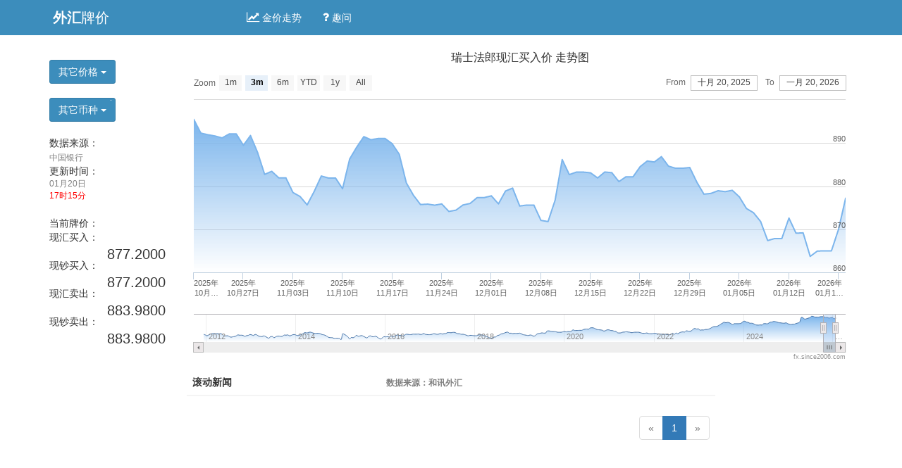

--- FILE ---
content_type: text/html; charset=utf-8
request_url: http://fx.since2006.com/fx/chf/buying.html
body_size: 155517
content:
<!DOCTYPE html>
<html>
<head>
    <meta charset="utf-8">
    <meta http-equiv="X-UA-Compatible" content="IE=edge">
    <meta content="width=device-width, initial-scale=1, maximum-scale=1, user-scalable=no" name="viewport">
    <title>瑞士法郎走势图 | 瑞士法郎现汇买入价 走势图 | 外汇走势图 | 外汇牌价</title>
    <meta name="keywords" content="瑞士法郎走势图,外汇走势图,外汇图表,外汇牌价,外汇价格"/>
    <meta name="description" content="以图表方式显示2011年11月至今的瑞士法郎走势图，即时外汇滚动新闻等。"/>
    <script>
    var _hmt = _hmt || [];
    (function () {
        var hm = document.createElement("script");
        hm.src = "//hm.baidu.com/hm.js?e88c8491dc5f42bc6348b0e70c6a7d94";
        var s = document.getElementsByTagName("script")[0];
        s.parentNode.insertBefore(hm, s);
    })();
</script>
    <link href="http://cdn.since2006.com/3/bootstrap/3.3.4/css/bootstrap.min.css" rel="stylesheet">
    <link href="http://cdn.since2006.com/3/font-awesome/4.5.0/css/font-awesome.min.css" rel="stylesheet">
    <link href="http://cdn.since2006.com/3/AdminLTE/2.3.2/css/AdminLTE.min.css" rel="stylesheet">
    <link href="http://cdn.since2006.com/3/AdminLTE/2.3.2/css/skins/_all-skins.min.css" rel="stylesheet">
    <script src="http://cdn.since2006.com/3/jquery/jquery-1.11.3.min.js" type="text/javascript"></script>
    <script src="http://cdn.since2006.com/3/bootstrap/3.3.4/js/bootstrap.min.js" type="text/javascript"></script>
    <script src="http://cdn.since2006.com/3/Highstock/4.2.4/highstock.js"></script>
    <script src="/app/forex/js/chart.js?v=130511"></script>
    <style type="text/css">
        .fx-cate {
            margin-top: 20px;
        }

        .fx-source {
            font-size: 12px;
            color: #808080;
        }

        .fx-date {
            font-size: 12px;
            color: #808080;
        }

        .fx-time {
            font-size: 12px;
            color: red;
        }

        .fx-price {
            font-size: 20px;
            font-family: "PT Serif", "Georgia", "Helvetica Neue", Arial, sans-serif;
        }

        .fx-news-source {
            font-size: 12px;
            color: #808080;
        }

        .table {
            margin-bottom: 0;
        }

        .table .pagination {
            margin-bottom: 0;
        }
    </style>
</head>
<body class="hold-transition skin-blue-light">

<header class="main-header">
    <a href="/" class="logo">
        <span class="logo-mini"><b>外汇</b></span>
        <span class="logo-lg"><b>外汇</b>牌价</span>
    </a>
    <nav class="navbar navbar-static-top" role="navigation">
        <div style="margin-left:105px;">
            <ul class="nav navbar-nav">
                <li>
                    <a href="http://gold.since2006.com"><i class="fa fa-line-chart" style="font-size: 16px;"></i> 金价走势</a>
                </li>
    		  <li>
                    <a href="https://goasks.cn" target="_blank"><i class="fa fa-question" style="font-size: 16px;"></i> 趣问</a>
                </li>
            </ul>
        </div>
    </nav>
</header>

<!-- Main content -->
<section class="content">

<div class="container">

    <div class="row">

        <div class="col-md-2">

            <div class="fx-cate">
                <div class="btn-group">
                    <a class="btn btn-primary dropdown-toggle" data-toggle="dropdown" href="#">
                        其它价格
                        <span class="caret"></span>
                    </a>
                    <ul class="dropdown-menu">
                        <li><a tabindex="-1" href="/fx/chf/buying.html">现汇买入</a></li>
                        <li><a tabindex="-1" href="/fx/chf/cash-buying.html">现钞买入</a></li>
                        <li><a tabindex="-1" href="/fx/chf/selling.html">现汇卖出</a></li>
                        <li><a tabindex="-1" href="/fx/chf/cash-selling.html">现钞卖出</a></li>
                    </ul>
                </div>
            </div>

            <div class="fx-cate">
                <div class="btn-group">
                    <a class="btn btn-primary dropdown-toggle" data-toggle="dropdown" href="#">
                        其它币种
                        <span class="caret"></span>
                    </a>
                    <ul class="dropdown-menu">
                        
                            <li><a tabindex="-1" href="/fx/usd/buying.html">美元</a></li>
                        
                            <li><a tabindex="-1" href="/fx/jpy/buying.html">日元</a></li>
                        
                            <li><a tabindex="-1" href="/fx/gbp/buying.html">英镑</a></li>
                        
                            <li><a tabindex="-1" href="/fx/hkd/buying.html">港币</a></li>
                        
                            <li><a tabindex="-1" href="/fx/eur/buying.html">欧元</a></li>
                        
                            <li><a tabindex="-1" href="/fx/cad/buying.html">加拿大元</a></li>
                        
                            <li><a tabindex="-1" href="/fx/sek/buying.html">瑞典克朗</a></li>
                        
                            <li><a tabindex="-1" href="/fx/dkk/buying.html">丹麦克朗</a></li>
                        
                            <li><a tabindex="-1" href="/fx/nok/buying.html">挪威克朗</a></li>
                        
                            <li><a tabindex="-1" href="/fx/sgd/buying.html">新加坡元</a></li>
                        
                            <li><a tabindex="-1" href="/fx/aud/buying.html">澳大利亚元</a></li>
                        
                            <li><a tabindex="-1" href="/fx/chf/buying.html">瑞士法郎</a></li>
                        
                            <li><a tabindex="-1" href="/fx/mop/buying.html">澳门元</a></li>
                        
                            <li><a tabindex="-1" href="/fx/php/buying.html">菲律宾比索</a></li>
                        
                            <li><a tabindex="-1" href="/fx/thb/buying.html">泰国铢</a></li>
                        
                            <li><a tabindex="-1" href="/fx/nzd/buying.html">新西兰元</a></li>
                        
                            <li><a tabindex="-1" href="/fx/krw/buying.html">韩国元</a></li>
                        
                            <li><a tabindex="-1" href="/fx/rub/buying.html">卢布</a></li>
                        
                            <li><a tabindex="-1" href="/fx/twd/buying.html">新台币</a></li>
                        
                            <li><a tabindex="-1" href="/fx/myr/buying.html">林吉特</a></li>
                        
                            <li><a tabindex="-1" href="/fx/idr/buying.html">印尼卢比</a></li>
                        
                            <li><a tabindex="-1" href="/fx//buying.html">德国马克</a></li>
                        
                            <li><a tabindex="-1" href="/fx//buying.html">法国法郎</a></li>
                        
                            <li><a tabindex="-1" href="/fx//buying.html">西班牙比塞塔</a></li>
                        
                            <li><a tabindex="-1" href="/fx//buying.html">意大利里拉</a></li>
                        
                            <li><a tabindex="-1" href="/fx//buying.html">荷兰盾</a></li>
                        
                            <li><a tabindex="-1" href="/fx//buying.html">比利时法郎</a></li>
                        
                            <li><a tabindex="-1" href="/fx//buying.html">芬兰马克</a></li>
                        
                            <li><a tabindex="-1" href="/fx//buying.html">巴西里亚尔</a></li>
                        
                            <li><a tabindex="-1" href="/fx//buying.html">阿联酋迪拉姆</a></li>
                        
                            <li><a tabindex="-1" href="/fx//buying.html">印度卢比</a></li>
                        
                            <li><a tabindex="-1" href="/fx//buying.html">南非兰特</a></li>
                                            </ul>
                </div>
            </div>

            <div class="fx-cate">
                数据来源：<br/>
                <span class="fx-source">中国银行</span><br/>
                更新时间：<br/>
                <div class="fx-date">01月20日</div>
                <div class="fx-time">17时15分</div>
            </div>

            <div class="fx-cate">
                当前牌价：<br/>
                现汇买入：<br/><div class="fx-price pull-right">877.2000</div><br/>
                现钞买入：<br/><div class="fx-price pull-right">877.2000</div><br/>
                现汇卖出：<br/><div class="fx-price pull-right">883.9800</div><br/>
                现钞卖出：<br/><div class="fx-price pull-right">883.9800</div><br/>
            </div>

        </div>

        <div class="col-md-10">
            <div id="chart" style="width: 100%;height: 450px;"></div>
        </div>

    </div>

    <div class="row">
        <p/>
    </div>

    <div class="row">

        <div class="col-md-2"></div>

        <div class="col-md-8">
            <table class="table table-hover">
                <thead>
                    <tr>
                        <th>滚动新闻</th>
                        <th class="fx-news-source">数据来源：和讯外汇</th>
                    </tr>
                </thead>
                <tbody>
                                </tbody>
                <tfoot>
                <tr>
                    <td colspan="2" align="right">
                        <div><ul class='pagination'><li class='disabled'><a href='#'>&laquo;</a></li><li class='active'><a href='#'>1</a></li><li class='disabled'><a href='#'>&raquo;</a></li></ul></div>                    </td>
                </tr>
                </tfoot>
            </table>
        </div>

        <div class="col-md-2"></div>

    </div>

</div>

<script type="text/javascript">
    var _chartTitle = "瑞士法郎现汇买入价 走势图";

    var oo = [
        [ 1323043200000, 689.3100 ],[ 1323129600000, 683.3900 ],[ 1323216000000, 685.7500 ],[ 1323302400000, 687.2400 ],[ 1323388800000, 684.1900 ],[ 1323475200000, 685.8400 ],[ 1323561600000, 685.8400 ],[ 1323648000000, 681.3500 ],[ 1323734400000, 677.0600 ],[ 1323820800000, 671.2200 ],[ 1323907200000, 671.1200 ],[ 1323993600000, 674.3900 ],[ 1324080000000, 675.0700 ],[ 1324166400000, 675.0700 ],[ 1324252800000, 674.2400 ],[ 1324339200000, 673.6300 ],[ 1324425600000, 681.1500 ],[ 1324512000000, 677.4600 ],[ 1324598400000, 675.5700 ],[ 1324684800000, 675.5700 ],[ 1324771200000, 673.7300 ],[ 1324857600000, 673.3200 ],[ 1324944000000, 673.4000 ],[ 1325030400000, 673.7000 ],[ 1325116800000, 667.5600 ],[ 1325203200000, 666.1200 ],[ 1325289600000, 667.6800 ],[ 1325376000000, 667.6800 ],[ 1325462400000, 667.6800 ],[ 1325548800000, 667.1800 ],[ 1325635200000, 671.0700 ],[ 1325721600000, 661.4900 ],[ 1325808000000, 660.2300 ],[ 1325894400000, 660.2300 ],[ 1325980800000, 660.2300 ],[ 1326067200000, 660.4100 ],[ 1326153600000, 663.0900 ],[ 1326153600000, 663.9300 ],[ 1326240000000, 662.8800 ],[ 1326326400000, 661.6600 ],[ 1326412800000, 665.9700 ],[ 1326499200000, 659.1200 ],[ 1326585600000, 659.1200 ],[ 1326672000000, 659.3000 ],[ 1326758400000, 663.8800 ],[ 1326844800000, 664.3700 ],[ 1326931200000, 671.9100 ],[ 1327017600000, 673.3300 ],[ 1327104000000, 673.5900 ],[ 1327190400000, 673.5900 ],[ 1327276800000, 671.8300 ],[ 1327363200000, 678.7500 ],[ 1327449600000, 677.5800 ],[ 1327536000000, 682.7200 ],[ 1327622400000, 683.8400 ],[ 1327708800000, 683.8400 ],[ 1327795200000, 689.4900 ],[ 1327881600000, 688.0100 ],[ 1327968000000, 688.1100 ],[ 1328054400000, 685.8400 ],[ 1328140800000, 684.2000 ],[ 1328227200000, 686.2800 ],[ 1328313600000, 683.1800 ],[ 1328400000000, 683.1800 ],[ 1328486400000, 679.2500 ],[ 1328572800000, 683.8300 ],[ 1328659200000, 683.8300 ],[ 1328745600000, 688.3900 ],[ 1328832000000, 688.0600 ],[ 1328918400000, 684.0100 ],[ 1329004800000, 684.0100 ],[ 1329091200000, 687.7000 ],[ 1329177600000, 684.3100 ],[ 1329264000000, 684.7400 ],[ 1329350400000, 677.2300 ],[ 1329436800000, 683.2400 ],[ 1329523200000, 682.7500 ],[ 1329609600000, 682.7500 ],[ 1329696000000, 686.2400 ],[ 1329782400000, 688.6100 ],[ 1329868800000, 686.7600 ],[ 1329955200000, 692.5000 ],[ 1330041600000, 696.6600 ],[ 1330128000000, 700.3900 ],[ 1330214400000, 700.3900 ],[ 1330300800000, 700.9700 ],[ 1330387200000, 699.5400 ],[ 1330473600000, 700.5100 ],[ 1330560000000, 694.8500 ],[ 1330646400000, 690.0800 ],[ 1330732800000, 686.2300 ],[ 1330819200000, 686.2300 ],[ 1330905600000, 686.8400 ],[ 1330992000000, 684.3800 ],[ 1331078400000, 685.3300 ],[ 1331164800000, 688.3600 ],[ 1331251200000, 689.3400 ],[ 1331337600000, 689.3400 ],[ 1331424000000, 689.3400 ],[ 1331510400000, 686.0300 ],[ 1331596800000, 686.5100 ],[ 1331683200000, 680.5000 ],[ 1331769600000, 680.4100 ],[ 1331856000000, 681.2400 ],[ 1331942400000, 687.8600 ],[ 1332028800000, 687.8600 ],[ 1332115200000, 687.0300 ],[ 1332201600000, 690.5500 ],[ 1332288000000, 692.4600 ],[ 1332374400000, 684.7500 ],[ 1332460800000, 690.0500 ],[ 1332547200000, 691.3400 ],[ 1332633600000, 691.3400 ],[ 1332720000000, 691.4200 ],[ 1332806400000, 695.6300 ],[ 1332892800000, 695.5500 ],[ 1332979200000, 692.9000 ],[ 1333065600000, 694.6200 ],[ 1333152000000, 695.0200 ],[ 1333238400000, 694.3500 ],[ 1333324800000, 695.0000 ],[ 1333411200000, 695.2300 ],[ 1333497600000, 685.8400 ],[ 1333584000000, 684.4500 ],[ 1333670400000, 682.9300 ],[ 1333756800000, 684.7500 ],[ 1333756800000, 684.7500 ],[ 1333843200000, 684.7500 ],[ 1333929600000, 683.7600 ],[ 1334016000000, 684.2800 ],[ 1334102400000, 687.7700 ],[ 1334188800000, 685.8600 ],[ 1334275200000, 687.4100 ],[ 1334361600000, 682.5100 ],[ 1334448000000, 682.3700 ],[ 1334534400000, 681.8500 ],[ 1334620800000, 686.9300 ],[ 1334707200000, 683.4800 ],[ 1334793600000, 686.3600 ],[ 1334880000000, 687.7000 ],[ 1334966400000, 690.7200 ],[ 1335052800000, 690.7200 ],[ 1335139200000, 689.4200 ],[ 1335225600000, 688.5500 ],[ 1335312000000, 690.6800 ],[ 1335398400000, 690.9800 ],[ 1335398400000, 692.1500 ],[ 1335484800000, 692.6200 ],[ 1335571200000, 693.5000 ],[ 1335657600000, 693.5000 ],[ 1335744000000, 692.0500 ],[ 1335830400000, 693.9900 ],[ 1335916800000, 688.3200 ],[ 1336003200000, 686.1800 ],[ 1336089600000, 686.7700 ],[ 1336176000000, 684.5300 ],[ 1336262400000, 684.5300 ],[ 1336348800000, 680.7300 ],[ 1336435200000, 680.2600 ],[ 1336521600000, 678.8300 ],[ 1336608000000, 676.6700 ],[ 1336608000000, 677.7000 ],[ 1336694400000, 677.6000 ],[ 1336780800000, 677.6000 ],[ 1336867200000, 677.6000 ],[ 1336953600000, 675.2900 ],[ 1337040000000, 672.8800 ],[ 1337126400000, 666.5300 ],[ 1337212800000, 666.4300 ],[ 1337299200000, 666.5800 ],[ 1337385600000, 670.4800 ],[ 1337472000000, 670.4800 ],[ 1337558400000, 669.9300 ],[ 1337644800000, 669.3100 ],[ 1337731200000, 664.2100 ],[ 1337817600000, 661.4100 ],[ 1337904000000, 661.5300 ],[ 1337990400000, 658.4300 ],[ 1338076800000, 658.4300 ],[ 1338163200000, 661.7200 ],[ 1338249600000, 659.2900 ],[ 1338336000000, 656.4500 ],[ 1338422400000, 655.5900 ],[ 1338508800000, 650.5700 ],[ 1338595200000, 656.7600 ],[ 1338681600000, 656.7600 ],[ 1338768000000, 656.0600 ],[ 1338854400000, 652.4000 ],[ 1338940800000, 660.2400 ],[ 1339027200000, 663.4100 ],[ 1339113600000, 659.3400 ],[ 1339200000000, 660.9200 ],[ 1339286400000, 660.9200 ],[ 1339372800000, 663.6500 ],[ 1339459200000, 661.0900 ],[ 1339545600000, 662.6800 ],[ 1339632000000, 662.9900 ],[ 1339718400000, 666.2000 ],[ 1339804800000, 667.7400 ],[ 1339891200000, 667.7400 ],[ 1339977600000, 663.5400 ],[ 1340064000000, 664.7600 ],[ 1340150400000, 670.1800 ],[ 1340236800000, 669.6100 ],[ 1340323200000, 662.7200 ],[ 1340409600000, 663.4400 ],[ 1340496000000, 663.4400 ],[ 1340582400000, 659.0900 ],[ 1340668800000, 659.9900 ],[ 1340755200000, 658.6500 ],[ 1340841600000, 655.4700 ],[ 1340928000000, 662.0900 ],[ 1341014400000, 666.9800 ],[ 1341100800000, 666.9800 ],[ 1341187200000, 664.8700 ],[ 1341273600000, 663.0800 ],[ 1341360000000, 662.1800 ],[ 1341446400000, 658.8900 ],[ 1341532800000, 653.3900 ],[ 1341619200000, 647.5200 ],[ 1341705600000, 647.5200 ],[ 1341792000000, 648.9100 ],[ 1341878400000, 650.8100 ],[ 1341964800000, 648.6000 ],[ 1342051200000, 646.1000 ],[ 1342137600000, 645.9200 ],[ 1342224000000, 647.8600 ],[ 1342310400000, 647.8600 ],[ 1342396800000, 645.8300 ],[ 1342483200000, 649.5800 ],[ 1342569600000, 649.5400 ],[ 1342656000000, 648.3800 ],[ 1342742400000, 646.6200 ],[ 1342828800000, 642.8500 ],[ 1342915200000, 642.8500 ],[ 1343001600000, 641.3500 ],[ 1343088000000, 641.1900 ],[ 1343174400000, 641.8600 ],[ 1343260800000, 642.2500 ],[ 1343347200000, 649.4900 ],[ 1343433600000, 651.7600 ],[ 1343520000000, 651.7600 ],[ 1343606400000, 648.7400 ],[ 1343692800000, 648.2100 ],[ 1343779200000, 650.4000 ],[ 1343865600000, 648.3800 ],[ 1343952000000, 647.1400 ],[ 1344038400000, 654.2500 ],[ 1344124800000, 654.2500 ],[ 1344211200000, 654.2100 ],[ 1344297600000, 654.3400 ],[ 1344384000000, 652.6800 ],[ 1344470400000, 650.4100 ],[ 1344556800000, 647.4400 ],[ 1344643200000, 648.6400 ],[ 1344729600000, 648.6400 ],[ 1344816000000, 649.7000 ],[ 1344902400000, 652.2500 ],[ 1344988800000, 650.4000 ],[ 1345075200000, 647.4200 ],[ 1345161600000, 651.3700 ],[ 1345248000000, 649.8000 ],[ 1345334400000, 650.4000 ],[ 1345420800000, 650.9500 ],[ 1345507200000, 653.9200 ],[ 1345593600000, 656.7300 ],[ 1345680000000, 661.3500 ],[ 1345766400000, 660.6000 ],[ 1345852800000, 660.1200 ],[ 1345939200000, 660.1200 ],[ 1346025600000, 660.2100 ],[ 1346112000000, 657.7900 ],[ 1346198400000, 660.3600 ],[ 1346284800000, 661.5200 ],[ 1346371200000, 661.5700 ],[ 1346457600000, 662.2600 ],[ 1346544000000, 662.2600 ],[ 1346630400000, 661.6000 ],[ 1346716800000, 663.9700 ],[ 1346803200000, 659.8800 ],[ 1346889600000, 661.7000 ],[ 1346976000000, 659.6300 ],[ 1347062400000, 668.3900 ],[ 1347148800000, 668.3600 ],[ 1347235200000, 666.6800 ],[ 1347321600000, 668.9400 ],[ 1347408000000, 671.1900 ],[ 1347494400000, 672.7700 ],[ 1347580800000, 674.2400 ],[ 1347667200000, 678.2300 ],[ 1347753600000, 678.2300 ],[ 1347840000000, 677.1500 ],[ 1347926400000, 678.7200 ],[ 1348012800000, 676.3300 ],[ 1348099200000, 671.7600 ],[ 1348185600000, 674.0700 ],[ 1348272000000, 673.4700 ],[ 1348358400000, 673.4700 ],[ 1348444800000, 671.1500 ],[ 1348531200000, 670.2900 ],[ 1348617600000, 667.6200 ],[ 1348704000000, 668.9000 ],[ 1348790400000, 669.4700 ],[ 1348876800000, 665.9100 ],[ 1349049600000, 666.1600 ],[ 1349136000000, 667.7200 ],[ 1349222400000, 668.8200 ],[ 1349308800000, 668.3300 ],[ 1349395200000, 671.4800 ],[ 1349481600000, 673.5800 ],[ 1349568000000, 673.5800 ],[ 1349654400000, 670.7600 ],[ 1349740800000, 668.5000 ],[ 1349827200000, 665.0200 ],[ 1349913600000, 666.9400 ],[ 1350000000000, 668.9100 ],[ 1350086400000, 668.8700 ],[ 1350172800000, 668.1900 ],[ 1350259200000, 665.4000 ],[ 1350345600000, 670.2800 ],[ 1350432000000, 674.3900 ],[ 1350518400000, 674.2400 ],[ 1350604800000, 673.1800 ],[ 1350691200000, 671.0100 ],[ 1350777600000, 671.0100 ],[ 1350864000000, 671.9700 ],[ 1350864000000, 671.9700 ],[ 1350950400000, 670.9300 ],[ 1351036800000, 665.2800 ],[ 1351123200000, 667.8400 ],[ 1351209600000, 663.3300 ],[ 1351296000000, 665.1700 ],[ 1351382400000, 665.1700 ],[ 1351468800000, 663.7200 ],[ 1351555200000, 665.8900 ],[ 1351641600000, 668.3600 ],[ 1351728000000, 665.7600 ],[ 1351814400000, 663.9600 ],[ 1351900800000, 661.3500 ],[ 1351987200000, 661.3500 ],[ 1352073600000, 659.7500 ],[ 1352160000000, 658.7300 ],[ 1352246400000, 660.8100 ],[ 1352332800000, 655.8300 ],[ 1352419200000, 656.0100 ],[ 1352505600000, 654.8300 ],[ 1352592000000, 654.8300 ],[ 1352678400000, 653.5000 ],[ 1352764800000, 653.1000 ],[ 1352851200000, 655.2100 ],[ 1352937600000, 656.5100 ],[ 1353024000000, 656.8400 ],[ 1353110400000, 656.1800 ],[ 1353196800000, 656.1800 ],[ 1353283200000, 656.9700 ],[ 1353369600000, 658.9800 ],[ 1353456000000, 658.7100 ],[ 1353542400000, 661.2900 ],[ 1353628800000, 663.9300 ],[ 1353715200000, 668.0100 ],[ 1353801600000, 668.0100 ],[ 1353888000000, 666.6800 ],[ 1353974400000, 666.1300 ],[ 1354060800000, 664.9300 ],[ 1354147200000, 666.3400 ],[ 1354233600000, 667.7300 ],[ 1354320000000, 667.4000 ],[ 1354406400000, 667.4000 ],[ 1354492800000, 668.6000 ],[ 1354579200000, 665.4700 ],[ 1354665600000, 666.9000 ],[ 1354752000000, 667.2600 ],[ 1354838400000, 660.9100 ],[ 1354924800000, 661.7600 ],[ 1355011200000, 661.7600 ],[ 1355097600000, 663.1500 ],[ 1355184000000, 664.3900 ],[ 1355270400000, 667.9400 ],[ 1355356800000, 670.5300 ],[ 1355443200000, 672.0700 ],[ 1355529600000, 677.0700 ],[ 1355616000000, 677.0700 ],[ 1355702400000, 676.0800 ],[ 1355788800000, 675.9400 ],[ 1355875200000, 680.4000 ],[ 1355961600000, 679.2400 ],[ 1356048000000, 678.7800 ],[ 1356134400000, 675.9100 ],[ 1356220800000, 675.9100 ],[ 1356307200000, 678.8300 ],[ 1356393600000, 677.9000 ],[ 1356480000000, 678.8100 ],[ 1356566400000, 681.8700 ],[ 1356652800000, 676.8600 ],[ 1356739200000, 679.0500 ],[ 1356825600000, 679.0500 ],[ 1356912000000, 677.3800 ],[ 1356998400000, 677.3800 ],[ 1357084800000, 681.5500 ],[ 1357171200000, 672.6100 ],[ 1357257600000, 667.1800 ],[ 1357344000000, 668.9900 ],[ 1357430400000, 668.7800 ],[ 1357516800000, 668.7100 ],[ 1357603200000, 671.9400 ],[ 1357689600000, 670.8800 ],[ 1357776000000, 669.7400 ],[ 1357862400000, 674.7600 ],[ 1357948800000, 677.4200 ],[ 1358035200000, 677.4200 ],[ 1358121600000, 676.3800 ],[ 1358208000000, 670.4800 ],[ 1358294400000, 666.0500 ],[ 1358380800000, 664.6800 ],[ 1358467200000, 661.2700 ],[ 1358553600000, 663.1800 ],[ 1358640000000, 663.1800 ],[ 1358726400000, 663.9200 ],[ 1358812800000, 665.8400 ],[ 1358899200000, 665.9100 ],[ 1358985600000, 665.5200 ],[ 1359072000000, 666.2900 ],[ 1359158400000, 668.0800 ],[ 1359244800000, 668.0800 ],[ 1359331200000, 668.3600 ],[ 1359417600000, 670.2100 ],[ 1359504000000, 672.5800 ],[ 1359590400000, 680.0100 ],[ 1359676800000, 684.3000 ],[ 1359763200000, 684.1100 ],[ 1359849600000, 684.1100 ],[ 1359936000000, 681.9100 ],[ 1360022400000, 681.4900 ],[ 1360108800000, 683.1200 ],[ 1360195200000, 683.4600 ],[ 1360281600000, 677.2800 ],[ 1360368000000, 677.1300 ],[ 1360454400000, 677.1300 ],[ 1360540800000, 675.9300 ],[ 1360627200000, 676.0800 ],[ 1360713600000, 677.2400 ],[ 1360800000000, 675.3900 ],[ 1360886400000, 673.9500 ],[ 1360972800000, 674.1400 ],[ 1361059200000, 673.4000 ],[ 1361145600000, 673.9000 ],[ 1361232000000, 673.7900 ],[ 1361318400000, 676.0900 ],[ 1361404800000, 666.7800 ],[ 1361491200000, 667.8600 ],[ 1361577600000, 667.3500 ],[ 1361664000000, 667.3500 ],[ 1361750400000, 669.2600 ],[ 1361836800000, 666.6500 ],[ 1361923200000, 666.6400 ],[ 1362009600000, 666.9800 ],[ 1362096000000, 662.1700 ],[ 1362182400000, 657.0300 ],[ 1362268800000, 657.0300 ],[ 1362355200000, 656.8600 ],[ 1362441600000, 659.2100 ],[ 1362528000000, 658.2800 ],[ 1362614400000, 654.9600 ],[ 1362700800000, 655.8000 ],[ 1362787200000, 650.6700 ],[ 1362873600000, 650.6700 ],[ 1362960000000, 651.7500 ],[ 1363046400000, 652.3800 ],[ 1363132800000, 653.0800 ],[ 1363219200000, 648.5900 ],[ 1363305600000, 655.6600 ],[ 1363392000000, 658.4500 ],[ 1363478400000, 658.4500 ],[ 1363564800000, 656.6000 ],[ 1363651200000, 653.6100 ],[ 1363737600000, 653.5800 ],[ 1363824000000, 654.3800 ],[ 1363910400000, 653.9300 ],[ 1363996800000, 657.2300 ],[ 1364083200000, 657.2300 ],[ 1364169600000, 658.3600 ],[ 1364256000000, 652.1700 ],[ 1364342400000, 651.7400 ],[ 1364428800000, 648.2400 ],[ 1364515200000, 652.0100 ],[ 1364601600000, 651.7600 ],[ 1364688000000, 651.7600 ],[ 1364774400000, 651.2200 ],[ 1364860800000, 652.5600 ],[ 1364947200000, 650.5600 ],[ 1365033600000, 649.9200 ],[ 1365120000000, 654.7400 ],[ 1365206400000, 662.0400 ],[ 1365292800000, 660.2700 ],[ 1365379200000, 661.0900 ],[ 1365465600000, 660.4700 ],[ 1365552000000, 662.6400 ],[ 1365638400000, 662.9700 ],[ 1365724800000, 660.9700 ],[ 1365811200000, 663.3600 ],[ 1365897600000, 663.3600 ],[ 1365984000000, 662.5000 ],[ 1366070400000, 662.5900 ],[ 1366156800000, 665.6500 ],[ 1366243200000, 661.1500 ],[ 1366329600000, 661.8600 ],[ 1366416000000, 659.1600 ],[ 1366502400000, 659.1600 ],[ 1366588800000, 659.0400 ],[ 1366675200000, 654.1600 ],[ 1366761600000, 650.5200 ],[ 1366848000000, 650.7500 ],[ 1366934400000, 650.4200 ],[ 1367020800000, 650.4400 ],[ 1367107200000, 649.8800 ],[ 1367193600000, 652.9700 ],[ 1367280000000, 654.3300 ],[ 1367366400000, 659.8600 ],[ 1367452800000, 660.1700 ],[ 1367539200000, 656.2900 ],[ 1367625600000, 655.3700 ],[ 1367712000000, 655.3700 ],[ 1367798400000, 654.4400 ],[ 1367884800000, 650.1000 ],[ 1367971200000, 651.3100 ],[ 1368057600000, 653.4500 ],[ 1368144000000, 640.2300 ],[ 1368230400000, 638.9600 ],[ 1368316800000, 638.7900 ],[ 1368403200000, 638.8800 ],[ 1368489600000, 642.1300 ],[ 1368576000000, 631.3300 ],[ 1368662400000, 633.5200 ],[ 1368748800000, 632.5800 ],[ 1368835200000, 628.5800 ],[ 1369008000000, 629.9100 ],[ 1369094400000, 631.1700 ],[ 1369180800000, 629.9000 ],[ 1369267200000, 632.2400 ],[ 1369353600000, 632.3000 ],[ 1369440000000, 634.9700 ],[ 1369526400000, 634.9700 ],[ 1369612800000, 634.7900 ],[ 1369699200000, 630.9800 ],[ 1369785600000, 628.5000 ],[ 1369872000000, 636.4500 ],[ 1369958400000, 639.7500 ],[ 1370044800000, 636.9100 ],[ 1370131200000, 639.2500 ],[ 1370217600000, 638.4500 ],[ 1370304000000, 642.9500 ],[ 1370390400000, 643.3100 ],[ 1370476800000, 648.8300 ],[ 1370563200000, 657.7600 ],[ 1370649600000, 651.9900 ],[ 1370736000000, 652.2600 ],[ 1370822400000, 651.4200 ],[ 1370908800000, 655.2000 ],[ 1370995200000, 658.8700 ],[ 1371081600000, 662.8800 ],[ 1371168000000, 660.4700 ],[ 1371254400000, 662.7300 ],[ 1371340800000, 662.7300 ],[ 1371427200000, 660.7800 ],[ 1371513600000, 661.4400 ],[ 1371600000000, 663.9800 ],[ 1371686400000, 652.6500 ],[ 1371772800000, 658.3400 ],[ 1371859200000, 655.2000 ],[ 1371945600000, 655.2000 ],[ 1372032000000, 651.9400 ],[ 1372118400000, 654.5200 ],[ 1372204800000, 650.7300 ],[ 1372291200000, 647.9800 ],[ 1372377600000, 646.4100 ],[ 1372464000000, 646.4100 ],[ 1372550400000, 646.4100 ],[ 1372636800000, 645.9200 ],[ 1372723200000, 644.3700 ],[ 1372809600000, 642.4500 ],[ 1372896000000, 643.6500 ],[ 1372982400000, 636.8600 ],[ 1373068800000, 633.9200 ],[ 1373155200000, 633.9200 ],[ 1373241600000, 633.6100 ],[ 1373328000000, 631.3800 ],[ 1373414400000, 630.2600 ],[ 1373500800000, 642.9700 ],[ 1373587200000, 643.9200 ],[ 1373673600000, 642.9800 ],[ 1373760000000, 642.9800 ],[ 1373846400000, 643.1600 ],[ 1373932800000, 644.8500 ],[ 1374019200000, 650.6700 ],[ 1374105600000, 648.6800 ],[ 1374192000000, 647.9900 ],[ 1374278400000, 649.3000 ],[ 1374364800000, 649.3000 ],[ 1374451200000, 651.2900 ],[ 1374537600000, 651.1100 ],[ 1374624000000, 653.0000 ],[ 1374710400000, 650.7700 ],[ 1374796800000, 657.7600 ],[ 1374883200000, 657.7600 ],[ 1374969600000, 657.7600 ],[ 1375056000000, 658.3100 ],[ 1375142400000, 656.6500 ],[ 1375228800000, 658.4500 ],[ 1375315200000, 656.4500 ],[ 1375401600000, 651.4200 ],[ 1375488000000, 656.8600 ],[ 1375574400000, 656.8600 ],[ 1375660800000, 657.0900 ],[ 1375747200000, 657.7000 ],[ 1375833600000, 656.3100 ],[ 1375920000000, 662.0200 ],[ 1376006400000, 662.7000 ],[ 1376092800000, 660.5100 ],[ 1376179200000, 660.5100 ],[ 1376265600000, 657.7000 ],[ 1376352000000, 657.7300 ],[ 1376438400000, 650.1500 ],[ 1376524800000, 653.6900 ],[ 1376611200000, 657.2300 ],[ 1376697600000, 659.1800 ],[ 1376784000000, 659.1800 ],[ 1376870400000, 657.9400 ],[ 1376956800000, 662.6700 ],[ 1377043200000, 663.2100 ],[ 1377129600000, 659.7600 ],[ 1377216000000, 659.3900 ],[ 1377302400000, 661.5700 ],[ 1377388800000, 661.5700 ],[ 1377475200000, 660.3900 ],[ 1377561600000, 660.7400 ],[ 1377648000000, 663.4800 ],[ 1377734400000, 657.3100 ],[ 1377820800000, 654.4100 ],[ 1377907200000, 655.3600 ],[ 1377993600000, 655.3600 ],[ 1378080000000, 653.7100 ],[ 1378166400000, 651.5800 ],[ 1378252800000, 650.7800 ],[ 1378339200000, 649.3200 ],[ 1378425600000, 646.0200 ],[ 1378512000000, 651.6500 ],[ 1378598400000, 649.7700 ],[ 1378684800000, 650.4200 ],[ 1378771200000, 652.8500 ],[ 1378857600000, 652.3400 ],[ 1378944000000, 654.2300 ],[ 1379030400000, 654.4800 ],[ 1379116800000, 653.1800 ],[ 1379203200000, 653.1800 ],[ 1379289600000, 657.7700 ],[ 1379376000000, 658.6400 ],[ 1379462400000, 658.7300 ],[ 1379548800000, 670.1000 ],[ 1379635200000, 668.8100 ],[ 1379721600000, 668.6300 ],[ 1379808000000, 669.3300 ],[ 1379894400000, 667.9100 ],[ 1379980800000, 668.3900 ],[ 1380067200000, 667.3100 ],[ 1380153600000, 669.2700 ],[ 1380240000000, 671.0000 ],[ 1380326400000, 672.6700 ],[ 1380412800000, 672.1300 ],[ 1380499200000, 673.0700 ],[ 1380585600000, 676.3100 ],[ 1380672000000, 673.3500 ],[ 1380758400000, 675.7400 ],[ 1380844800000, 676.6300 ],[ 1380931200000, 671.7000 ],[ 1381017600000, 671.7000 ],[ 1381104000000, 675.6500 ],[ 1381190400000, 673.0200 ],[ 1381276800000, 669.8200 ],[ 1381363200000, 668.7600 ],[ 1381449600000, 671.3200 ],[ 1381536000000, 667.9300 ],[ 1381622400000, 667.9300 ],[ 1381708800000, 667.7500 ],[ 1381795200000, 663.9600 ],[ 1381881600000, 665.8900 ],[ 1381968000000, 671.8200 ],[ 1382054400000, 673.1800 ],[ 1382140800000, 672.4000 ],[ 1382227200000, 672.4000 ],[ 1382313600000, 671.5300 ],[ 1382400000000, 671.4000 ],[ 1382486400000, 676.9100 ],[ 1382572800000, 679.9700 ],[ 1382659200000, 678.0500 ],[ 1382745600000, 679.2300 ],[ 1382832000000, 678.5900 ],[ 1382918400000, 678.2000 ],[ 1383004800000, 675.2000 ],[ 1383091200000, 673.9200 ],[ 1383177600000, 672.9500 ],[ 1383264000000, 666.7100 ],[ 1383350400000, 665.6200 ],[ 1383436800000, 665.6200 ],[ 1383523200000, 666.2400 ],[ 1383609600000, 666.6400 ],[ 1383696000000, 665.8400 ],[ 1383782400000, 664.8000 ],[ 1383868800000, 662.1400 ],[ 1383955200000, 658.1900 ],[ 1384041600000, 658.1900 ],[ 1384128000000, 658.9300 ],[ 1384214400000, 658.1300 ],[ 1384300800000, 661.5000 ],[ 1384387200000, 662.1300 ],[ 1384473600000, 660.7700 ],[ 1384560000000, 662.9300 ],[ 1384646400000, 662.9300 ],[ 1384732800000, 664.7600 ],[ 1384819200000, 663.9600 ],[ 1384905600000, 666.0600 ],[ 1384992000000, 661.5400 ],[ 1385078400000, 665.8800 ],[ 1385164800000, 669.1800 ],[ 1385251200000, 669.1800 ],[ 1385337600000, 667.6100 ],[ 1385424000000, 668.1500 ],[ 1385510400000, 670.0700 ],[ 1385596800000, 670.4400 ],[ 1385683200000, 670.3100 ],[ 1385769600000, 669.4900 ],[ 1385856000000, 669.4900 ],[ 1385942400000, 667.6500 ],[ 1386028800000, 669.5100 ],[ 1386115200000, 670.8000 ],[ 1386201600000, 672.5200 ],[ 1386288000000, 676.1100 ],[ 1386374400000, 677.5600 ],[ 1386460800000, 677.5600 ],[ 1386547200000, 677.9100 ],[ 1386633600000, 679.1400 ],[ 1386720000000, 680.9200 ],[ 1386806400000, 680.8800 ],[ 1386892800000, 680.3700 ],[ 1386979200000, 679.6000 ],[ 1387065600000, 679.6000 ],[ 1387152000000, 681.6200 ],[ 1387238400000, 681.4900 ],[ 1387324800000, 679.7300 ],[ 1387411200000, 674.9000 ],[ 1387497600000, 673.2500 ],[ 1387584000000, 674.6700 ],[ 1387670400000, 674.6700 ],[ 1387756800000, 674.5900 ],[ 1387843200000, 675.3300 ],[ 1387929600000, 676.5300 ],[ 1388016000000, 674.8100 ],[ 1388102400000, 680.7200 ],[ 1388188800000, 682.2500 ],[ 1388275200000, 682.2500 ],[ 1388361600000, 676.9200 ],[ 1388448000000, 677.2800 ],[ 1388534400000, 674.8500 ],[ 1388620800000, 671.9200 ],[ 1388707200000, 669.2700 ],[ 1388793600000, 665.6500 ],[ 1388880000000, 665.6500 ],[ 1388966400000, 666.2900 ],[ 1389052800000, 664.9300 ],[ 1389139200000, 662.2300 ],[ 1389225600000, 663.5900 ],[ 1389312000000, 664.1600 ],[ 1389398400000, 667.6900 ],[ 1389484800000, 667.6900 ],[ 1389571200000, 666.5000 ],[ 1389657600000, 667.1300 ],[ 1389744000000, 663.5500 ],[ 1389830400000, 664.2900 ],[ 1389916800000, 664.6200 ],[ 1390003200000, 661.8500 ],[ 1390089600000, 661.8500 ],[ 1390176000000, 661.3200 ],[ 1390262400000, 660.3600 ],[ 1390348800000, 661.2700 ],[ 1390435200000, 664.5700 ],[ 1390521600000, 670.6200 ],[ 1390608000000, 670.6200 ],[ 1390694400000, 672.9700 ],[ 1390780800000, 673.5100 ],[ 1390867200000, 670.5200 ],[ 1390953600000, 672.3500 ],[ 1391040000000, 671.8700 ],[ 1391126400000, 671.8700 ],[ 1391212800000, 671.8700 ],[ 1391299200000, 671.8700 ],[ 1391385600000, 666.4900 ],[ 1391472000000, 669.8200 ],[ 1391558400000, 667.6700 ],[ 1391644800000, 667.7500 ],[ 1391731200000, 670.3000 ],[ 1391817600000, 671.5800 ],[ 1391904000000, 671.5800 ],[ 1391990400000, 672.7500 ],[ 1392076800000, 673.8200 ],[ 1392163200000, 672.5800 ],[ 1392249600000, 675.9700 ],[ 1392336000000, 676.1500 ],[ 1392422400000, 676.9100 ],[ 1392508800000, 676.9100 ],[ 1392595200000, 677.2700 ],[ 1392681600000, 678.7300 ],[ 1392768000000, 681.1500 ],[ 1392854400000, 680.6000 ],[ 1392940800000, 682.3100 ],[ 1393027200000, 682.0800 ],[ 1393113600000, 682.0800 ],[ 1393200000000, 685.4700 ],[ 1393286400000, 687.6900 ],[ 1393372800000, 686.8000 ],[ 1393459200000, 684.8300 ],[ 1393545600000, 693.1800 ],[ 1393632000000, 694.6000 ],[ 1393718400000, 694.6000 ],[ 1393804800000, 694.6600 ],[ 1393891200000, 692.2100 ],[ 1393977600000, 687.8600 ],[ 1394064000000, 686.7700 ],[ 1394150400000, 694.2600 ],[ 1394236800000, 694.7400 ],[ 1394323200000, 694.7400 ],[ 1394409600000, 695.9200 ],[ 1394496000000, 695.5000 ],[ 1394582400000, 697.2900 ],[ 1394668800000, 701.6800 ],[ 1394755200000, 700.5400 ],[ 1394841600000, 701.1800 ],[ 1394928000000, 701.8200 ],[ 1395014400000, 702.5200 ],[ 1395100800000, 705.0700 ],[ 1395187200000, 705.1800 ],[ 1395273600000, 699.2500 ],[ 1395360000000, 701.7000 ],[ 1395446400000, 702.8200 ],[ 1395532800000, 702.8200 ],[ 1395619200000, 695.3100 ],[ 1395705600000, 699.5800 ],[ 1395792000000, 697.5000 ],[ 1395878400000, 697.3900 ],[ 1395964800000, 696.1300 ],[ 1396051200000, 698.1000 ],[ 1396137600000, 697.3100 ],[ 1396224000000, 698.8400 ],[ 1396310400000, 699.7900 ],[ 1396396800000, 698.5500 ],[ 1396483200000, 697.1200 ],[ 1396569600000, 693.0200 ],[ 1396656000000, 693.6300 ],[ 1396742400000, 693.6300 ],[ 1396828800000, 694.4100 ],[ 1396915200000, 696.3100 ],[ 1397001600000, 699.0500 ],[ 1397088000000, 704.0600 ],[ 1397174400000, 706.1600 ],[ 1397260800000, 706.3200 ],[ 1397347200000, 706.3200 ],[ 1397433600000, 704.3800 ],[ 1397520000000, 703.2500 ],[ 1397606400000, 704.6900 ],[ 1397692800000, 705.0100 ],[ 1397779200000, 702.2000 ],[ 1397865600000, 702.1200 ],[ 1397952000000, 702.1200 ],[ 1398038400000, 702.9900 ],[ 1398124800000, 702.0500 ],[ 1398211200000, 704.5000 ],[ 1398297600000, 705.3400 ],[ 1398384000000, 707.1600 ],[ 1398470400000, 707.1600 ],[ 1398556800000, 707.1600 ],[ 1398643200000, 708.9000 ],[ 1398729600000, 708.3100 ],[ 1398816000000, 707.8100 ],[ 1398902400000, 709.5000 ],[ 1398988800000, 707.9400 ],[ 1399075200000, 705.3800 ],[ 1399161600000, 709.8700 ],[ 1399248000000, 708.6800 ],[ 1399334400000, 709.3100 ],[ 1399420800000, 709.8200 ],[ 1399507200000, 709.4800 ],[ 1399593600000, 702.7600 ],[ 1399680000000, 701.5600 ],[ 1399766400000, 701.5600 ],[ 1399852800000, 700.0500 ],[ 1399939200000, 697.3100 ],[ 1400025600000, 697.2000 ],[ 1400112000000, 692.8300 ],[ 1400198400000, 696.0100 ],[ 1400284800000, 697.0300 ],[ 1400371200000, 697.0300 ],[ 1400457600000, 696.9200 ],[ 1400544000000, 696.2500 ],[ 1400630400000, 696.3600 ],[ 1400716800000, 695.6200 ],[ 1400803200000, 692.5500 ],[ 1400889600000, 693.4000 ],[ 1400976000000, 693.4000 ],[ 1401062400000, 694.2500 ],[ 1401148800000, 694.8900 ],[ 1401235200000, 693.5500 ],[ 1401321600000, 692.4200 ],[ 1401408000000, 693.8900 ],[ 1401494400000, 693.8900 ],[ 1401580800000, 693.8900 ],[ 1401667200000, 693.2000 ],[ 1401753600000, 693.5400 ],[ 1401840000000, 694.1400 ],[ 1401926400000, 695.1700 ],[ 1402012800000, 696.7500 ],[ 1402099200000, 695.5400 ],[ 1402185600000, 695.5400 ],[ 1402272000000, 694.3900 ],[ 1402358400000, 689.2800 ],[ 1402444800000, 689.0600 ],[ 1402531200000, 687.6000 ],[ 1402617600000, 687.9000 ],[ 1402704000000, 687.9000 ],[ 1402790400000, 687.9000 ],[ 1402876800000, 688.7900 ],[ 1402963200000, 690.0800 ],[ 1403049600000, 690.3000 ],[ 1403136000000, 694.9100 ],[ 1403222400000, 693.3400 ],[ 1403308800000, 691.4800 ],[ 1403395200000, 691.4800 ],[ 1403481600000, 691.8000 ],[ 1403568000000, 694.7500 ],[ 1403654400000, 694.2000 ],[ 1403740800000, 693.7500 ],[ 1403827200000, 692.4900 ],[ 1403913600000, 694.0400 ],[ 1404000000000, 694.0400 ],[ 1404086400000, 694.2100 ],[ 1404172800000, 696.4100 ],[ 1404259200000, 695.8100 ],[ 1404345600000, 695.4500 ],[ 1404432000000, 690.4000 ],[ 1404518400000, 690.3200 ],[ 1404604800000, 690.7900 ],[ 1404691200000, 691.1500 ],[ 1404777600000, 690.5900 ],[ 1404864000000, 691.3600 ],[ 1404950400000, 693.2800 ],[ 1405036800000, 691.8900 ],[ 1405123200000, 692.4300 ],[ 1405209600000, 692.4300 ],[ 1405296000000, 693.5200 ],[ 1405382400000, 691.9800 ],[ 1405468800000, 687.9000 ],[ 1405555200000, 688.0700 ],[ 1405641600000, 688.4100 ],[ 1405728000000, 686.7200 ],[ 1405814400000, 686.7200 ],[ 1405900800000, 688.3800 ],[ 1405987200000, 685.2700 ],[ 1406073600000, 683.9400 ],[ 1406160000000, 684.1200 ],[ 1406246400000, 681.8400 ],[ 1406332800000, 681.5400 ],[ 1406419200000, 681.5400 ],[ 1406505600000, 681.4800 ],[ 1406592000000, 680.5500 ],[ 1406678400000, 677.0200 ],[ 1406764800000, 676.8100 ],[ 1406851200000, 678.7200 ],[ 1406937600000, 678.7200 ],[ 1407024000000, 678.7200 ],[ 1407110400000, 678.7400 ],[ 1407196800000, 675.5100 ],[ 1407283200000, 674.3600 ],[ 1407369600000, 675.5900 ],[ 1407456000000, 676.6400 ],[ 1407542400000, 676.5600 ],[ 1407628800000, 676.5600 ],[ 1407715200000, 676.2100 ],[ 1407801600000, 673.8800 ],[ 1407888000000, 673.9600 ],[ 1407974400000, 675.3800 ],[ 1408060800000, 676.8700 ],[ 1408147200000, 676.8700 ],[ 1408233600000, 676.8700 ],[ 1408320000000, 676.5300 ],[ 1408406400000, 674.3200 ],[ 1408492800000, 670.7800 ],[ 1408579200000, 671.0700 ],[ 1408665600000, 672.0500 ],[ 1408752000000, 670.5100 ],[ 1408838400000, 670.5100 ],[ 1408924800000, 669.2000 ],[ 1409011200000, 669.4300 ],[ 1409097600000, 668.0300 ],[ 1409184000000, 669.6900 ],[ 1409270400000, 668.1600 ],[ 1409356800000, 668.1600 ],[ 1409443200000, 668.1600 ],[ 1409529600000, 666.3500 ],[ 1409616000000, 664.8300 ],[ 1409702400000, 665.0100 ],[ 1409788800000, 665.7900 ],[ 1409875200000, 656.6000 ],[ 1409961600000, 658.0200 ],[ 1410048000000, 658.0200 ],[ 1410134400000, 656.3900 ],[ 1410220800000, 653.1100 ],[ 1410307200000, 654.5800 ],[ 1410393600000, 652.4700 ],[ 1410480000000, 653.3800 ],[ 1410566400000, 654.3400 ],[ 1410652800000, 654.3400 ],[ 1410739200000, 653.4500 ],[ 1410825600000, 655.4100 ],[ 1410912000000, 654.5300 ],[ 1410998400000, 651.8200 ],[ 1411084800000, 652.1400 ],[ 1411171200000, 651.3000 ],[ 1411344000000, 651.0400 ],[ 1411430400000, 652.0100 ],[ 1411516800000, 649.7000 ],[ 1411603200000, 643.4100 ],[ 1411689600000, 644.2100 ],[ 1411776000000, 641.3600 ],[ 1411862400000, 640.9800 ],[ 1411948800000, 643.4900 ],[ 1412035200000, 638.6900 ],[ 1412121600000, 640.9600 ],[ 1412208000000, 639.2100 ],[ 1412294400000, 639.7500 ],[ 1412380800000, 632.4000 ],[ 1412467200000, 632.4000 ],[ 1412553600000, 632.4700 ],[ 1412640000000, 637.5500 ],[ 1412726400000, 638.3000 ],[ 1412812800000, 642.9200 ],[ 1412899200000, 639.5200 ],[ 1412985600000, 637.4800 ],[ 1413072000000, 637.4800 ],[ 1413158400000, 640.4100 ],[ 1413244800000, 638.7000 ],[ 1413331200000, 638.6800 ],[ 1413417600000, 645.7900 ],[ 1413504000000, 647.0900 ],[ 1413590400000, 645.4200 ],[ 1413676800000, 645.4200 ],[ 1413763200000, 645.6900 ],[ 1413849600000, 644.8300 ],[ 1413936000000, 641.2900 ],[ 1414022400000, 639.6500 ],[ 1414108800000, 638.6800 ],[ 1414195200000, 639.8800 ],[ 1414281600000, 639.8800 ],[ 1414368000000, 641.0300 ],[ 1414454400000, 640.3200 ],[ 1414540800000, 642.4100 ],[ 1414627200000, 635.5100 ],[ 1414713600000, 634.2800 ],[ 1414800000000, 632.0400 ],[ 1414886400000, 632.2000 ],[ 1414972800000, 631.5400 ],[ 1415059200000, 632.6800 ],[ 1415145600000, 631.4400 ],[ 1415232000000, 632.5500 ],[ 1415318400000, 627.9500 ],[ 1415404800000, 629.4400 ],[ 1415491200000, 629.4400 ],[ 1415577600000, 632.8000 ],[ 1415664000000, 629.5300 ],[ 1415750400000, 631.5700 ],[ 1415836800000, 632.4000 ],[ 1415923200000, 632.9200 ],[ 1416009600000, 636.5400 ],[ 1416096000000, 636.5400 ],[ 1416182400000, 634.1900 ],[ 1416268800000, 636.0800 ],[ 1416355200000, 635.9200 ],[ 1416441600000, 636.8100 ],[ 1416528000000, 630.1900 ],[ 1416614400000, 630.1900 ],[ 1416700800000, 630.1900 ],[ 1416787200000, 631.3000 ],[ 1416873600000, 630.8000 ],[ 1416960000000, 632.5500 ],[ 1417046400000, 634.0000 ],[ 1417132800000, 634.0600 ],[ 1417219200000, 635.6500 ],[ 1417305600000, 635.6500 ],[ 1417392000000, 634.9400 ],[ 1417478400000, 632.6200 ],[ 1417564800000, 627.7300 ],[ 1417651200000, 627.2400 ],[ 1417737600000, 629.4600 ],[ 1417824000000, 625.8000 ],[ 1417910400000, 625.8000 ],[ 1417996800000, 626.4400 ],[ 1418083200000, 632.9700 ],[ 1418169600000, 634.0300 ],[ 1418256000000, 638.3000 ],[ 1418342400000, 637.4200 ],[ 1418428800000, 638.8700 ],[ 1418515200000, 638.8700 ],[ 1418601600000, 637.4800 ],[ 1418688000000, 641.3500 ],[ 1418774400000, 640.5900 ],[ 1418860800000, 633.8800 ],[ 1418947200000, 631.7600 ],[ 1419033600000, 629.9600 ],[ 1419120000000, 629.9600 ],[ 1419206400000, 631.4100 ],[ 1419292800000, 630.3400 ],[ 1419379200000, 628.1900 ],[ 1419465600000, 629.5700 ],[ 1419552000000, 627.3100 ],[ 1419638400000, 626.5400 ],[ 1419724800000, 626.5400 ],[ 1419811200000, 628.6300 ],[ 1419897600000, 624.3200 ],[ 1419984000000, 624.4700 ],[ 1420070400000, 621.3200 ],[ 1420156800000, 618.8900 ],[ 1420243200000, 617.6600 ],[ 1420329600000, 617.1100 ],[ 1420416000000, 614.6500 ],[ 1420502400000, 613.7400 ],[ 1420588800000, 610.5400 ],[ 1420675200000, 606.6600 ],[ 1420761600000, 608.0400 ],[ 1420848000000, 606.7200 ],[ 1420934400000, 606.7200 ],[ 1421020800000, 606.7800 ],[ 1421107200000, 606.5300 ],[ 1421193600000, 603.3900 ],[ 1421280000000, 692.4200 ],[ 1421366400000, 703.2100 ],[ 1421452800000, 721.0900 ],[ 1421539200000, 721.0900 ],[ 1421625600000, 715.6200 ],[ 1421712000000, 707.3300 ],[ 1421798400000, 714.6100 ],[ 1421884800000, 721.8600 ],[ 1421971200000, 710.8600 ],[ 1422057600000, 706.1500 ],[ 1422144000000, 704.2300 ],[ 1422230400000, 700.2000 ],[ 1422316800000, 693.9300 ],[ 1422403200000, 691.5100 ],[ 1422489600000, 679.6900 ],[ 1422576000000, 674.5300 ],[ 1422662400000, 675.2000 ],[ 1422748800000, 675.2000 ],[ 1422835200000, 669.9000 ],[ 1422921600000, 673.4600 ],[ 1423008000000, 671.8000 ],[ 1423094400000, 670.5500 ],[ 1423180800000, 672.9000 ],[ 1423440000000, 670.8100 ],[ 1423526400000, 671.3700 ],[ 1423612800000, 670.3900 ],[ 1423699200000, 668.8000 ],[ 1423785600000, 669.4400 ],[ 1423872000000, 666.0700 ],[ 1423958400000, 666.3500 ],[ 1424044800000, 668.0100 ],[ 1424131200000, 667.1600 ],[ 1424217600000, 663.7500 ],[ 1424304000000, 660.0300 ],[ 1424390400000, 653.9900 ],[ 1424476800000, 662.2700 ],[ 1424563200000, 662.2700 ],[ 1424649600000, 655.1700 ],[ 1424736000000, 655.9300 ],[ 1424822400000, 656.9300 ],[ 1424908800000, 658.6400 ],[ 1424995200000, 657.0000 ],[ 1425081600000, 655.0400 ],[ 1425168000000, 655.0400 ],[ 1425254400000, 652.9300 ],[ 1425340800000, 650.2500 ],[ 1425427200000, 648.3800 ],[ 1425513600000, 644.0700 ],[ 1425600000000, 639.2300 ],[ 1425686400000, 633.4000 ],[ 1425772800000, 633.4000 ],[ 1425859200000, 634.5500 ],[ 1425945600000, 626.7700 ],[ 1426032000000, 619.3100 ],[ 1426118400000, 621.2600 ],[ 1426204800000, 619.4600 ],[ 1426291200000, 619.7600 ],[ 1426377600000, 620.7600 ],[ 1426464000000, 621.1500 ],[ 1426550400000, 620.5700 ],[ 1426636800000, 619.1200 ],[ 1426723200000, 623.2400 ],[ 1426809600000, 626.9800 ],[ 1426896000000, 634.0100 ],[ 1426982400000, 634.0100 ],[ 1427068800000, 635.0500 ],[ 1427155200000, 645.3000 ],[ 1427241600000, 646.1600 ],[ 1427328000000, 651.1900 ],[ 1427414400000, 640.0800 ],[ 1427500800000, 644.2100 ],[ 1427587200000, 644.2100 ],[ 1427673600000, 641.5200 ],[ 1427760000000, 633.4600 ],[ 1427846400000, 637.1300 ],[ 1427932800000, 643.6700 ],[ 1428019200000, 644.8800 ],[ 1428192000000, 647.2400 ],[ 1428278400000, 648.8700 ],[ 1428364800000, 641.6400 ],[ 1428451200000, 642.5500 ],[ 1428537600000, 635.7600 ],[ 1428624000000, 629.8200 ],[ 1428710400000, 630.8400 ],[ 1428796800000, 630.8400 ],[ 1428883200000, 632.3900 ],[ 1428969600000, 636.4100 ],[ 1429056000000, 635.8400 ],[ 1429142400000, 641.1900 ],[ 1429228800000, 646.7600 ],[ 1429315200000, 647.8500 ],[ 1429401600000, 648.4000 ],[ 1429488000000, 647.6000 ],[ 1429574400000, 643.7700 ],[ 1429660800000, 641.5000 ],[ 1429747200000, 640.6200 ],[ 1429833600000, 645.1100 ],[ 1429920000000, 645.1100 ],[ 1430006400000, 645.1100 ],[ 1430092800000, 648.8000 ],[ 1430179200000, 647.6100 ],[ 1430265600000, 657.3400 ],[ 1430352000000, 655.8500 ],[ 1430438400000, 661.8200 ],[ 1430524800000, 661.7500 ],[ 1430611200000, 661.7500 ],[ 1430697600000, 662.9200 ],[ 1430784000000, 662.9000 ],[ 1430870400000, 676.5300 ],[ 1430956800000, 673.5000 ],[ 1431043200000, 666.8200 ],[ 1431129600000, 663.3900 ],[ 1431216000000, 663.3900 ],[ 1431302400000, 661.9400 ],[ 1431388800000, 667.9700 ],[ 1431475200000, 670.9200 ],[ 1431561600000, 675.0800 ],[ 1431648000000, 667.7600 ],[ 1431734400000, 675.2100 ],[ 1431820800000, 674.1800 ],[ 1431907200000, 669.9900 ],[ 1431993600000, 660.8300 ],[ 1432080000000, 658.9300 ],[ 1432166400000, 660.8800 ],[ 1432252800000, 654.2900 ],[ 1432339200000, 654.2900 ],[ 1432425600000, 654.2900 ],[ 1432512000000, 654.5900 ],[ 1432598400000, 651.2500 ],[ 1432684800000, 650.4500 ],[ 1432771200000, 650.3500 ],[ 1432857600000, 658.4300 ],[ 1432944000000, 655.6300 ],[ 1433030400000, 655.6300 ],[ 1433116800000, 654.4600 ],[ 1433203200000, 660.0600 ],[ 1433289600000, 662.2600 ],[ 1433376000000, 661.8600 ],[ 1433462400000, 656.3200 ],[ 1433635200000, 654.8600 ],[ 1433721600000, 659.1200 ],[ 1433808000000, 662.4600 ],[ 1433894400000, 666.5700 ],[ 1433980800000, 659.3700 ],[ 1434067200000, 662.8900 ],[ 1434153600000, 666.3200 ],[ 1434240000000, 666.3200 ],[ 1434326400000, 660.0700 ],[ 1434412800000, 662.8500 ],[ 1434499200000, 666.3600 ],[ 1434585600000, 673.8400 ],[ 1434672000000, 669.0600 ],[ 1434758400000, 671.1700 ],[ 1434844800000, 671.1700 ],[ 1434931200000, 670.3900 ],[ 1435017600000, 658.8800 ],[ 1435104000000, 661.8400 ],[ 1435190400000, 658.8700 ],[ 1435276800000, 662.6000 ],[ 1435363200000, 662.6000 ],[ 1435449600000, 662.7400 ],[ 1435536000000, 664.9000 ],[ 1435622400000, 663.6700 ],[ 1435708800000, 654.5300 ],[ 1435795200000, 655.1600 ],[ 1435881600000, 655.2400 ],[ 1435968000000, 656.5500 ],[ 1436054400000, 656.5500 ],[ 1436140800000, 653.9200 ],[ 1436227200000, 651.7000 ],[ 1436313600000, 651.5300 ],[ 1436400000000, 652.9900 ],[ 1436486400000, 659.2400 ],[ 1436572800000, 657.0000 ],[ 1436659200000, 657.0000 ],[ 1436745600000, 651.1700 ],[ 1436832000000, 653.9500 ],[ 1436918400000, 649.7500 ],[ 1437004800000, 647.3500 ],[ 1437091200000, 644.3200 ],[ 1437177600000, 644.1900 ],[ 1437264000000, 644.1900 ],[ 1437350400000, 642.3800 ],[ 1437436800000, 645.1600 ],[ 1437523200000, 643.0200 ],[ 1437609600000, 645.9000 ],[ 1437696000000, 643.4800 ],[ 1437782400000, 642.8000 ],[ 1437868800000, 642.8000 ],[ 1437955200000, 647.0300 ],[ 1438041600000, 641.6000 ],[ 1438128000000, 642.3000 ],[ 1438214400000, 637.4400 ],[ 1438300800000, 647.2100 ],[ 1438387200000, 640.7700 ],[ 1438473600000, 640.7700 ],[ 1438560000000, 639.5300 ],[ 1438646400000, 637.2600 ],[ 1438732800000, 631.0400 ],[ 1438819200000, 630.2500 ],[ 1438905600000, 626.8600 ],[ 1438992000000, 629.9200 ],[ 1439078400000, 629.9200 ],[ 1439164800000, 625.5600 ],[ 1439251200000, 640.0800 ],[ 1439337600000, 654.8100 ],[ 1439424000000, 652.6800 ],[ 1439510400000, 652.9000 ],[ 1439596800000, 650.9600 ],[ 1439683200000, 650.9600 ],[ 1439769600000, 652.4000 ],[ 1439856000000, 651.4500 ],[ 1439942400000, 655.4100 ],[ 1440028800000, 659.0300 ],[ 1440115200000, 666.5500 ],[ 1440201600000, 670.2800 ],[ 1440288000000, 670.2800 ],[ 1440374400000, 682.4700 ],[ 1440460800000, 675.8100 ],[ 1440547200000, 677.8000 ],[ 1440633600000, 666.1100 ],[ 1440720000000, 661.8900 ],[ 1440806400000, 661.9600 ],[ 1440892800000, 661.9600 ],[ 1440979200000, 657.6300 ],[ 1441065600000, 659.2300 ],[ 1441152000000, 654.2400 ],[ 1441238400000, 649.5400 ],[ 1441324800000, 649.7400 ],[ 1441497600000, 651.3700 ],[ 1441584000000, 650.6200 ],[ 1441670400000, 648.1900 ],[ 1441756800000, 648.4000 ],[ 1441843200000, 651.0200 ],[ 1441929600000, 650.4000 ],[ 1442016000000, 650.4000 ],[ 1442102400000, 650.4000 ],[ 1442188800000, 654.0800 ],[ 1442275200000, 653.8300 ],[ 1442361600000, 655.8900 ],[ 1442448000000, 654.6100 ],[ 1442534400000, 662.6300 ],[ 1442620800000, 654.4800 ],[ 1442707200000, 654.4800 ],[ 1442793600000, 653.3100 ],[ 1442880000000, 652.4400 ],[ 1442966400000, 652.1600 ],[ 1443052800000, 650.9400 ],[ 1443139200000, 650.2100 ],[ 1443225600000, 648.8800 ],[ 1443312000000, 648.8800 ],[ 1443398400000, 648.2400 ],[ 1443484800000, 652.2800 ],[ 1443571200000, 648.9700 ],[ 1443657600000, 649.7400 ],[ 1443744000000, 646.5500 ],[ 1443830400000, 654.3100 ],[ 1443916800000, 654.3100 ],[ 1444003200000, 648.7400 ],[ 1444089600000, 650.2400 ],[ 1444176000000, 652.1200 ],[ 1444262400000, 651.9600 ],[ 1444348800000, 657.4000 ],[ 1444435200000, 656.7300 ],[ 1444521600000, 656.7300 ],[ 1444608000000, 655.2700 ],[ 1444694400000, 658.0700 ],[ 1444780800000, 663.3600 ],[ 1444867200000, 662.5200 ],[ 1444953600000, 665.2600 ],[ 1445040000000, 664.7700 ],[ 1445126400000, 664.7700 ],[ 1445212800000, 662.3700 ],[ 1445299200000, 663.5500 ],[ 1445385600000, 659.7400 ],[ 1445472000000, 651.8100 ],[ 1445558400000, 646.3000 ],[ 1445644800000, 646.3000 ],[ 1445731200000, 646.3000 ],[ 1445817600000, 643.2600 ],[ 1445904000000, 642.6600 ],[ 1445990400000, 644.0100 ],[ 1446076800000, 639.3300 ],[ 1446163200000, 636.5900 ],[ 1446249600000, 639.0500 ],[ 1446336000000, 639.0500 ],[ 1446422400000, 640.4000 ],[ 1446508800000, 637.1400 ],[ 1446595200000, 636.4200 ],[ 1446681600000, 634.2700 ],[ 1446768000000, 635.2700 ],[ 1447027200000, 630.3800 ],[ 1447113600000, 629.2900 ],[ 1447200000000, 630.3400 ],[ 1447286400000, 631.7300 ],[ 1447372800000, 631.7200 ],[ 1447459200000, 630.8400 ],[ 1447545600000, 630.8400 ],[ 1447632000000, 630.8900 ],[ 1447718400000, 626.3600 ],[ 1447804800000, 625.1600 ],[ 1447891200000, 625.6500 ],[ 1447977600000, 626.9300 ],[ 1448064000000, 624.5900 ],[ 1448150400000, 624.5900 ],[ 1448236800000, 624.6100 ],[ 1448323200000, 626.1700 ],[ 1448409600000, 622.9700 ],[ 1448496000000, 620.5000 ],[ 1448582400000, 617.5400 ],[ 1448668800000, 617.5400 ],[ 1448755200000, 617.5400 ],[ 1448841600000, 617.1100 ],[ 1448928000000, 618.7200 ],[ 1449014400000, 619.6900 ],[ 1449100800000, 621.0400 ],[ 1449187200000, 637.3500 ],[ 1449273600000, 637.3500 ],[ 1449360000000, 637.3500 ],[ 1449446400000, 636.3300 ],[ 1449532800000, 642.9800 ],[ 1449619200000, 647.8700 ],[ 1449705600000, 650.0700 ],[ 1449792000000, 650.4400 ],[ 1449878400000, 650.4400 ],[ 1449964800000, 650.4400 ],[ 1450051200000, 654.2100 ],[ 1450137600000, 652.6900 ],[ 1450224000000, 652.0100 ],[ 1450310400000, 649.1500 ],[ 1450396800000, 648.8800 ],[ 1450483200000, 650.3900 ],[ 1450569600000, 650.3900 ],[ 1450656000000, 650.6200 ],[ 1450742400000, 652.7800 ],[ 1450828800000, 650.9000 ],[ 1450915200000, 653.5500 ],[ 1451001600000, 653.6500 ],[ 1451088000000, 653.6500 ],[ 1451174400000, 653.6500 ],[ 1451260800000, 653.9800 ],[ 1451347200000, 651.1300 ],[ 1451433600000, 652.4800 ],[ 1451520000000, 653.3000 ],[ 1451606400000, 646.0600 ],[ 1451692800000, 646.0600 ],[ 1451779200000, 646.0600 ],[ 1451865600000, 649.1900 ],[ 1451952000000, 643.4800 ],[ 1452038400000, 646.6700 ],[ 1452124800000, 656.2700 ],[ 1452470400000, 655.8900 ],[ 1452556800000, 655.5700 ],[ 1452643200000, 649.3400 ],[ 1452729600000, 653.3400 ],[ 1452816000000, 657.7600 ],[ 1452902400000, 657.1600 ],[ 1452988800000, 657.1600 ],[ 1453075200000, 652.2700 ],[ 1453161600000, 652.0300 ],[ 1453248000000, 655.8100 ],[ 1453334400000, 647.7200 ],[ 1453420800000, 645.5500 ],[ 1453507200000, 647.0900 ],[ 1453593600000, 647.0900 ],[ 1453680000000, 646.8900 ],[ 1453766400000, 645.2600 ],[ 1453852800000, 646.0200 ],[ 1453939200000, 645.9800 ],[ 1454025600000, 639.7800 ],[ 1454112000000, 639.3400 ],[ 1454198400000, 639.3400 ],[ 1454284800000, 642.5200 ],[ 1454371200000, 642.1700 ],[ 1454457600000, 646.5600 ],[ 1454544000000, 655.3500 ],[ 1454630400000, 658.7200 ],[ 1454716800000, 659.6600 ],[ 1454803200000, 659.6600 ],[ 1454889600000, 656.4000 ],[ 1454976000000, 671.7800 ],[ 1455062400000, 669.6500 ],[ 1455148800000, 671.7200 ],[ 1455235200000, 668.1600 ],[ 1455321600000, 668.6400 ],[ 1455408000000, 669.2600 ],[ 1455494400000, 657.1500 ],[ 1455580800000, 658.1900 ],[ 1455667200000, 654.7000 ],[ 1455753600000, 651.4000 ],[ 1455840000000, 655.1900 ],[ 1455926400000, 656.0900 ],[ 1456012800000, 656.0900 ],[ 1456099200000, 650.2100 ],[ 1456185600000, 654.6900 ],[ 1456272000000, 659.8200 ],[ 1456358400000, 656.4600 ],[ 1456444800000, 653.0800 ],[ 1456531200000, 653.0800 ],[ 1456617600000, 653.0800 ],[ 1456704000000, 651.5700 ],[ 1456790400000, 653.2400 ],[ 1456876800000, 653.1600 ],[ 1456963200000, 655.5800 ],[ 1457049600000, 652.6000 ],[ 1457136000000, 654.3500 ],[ 1457222400000, 654.3500 ],[ 1457308800000, 648.8500 ],[ 1457395200000, 653.8100 ],[ 1457481600000, 647.8800 ],[ 1457568000000, 650.7700 ],[ 1457654400000, 656.4100 ],[ 1457740800000, 657.4300 ],[ 1457827200000, 657.4300 ],[ 1457913600000, 655.5500 ],[ 1458000000000, 657.2200 ],[ 1458086400000, 655.3600 ],[ 1458172800000, 667.7600 ],[ 1458259200000, 667.0100 ],[ 1458345600000, 666.3900 ],[ 1458432000000, 666.3900 ],[ 1458518400000, 665.7500 ],[ 1458604800000, 666.1100 ],[ 1458691200000, 665.7300 ],[ 1458777600000, 664.9400 ],[ 1458864000000, 664.6100 ],[ 1458950400000, 663.2500 ],[ 1459036800000, 663.2500 ],[ 1459123200000, 665.8700 ],[ 1459209600000, 665.4600 ],[ 1459296000000, 671.1800 ],[ 1459382400000, 670.6300 ],[ 1459468800000, 671.4200 ],[ 1459555200000, 672.1200 ],[ 1459641600000, 672.1200 ],[ 1459728000000, 673.5900 ],[ 1459814400000, 673.5100 ],[ 1459900800000, 675.4500 ],[ 1459987200000, 674.4800 ],[ 1460073600000, 676.3200 ],[ 1460160000000, 676.1500 ],[ 1460246400000, 676.1500 ],[ 1460332800000, 677.0500 ],[ 1460419200000, 672.5800 ],[ 1460505600000, 668.3000 ],[ 1460592000000, 669.0800 ],[ 1460678400000, 666.9800 ],[ 1460764800000, 666.7700 ],[ 1460851200000, 666.7700 ],[ 1460937600000, 669.4500 ],[ 1461024000000, 670.2100 ],[ 1461110400000, 668.1900 ],[ 1461196800000, 663.9600 ],[ 1461283200000, 663.4500 ],[ 1461369600000, 662.8000 ],[ 1461456000000, 662.8000 ],[ 1461542400000, 663.7900 ],[ 1461628800000, 666.5600 ],[ 1461715200000, 665.5300 ],[ 1461801600000, 666.3600 ],[ 1461888000000, 672.0400 ],[ 1461974400000, 673.5800 ],[ 1462060800000, 673.5800 ],[ 1462147200000, 676.6200 ],[ 1462233600000, 679.1700 ],[ 1462320000000, 676.9200 ],[ 1462406400000, 670.9600 ],[ 1462492800000, 666.7000 ],[ 1462579200000, 665.4600 ],[ 1462665600000, 665.4600 ],[ 1462752000000, 669.2300 ],[ 1462838400000, 666.4300 ],[ 1462924800000, 666.6200 ],[ 1463011200000, 670.7800 ],[ 1463097600000, 666.6100 ],[ 1463184000000, 667.0600 ],[ 1463270400000, 667.0600 ],[ 1463356800000, 666.0300 ],[ 1463443200000, 666.0000 ],[ 1463529600000, 663.9600 ],[ 1463616000000, 659.0400 ],[ 1463702400000, 658.1700 ],[ 1463788800000, 658.8700 ],[ 1463875200000, 658.8700 ],[ 1463961600000, 658.5900 ],[ 1464048000000, 658.1100 ],[ 1464134400000, 659.8200 ],[ 1464220800000, 659.9000 ],[ 1464307200000, 659.3700 ],[ 1464393600000, 657.5900 ],[ 1464480000000, 657.5900 ],[ 1464566400000, 660.8900 ],[ 1464652800000, 662.8200 ],[ 1464739200000, 663.5300 ],[ 1464825600000, 663.3400 ],[ 1464912000000, 669.1600 ],[ 1464998400000, 669.0600 ],[ 1465084800000, 669.0600 ],[ 1465171200000, 672.8600 ],[ 1465257600000, 677.6400 ],[ 1465344000000, 682.4900 ],[ 1465430400000, 679.3300 ],[ 1465516800000, 678.2200 ],[ 1465603200000, 678.2200 ],[ 1465689600000, 678.0500 ],[ 1465776000000, 678.9400 ],[ 1465862400000, 679.0000 ],[ 1465948800000, 681.7700 ],[ 1466035200000, 678.3200 ],[ 1466121600000, 683.0400 ],[ 1466208000000, 683.5400 ],[ 1466294400000, 683.5400 ],[ 1466380800000, 682.6700 ],[ 1466467200000, 682.4900 ],[ 1466553600000, 685.2100 ],[ 1466640000000, 684.3000 ],[ 1466726400000, 678.2400 ],[ 1466812800000, 677.2700 ],[ 1466899200000, 677.2700 ],[ 1466985600000, 678.0000 ],[ 1467072000000, 676.2400 ],[ 1467158400000, 675.8600 ],[ 1467244800000, 677.7800 ],[ 1467331200000, 681.2900 ],[ 1467417600000, 681.7500 ],[ 1467504000000, 681.7500 ],[ 1467590400000, 683.1800 ],[ 1467676800000, 683.9200 ],[ 1467763200000, 681.6900 ],[ 1467849600000, 681.0600 ],[ 1467936000000, 679.4100 ],[ 1468022400000, 677.4700 ],[ 1468108800000, 677.4700 ],[ 1468195200000, 678.6700 ],[ 1468281600000, 677.2300 ],[ 1468368000000, 677.6400 ],[ 1468454400000, 678.1700 ],[ 1468540800000, 678.1200 ],[ 1468627200000, 678.4000 ],[ 1468713600000, 678.4000 ],[ 1468800000000, 679.4400 ],[ 1468886400000, 677.1800 ],[ 1468972800000, 674.5400 ],[ 1469059200000, 672.9700 ],[ 1469145600000, 674.6300 ],[ 1469232000000, 674.0500 ],[ 1469318400000, 674.0500 ],[ 1469404800000, 674.1000 ],[ 1469491200000, 671.6800 ],[ 1469577600000, 668.9500 ],[ 1469664000000, 676.7000 ],[ 1469750400000, 681.2100 ],[ 1469836800000, 681.9100 ],[ 1469923200000, 681.9100 ],[ 1470009600000, 684.2900 ],[ 1470096000000, 684.7200 ],[ 1470182400000, 680.4400 ],[ 1470268800000, 680.2700 ],[ 1470355200000, 675.2600 ],[ 1470441600000, 676.0200 ],[ 1470528000000, 676.0200 ],[ 1470614400000, 675.5800 ],[ 1470700800000, 675.3600 ],[ 1470787200000, 677.0800 ],[ 1470873600000, 679.9300 ],[ 1470960000000, 679.3400 ],[ 1471046400000, 679.6700 ],[ 1471132800000, 679.6700 ],[ 1471219200000, 679.0900 ],[ 1471305600000, 686.1500 ],[ 1471392000000, 686.0500 ],[ 1471478400000, 689.4500 ],[ 1471564800000, 692.0300 ],[ 1471651200000, 690.6500 ],[ 1471737600000, 690.6500 ],[ 1471824000000, 689.6200 ],[ 1471910400000, 689.0900 ],[ 1471996800000, 686.2900 ],[ 1472083200000, 686.8900 ],[ 1472169600000, 684.8600 ],[ 1472428800000, 679.2700 ],[ 1472515200000, 677.3100 ],[ 1472601600000, 677.4500 ],[ 1472688000000, 677.1200 ],[ 1472774400000, 679.2400 ],[ 1472860800000, 678.5600 ],[ 1472947200000, 678.5600 ],[ 1473033600000, 678.8200 ],[ 1473120000000, 682.9400 ],[ 1473206400000, 685.1700 ],[ 1473292800000, 685.0300 ],[ 1473379200000, 681.8900 ],[ 1473465600000, 682.7400 ],[ 1473552000000, 682.7400 ],[ 1473638400000, 683.8900 ],[ 1473724800000, 685.1700 ],[ 1473811200000, 683.0500 ],[ 1473897600000, 683.1300 ],[ 1473984000000, 679.6400 ],[ 1474070400000, 678.1900 ],[ 1474156800000, 678.1900 ],[ 1474243200000, 678.3300 ],[ 1474329600000, 679.0800 ],[ 1474416000000, 680.4300 ],[ 1474502400000, 687.0000 ],[ 1474588800000, 684.3600 ],[ 1474675200000, 684.9400 ],[ 1474761600000, 684.9400 ],[ 1474848000000, 685.9900 ],[ 1474934400000, 684.4000 ],[ 1475020800000, 685.3300 ],[ 1475107200000, 687.0300 ],[ 1475193600000, 684.5100 ],[ 1475280000000, 684.3000 ],[ 1475366400000, 684.3000 ],[ 1475452800000, 683.2400 ],[ 1475539200000, 677.4500 ],[ 1475625600000, 680.4200 ],[ 1475712000000, 680.3100 ],[ 1475798400000, 680.2400 ],[ 1475884800000, 680.4100 ],[ 1475971200000, 680.4100 ],[ 1476057600000, 679.9800 ],[ 1476144000000, 678.1300 ],[ 1476230400000, 677.1500 ],[ 1476316800000, 678.9700 ],[ 1476403200000, 678.6600 ],[ 1476489600000, 677.0500 ],[ 1476576000000, 677.0500 ],[ 1476662400000, 679.1800 ],[ 1476748800000, 678.2500 ],[ 1476835200000, 678.7400 ],[ 1476921600000, 676.7000 ],[ 1477008000000, 677.3500 ],[ 1477094400000, 678.5800 ],[ 1477180800000, 678.5800 ],[ 1477267200000, 679.2900 ],[ 1477353600000, 677.1100 ],[ 1477440000000, 679.4200 ],[ 1477526400000, 680.3500 ],[ 1477612800000, 680.9200 ],[ 1477699200000, 683.4500 ],[ 1477785600000, 683.4500 ],[ 1477872000000, 682.0800 ],[ 1477958400000, 688.0800 ],[ 1478044800000, 693.7600 ],[ 1478131200000, 690.8200 ],[ 1478217600000, 692.9200 ],[ 1478304000000, 694.9600 ],[ 1478390400000, 694.9600 ],[ 1478476800000, 692.3000 ],[ 1478563200000, 692.7700 ],[ 1478649600000, 689.0200 ],[ 1478736000000, 686.4300 ],[ 1478822400000, 689.0600 ],[ 1478908800000, 687.7100 ],[ 1478995200000, 687.7100 ],[ 1479081600000, 683.2200 ],[ 1479168000000, 683.3100 ],[ 1479254400000, 683.1400 ],[ 1479340800000, 684.1700 ],[ 1479427200000, 679.8400 ],[ 1479513600000, 679.6600 ],[ 1479600000000, 679.6600 ],[ 1479686400000, 680.2900 ],[ 1479772800000, 679.6900 ],[ 1479859200000, 677.9600 ],[ 1479945600000, 679.2200 ],[ 1480032000000, 681.8800 ],[ 1480118400000, 680.2000 ],[ 1480204800000, 680.2000 ],[ 1480291200000, 678.5300 ],[ 1480377600000, 677.3500 ],[ 1480464000000, 674.6500 ],[ 1480550400000, 675.9900 ],[ 1480636800000, 680.2300 ],[ 1480723200000, 678.6900 ],[ 1480809600000, 678.6900 ],[ 1480896000000, 679.8100 ],[ 1480982400000, 678.5700 ],[ 1481068800000, 680.2400 ],[ 1481155200000, 676.6400 ],[ 1481241600000, 675.2900 ],[ 1481328000000, 676.2100 ],[ 1481414400000, 676.2100 ],[ 1481500800000, 679.0400 ],[ 1481587200000, 680.0200 ],[ 1481673600000, 681.4300 ],[ 1481760000000, 672.8300 ],[ 1481846400000, 673.0000 ],[ 1481932800000, 676.2100 ],[ 1482019200000, 676.2100 ],[ 1482105600000, 675.5300 ],[ 1482192000000, 671.9000 ],[ 1482278400000, 676.5600 ],[ 1482364800000, 676.1000 ],[ 1482451200000, 674.4200 ],[ 1482537600000, 674.7200 ],[ 1482624000000, 674.7200 ],[ 1482710400000, 675.1100 ],[ 1482796800000, 673.3400 ],[ 1482883200000, 673.8700 ],[ 1482969600000, 676.6800 ],[ 1483056000000, 681.0900 ],[ 1483142400000, 680.1500 ],[ 1483228800000, 680.1500 ],[ 1483315200000, 677.3800 ],[ 1483401600000, 674.4700 ],[ 1483488000000, 674.0500 ],[ 1483574400000, 676.7200 ],[ 1483660800000, 680.2500 ],[ 1483747200000, 679.1400 ],[ 1483833600000, 679.1400 ],[ 1483920000000, 680.3000 ],[ 1484006400000, 680.3900 ],[ 1484092800000, 676.4000 ],[ 1484179200000, 681.3200 ],[ 1484265600000, 681.8300 ],[ 1484352000000, 681.9200 ],[ 1484438400000, 681.9200 ],[ 1484524800000, 680.8700 ],[ 1484611200000, 683.2300 ],[ 1484697600000, 680.7200 ],[ 1484784000000, 677.1300 ],[ 1484870400000, 681.4400 ],[ 1484956800000, 684.3000 ],[ 1485043200000, 682.3000 ],[ 1485129600000, 683.9600 ],[ 1485216000000, 683.7200 ],[ 1485302400000, 685.8500 ],[ 1485388800000, 686.4700 ],[ 1485475200000, 687.9600 ],[ 1485561600000, 687.1400 ],[ 1485648000000, 687.1400 ],[ 1485734400000, 686.4500 ],[ 1485820800000, 692.4100 ],[ 1485907200000, 692.1300 ],[ 1485993600000, 693.3500 ],[ 1486080000000, 690.3000 ],[ 1486166400000, 689.3000 ],[ 1486252800000, 689.3000 ],[ 1486339200000, 687.5000 ],[ 1486425600000, 687.0200 ],[ 1486512000000, 688.0300 ],[ 1486598400000, 684.4600 ],[ 1486684800000, 682.1300 ],[ 1486771200000, 683.8300 ],[ 1486857600000, 683.8300 ],[ 1486944000000, 680.9300 ],[ 1487030400000, 679.3700 ],[ 1487116800000, 680.0500 ],[ 1487203200000, 683.1700 ],[ 1487289600000, 683.8500 ],[ 1487376000000, 682.4800 ],[ 1487462400000, 682.4800 ],[ 1487548800000, 684.2800 ],[ 1487635200000, 679.6000 ],[ 1487721600000, 677.4700 ],[ 1487808000000, 679.7700 ],[ 1487894400000, 680.7800 ],[ 1487980800000, 679.6300 ],[ 1488067200000, 679.6300 ],[ 1488153600000, 680.0700 ],[ 1488240000000, 681.6700 ],[ 1488326400000, 679.4000 ],[ 1488412800000, 678.4400 ],[ 1488499200000, 680.2400 ],[ 1488585600000, 682.1300 ],[ 1488672000000, 682.1300 ],[ 1488758400000, 680.5300 ],[ 1488844800000, 677.8700 ],[ 1488931200000, 679.1000 ],[ 1489017600000, 678.5400 ],[ 1489104000000, 681.8700 ],[ 1489190400000, 680.9900 ],[ 1489276800000, 680.9900 ],[ 1489363200000, 684.4700 ],[ 1489449600000, 683.4100 ],[ 1489536000000, 683.8500 ],[ 1489622400000, 690.2900 ],[ 1489708800000, 689.4600 ],[ 1489795200000, 688.9800 ],[ 1489881600000, 688.9800 ],[ 1489968000000, 691.0600 ],[ 1490054400000, 690.3900 ],[ 1490140800000, 693.2800 ],[ 1490227200000, 690.9500 ],[ 1490313600000, 692.2200 ],[ 1490400000000, 691.9400 ],[ 1490486400000, 691.9400 ],[ 1490572800000, 696.6900 ],[ 1490659200000, 696.2300 ],[ 1490745600000, 689.0700 ],[ 1490832000000, 688.5500 ],[ 1490918400000, 686.1700 ],[ 1491004800000, 684.1200 ],[ 1491091200000, 684.1200 ],[ 1491177600000, 685.5600 ],[ 1491264000000, 685.5300 ],[ 1491350400000, 683.7700 ],[ 1491436800000, 684.3300 ],[ 1491523200000, 683.2200 ],[ 1491609600000, 681.6000 ],[ 1491696000000, 681.6000 ],[ 1491782400000, 681.8900 ],[ 1491868800000, 682.5200 ],[ 1491955200000, 683.2300 ],[ 1492041600000, 683.3800 ],[ 1492128000000, 683.7700 ],[ 1492214400000, 682.3300 ],[ 1492300800000, 682.3300 ],[ 1492387200000, 684.0000 ],[ 1492473600000, 686.6200 ],[ 1492560000000, 687.4400 ],[ 1492646400000, 689.3400 ],[ 1492732800000, 687.4200 ],[ 1492819200000, 689.0800 ],[ 1492905600000, 689.0800 ],[ 1492992000000, 688.4300 ],[ 1493078400000, 691.2900 ],[ 1493164800000, 689.4600 ],[ 1493251200000, 690.4000 ],[ 1493337600000, 691.0100 ],[ 1493424000000, 690.2500 ],[ 1493510400000, 690.2500 ],[ 1493596800000, 690.8100 ],[ 1493683200000, 692.3100 ],[ 1493769600000, 693.8200 ],[ 1493856000000, 693.3500 ],[ 1493942400000, 696.6400 ],[ 1494028800000, 696.9900 ],[ 1494115200000, 696.9900 ],[ 1494201600000, 689.5500 ],[ 1494288000000, 684.0900 ],[ 1494374400000, 681.7500 ],[ 1494460800000, 683.6300 ],[ 1494547200000, 686.8100 ],[ 1494633600000, 687.1600 ],[ 1494720000000, 687.1600 ],[ 1494806400000, 689.4200 ],[ 1494892800000, 694.6000 ],[ 1494979200000, 699.7700 ],[ 1495065600000, 701.6500 ],[ 1495152000000, 703.3300 ],[ 1495238400000, 705.7700 ],[ 1495324800000, 705.7700 ],[ 1495411200000, 704.6300 ],[ 1495497600000, 705.5400 ],[ 1495584000000, 702.4100 ],[ 1495670400000, 704.5400 ],[ 1495756800000, 700.5300 ],[ 1495843200000, 700.6700 ],[ 1495929600000, 700.6700 ],[ 1496016000000, 700.1600 ],[ 1496102400000, 701.4600 ],[ 1496188800000, 701.4100 ],[ 1496275200000, 699.8000 ],[ 1496361600000, 704.6000 ],[ 1496448000000, 705.6200 ],[ 1496534400000, 705.6200 ],[ 1496620800000, 702.4900 ],[ 1496707200000, 703.4100 ],[ 1496793600000, 702.9500 ],[ 1496880000000, 700.6100 ],[ 1496966400000, 698.4500 ],[ 1497052800000, 698.6600 ],[ 1497139200000, 698.6600 ],[ 1497225600000, 699.0700 ],[ 1497312000000, 699.9900 ],[ 1497398400000, 700.6100 ],[ 1497484800000, 694.8700 ],[ 1497571200000, 696.6200 ],[ 1497657600000, 696.9700 ],[ 1497744000000, 696.9700 ],[ 1497830400000, 697.7200 ],[ 1497916800000, 697.2400 ],[ 1498003200000, 697.6400 ],[ 1498089600000, 700.4000 ],[ 1498176000000, 703.8600 ],[ 1498262400000, 702.8400 ],[ 1498348800000, 702.8400 ],[ 1498435200000, 702.0600 ],[ 1498521600000, 703.4700 ],[ 1498608000000, 704.7000 ],[ 1498694400000, 706.8000 ],[ 1498780800000, 705.4200 ],[ 1498867200000, 705.2300 ],[ 1498953600000, 705.2300 ],[ 1499040000000, 703.5800 ],[ 1499126400000, 702.0800 ],[ 1499212800000, 701.5400 ],[ 1499299200000, 703.5400 ],[ 1499385600000, 702.7100 ],[ 1499472000000, 703.4400 ],[ 1499558400000, 703.4400 ],[ 1499644800000, 701.3000 ],[ 1499731200000, 701.0300 ],[ 1499817600000, 701.2500 ],[ 1499904000000, 698.2500 ],[ 1499990400000, 699.9800 ],[ 1500076800000, 700.6000 ],[ 1500163200000, 700.6000 ],[ 1500249600000, 700.5500 ],[ 1500336000000, 705.3500 ],[ 1500422400000, 704.5500 ],[ 1500508800000, 708.8200 ],[ 1500595200000, 711.8500 ],[ 1500681600000, 713.0500 ],[ 1500768000000, 713.0500 ],[ 1500854400000, 710.7300 ],[ 1500940800000, 708.3700 ],[ 1501027200000, 702.4700 ],[ 1501113600000, 695.7400 ],[ 1501200000000, 693.2800 ],[ 1501286400000, 692.9700 ],[ 1501372800000, 692.9700 ],[ 1501459200000, 694.5500 ],[ 1501545600000, 693.5700 ],[ 1501632000000, 692.0600 ],[ 1501718400000, 691.0100 ],[ 1501804800000, 689.8600 ],[ 1501891200000, 689.3300 ],[ 1501977600000, 689.3300 ],[ 1502064000000, 688.5400 ],[ 1502150400000, 684.4400 ],[ 1502236800000, 688.8700 ],[ 1502323200000, 687.7100 ],[ 1502409600000, 689.7700 ],[ 1502496000000, 690.3800 ],[ 1502582400000, 690.3800 ],[ 1502668800000, 685.2100 ],[ 1502755200000, 684.7400 ],[ 1502841600000, 683.7800 ],[ 1502928000000, 689.8600 ],[ 1503014400000, 688.8600 ],[ 1503100800000, 688.9800 ],[ 1503187200000, 688.9800 ],[ 1503273600000, 690.1500 ],[ 1503360000000, 687.2700 ],[ 1503446400000, 686.7100 ],[ 1503532800000, 688.2300 ],[ 1503619200000, 692.0500 ],[ 1503705600000, 692.7000 ],[ 1503792000000, 692.7000 ],[ 1503878400000, 690.3900 ],[ 1503964800000, 693.2800 ],[ 1504051200000, 685.6100 ],[ 1504137600000, 682.9200 ],[ 1504224000000, 679.8800 ],[ 1504310400000, 677.6200 ],[ 1504396800000, 677.6200 ],[ 1504483200000, 680.5900 ],[ 1504569600000, 681.2100 ],[ 1504656000000, 681.7900 ],[ 1504742400000, 680.0200 ],[ 1504828800000, 683.6700 ],[ 1504915200000, 685.2600 ],[ 1505001600000, 685.2600 ],[ 1505088000000, 682.5200 ],[ 1505174400000, 678.9500 ],[ 1505260800000, 676.0800 ],[ 1505347200000, 675.9900 ],[ 1505433600000, 679.5700 ],[ 1505520000000, 680.2900 ],[ 1505606400000, 680.2900 ],[ 1505692800000, 681.7200 ],[ 1505779200000, 681.0600 ],[ 1505865600000, 680.7300 ],[ 1505952000000, 677.7700 ],[ 1506038400000, 677.4500 ],[ 1506124800000, 677.6000 ],[ 1506211200000, 677.6000 ],[ 1506297600000, 681.0300 ],[ 1506384000000, 681.6600 ],[ 1506470400000, 678.9900 ],[ 1506556800000, 683.4400 ],[ 1506643200000, 684.3600 ],[ 1506729600000, 684.5400 ],[ 1506816000000, 684.5400 ],[ 1506902400000, 684.5400 ],[ 1506988800000, 680.8800 ],[ 1507075200000, 680.2900 ],[ 1507161600000, 677.9200 ],[ 1507248000000, 676.2200 ],[ 1507334400000, 678.0200 ],[ 1507420800000, 678.0200 ],[ 1507507200000, 674.1300 ],[ 1507593600000, 672.4500 ],[ 1507680000000, 674.6400 ],[ 1507766400000, 673.0600 ],[ 1507852800000, 672.7200 ],[ 1507939200000, 672.8600 ],[ 1508025600000, 672.8600 ],[ 1508112000000, 674.5700 ],[ 1508198400000, 673.5800 ],[ 1508284800000, 672.5600 ],[ 1508371200000, 676.1200 ],[ 1508457600000, 670.6400 ],[ 1508544000000, 670.5000 ],[ 1508630400000, 670.5000 ],[ 1508716800000, 671.3400 ],[ 1508803200000, 668.5300 ],[ 1508889600000, 668.8300 ],[ 1508976000000, 664.2000 ],[ 1509062400000, 663.4000 ],[ 1509148800000, 664.4000 ],[ 1509235200000, 664.4000 ],[ 1509321600000, 663.9400 ],[ 1509408000000, 663.1700 ],[ 1509494400000, 657.7100 ],[ 1509580800000, 660.1700 ],[ 1509667200000, 660.5200 ],[ 1509753600000, 661.1200 ],[ 1509840000000, 661.1200 ],[ 1509926400000, 660.7500 ],[ 1510012800000, 662.1700 ],[ 1510099200000, 660.2100 ],[ 1510185600000, 663.8700 ],[ 1510272000000, 666.1700 ],[ 1510358400000, 664.5000 ],[ 1510444800000, 664.5000 ],[ 1510531200000, 664.8100 ],[ 1510617600000, 667.0200 ],[ 1510704000000, 668.4300 ],[ 1510790400000, 665.3000 ],[ 1510876800000, 666.1100 ],[ 1510963200000, 667.9900 ],[ 1511049600000, 667.9900 ],[ 1511136000000, 666.4400 ],[ 1511222400000, 666.6500 ],[ 1511308800000, 668.8500 ],[ 1511395200000, 668.5300 ],[ 1511481600000, 671.9000 ],[ 1511568000000, 671.4500 ],[ 1511654400000, 671.4500 ],[ 1511740800000, 670.0600 ],[ 1511827200000, 669.1300 ],[ 1511913600000, 668.3400 ],[ 1512000000000, 670.3600 ],[ 1512086400000, 668.3000 ],[ 1512172800000, 674.4700 ],[ 1512259200000, 674.4700 ],[ 1512345600000, 669.5600 ],[ 1512432000000, 668.4000 ],[ 1512518400000, 665.9900 ],[ 1512604800000, 664.8100 ],[ 1512691200000, 663.1500 ],[ 1512777600000, 664.2900 ],[ 1512864000000, 664.2900 ],[ 1512950400000, 666.0100 ],[ 1513036800000, 664.3700 ],[ 1513123200000, 666.5500 ],[ 1513209600000, 665.5100 ],[ 1513296000000, 663.9700 ],[ 1513382400000, 664.9000 ],[ 1513468800000, 664.9000 ],[ 1513555200000, 669.5300 ],[ 1513641600000, 666.4700 ],[ 1513728000000, 666.3900 ],[ 1513814400000, 663.1700 ],[ 1513900800000, 661.7400 ],[ 1513987200000, 662.4800 ],[ 1514073600000, 662.4800 ],[ 1514160000000, 659.3400 ],[ 1514246400000, 659.4300 ],[ 1514332800000, 661.2900 ],[ 1514419200000, 665.3500 ],[ 1514505600000, 663.7200 ],[ 1514592000000, 665.4000 ],[ 1514678400000, 665.8700 ],[ 1514764800000, 665.8700 ],[ 1514851200000, 665.6300 ],[ 1514937600000, 662.3300 ],[ 1515024000000, 664.2700 ],[ 1515110400000, 662.0800 ],[ 1515196800000, 662.9700 ],[ 1515283200000, 662.9700 ],[ 1515369600000, 662.7000 ],[ 1515456000000, 661.4800 ],[ 1515542400000, 664.1300 ],[ 1515628800000, 664.8400 ],[ 1515715200000, 662.4200 ],[ 1515801600000, 664.8800 ],[ 1515888000000, 664.8800 ],[ 1515974400000, 666.8600 ],[ 1516060800000, 664.8300 ],[ 1516147200000, 666.6100 ],[ 1516233600000, 667.3900 ],[ 1516320000000, 664.2200 ],[ 1516406400000, 662.6200 ],[ 1516492800000, 662.6200 ],[ 1516579200000, 664.0200 ],[ 1516665600000, 665.7500 ],[ 1516752000000, 670.5500 ],[ 1516838400000, 675.7000 ],[ 1516924800000, 672.8800 ],[ 1517011200000, 675.0400 ],[ 1517097600000, 675.0400 ],[ 1517184000000, 675.2700 ],[ 1517270400000, 674.4600 ],[ 1517356800000, 673.0100 ],[ 1517443200000, 674.4000 ],[ 1517529600000, 672.8300 ],[ 1517616000000, 673.3500 ],[ 1517702400000, 674.1000 ],[ 1517788800000, 669.8000 ],[ 1517875200000, 667.3100 ],[ 1517961600000, 663.2000 ],[ 1518048000000, 670.7600 ],[ 1518134400000, 668.1100 ],[ 1518220800000, 667.6900 ],[ 1518307200000, 666.2100 ],[ 1518393600000, 671.5900 ],[ 1518480000000, 677.2900 ],[ 1518566400000, 679.3500 ],[ 1518652800000, 683.8300 ],[ 1518739200000, 682.5000 ],[ 1518825600000, 681.3200 ],[ 1518912000000, 681.3200 ],[ 1518998400000, 678.9800 ],[ 1519084800000, 675.5700 ],[ 1519171200000, 674.9200 ],[ 1519257600000, 678.6400 ],[ 1519344000000, 675.0200 ],[ 1519430400000, 673.7600 ],[ 1519516800000, 673.7600 ],[ 1519603200000, 670.7400 ],[ 1519689600000, 669.3500 ],[ 1519776000000, 668.4500 ],[ 1519862400000, 668.7500 ],[ 1519948800000, 675.1600 ],[ 1520035200000, 673.6100 ],[ 1520121600000, 673.6100 ],[ 1520208000000, 673.4400 ],[ 1520294400000, 670.6900 ],[ 1520380800000, 668.1900 ],[ 1520467200000, 666.7200 ],[ 1520553600000, 664.4800 ],[ 1520640000000, 663.4300 ],[ 1520726400000, 663.4300 ],[ 1520812800000, 665.0100 ],[ 1520899200000, 667.1700 ],[ 1520985600000, 665.1400 ],[ 1521072000000, 664.3000 ],[ 1521158400000, 660.8700 ],[ 1521244800000, 662.3100 ],[ 1521331200000, 662.3100 ],[ 1521417600000, 664.3700 ],[ 1521504000000, 661.5200 ],[ 1521590400000, 661.7200 ],[ 1521676800000, 666.1900 ],[ 1521763200000, 664.2000 ],[ 1521849600000, 664.4800 ],[ 1521936000000, 664.4800 ],[ 1522022400000, 662.6100 ],[ 1522108800000, 660.5100 ],[ 1522195200000, 657.6500 ],[ 1522281600000, 654.5500 ],[ 1522368000000, 655.5600 ],[ 1522454400000, 655.2800 ],[ 1522540800000, 655.2800 ],[ 1522627200000, 655.1600 ],[ 1522713600000, 653.7300 ],[ 1522800000000, 654.5500 ],[ 1522886400000, 652.1600 ],[ 1522972800000, 654.4700 ],[ 1523059200000, 655.0900 ],[ 1523145600000, 654.6400 ],[ 1523232000000, 656.7300 ],[ 1523318400000, 653.7200 ],[ 1523404800000, 652.7500 ],[ 1523491200000, 650.6000 ],[ 1523577600000, 649.7800 ],[ 1523664000000, 650.2600 ],[ 1523836800000, 651.9800 ],[ 1523923200000, 648.4300 ],[ 1524009600000, 646.8600 ],[ 1524096000000, 644.3700 ],[ 1524182400000, 643.9000 ],[ 1524268800000, 643.5100 ],[ 1524355200000, 643.5100 ],[ 1524441600000, 643.9400 ],[ 1524528000000, 640.8900 ],[ 1524614400000, 641.3800 ],[ 1524700800000, 638.6800 ],[ 1524787200000, 638.2500 ],[ 1524873600000, 638.5100 ],[ 1524960000000, 638.5100 ],[ 1525046400000, 636.4400 ],[ 1525132800000, 634.4300 ],[ 1525219200000, 635.6300 ],[ 1525305600000, 633.7700 ],[ 1525392000000, 633.3400 ],[ 1525478400000, 633.5800 ],[ 1525564800000, 633.5800 ],[ 1525651200000, 632.3400 ],[ 1525737600000, 633.7900 ],[ 1525824000000, 631.7000 ],[ 1525910400000, 630.3000 ],[ 1525996800000, 631.1600 ],[ 1526083200000, 630.8600 ],[ 1526169600000, 630.8000 ],[ 1526256000000, 633.1200 ],[ 1526342400000, 634.6400 ],[ 1526428800000, 634.6700 ],[ 1526515200000, 633.2400 ],[ 1526601600000, 636.4200 ],[ 1526688000000, 636.8900 ],[ 1526774400000, 636.8900 ],[ 1526860800000, 637.2600 ],[ 1526947200000, 639.3800 ],[ 1527033600000, 640.1200 ],[ 1527120000000, 641.1500 ],[ 1527206400000, 642.3700 ],[ 1527292800000, 643.3400 ],[ 1527379200000, 643.3400 ],[ 1527465600000, 642.1900 ],[ 1527552000000, 644.0600 ],[ 1527638400000, 646.3400 ],[ 1527724800000, 649.2100 ],[ 1527811200000, 648.3700 ],[ 1527897600000, 647.5300 ],[ 1527984000000, 647.5300 ],[ 1528070400000, 646.0600 ],[ 1528156800000, 647.0500 ],[ 1528243200000, 646.9200 ],[ 1528329600000, 648.4500 ],[ 1528416000000, 647.4000 ],[ 1528502400000, 648.0100 ],[ 1528588800000, 648.0100 ],[ 1528675200000, 647.7100 ],[ 1528761600000, 648.3300 ],[ 1528848000000, 647.5400 ],[ 1528934400000, 641.8600 ],[ 1529020800000, 644.4400 ],[ 1529107200000, 642.8600 ],[ 1529193600000, 642.8600 ],[ 1529280000000, 645.6300 ],[ 1529366400000, 649.6400 ],[ 1529452800000, 647.7500 ],[ 1529539200000, 652.2800 ],[ 1529625600000, 654.9400 ],[ 1529712000000, 656.3300 ],[ 1529798400000, 656.3300 ],[ 1529884800000, 659.6900 ],[ 1529971200000, 662.1100 ],[ 1530057600000, 661.3300 ],[ 1530144000000, 661.3400 ],[ 1530230400000, 664.2700 ],[ 1530316800000, 665.8700 ],[ 1530403200000, 665.8700 ],[ 1530489600000, 668.0000 ],[ 1530576000000, 667.2500 ],[ 1530662400000, 665.1000 ],[ 1530748800000, 666.9500 ],[ 1530835200000, 668.4900 ],[ 1530921600000, 668.2900 ],[ 1531008000000, 668.2900 ],[ 1531094400000, 664.9700 ],[ 1531180800000, 666.1700 ],[ 1531267200000, 669.7900 ],[ 1531353600000, 663.5700 ],[ 1531440000000, 665.1900 ],[ 1531526400000, 665.7900 ],[ 1531699200000, 667.9600 ],[ 1531785600000, 669.0900 ],[ 1531872000000, 669.8500 ],[ 1531958400000, 673.9800 ],[ 1532044800000, 678.3000 ],[ 1532131200000, 679.8700 ],[ 1532217600000, 679.8700 ],[ 1532304000000, 682.4700 ],[ 1532390400000, 681.1800 ],[ 1532476800000, 678.6700 ],[ 1532563200000, 681.7300 ],[ 1532649600000, 682.5000 ],[ 1532736000000, 682.5000 ],[ 1532822400000, 682.5000 ],[ 1532908800000, 687.2500 ],[ 1532995200000, 686.4600 ],[ 1533081600000, 685.1800 ],[ 1533168000000, 685.7400 ],[ 1533254400000, 685.1800 ],[ 1533340800000, 683.8100 ],[ 1533427200000, 683.8100 ],[ 1533513600000, 685.6400 ],[ 1533600000000, 684.4000 ],[ 1533686400000, 685.2700 ],[ 1533772800000, 686.5000 ],[ 1533859200000, 685.7100 ],[ 1533945600000, 685.4400 ],[ 1534032000000, 685.4400 ],[ 1534118400000, 690.6700 ],[ 1534204800000, 690.6300 ],[ 1534291200000, 695.0100 ],[ 1534377600000, 691.6300 ],[ 1534464000000, 688.9100 ],[ 1534550400000, 688.2900 ],[ 1534636800000, 688.2900 ],[ 1534723200000, 687.0500 ],[ 1534809600000, 689.8600 ],[ 1534896000000, 693.3100 ],[ 1534982400000, 696.1800 ],[ 1535068800000, 690.3600 ],[ 1535155200000, 690.5900 ],[ 1535241600000, 690.5900 ],[ 1535328000000, 692.9400 ],[ 1535414400000, 694.5200 ],[ 1535500800000, 698.4300 ],[ 1535587200000, 701.5400 ],[ 1535673600000, 701.9000 ],[ 1535760000000, 702.4800 ],[ 1535846400000, 702.4800 ],[ 1535932800000, 701.7200 ],[ 1536019200000, 699.1800 ],[ 1536105600000, 700.0000 ],[ 1536192000000, 703.1600 ],[ 1536278400000, 704.0700 ],[ 1536364800000, 703.6300 ],[ 1536451200000, 703.6300 ],[ 1536537600000, 701.9000 ],[ 1536624000000, 703.1900 ],[ 1536710400000, 702.9700 ],[ 1536796800000, 704.3000 ],[ 1536883200000, 707.9500 ],[ 1536969600000, 707.2300 ],[ 1537056000000, 707.2300 ],[ 1537142400000, 710.1800 ],[ 1537228800000, 710.5200 ],[ 1537315200000, 705.7800 ],[ 1537401600000, 709.0300 ],[ 1537488000000, 712.2800 ],[ 1537574400000, 712.8100 ],[ 1537660800000, 712.8100 ],[ 1537747200000, 710.2500 ],[ 1537833600000, 709.1400 ],[ 1537920000000, 707.9000 ],[ 1538006400000, 702.2900 ],[ 1538092800000, 701.3300 ],[ 1538179200000, 696.4600 ],[ 1538265600000, 697.0200 ],[ 1538352000000, 695.7900 ],[ 1538438400000, 695.1300 ],[ 1538524800000, 691.8400 ],[ 1538611200000, 690.3500 ],[ 1538697600000, 690.1900 ],[ 1538784000000, 690.1900 ],[ 1538870400000, 690.1900 ],[ 1538956800000, 694.9400 ],[ 1539043200000, 695.2500 ],[ 1539129600000, 696.2400 ],[ 1539216000000, 692.6900 ],[ 1539302400000, 695.9700 ],[ 1539388800000, 695.9000 ],[ 1539475200000, 695.9000 ],[ 1539561600000, 698.2700 ],[ 1539648000000, 695.9900 ],[ 1539734400000, 695.5800 ],[ 1539820800000, 694.8800 ],[ 1539907200000, 692.7400 ],[ 1539993600000, 693.2900 ],[ 1540080000000, 693.2900 ],[ 1540166400000, 694.5600 ],[ 1540252800000, 695.2000 ],[ 1540339200000, 693.7300 ],[ 1540425600000, 691.7800 ],[ 1540512000000, 693.6100 ],[ 1540598400000, 694.1700 ],[ 1540684800000, 694.1700 ],[ 1540771200000, 694.2500 ],[ 1540857600000, 691.2200 ],[ 1540944000000, 691.3500 ],[ 1541030400000, 688.3400 ],[ 1541116800000, 685.6800 ],[ 1541203200000, 684.2500 ],[ 1541289600000, 684.2500 ],[ 1541376000000, 687.5700 ],[ 1541462400000, 687.0100 ],[ 1541548800000, 690.8500 ],[ 1541635200000, 689.1800 ],[ 1541721600000, 688.9000 ],[ 1541808000000, 689.3800 ],[ 1541894400000, 689.3800 ],[ 1541980800000, 687.9100 ],[ 1542067200000, 687.6200 ],[ 1542153600000, 687.8400 ],[ 1542240000000, 688.5100 ],[ 1542326400000, 689.5600 ],[ 1542412800000, 691.1400 ],[ 1542499200000, 691.1900 ],[ 1542585600000, 696.6400 ],[ 1542672000000, 696.8800 ],[ 1542758400000, 694.5400 ],[ 1542844800000, 694.3300 ],[ 1542931200000, 695.0400 ],[ 1543017600000, 694.1300 ],[ 1543104000000, 694.4200 ],[ 1543190400000, 692.9000 ],[ 1543276800000, 693.3600 ],[ 1543363200000, 694.0700 ],[ 1543449600000, 694.2300 ],[ 1543536000000, 693.2000 ],[ 1543622400000, 694.0300 ],[ 1543708800000, 694.0300 ],[ 1543795200000, 687.8600 ],[ 1543881600000, 683.7500 ],[ 1543968000000, 683.4000 ],[ 1544054400000, 692.1200 ],[ 1544140800000, 689.9000 ],[ 1544227200000, 692.1300 ],[ 1544313600000, 692.1300 ],[ 1544400000000, 696.1300 ],[ 1544486400000, 693.8700 ],[ 1544572800000, 690.9800 ],[ 1544659200000, 689.3400 ],[ 1544745600000, 689.7000 ],[ 1544832000000, 689.0500 ],[ 1544918400000, 689.0500 ],[ 1545004800000, 692.2500 ],[ 1545091200000, 692.5900 ],[ 1545177600000, 692.8500 ],[ 1545264000000, 691.7900 ],[ 1545350400000, 693.9100 ],[ 1545436800000, 691.3200 ],[ 1545523200000, 691.3200 ],[ 1545609600000, 696.9200 ],[ 1545696000000, 695.8700 ],[ 1545782400000, 692.7200 ],[ 1545868800000, 691.2600 ],[ 1545955200000, 698.2600 ],[ 1546041600000, 695.8700 ],[ 1546128000000, 695.8700 ],[ 1546214400000, 695.1000 ],[ 1546300800000, 697.7200 ],[ 1546387200000, 691.7100 ],[ 1546473600000, 694.2300 ],[ 1546560000000, 692.7700 ],[ 1546646400000, 693.9600 ],[ 1546732800000, 693.9600 ],[ 1546819200000, 696.6300 ],[ 1546905600000, 695.1200 ],[ 1546992000000, 697.0700 ],[ 1547078400000, 690.4700 ],[ 1547164800000, 683.9300 ],[ 1547251200000, 684.2400 ],[ 1547337600000, 684.2400 ],[ 1547424000000, 687.6000 ],[ 1547510400000, 683.5800 ],[ 1547596800000, 679.9600 ],[ 1547683200000, 679.1200 ],[ 1547769600000, 679.0200 ],[ 1547856000000, 678.5000 ],[ 1547942400000, 678.5000 ],[ 1548028800000, 678.4500 ],[ 1548115200000, 679.6600 ],[ 1548201600000, 679.1000 ],[ 1548288000000, 680.1600 ],[ 1548374400000, 676.7500 ],[ 1548460800000, 677.0900 ],[ 1548547200000, 677.0900 ],[ 1548633600000, 677.2400 ],[ 1548720000000, 674.5700 ],[ 1548806400000, 670.4600 ],[ 1548892800000, 672.1900 ],[ 1548979200000, 674.3400 ],[ 1549065600000, 674.5400 ],[ 1549152000000, 675.3400 ],[ 1549238400000, 673.3200 ],[ 1549324800000, 672.8400 ],[ 1549411200000, 672.5300 ],[ 1549497600000, 673.7500 ],[ 1549584000000, 674.9900 ],[ 1549670400000, 674.9900 ],[ 1549756800000, 674.9900 ],[ 1549843200000, 673.9200 ],[ 1549929600000, 668.7400 ],[ 1550016000000, 669.7500 ],[ 1550102400000, 670.2800 ],[ 1550188800000, 670.6800 ],[ 1550275200000, 671.6900 ],[ 1550361600000, 671.6900 ],[ 1550448000000, 672.0100 ],[ 1550534400000, 672.0900 ],[ 1550620800000, 669.0100 ],[ 1550707200000, 669.1500 ],[ 1550793600000, 669.4200 ],[ 1550880000000, 668.7500 ],[ 1550966400000, 668.7500 ],[ 1551052800000, 666.2300 ],[ 1551139200000, 666.9200 ],[ 1551225600000, 666.9600 ],[ 1551312000000, 668.0200 ],[ 1551398400000, 670.1300 ],[ 1551484800000, 669.0500 ],[ 1551571200000, 669.0500 ],[ 1551657600000, 668.1300 ],[ 1551744000000, 665.6500 ],[ 1551830400000, 665.7900 ],[ 1551916800000, 663.4800 ],[ 1552003200000, 664.7300 ],[ 1552089600000, 664.3400 ],[ 1552176000000, 664.3400 ],[ 1552262400000, 663.8700 ],[ 1552348800000, 663.7400 ],[ 1552435200000, 665.2600 ],[ 1552521600000, 667.0500 ],[ 1552608000000, 667.9800 ],[ 1552694400000, 667.5900 ],[ 1552780800000, 667.5900 ],[ 1552867200000, 668.0400 ],[ 1552953600000, 668.7200 ],[ 1553040000000, 668.8300 ],[ 1553126400000, 672.4000 ],[ 1553212800000, 672.9500 ],[ 1553299200000, 673.7600 ],[ 1553385600000, 673.7600 ],[ 1553472000000, 674.1400 ],[ 1553558400000, 673.1300 ],[ 1553644800000, 674.0200 ],[ 1553731200000, 673.7300 ],[ 1553817600000, 670.8600 ],[ 1553904000000, 671.9400 ],[ 1553990400000, 671.9400 ],[ 1554076800000, 670.3500 ],[ 1554163200000, 670.4900 ],[ 1554249600000, 670.6200 ],[ 1554336000000, 670.5300 ],[ 1554422400000, 668.8300 ],[ 1554508800000, 669.1700 ],[ 1554595200000, 669.1700 ],[ 1554681600000, 669.5700 ],[ 1554768000000, 668.7300 ],[ 1554854400000, 667.9600 ],[ 1554940800000, 666.6800 ],[ 1555027200000, 667.8000 ],[ 1555113600000, 666.2900 ],[ 1555200000000, 666.2900 ],[ 1555286400000, 665.8500 ],[ 1555372800000, 664.4200 ],[ 1555459200000, 659.9200 ],[ 1555545600000, 658.8200 ],[ 1555632000000, 658.8800 ],[ 1555718400000, 658.6200 ],[ 1555804800000, 658.6200 ],[ 1555891200000, 658.6000 ],[ 1555977600000, 655.6600 ],[ 1556064000000, 657.6500 ],[ 1556150400000, 658.6400 ],[ 1556236800000, 658.1400 ],[ 1556323200000, 657.8800 ],[ 1556409600000, 657.3000 ],[ 1556496000000, 657.5900 ],[ 1556582400000, 658.0500 ],[ 1556668800000, 662.0800 ],[ 1556755200000, 658.8300 ],[ 1556841600000, 660.0600 ],[ 1556928000000, 660.9700 ],[ 1557014400000, 659.6900 ],[ 1557100800000, 662.0800 ],[ 1557187200000, 660.9200 ],[ 1557273600000, 663.5800 ],[ 1557360000000, 671.6500 ],[ 1557446400000, 672.8200 ],[ 1557532800000, 672.2200 ],[ 1557619200000, 672.2200 ],[ 1557705600000, 680.7300 ],[ 1557792000000, 679.1100 ],[ 1557878400000, 679.3200 ],[ 1557964800000, 678.9000 ],[ 1558051200000, 681.2600 ],[ 1558137600000, 681.7800 ],[ 1558224000000, 681.7800 ],[ 1558310400000, 683.1800 ],[ 1558396800000, 680.7700 ],[ 1558483200000, 682.1400 ],[ 1558569600000, 685.9100 ],[ 1558656000000, 686.6300 ],[ 1558742400000, 686.4200 ],[ 1558828800000, 686.4200 ],[ 1558915200000, 684.2800 ],[ 1559001600000, 682.9100 ],[ 1559088000000, 684.3200 ],[ 1559174400000, 682.8300 ],[ 1559260800000, 684.3900 ],[ 1559347200000, 687.1900 ],[ 1559433600000, 687.1900 ],[ 1559520000000, 688.1900 ],[ 1559606400000, 692.6100 ],[ 1559692800000, 694.1400 ],[ 1559779200000, 696.9500 ],[ 1559865600000, 698.1600 ],[ 1559952000000, 697.4500 ],[ 1560038400000, 697.4500 ],[ 1560124800000, 697.7400 ],[ 1560211200000, 693.8100 ],[ 1560297600000, 693.2900 ],[ 1560384000000, 693.2000 ],[ 1560470400000, 691.9800 ],[ 1560556800000, 690.9700 ],[ 1560643200000, 690.9700 ],[ 1560729600000, 690.5400 ],[ 1560816000000, 687.7700 ],[ 1560902400000, 690.8800 ],[ 1560988800000, 692.9400 ],[ 1561075200000, 697.8300 ],[ 1561161600000, 701.1900 ],[ 1561248000000, 701.1900 ],[ 1561334400000, 705.1500 ],[ 1561420800000, 704.8100 ],[ 1561507200000, 702.4000 ],[ 1561593600000, 701.7900 ],[ 1561680000000, 701.3100 ],[ 1561766400000, 700.5200 ],[ 1561852800000, 700.8800 ],[ 1561939200000, 692.1100 ],[ 1562025600000, 694.2700 ],[ 1562112000000, 695.1100 ],[ 1562198400000, 694.4200 ],[ 1562284800000, 692.2900 ],[ 1562371200000, 692.5700 ],[ 1562457600000, 692.5700 ],[ 1562544000000, 690.2100 ],[ 1562630400000, 691.0400 ],[ 1562716800000, 690.9300 ],[ 1562803200000, 692.6300 ],[ 1562889600000, 696.3800 ],[ 1562976000000, 696.5900 ],[ 1563062400000, 696.5900 ],[ 1563148800000, 695.7000 ],[ 1563235200000, 693.1500 ],[ 1563321600000, 693.9400 ],[ 1563408000000, 694.8300 ],[ 1563494400000, 698.1700 ],[ 1563580800000, 698.4600 ],[ 1563667200000, 698.4600 ],[ 1563753600000, 698.7800 ],[ 1563840000000, 695.8600 ],[ 1563926400000, 695.1800 ],[ 1564012800000, 691.8500 ],[ 1564099200000, 689.7000 ],[ 1564185600000, 690.0500 ],[ 1564272000000, 690.0500 ],[ 1564358400000, 692.4300 ],[ 1564444800000, 692.0100 ],[ 1564531200000, 692.6900 ],[ 1564617600000, 691.6000 ],[ 1564704000000, 704.0100 ],[ 1564790400000, 703.8600 ],[ 1564876800000, 703.8600 ],[ 1564963200000, 721.5300 ],[ 1565049600000, 716.0800 ],[ 1565136000000, 724.3400 ],[ 1565222400000, 719.8100 ],[ 1565308800000, 724.1000 ],[ 1565395200000, 723.2000 ],[ 1565481600000, 723.2000 ],[ 1565568000000, 726.0600 ],[ 1565654400000, 718.9300 ],[ 1565740800000, 719.2300 ],[ 1565827200000, 718.2500 ],[ 1565913600000, 715.9100 ],[ 1566000000000, 717.0800 ],[ 1566086400000, 717.0800 ],[ 1566172800000, 716.1300 ],[ 1566259200000, 718.4800 ],[ 1566345600000, 717.1700 ],[ 1566432000000, 717.7600 ],[ 1566518400000, 723.1100 ],[ 1566604800000, 723.1100 ],[ 1566691200000, 723.1100 ],[ 1566777600000, 728.1800 ],[ 1566864000000, 727.0800 ],[ 1566950400000, 727.5700 ],[ 1567036800000, 722.2700 ],[ 1567123200000, 720.7900 ],[ 1567209600000, 720.7200 ],[ 1567296000000, 720.7200 ],[ 1567382400000, 721.1800 ],[ 1567468800000, 724.5200 ],[ 1567555200000, 725.4900 ],[ 1567641600000, 722.8700 ],[ 1567728000000, 718.0000 ],[ 1567814400000, 717.8400 ],[ 1567900800000, 717.8400 ],[ 1567987200000, 716.5300 ],[ 1568073600000, 716.0600 ],[ 1568160000000, 713.6000 ],[ 1568246400000, 711.9300 ],[ 1568332800000, 713.3200 ],[ 1568419200000, 712.6100 ],[ 1568505600000, 712.6100 ],[ 1568592000000, 709.4100 ],[ 1568678400000, 711.4600 ],[ 1568764800000, 709.9400 ],[ 1568851200000, 712.2200 ],[ 1568937600000, 711.5800 ],[ 1569024000000, 713.0200 ],[ 1569110400000, 713.0200 ],[ 1569196800000, 716.8600 ],[ 1569283200000, 717.6200 ],[ 1569369600000, 718.2200 ],[ 1569456000000, 716.4900 ],[ 1569542400000, 714.3600 ],[ 1569628800000, 715.8800 ],[ 1569715200000, 716.5200 ],[ 1569801600000, 714.0000 ],[ 1569888000000, 716.5800 ],[ 1569974400000, 714.6400 ],[ 1570060800000, 714.0700 ],[ 1570147200000, 715.8800 ],[ 1570233600000, 715.0200 ],[ 1570320000000, 715.0200 ],[ 1570406400000, 716.1600 ],[ 1570492800000, 716.4700 ],[ 1570579200000, 714.1500 ],[ 1570665600000, 711.7900 ],[ 1570752000000, 707.9600 ],[ 1570838400000, 707.2900 ],[ 1570924800000, 707.2900 ],[ 1571011200000, 706.4900 ],[ 1571097600000, 707.1400 ],[ 1571184000000, 709.6400 ],[ 1571270400000, 713.4500 ],[ 1571356800000, 716.2900 ],[ 1571443200000, 716.8700 ],[ 1571529600000, 716.8700 ],[ 1571616000000, 714.5000 ],[ 1571702400000, 714.1000 ],[ 1571788800000, 710.7600 ],[ 1571875200000, 711.1800 ],[ 1571961600000, 708.6700 ],[ 1572048000000, 707.7700 ],[ 1572134400000, 707.7700 ],[ 1572220800000, 707.3500 ],[ 1572307200000, 708.0500 ],[ 1572393600000, 709.5200 ],[ 1572480000000, 710.2500 ],[ 1572566400000, 710.6100 ],[ 1572652800000, 711.0500 ],[ 1572739200000, 711.0500 ],[ 1572825600000, 709.8900 ],[ 1572912000000, 703.4900 ],[ 1572998400000, 702.3200 ],[ 1573084800000, 699.5500 ],[ 1573171200000, 699.9200 ],[ 1573257600000, 698.5900 ],[ 1573344000000, 698.5900 ],[ 1573430400000, 702.5500 ],[ 1573516800000, 701.9400 ],[ 1573603200000, 706.9900 ],[ 1573689600000, 707.2900 ],[ 1573776000000, 705.4600 ],[ 1573862400000, 705.5300 ],[ 1573948800000, 705.5300 ],[ 1574035200000, 708.2500 ],[ 1574121600000, 706.6700 ],[ 1574208000000, 705.9800 ],[ 1574294400000, 706.0200 ],[ 1574380800000, 704.7700 ],[ 1574467200000, 703.4400 ],[ 1574553600000, 703.4400 ],[ 1574640000000, 702.5600 ],[ 1574726400000, 702.8300 ],[ 1574812800000, 701.1100 ],[ 1574899200000, 701.9700 ],[ 1574985600000, 699.7000 ],[ 1575417600000, 710.6300 ],[ 1575504000000, 709.6500 ],[ 1575590400000, 707.5400 ],[ 1575676800000, 708.0400 ],[ 1575763200000, 708.0400 ],[ 1575849600000, 708.8600 ],[ 1575936000000, 710.5500 ],[ 1576022400000, 711.8700 ],[ 1576108800000, 706.3700 ],[ 1576195200000, 706.5400 ],[ 1576281600000, 707.3800 ],[ 1576368000000, 707.8800 ],[ 1576454400000, 709.1500 ],[ 1576540800000, 711.0200 ],[ 1576627200000, 711.1200 ],[ 1576713600000, 714.1100 ],[ 1576800000000, 710.9900 ],[ 1576886400000, 710.4100 ],[ 1576972800000, 710.4100 ],[ 1577059200000, 712.1100 ],[ 1577145600000, 712.0600 ],[ 1577232000000, 710.4700 ],[ 1577318400000, 710.7800 ],[ 1577404800000, 715.3500 ],[ 1577491200000, 715.2000 ],[ 1577577600000, 715.2000 ],[ 1577664000000, 718.1500 ],[ 1577750400000, 716.8700 ],[ 1577836800000, 716.8000 ],[ 1577923200000, 714.6900 ],[ 1578009600000, 713.6400 ],[ 1578096000000, 713.7900 ],[ 1578182400000, 713.7900 ],[ 1578268800000, 716.2800 ],[ 1578355200000, 711.7400 ],[ 1578441600000, 713.7000 ],[ 1578528000000, 710.2400 ],[ 1578614400000, 708.0800 ],[ 1578700800000, 708.6600 ],[ 1578787200000, 708.6600 ],[ 1578873600000, 707.9300 ],[ 1578960000000, 707.5500 ],[ 1579046400000, 712.1600 ],[ 1579132800000, 710.9000 ],[ 1579219200000, 705.5600 ],[ 1579305600000, 706.3400 ],[ 1579392000000, 706.0500 ],[ 1579478400000, 706.1200 ],[ 1579564800000, 711.0500 ],[ 1579651200000, 709.4500 ],[ 1579737600000, 712.8600 ],[ 1579824000000, 712.6700 ],[ 1579910400000, 712.0800 ],[ 1579996800000, 712.0800 ],[ 1580083200000, 715.2200 ],[ 1580169600000, 714.7100 ],[ 1580256000000, 712.5200 ],[ 1580342400000, 717.7200 ],[ 1580428800000, 720.0400 ],[ 1580515200000, 722.0500 ],[ 1580601600000, 722.0500 ],[ 1580688000000, 724.4500 ],[ 1580774400000, 719.7200 ],[ 1580860800000, 714.6700 ],[ 1580947200000, 712.2100 ],[ 1581033600000, 714.8100 ],[ 1581120000000, 713.6300 ],[ 1581206400000, 713.6300 ],[ 1581292800000, 712.3700 ],[ 1581379200000, 710.1400 ],[ 1581465600000, 711.0600 ],[ 1581552000000, 710.7100 ],[ 1581638400000, 709.5300 ],[ 1581724800000, 709.1000 ],[ 1581811200000, 709.1000 ],[ 1581897600000, 708.5700 ],[ 1581984000000, 710.2100 ],[ 1582070400000, 708.7600 ],[ 1582156800000, 712.9500 ],[ 1582243200000, 716.5700 ],[ 1582329600000, 715.8500 ],[ 1582416000000, 715.8500 ],[ 1582502400000, 717.0300 ],[ 1582588800000, 715.7400 ],[ 1582675200000, 716.6100 ],[ 1582761600000, 720.1400 ],[ 1582848000000, 721.0700 ],[ 1582934400000, 721.6300 ],[ 1583020800000, 721.6300 ],[ 1583107200000, 725.8900 ],[ 1583193600000, 727.7700 ],[ 1583280000000, 721.3400 ],[ 1583366400000, 726.0200 ],[ 1583452800000, 737.0800 ],[ 1583539200000, 737.0400 ],[ 1583625600000, 737.0400 ],[ 1583712000000, 745.8400 ],[ 1583798400000, 744.5900 ],[ 1583884800000, 738.6600 ],[ 1583971200000, 739.6700 ],[ 1584057600000, 733.2500 ],[ 1584144000000, 735.1800 ],[ 1584230400000, 735.1800 ],[ 1584316800000, 736.2700 ],[ 1584403200000, 725.1100 ],[ 1584489600000, 723.5100 ],[ 1584576000000, 724.2200 ],[ 1584662400000, 720.0000 ],[ 1584748800000, 716.6400 ],[ 1584835200000, 716.6400 ],[ 1584921600000, 720.4300 ],[ 1585008000000, 717.0200 ],[ 1585094400000, 722.5900 ],[ 1585180800000, 729.4600 ],[ 1585267200000, 737.5500 ],[ 1585353600000, 737.5500 ],[ 1585440000000, 743.2200 ],[ 1585526400000, 738.0700 ],[ 1585612800000, 732.1800 ],[ 1585699200000, 731.9400 ],[ 1585785600000, 725.6900 ],[ 1585872000000, 722.1500 ],[ 1585958400000, 723.7100 ],[ 1586044800000, 723.7100 ],[ 1586131200000, 723.4300 ],[ 1586217600000, 723.0900 ],[ 1586304000000, 725.6800 ],[ 1586390400000, 726.4900 ],[ 1586476800000, 726.3900 ],[ 1586563200000, 725.6400 ],[ 1586649600000, 725.6400 ],[ 1586736000000, 726.4400 ],[ 1586822400000, 730.7600 ],[ 1586908800000, 729.9800 ],[ 1586995200000, 727.0500 ],[ 1587081600000, 729.0600 ],[ 1587168000000, 728.8300 ],[ 1587254400000, 728.8300 ],[ 1587340800000, 728.5500 ],[ 1587427200000, 729.7800 ],[ 1587513600000, 726.8600 ],[ 1587600000000, 724.0700 ],[ 1587686400000, 723.7600 ],[ 1587772800000, 725.1000 ],[ 1587859200000, 724.6700 ],[ 1587945600000, 723.9600 ],[ 1588032000000, 724.2800 ],[ 1588118400000, 723.7300 ],[ 1588204800000, 727.8400 ],[ 1588291200000, 737.2500 ],[ 1588377600000, 735.8000 ],[ 1588464000000, 735.8000 ],[ 1588550400000, 733.4100 ],[ 1588636800000, 730.6100 ],[ 1588723200000, 726.1900 ],[ 1588809600000, 723.0400 ],[ 1588896000000, 726.8000 ],[ 1588982400000, 725.9200 ],[ 1589068800000, 725.9200 ],[ 1589155200000, 726.9500 ],[ 1589241600000, 729.5800 ],[ 1589328000000, 728.4700 ],[ 1589414400000, 726.2600 ],[ 1589500800000, 727.3800 ],[ 1589587200000, 728.1200 ],[ 1589673600000, 728.1200 ],[ 1589760000000, 731.2200 ],[ 1589846400000, 727.6400 ],[ 1589932800000, 727.6400 ],[ 1590624000000, 737.7000 ],[ 1590710400000, 739.3900 ],[ 1590796800000, 739.7000 ],[ 1590883200000, 739.7000 ],[ 1590969600000, 738.7000 ],[ 1591056000000, 736.5400 ],[ 1591142400000, 737.5000 ],[ 1591228800000, 740.8400 ],[ 1591315200000, 733.3700 ],[ 1591401600000, 733.6800 ],[ 1591488000000, 733.4500 ],[ 1591574400000, 735.9600 ],[ 1591660800000, 743.3100 ],[ 1591747200000, 743.7200 ],[ 1591833600000, 750.4800 ],[ 1591920000000, 741.7700 ],[ 1592006400000, 741.3900 ],[ 1592092800000, 741.3900 ],[ 1592179200000, 743.0800 ],[ 1592265600000, 742.9400 ],[ 1592352000000, 741.9500 ],[ 1592438400000, 743.5700 ],[ 1592524800000, 740.3100 ],[ 1592611200000, 739.8400 ],[ 1592697600000, 739.8400 ],[ 1592784000000, 742.8600 ],[ 1592870400000, 745.2100 ],[ 1592956800000, 744.0900 ],[ 1593043200000, 743.8300 ],[ 1593129600000, 743.2800 ],[ 1593216000000, 743.9900 ],[ 1593302400000, 743.5100 ],[ 1593388800000, 742.2900 ],[ 1593475200000, 743.6100 ],[ 1593561600000, 745.5300 ],[ 1593648000000, 744.7900 ],[ 1593734400000, 745.0300 ],[ 1593820800000, 745.5000 ],[ 1593907200000, 745.5000 ],[ 1593993600000, 743.1400 ],[ 1594080000000, 742.6900 ],[ 1594166400000, 743.4700 ],[ 1594252800000, 741.4900 ],[ 1594339200000, 742.0400 ],[ 1594425600000, 740.9500 ],[ 1594512000000, 740.9500 ],[ 1594598400000, 740.6800 ],[ 1594684800000, 743.7400 ],[ 1594771200000, 737.8200 ],[ 1594857600000, 738.2200 ],[ 1594944000000, 741.7700 ],[ 1595030400000, 742.5700 ],[ 1595116800000, 742.5700 ],[ 1595203200000, 740.8000 ],[ 1595289600000, 743.7800 ],[ 1595376000000, 750.5800 ],[ 1595462400000, 753.3900 ],[ 1595548800000, 758.0700 ],[ 1595635200000, 759.3800 ],[ 1595721600000, 759.3800 ],[ 1595808000000, 757.6600 ],[ 1595894400000, 760.0200 ],[ 1595980800000, 762.9300 ],[ 1596067200000, 765.9000 ],[ 1596153600000, 762.2400 ],[ 1596240000000, 760.3200 ],[ 1596326400000, 760.3200 ],[ 1596412800000, 755.3900 ],[ 1596499200000, 759.3200 ],[ 1596585600000, 763.2200 ],[ 1596672000000, 761.1400 ],[ 1596758400000, 760.5000 ],[ 1596844800000, 760.6700 ],[ 1596931200000, 760.8400 ],[ 1597017600000, 758.0500 ],[ 1597104000000, 755.4800 ],[ 1597190400000, 758.6700 ],[ 1597276800000, 760.7700 ],[ 1597363200000, 761.6200 ],[ 1597449600000, 761.0400 ],[ 1597536000000, 761.0400 ],[ 1597622400000, 762.4400 ],[ 1597708800000, 763.4300 ],[ 1597795200000, 756.9400 ],[ 1597881600000, 757.9300 ],[ 1597968000000, 755.9000 ],[ 1598054400000, 756.2300 ],[ 1598140800000, 756.2300 ],[ 1598227200000, 756.6700 ],[ 1598313600000, 757.5700 ],[ 1598400000000, 755.0500 ],[ 1598486400000, 755.5700 ],[ 1598572800000, 757.1600 ],[ 1598659200000, 756.5700 ],[ 1598745600000, 756.5700 ],[ 1598832000000, 756.5200 ],[ 1598918400000, 749.4900 ],[ 1599004800000, 748.0800 ],[ 1599091200000, 748.7700 ],[ 1599177600000, 744.6500 ],[ 1599264000000, 746.7000 ],[ 1599350400000, 746.7000 ],[ 1599436800000, 743.2700 ],[ 1599523200000, 744.4700 ],[ 1599609600000, 746.2000 ],[ 1599696000000, 750.5600 ],[ 1599782400000, 748.9400 ],[ 1599868800000, 749.3500 ],[ 1599955200000, 749.3500 ],[ 1600041600000, 748.6900 ],[ 1600128000000, 743.9000 ],[ 1600214400000, 741.5100 ],[ 1600300800000, 741.2700 ],[ 1600387200000, 741.9700 ],[ 1600473600000, 740.1900 ],[ 1600560000000, 740.1900 ],[ 1600646400000, 739.7100 ],[ 1600732800000, 734.7000 ],[ 1600819200000, 734.7800 ],[ 1600905600000, 733.2200 ],[ 1600992000000, 731.6400 ],[ 1601078400000, 731.9500 ],[ 1601164800000, 731.6500 ],[ 1601251200000, 733.3500 ],[ 1601337600000, 737.1500 ],[ 1601424000000, 737.2500 ],[ 1601510400000, 736.1800 ],[ 1601596800000, 734.9000 ],[ 1601683200000, 734.9800 ],[ 1601769600000, 734.9800 ],[ 1601856000000, 739.8000 ],[ 1601942400000, 740.2900 ],[ 1602028800000, 738.1900 ],[ 1602115200000, 735.7000 ],[ 1602201600000, 732.2000 ],[ 1602288000000, 732.5700 ],[ 1602374400000, 732.5700 ],[ 1602460800000, 739.1800 ],[ 1602547200000, 735.0600 ],[ 1602633600000, 733.3900 ],[ 1602720000000, 733.1700 ],[ 1602806400000, 729.4600 ],[ 1602892800000, 729.3000 ],[ 1602979200000, 729.3000 ],[ 1603065600000, 732.1200 ],[ 1603152000000, 733.4200 ],[ 1603238400000, 733.0500 ],[ 1603324800000, 734.3300 ],[ 1603411200000, 735.1700 ],[ 1603497600000, 736.7100 ],[ 1603584000000, 736.4600 ],[ 1603670400000, 736.6100 ],[ 1603756800000, 736.1700 ],[ 1603843200000, 736.3400 ],[ 1603929600000, 730.2200 ],[ 1604016000000, 728.0300 ],[ 1604102400000, 726.9200 ],[ 1604188800000, 726.9200 ],[ 1604275200000, 725.0200 ],[ 1604361600000, 728.5500 ],[ 1604448000000, 726.7700 ],[ 1604534400000, 726.0700 ],[ 1604620800000, 732.6200 ],[ 1604707200000, 731.8800 ],[ 1604793600000, 731.8800 ],[ 1604880000000, 724.4400 ],[ 1604966400000, 720.8200 ],[ 1605052800000, 719.4600 ],[ 1605139200000, 720.7600 ],[ 1605225600000, 720.3100 ],[ 1605312000000, 721.1800 ],[ 1605398400000, 721.1800 ],[ 1605484800000, 719.0300 ],[ 1605571200000, 717.3700 ],[ 1605657600000, 717.5700 ],[ 1605744000000, 718.8300 ],[ 1605830400000, 718.3200 ],[ 1605916800000, 717.8400 ],[ 1606003200000, 717.9800 ],[ 1606089600000, 718.1800 ],[ 1606176000000, 719.8500 ],[ 1606262400000, 720.7900 ],[ 1606348800000, 721.5100 ],[ 1606435200000, 723.4500 ],[ 1606521600000, 724.3300 ],[ 1606608000000, 724.3300 ],[ 1606694400000, 724.7800 ],[ 1606780800000, 724.8600 ],[ 1606867200000, 730.4000 ],[ 1606953600000, 732.1600 ],[ 1607040000000, 730.7600 ],[ 1607126400000, 729.4500 ],[ 1607212800000, 729.4800 ],[ 1607299200000, 732.2400 ],[ 1607385600000, 731.5300 ],[ 1607472000000, 733.1700 ],[ 1607558400000, 735.3200 ],[ 1607644800000, 734.0000 ],[ 1607731200000, 733.1700 ],[ 1607817600000, 733.1700 ],[ 1607904000000, 734.8900 ],[ 1607990400000, 734.9600 ],[ 1608076800000, 735.2500 ],[ 1608163200000, 736.9400 ],[ 1608249600000, 735.1200 ],[ 1608336000000, 737.7000 ],[ 1608422400000, 737.7000 ],[ 1608508800000, 735.6700 ],[ 1608595200000, 734.7400 ],[ 1608681600000, 733.3800 ],[ 1608768000000, 730.4500 ],[ 1608854400000, 732.8400 ],[ 1608940800000, 732.8400 ],[ 1609027200000, 732.8400 ],[ 1609113600000, 733.3200 ],[ 1609200000000, 735.1100 ],[ 1609286400000, 735.2900 ],[ 1609372800000, 738.2200 ],[ 1609459200000, 734.8000 ],[ 1609545600000, 734.8000 ],[ 1609632000000, 734.8000 ],[ 1609718400000, 727.2600 ],[ 1609804800000, 726.8100 ],[ 1609891200000, 727.3700 ],[ 1609977600000, 728.5300 ],[ 1610064000000, 728.2800 ],[ 1610150400000, 728.8600 ],[ 1610236800000, 728.8600 ],[ 1610323200000, 725.0500 ],[ 1610409600000, 723.8800 ],[ 1610496000000, 727.0600 ],[ 1610582400000, 725.0000 ],[ 1610668800000, 725.7900 ],[ 1610755200000, 724.4100 ],[ 1610841600000, 724.4100 ],[ 1610928000000, 725.9100 ],[ 1611014400000, 727.5600 ],[ 1611100800000, 724.3000 ],[ 1611187200000, 727.2100 ],[ 1611273600000, 729.9200 ],[ 1611360000000, 729.4300 ],[ 1611446400000, 729.4300 ],[ 1611532800000, 726.2200 ],[ 1611619200000, 726.0000 ],[ 1611705600000, 725.5700 ],[ 1611792000000, 724.1600 ],[ 1611878400000, 720.2000 ],[ 1611964800000, 718.9100 ],[ 1612051200000, 718.9100 ],[ 1612137600000, 720.3600 ],[ 1612224000000, 716.0500 ],[ 1612310400000, 715.3500 ],[ 1612396800000, 713.6500 ],[ 1612483200000, 715.2300 ],[ 1612569600000, 716.3400 ],[ 1612656000000, 715.6200 ],[ 1612742400000, 715.2900 ],[ 1612828800000, 717.3300 ],[ 1612915200000, 722.3300 ],[ 1613001600000, 722.9900 ],[ 1613088000000, 720.0600 ],[ 1613174400000, 721.6000 ],[ 1613260800000, 721.6000 ],[ 1613347200000, 722.1400 ],[ 1613433600000, 721.1700 ],[ 1613520000000, 718.8600 ],[ 1613606400000, 720.2700 ],[ 1613692800000, 718.8700 ],[ 1613779200000, 717.0200 ],[ 1613865600000, 717.0200 ],[ 1613952000000, 718.8800 ],[ 1614038400000, 715.8700 ],[ 1614124800000, 708.2900 ],[ 1614211200000, 711.3600 ],[ 1614297600000, 712.2700 ],[ 1614384000000, 710.4700 ],[ 1614470400000, 710.4700 ],[ 1614556800000, 703.9100 ],[ 1614643200000, 703.7400 ],[ 1614729600000, 702.2800 ],[ 1614816000000, 696.4500 ],[ 1614902400000, 696.2700 ],[ 1614988800000, 695.0800 ],[ 1615420800000, 698.7600 ],[ 1615507200000, 696.7400 ],[ 1615593600000, 697.7200 ],[ 1615680000000, 697.7200 ],[ 1615766400000, 697.2200 ],[ 1615852800000, 699.3100 ],[ 1615939200000, 697.9300 ],[ 1616025600000, 698.1000 ],[ 1616112000000, 696.8100 ],[ 1616198400000, 697.9400 ],[ 1616284800000, 697.9400 ],[ 1616371200000, 703.1000 ],[ 1616457600000, 695.8800 ],[ 1616544000000, 694.3700 ],[ 1616630400000, 694.8000 ],[ 1616716800000, 693.3000 ],[ 1616803200000, 694.1200 ],[ 1616889600000, 694.1200 ],[ 1616976000000, 697.4000 ],[ 1617062400000, 694.0800 ],[ 1617148800000, 692.5400 ],[ 1617235200000, 695.0700 ],[ 1617321600000, 694.1900 ],[ 1617408000000, 694.0400 ],[ 1617494400000, 694.0400 ],[ 1617580800000, 696.7700 ],[ 1617667200000, 698.6600 ],[ 1617753600000, 702.7900 ],[ 1617840000000, 705.4800 ],[ 1617926400000, 705.1600 ],[ 1618012800000, 706.3800 ],[ 1618099200000, 706.3800 ],[ 1618185600000, 707.3400 ],[ 1618272000000, 706.8200 ],[ 1618358400000, 705.2700 ],[ 1618444800000, 704.3700 ],[ 1618531200000, 706.5200 ],[ 1618617600000, 706.2200 ],[ 1618704000000, 706.2200 ],[ 1618790400000, 708.6700 ],[ 1618876800000, 707.9700 ],[ 1618963200000, 705.6500 ],[ 1619049600000, 704.3900 ],[ 1619136000000, 706.8100 ],[ 1619222400000, 708.3600 ],[ 1619308800000, 708.0000 ],[ 1619395200000, 706.3400 ],[ 1619481600000, 707.2100 ],[ 1619568000000, 707.8800 ],[ 1619654400000, 708.4300 ],[ 1619740800000, 706.5000 ],[ 1619827200000, 706.1100 ],[ 1619913600000, 706.1100 ],[ 1620000000000, 706.2200 ],[ 1620086400000, 707.2600 ],[ 1620172800000, 706.4100 ],[ 1620259200000, 708.8000 ],[ 1620345600000, 710.5300 ],[ 1620432000000, 710.5500 ],[ 1620518400000, 710.5500 ],[ 1620604800000, 711.0200 ],[ 1620691200000, 710.4100 ],[ 1620777600000, 708.0900 ],[ 1620864000000, 708.8300 ],[ 1620950400000, 710.1700 ],[ 1621036800000, 711.1000 ],[ 1621123200000, 711.1000 ],[ 1621209600000, 711.7500 ],[ 1621296000000, 712.9000 ],[ 1621382400000, 711.6700 ],[ 1621468800000, 712.7100 ],[ 1621555200000, 713.9400 ],[ 1621641600000, 713.9400 ],[ 1621728000000, 714.0200 ],[ 1621814400000, 712.9000 ],[ 1621900800000, 712.1500 ],[ 1621987200000, 709.4600 ],[ 1622073600000, 707.6400 ],[ 1622160000000, 705.4700 ],[ 1622246400000, 705.3900 ],[ 1622332800000, 705.3900 ],[ 1622419200000, 705.9700 ],[ 1622505600000, 710.5100 ],[ 1622592000000, 707.9800 ],[ 1622678400000, 705.2400 ],[ 1622764800000, 708.5900 ],[ 1622851200000, 708.5900 ],[ 1622937600000, 708.5900 ],[ 1623024000000, 710.5200 ],[ 1623110400000, 711.3000 ],[ 1623196800000, 710.6200 ],[ 1623283200000, 710.8400 ],[ 1623369600000, 708.7300 ],[ 1623456000000, 709.5200 ],[ 1623542400000, 709.5200 ],[ 1623628800000, 709.0800 ],[ 1623715200000, 710.5600 ],[ 1623801600000, 709.0000 ],[ 1623888000000, 700.9000 ],[ 1623974400000, 697.6600 ],[ 1624060800000, 696.2200 ],[ 1624147200000, 696.2200 ],[ 1624233600000, 701.5400 ],[ 1624320000000, 701.3600 ],[ 1624406400000, 703.3400 ],[ 1624492800000, 701.7200 ],[ 1624579200000, 701.3700 ],[ 1624665600000, 701.6700 ],[ 1624752000000, 701.6700 ],[ 1624838400000, 700.0400 ],[ 1624924800000, 699.5500 ],[ 1625011200000, 695.5500 ],[ 1625097600000, 696.1300 ],[ 1625184000000, 698.9300 ],[ 1625270400000, 700.5200 ],[ 1625356800000, 700.5200 ],[ 1625443200000, 698.3500 ],[ 1625529600000, 698.7800 ],[ 1625616000000, 696.6800 ],[ 1625702400000, 706.3300 ],[ 1625788800000, 704.8500 ],[ 1625875200000, 706.3200 ],[ 1625961600000, 706.3200 ],[ 1626048000000, 704.4600 ],[ 1626134400000, 703.2400 ],[ 1626220800000, 703.8100 ],[ 1626307200000, 701.0900 ],[ 1626393600000, 701.8600 ],[ 1626480000000, 701.7900 ],[ 1626566400000, 701.7900 ],[ 1626652800000, 704.1100 ],[ 1626739200000, 700.5900 ],[ 1626825600000, 702.0400 ],[ 1626912000000, 701.3300 ],[ 1626998400000, 701.4000 ],[ 1627084800000, 701.9200 ],[ 1627171200000, 701.9200 ],[ 1627257600000, 705.2100 ],[ 1627344000000, 710.2900 ],[ 1627430400000, 707.8900 ],[ 1627516800000, 710.1700 ],[ 1627603200000, 710.5900 ],[ 1627689600000, 711.3800 ],[ 1627776000000, 711.3800 ],[ 1627862400000, 711.9200 ],[ 1627948800000, 712.5400 ],[ 1628035200000, 709.8500 ],[ 1628121600000, 710.0600 ],[ 1628208000000, 706.5000 ],[ 1628294400000, 705.7300 ],[ 1628380800000, 706.1900 ],[ 1628467200000, 703.3400 ],[ 1628553600000, 700.6000 ],[ 1628640000000, 700.4000 ],[ 1628726400000, 699.1500 ],[ 1628812800000, 704.2900 ],[ 1628899200000, 704.9700 ],[ 1628985600000, 704.9700 ],[ 1629072000000, 707.1800 ],[ 1629158400000, 706.6500 ],[ 1629244800000, 702.9700 ],[ 1629331200000, 704.8200 ],[ 1629417600000, 705.5300 ],[ 1629504000000, 706.2200 ],[ 1629590400000, 706.2200 ],[ 1629676800000, 706.7900 ],[ 1629763200000, 706.2500 ],[ 1629849600000, 705.7100 ],[ 1629936000000, 703.8300 ],[ 1630022400000, 706.4400 ],[ 1630108800000, 707.8300 ],[ 1630195200000, 707.8300 ],[ 1630281600000, 702.8100 ],[ 1630368000000, 702.3200 ],[ 1630454400000, 703.4300 ],[ 1630540800000, 703.0700 ],[ 1630627200000, 704.0000 ],[ 1630713600000, 703.6100 ],[ 1630800000000, 703.6100 ],[ 1630886400000, 702.1300 ],[ 1630972800000, 701.5600 ],[ 1631059200000, 698.1600 ],[ 1631145600000, 700.8200 ],[ 1631232000000, 699.5000 ],[ 1631318400000, 699.3500 ],[ 1631404800000, 699.3500 ],[ 1631491200000, 697.8300 ],[ 1631577600000, 697.8300 ],[ 1631836800000, 691.7300 ],[ 1631923200000, 689.9500 ],[ 1632009600000, 689.9500 ],[ 1632096000000, 694.3500 ],[ 1632182400000, 697.9800 ],[ 1632268800000, 697.9100 ],[ 1632355200000, 696.3300 ],[ 1632441600000, 696.1300 ],[ 1632528000000, 696.9700 ],[ 1632614400000, 696.6100 ],[ 1632700800000, 695.1500 ],[ 1632787200000, 693.8000 ],[ 1632873600000, 690.6700 ],[ 1632960000000, 688.5400 ],[ 1633046400000, 691.9500 ],[ 1633132800000, 690.3900 ],[ 1633219200000, 690.3900 ],[ 1633305600000, 694.6400 ],[ 1633392000000, 692.8500 ],[ 1633478400000, 692.2400 ],[ 1633564800000, 692.7600 ],[ 1633651200000, 692.0100 ],[ 1633737600000, 691.9500 ],[ 1633824000000, 691.9500 ],[ 1633910400000, 693.5200 ],[ 1633996800000, 690.8300 ],[ 1634083200000, 691.3500 ],[ 1634169600000, 694.5900 ],[ 1634256000000, 694.1800 ],[ 1634342400000, 694.5600 ],[ 1634428800000, 694.5600 ],[ 1634515200000, 693.3400 ],[ 1634601600000, 689.8000 ],[ 1634688000000, 692.4300 ],[ 1634774400000, 694.0500 ],[ 1634860800000, 693.5900 ],[ 1634947200000, 694.2800 ],[ 1635033600000, 694.2800 ],[ 1635120000000, 692.2000 ],[ 1635206400000, 691.1900 ],[ 1635292800000, 693.2300 ],[ 1635379200000, 697.9300 ],[ 1635465600000, 695.8200 ],[ 1635552000000, 697.1000 ],[ 1635638400000, 697.1000 ],[ 1635724800000, 699.8700 ],[ 1635811200000, 697.6400 ],[ 1635897600000, 699.6100 ],[ 1635984000000, 696.9200 ],[ 1636070400000, 697.3500 ],[ 1636156800000, 698.9600 ],[ 1636243200000, 698.9600 ],[ 1636329600000, 696.6900 ],[ 1636416000000, 697.3700 ],[ 1636502400000, 694.7800 ],[ 1636588800000, 691.4200 ],[ 1636675200000, 689.6000 ],[ 1636761600000, 689.9700 ],[ 1636848000000, 689.9700 ],[ 1636934400000, 690.1500 ],[ 1637020800000, 686.0500 ],[ 1637107200000, 683.3500 ],[ 1637193600000, 687.0100 ],[ 1637280000000, 687.1500 ],[ 1637366400000, 685.0000 ],[ 1637452800000, 685.5100 ],[ 1637539200000, 683.8100 ],[ 1637625600000, 681.7800 ],[ 1637712000000, 680.2600 ],[ 1637798400000, 680.2100 ],[ 1637884800000, 688.9100 ],[ 1637971200000, 689.8800 ],[ 1638057600000, 689.8800 ],[ 1638144000000, 688.1400 ],[ 1638230400000, 689.9000 ],[ 1638316800000, 690.8400 ],[ 1638403200000, 690.8600 ],[ 1638489600000, 689.7600 ],[ 1638576000000, 692.0100 ],[ 1638662400000, 692.0100 ],[ 1638748800000, 687.6600 ],[ 1638835200000, 685.4700 ],[ 1638921600000, 685.0600 ],[ 1639008000000, 686.6300 ],[ 1639094400000, 688.5100 ],[ 1639180800000, 689.2600 ],[ 1639267200000, 689.2600 ],[ 1639353600000, 688.1300 ],[ 1639440000000, 687.8900 ],[ 1639526400000, 685.0600 ],[ 1639612800000, 688.1000 ],[ 1639699200000, 689.0500 ],[ 1639785600000, 687.1900 ],[ 1639872000000, 687.1900 ],[ 1639958400000, 690.7300 ],[ 1640044800000, 687.3900 ],[ 1640131200000, 688.6600 ],[ 1640217600000, 690.6100 ],[ 1640304000000, 689.8400 ],[ 1640390400000, 689.9900 ],[ 1640476800000, 689.9900 ],[ 1640563200000, 691.8800 ],[ 1640649600000, 690.8700 ],[ 1640736000000, 694.2800 ],[ 1640822400000, 694.6600 ],[ 1640908800000, 694.3000 ],[ 1640995200000, 694.3000 ],[ 1641081600000, 694.3000 ],[ 1641168000000, 689.9500 ],[ 1641254400000, 694.6400 ],[ 1641340800000, 693.0700 ],[ 1641427200000, 692.2100 ],[ 1641513600000, 689.8700 ],[ 1641600000000, 691.7500 ],[ 1641686400000, 691.7500 ],[ 1641772800000, 686.1000 ],[ 1641859200000, 686.2100 ],[ 1641945600000, 691.2200 ],[ 1642032000000, 696.1300 ],[ 1642118400000, 693.8100 ],[ 1642204800000, 692.3700 ],[ 1642291200000, 692.3500 ],[ 1642377600000, 692.0200 ],[ 1642464000000, 690.7200 ],[ 1642550400000, 690.0100 ],[ 1642636800000, 690.4700 ],[ 1642723200000, 693.0300 ],[ 1642809600000, 692.1100 ],[ 1642896000000, 692.1100 ],[ 1642982400000, 689.8200 ],[ 1643068800000, 685.9100 ],[ 1643155200000, 684.3300 ],[ 1643241600000, 680.2600 ],[ 1643328000000, 680.3200 ],[ 1643414400000, 679.5800 ],[ 1643500800000, 680.3900 ],[ 1643587200000, 681.4100 ],[ 1643673600000, 687.6800 ],[ 1643760000000, 688.8800 ],[ 1643846400000, 689.5600 ],[ 1643932800000, 685.1200 ],[ 1644019200000, 684.6100 ],[ 1644105600000, 684.6100 ],[ 1644192000000, 686.9100 ],[ 1644278400000, 685.9200 ],[ 1644364800000, 686.8100 ],[ 1644451200000, 685.5200 ],[ 1644537600000, 683.7400 ],[ 1644624000000, 684.6300 ],[ 1644710400000, 684.6300 ],[ 1644796800000, 683.6200 ],[ 1644883200000, 682.2300 ],[ 1644969600000, 684.1700 ],[ 1645056000000, 685.6100 ],[ 1645142400000, 685.1600 ],[ 1645228800000, 684.1300 ],[ 1645315200000, 684.1300 ],[ 1645401600000, 688.6800 ],[ 1645488000000, 683.5600 ],[ 1645574400000, 685.7500 ],[ 1645660800000, 680.5700 ],[ 1645747200000, 678.1100 ],[ 1645833600000, 679.9300 ],[ 1645920000000, 679.9300 ],[ 1646006400000, 684.4800 ],[ 1646092800000, 683.9300 ],[ 1646179200000, 682.7700 ],[ 1646265600000, 684.4400 ],[ 1646352000000, 685.2800 ],[ 1646438400000, 686.8600 ],[ 1646524800000, 686.8600 ],[ 1646611200000, 679.1600 ],[ 1646697600000, 678.0700 ],[ 1646784000000, 678.2400 ],[ 1646870400000, 678.0500 ],[ 1646956800000, 677.3200 ],[ 1647043200000, 675.5100 ],[ 1647129600000, 675.5100 ],[ 1647216000000, 677.6800 ],[ 1647302400000, 674.6100 ],[ 1647388800000, 672.0400 ],[ 1647475200000, 675.1300 ],[ 1647561600000, 677.7100 ],[ 1647648000000, 679.8100 ],[ 1647734400000, 680.4000 ],[ 1647820800000, 681.2600 ],[ 1647907200000, 680.1600 ],[ 1647993600000, 680.5500 ],[ 1648080000000, 681.1800 ],[ 1648166400000, 681.8900 ],[ 1648252800000, 681.6000 ],[ 1648339200000, 681.6000 ],[ 1648425600000, 679.4200 ],[ 1648512000000, 680.9800 ],[ 1648598400000, 685.0400 ],[ 1648684800000, 685.4400 ],[ 1648771200000, 684.1600 ],[ 1648857600000, 684.8200 ],[ 1648944000000, 684.8200 ],[ 1649030400000, 685.1800 ],[ 1649116800000, 685.4100 ],[ 1649203200000, 679.1200 ],[ 1649289600000, 679.2500 ],[ 1649376000000, 678.9400 ],[ 1649462400000, 678.8600 ],[ 1649548800000, 678.8600 ],[ 1649635200000, 681.7300 ],[ 1649721600000, 682.0100 ],[ 1649808000000, 679.0200 ],[ 1649894400000, 675.4200 ],[ 1649980800000, 673.4700 ],[ 1650067200000, 673.1300 ],[ 1650153600000, 673.1300 ],[ 1650240000000, 672.0900 ],[ 1650326400000, 671.5100 ],[ 1650412800000, 675.7200 ],[ 1650499200000, 675.9300 ],[ 1650585600000, 676.1600 ],[ 1650672000000, 677.0000 ],[ 1650758400000, 676.2000 ],[ 1650844800000, 681.9000 ],[ 1650931200000, 680.2300 ],[ 1651017600000, 674.2500 ],[ 1651104000000, 679.9700 ],[ 1651190400000, 676.3400 ],[ 1651276800000, 676.3400 ],[ 1651363200000, 676.1400 ],[ 1651449600000, 673.2400 ],[ 1651536000000, 673.9200 ],[ 1651622400000, 670.4900 ],[ 1651708800000, 672.0400 ],[ 1651795200000, 675.2400 ],[ 1651881600000, 671.6200 ],[ 1651968000000, 671.6200 ],[ 1652054400000, 674.1700 ],[ 1652140800000, 674.8500 ],[ 1652227200000, 675.8800 ],[ 1652313600000, 677.2900 ],[ 1652400000000, 676.0600 ],[ 1652486400000, 674.7700 ],[ 1652572800000, 674.7700 ],[ 1652659200000, 673.4600 ],[ 1652745600000, 676.3400 ],[ 1652832000000, 680.4900 ],[ 1652918400000, 688.3200 ],[ 1653004800000, 683.5400 ],[ 1653091200000, 683.8200 ],[ 1653177600000, 683.8200 ],[ 1653264000000, 685.8500 ],[ 1653350400000, 690.5700 ],[ 1653436800000, 692.8400 ],[ 1653523200000, 698.4800 ],[ 1653609600000, 697.9900 ],[ 1653696000000, 697.4000 ],[ 1654819200000, 676.3100 ],[ 1654905600000, 676.3800 ],[ 1654992000000, 676.3800 ],[ 1655078400000, 675.0300 ],[ 1655164800000, 671.8200 ],[ 1655251200000, 668.4800 ],[ 1655337600000, 690.1200 ],[ 1655424000000, 689.1500 ],[ 1655510400000, 690.3600 ],[ 1655596800000, 690.3600 ],[ 1655683200000, 689.9800 ],[ 1655769600000, 691.1400 ],[ 1655856000000, 695.9200 ],[ 1655942400000, 695.6100 ],[ 1656028800000, 697.8700 ],[ 1656115200000, 695.8400 ],[ 1656201600000, 695.8400 ],[ 1656288000000, 698.4100 ],[ 1656374400000, 698.0400 ],[ 1656460800000, 699.8200 ],[ 1656547200000, 699.1200 ],[ 1656633600000, 694.3100 ],[ 1656720000000, 695.7600 ],[ 1656806400000, 695.7600 ],[ 1656892800000, 694.4100 ],[ 1656979200000, 690.9300 ],[ 1657065600000, 687.8500 ],[ 1657152000000, 686.3600 ],[ 1657238400000, 682.7500 ],[ 1657324800000, 683.1000 ],[ 1657411200000, 683.1000 ],[ 1657497600000, 683.7000 ],[ 1657584000000, 683.1400 ],[ 1657670400000, 684.5600 ],[ 1657756800000, 683.8700 ],[ 1657843200000, 688.4800 ],[ 1657929600000, 689.3300 ],[ 1658016000000, 689.3300 ],[ 1658102400000, 687.8200 ],[ 1658188800000, 693.9700 ],[ 1658275200000, 692.2800 ],[ 1658361600000, 695.0900 ],[ 1658448000000, 699.8700 ],[ 1658534400000, 699.5800 ],[ 1658620800000, 699.5800 ],[ 1658707200000, 696.9900 ],[ 1658793600000, 699.4200 ],[ 1658880000000, 698.2000 ],[ 1658966400000, 703.2900 ],[ 1659052800000, 706.6200 ],[ 1659139200000, 706.4800 ],[ 1659225600000, 706.4800 ],[ 1659312000000, 710.7500 ],[ 1659398400000, 705.7400 ],[ 1659484800000, 698.5900 ],[ 1659571200000, 702.7300 ],[ 1659657600000, 698.6700 ],[ 1659744000000, 700.6300 ],[ 1659830400000, 700.6300 ],[ 1659916800000, 706.3200 ],[ 1660003200000, 705.8200 ],[ 1660089600000, 712.2400 ],[ 1660176000000, 714.9400 ],[ 1660262400000, 712.4100 ],[ 1660348800000, 713.2300 ],[ 1660435200000, 713.2300 ],[ 1660521600000, 714.3800 ],[ 1660608000000, 711.7000 ],[ 1660694400000, 708.8800 ],[ 1660780800000, 709.4800 ],[ 1660867200000, 708.2400 ],[ 1660953600000, 708.6800 ],[ 1661040000000, 708.3800 ],[ 1661126400000, 706.9600 ],[ 1661212800000, 708.0300 ],[ 1661299200000, 707.5800 ],[ 1661385600000, 707.8200 ],[ 1661472000000, 710.3900 ],[ 1661558400000, 708.9900 ],[ 1661644800000, 708.9900 ],[ 1661731200000, 710.2400 ],[ 1661817600000, 707.9600 ],[ 1661904000000, 705.0100 ],[ 1661990400000, 699.3300 ],[ 1662076800000, 701.8600 ],[ 1662163200000, 700.7200 ],[ 1662249600000, 700.7200 ],[ 1662336000000, 703.6800 ],[ 1662422400000, 704.5500 ],[ 1662508800000, 707.6700 ],[ 1662595200000, 713.1700 ],[ 1662681600000, 718.2500 ],[ 1662768000000, 718.5500 ],[ 1662854400000, 718.5500 ],[ 1662940800000, 724.8200 ],[ 1663027200000, 722.6100 ],[ 1663113600000, 722.0400 ],[ 1663200000000, 725.7400 ],[ 1663286400000, 721.7500 ],[ 1663372800000, 720.9400 ],[ 1663459200000, 720.9400 ],[ 1663545600000, 723.0700 ],[ 1663632000000, 725.0300 ],[ 1663718400000, 727.5600 ],[ 1663804800000, 718.1300 ],[ 1663891200000, 724.1400 ],[ 1663977600000, 723.4800 ],[ 1664064000000, 723.4800 ],[ 1664150400000, 717.0900 ],[ 1664236800000, 721.8700 ],[ 1664323200000, 732.4800 ],[ 1664409600000, 724.9000 ],[ 1664496000000, 723.0300 ],[ 1664582400000, 718.8600 ],[ 1664668800000, 718.8600 ],[ 1664755200000, 718.7700 ],[ 1664841600000, 719.0300 ],[ 1664928000000, 720.0300 ],[ 1665014400000, 716.5200 ],[ 1665100800000, 713.4400 ],[ 1665187200000, 712.5000 ],[ 1665273600000, 713.0100 ],[ 1665360000000, 713.1700 ],[ 1665446400000, 716.6100 ],[ 1665532800000, 716.5600 ],[ 1665619200000, 714.1200 ],[ 1665705600000, 714.1200 ],[ 1665792000000, 713.2000 ],[ 1665878400000, 713.0600 ],[ 1665964800000, 719.5800 ],[ 1666051200000, 719.8100 ],[ 1666137600000, 717.6700 ],[ 1666224000000, 718.0900 ],[ 1666310400000, 717.6000 ],[ 1666396800000, 722.0500 ],[ 1666483200000, 722.0500 ],[ 1666569600000, 723.0100 ],[ 1666656000000, 727.9700 ],[ 1666742400000, 725.4100 ],[ 1666828800000, 727.5400 ],[ 1666915200000, 725.3700 ],[ 1667001600000, 725.4400 ],[ 1667088000000, 725.4400 ],[ 1667174400000, 726.2700 ],[ 1667260800000, 725.4400 ],[ 1667347200000, 727.0100 ],[ 1667433600000, 718.4500 ],[ 1667520000000, 718.5000 ],[ 1667606400000, 720.7400 ],[ 1667692800000, 720.7400 ],[ 1667779200000, 727.1100 ],[ 1667865600000, 730.6300 ],[ 1667952000000, 734.3200 ],[ 1668038400000, 740.9100 ],[ 1668124800000, 745.6100 ],[ 1668211200000, 750.6200 ],[ 1668297600000, 750.6200 ],[ 1668384000000, 745.1900 ],[ 1668470400000, 743.0500 ],[ 1668556800000, 749.4900 ],[ 1668643200000, 748.5000 ],[ 1668729600000, 745.5900 ],[ 1668816000000, 743.2500 ],[ 1668902400000, 743.2500 ],[ 1668988800000, 745.2400 ],[ 1669075200000, 747.6900 ],[ 1669161600000, 756.0600 ],[ 1669248000000, 755.5600 ],[ 1669334400000, 753.7800 ],[ 1669420800000, 755.2600 ],[ 1669507200000, 755.2600 ],[ 1669593600000, 760.5700 ],[ 1669680000000, 750.4100 ],[ 1669766400000, 741.2100 ],[ 1669852800000, 747.4200 ],[ 1669939200000, 746.2700 ],[ 1670025600000, 749.6900 ],[ 1670112000000, 750.4800 ],[ 1670198400000, 738.4200 ],[ 1670284800000, 740.5200 ],[ 1670371200000, 740.7600 ],[ 1670457600000, 742.0700 ],[ 1670544000000, 741.8800 ],[ 1670630400000, 742.2800 ],[ 1670716800000, 742.2800 ],[ 1670803200000, 744.7300 ],[ 1670889600000, 747.9900 ],[ 1670976000000, 749.6700 ],[ 1671062400000, 748.3400 ],[ 1671148800000, 747.2500 ],[ 1671235200000, 744.3700 ],[ 1671321600000, 744.3700 ],[ 1671408000000, 746.2800 ],[ 1671494400000, 749.7700 ],[ 1671580800000, 751.6800 ],[ 1671667200000, 748.7100 ],[ 1671753600000, 746.9800 ],[ 1671840000000, 745.7700 ],[ 1671926400000, 745.7700 ],[ 1672012800000, 744.5200 ],[ 1672099200000, 747.5000 ],[ 1672185600000, 750.8400 ],[ 1672272000000, 750.3300 ],[ 1672358400000, 743.6100 ],[ 1672444800000, 743.7700 ],[ 1672531200000, 743.7700 ],[ 1672617600000, 744.1500 ],[ 1672704000000, 735.8300 ],[ 1672790400000, 738.1400 ],[ 1672876800000, 732.6600 ],[ 1672963200000, 731.2100 ],[ 1673049600000, 734.4600 ],[ 1673136000000, 734.4600 ],[ 1673222400000, 735.5700 ],[ 1673308800000, 732.7800 ],[ 1673395200000, 726.3000 ],[ 1673481600000, 722.9700 ],[ 1673568000000, 720.7000 ],[ 1673654400000, 721.2200 ],[ 1673740800000, 721.2200 ],[ 1673827200000, 723.9700 ],[ 1673913600000, 732.5100 ],[ 1674000000000, 738.0200 ],[ 1674086400000, 737.1800 ],[ 1674172800000, 734.7100 ],[ 1674259200000, 735.1100 ],[ 1674345600000, 735.1100 ],[ 1674432000000, 733.3400 ],[ 1674518400000, 731.1200 ],[ 1674604800000, 733.7400 ],[ 1674691200000, 735.6600 ],[ 1674777600000, 733.9800 ],[ 1674864000000, 730.7100 ],[ 1674950400000, 730.4900 ],[ 1675036800000, 728.9600 ],[ 1675123200000, 729.1900 ],[ 1675209600000, 733.7400 ],[ 1675296000000, 736.4100 ],[ 1675382400000, 730.9500 ],[ 1675468800000, 731.5600 ],[ 1675555200000, 731.5600 ],[ 1675641600000, 730.0200 ],[ 1675728000000, 730.9600 ],[ 1675814400000, 734.1300 ],[ 1675900800000, 735.1200 ],[ 1675987200000, 734.8800 ],[ 1676073600000, 734.8100 ],[ 1676160000000, 734.8100 ],[ 1676246400000, 738.4500 ],[ 1676332800000, 738.7600 ],[ 1676419200000, 738.4100 ],[ 1676505600000, 738.6600 ],[ 1676592000000, 739.0400 ],[ 1676678400000, 740.0700 ],[ 1676764800000, 740.0700 ],[ 1676851200000, 739.9500 ],[ 1676937600000, 739.6600 ],[ 1677024000000, 739.8600 ],[ 1677110400000, 736.9100 ],[ 1677196800000, 737.8000 ],[ 1677283200000, 737.0500 ],[ 1677369600000, 737.0500 ],[ 1677456000000, 740.4200 ],[ 1677542400000, 739.2400 ],[ 1677628800000, 728.3000 ],[ 1677715200000, 730.5800 ],[ 1677801600000, 733.9100 ],[ 1677888000000, 734.3700 ],[ 1677974400000, 734.3700 ],[ 1678060800000, 741.4700 ],[ 1678147200000, 738.0200 ],[ 1678233600000, 735.8600 ],[ 1678320000000, 741.2000 ],[ 1678406400000, 749.8500 ],[ 1678492800000, 747.7800 ],[ 1678579200000, 749.0500 ],[ 1678665600000, 748.0600 ],[ 1678752000000, 748.7600 ],[ 1678838400000, 746.4800 ],[ 1678924800000, 739.4400 ],[ 1679011200000, 739.5600 ],[ 1679097600000, 740.9200 ],[ 1679184000000, 741.4600 ],[ 1679270400000, 740.3000 ],[ 1679356800000, 742.3000 ],[ 1679443200000, 743.1900 ],[ 1679529600000, 744.3000 ],[ 1679616000000, 745.4500 ],[ 1679702400000, 744.2400 ],[ 1679788800000, 744.2400 ],[ 1679875200000, 748.4100 ],[ 1679961600000, 744.9100 ],[ 1680048000000, 746.6700 ],[ 1680134400000, 750.1900 ],[ 1680220800000, 750.0800 ],[ 1680307200000, 748.9300 ],[ 1680393600000, 748.9300 ],[ 1680480000000, 750.8500 ],[ 1680566400000, 755.2200 ],[ 1680652800000, 758.6500 ],[ 1680739200000, 757.7300 ],[ 1680825600000, 756.8700 ],[ 1680912000000, 756.1500 ],[ 1680998400000, 756.1500 ],[ 1681084800000, 753.1900 ],[ 1681171200000, 759.3300 ],[ 1681257600000, 763.9300 ],[ 1681344000000, 771.2300 ],[ 1681430400000, 765.9000 ],[ 1681516800000, 766.0500 ],[ 1681603200000, 766.0500 ],[ 1681689600000, 763.3700 ],[ 1681776000000, 763.3600 ],[ 1681862400000, 764.1000 ],[ 1681948800000, 765.9800 ],[ 1682035200000, 768.8700 ],[ 1682121600000, 769.7100 ],[ 1682208000000, 769.3700 ],[ 1682294400000, 773.0100 ],[ 1682380800000, 774.5300 ],[ 1682467200000, 775.0800 ],[ 1682553600000, 771.0800 ],[ 1682640000000, 774.4700 ],[ 1682726400000, 770.8100 ],[ 1682812800000, 770.8100 ],[ 1682899200000, 772.4200 ],[ 1682985600000, 768.8900 ],[ 1683072000000, 775.9100 ],[ 1683158400000, 777.8100 ],[ 1683244800000, 772.9000 ],[ 1683331200000, 771.4100 ],[ 1683417600000, 771.4100 ],[ 1683504000000, 774.6600 ],[ 1683590400000, 773.6400 ],[ 1683676800000, 775.7700 ],[ 1683763200000, 774.3900 ],[ 1683849600000, 772.8100 ],[ 1683936000000, 771.9100 ],[ 1684022400000, 771.9100 ],[ 1684108800000, 774.2600 ],[ 1684195200000, 775.7600 ],[ 1684281600000, 775.5300 ],[ 1684368000000, 775.3700 ],[ 1684454400000, 777.5000 ],[ 1684540800000, 777.1200 ],[ 1684627200000, 776.7800 ],[ 1684713600000, 780.2800 ],[ 1684800000000, 779.7500 ],[ 1684886400000, 776.9400 ],[ 1684972800000, 778.3900 ],[ 1685059200000, 776.5100 ],[ 1685145600000, 778.0400 ],[ 1685232000000, 778.0400 ],[ 1685318400000, 779.7800 ],[ 1685404800000, 779.9200 ],[ 1685491200000, 775.5900 ],[ 1685577600000, 778.8500 ],[ 1685664000000, 778.1100 ],[ 1685750400000, 778.2900 ],[ 1685836800000, 778.2900 ],[ 1685923200000, 781.6000 ],[ 1686009600000, 781.7200 ],[ 1686096000000, 782.3300 ],[ 1686182400000, 787.1200 ],[ 1686268800000, 787.1200 ],[ 1686355200000, 787.0800 ],[ 1686441600000, 787.0800 ],[ 1686528000000, 783.3800 ],[ 1686614400000, 787.4900 ],[ 1686700800000, 793.8400 ],[ 1686787200000, 796.1300 ],[ 1686873600000, 794.7000 ],[ 1686960000000, 794.5800 ],[ 1687046400000, 794.5800 ],[ 1687132800000, 796.8500 ],[ 1687219200000, 796.5400 ],[ 1687305600000, 800.3100 ],[ 1687392000000, 799.5600 ],[ 1687478400000, 798.3000 ],[ 1687564800000, 798.4800 ],[ 1687651200000, 798.4800 ],[ 1687737600000, 806.6900 ],[ 1687824000000, 803.6100 ],[ 1687910400000, 804.9100 ],[ 1687996800000, 804.6800 ],[ 1688083200000, 808.2600 ],[ 1688169600000, 807.8000 ],[ 1688256000000, 807.8000 ],[ 1688342400000, 805.4800 ],[ 1688428800000, 802.7500 ],[ 1688515200000, 804.3700 ],[ 1688601600000, 805.8700 ],[ 1688688000000, 808.9700 ],[ 1688774400000, 810.0200 ],[ 1688860800000, 810.0200 ],[ 1688947200000, 812.5300 ],[ 1689033600000, 815.6100 ],[ 1689120000000, 823.0500 ],[ 1689206400000, 829.0300 ],[ 1689292800000, 825.4300 ],[ 1689379200000, 825.7000 ],[ 1689465600000, 825.7000 ],[ 1689552000000, 830.8200 ],[ 1689638400000, 833.8800 ],[ 1689724800000, 837.8400 ],[ 1689811200000, 825.3600 ],[ 1689897600000, 827.4800 ],[ 1689984000000, 827.4000 ],[ 1690070400000, 827.4000 ],[ 1690156800000, 826.2200 ],[ 1690243200000, 822.4700 ],[ 1690329600000, 826.0700 ],[ 1690416000000, 821.8500 ],[ 1690502400000, 819.8100 ],[ 1690588800000, 820.2100 ],[ 1690675200000, 819.0700 ],[ 1690761600000, 819.3100 ],[ 1690848000000, 816.0000 ],[ 1690934400000, 817.0500 ],[ 1691020800000, 817.0300 ],[ 1691107200000, 820.6000 ],[ 1691193600000, 819.3200 ],[ 1691280000000, 819.3200 ],[ 1691366400000, 820.0800 ],[ 1691452800000, 821.4000 ],[ 1691539200000, 819.2200 ],[ 1691625600000, 823.8800 ],[ 1691712000000, 822.8600 ],[ 1691798400000, 823.3100 ],[ 1691884800000, 823.3100 ],[ 1691971200000, 824.6200 ],[ 1692057600000, 827.5500 ],[ 1692144000000, 828.1100 ],[ 1692230400000, 826.5300 ],[ 1692316800000, 823.6400 ],[ 1692403200000, 822.9500 ],[ 1692489600000, 822.9500 ],[ 1692576000000, 825.1500 ],[ 1692662400000, 826.4900 ],[ 1692748800000, 825.8800 ],[ 1692835200000, 822.0800 ],[ 1692921600000, 820.7100 ],[ 1693008000000, 821.1300 ],[ 1693094400000, 821.1300 ],[ 1693180800000, 822.5600 ],[ 1693267200000, 825.2200 ],[ 1693353600000, 827.6500 ],[ 1693440000000, 818.3100 ],[ 1693526400000, 818.2500 ],[ 1693612800000, 817.8600 ],[ 1693699200000, 817.8600 ],[ 1693785600000, 819.5100 ],[ 1693872000000, 819.8000 ],[ 1693958400000, 817.2600 ],[ 1694044800000, 818.3300 ],[ 1694131200000, 819.8500 ],[ 1694217600000, 819.8200 ],[ 1694304000000, 819.8200 ],[ 1694390400000, 815.6200 ],[ 1694476800000, 815.7900 ],[ 1694563200000, 812.0900 ],[ 1694649600000, 810.8800 ],[ 1694736000000, 809.6400 ],[ 1694822400000, 808.3200 ],[ 1694908800000, 808.3200 ],[ 1694995200000, 810.7400 ],[ 1695081600000, 809.8200 ],[ 1695168000000, 811.4700 ],[ 1695254400000, 806.5400 ],[ 1695340800000, 802.6600 ],[ 1695427200000, 802.1800 ],[ 1695513600000, 802.1800 ],[ 1695600000000, 799.0400 ],[ 1695686400000, 797.0000 ],[ 1695772800000, 793.2600 ],[ 1695859200000, 795.4900 ],[ 1695945600000, 797.4200 ],[ 1696032000000, 795.5100 ],[ 1696118400000, 795.5100 ],[ 1696204800000, 794.5500 ],[ 1696291200000, 789.8000 ],[ 1696377600000, 793.6600 ],[ 1696464000000, 797.8300 ],[ 1696550400000, 803.0200 ],[ 1696636800000, 800.2900 ],[ 1696723200000, 800.2900 ],[ 1696809600000, 800.4700 ],[ 1696896000000, 804.0600 ],[ 1696982400000, 806.2000 ],[ 1697068800000, 803.0700 ],[ 1697155200000, 807.2200 ],[ 1697241600000, 807.1400 ],[ 1697328000000, 807.1400 ],[ 1697414400000, 808.8500 ],[ 1697500800000, 810.2000 ],[ 1697587200000, 811.5000 ],[ 1697673600000, 813.8600 ],[ 1697760000000, 817.7400 ],[ 1697846400000, 816.9500 ],[ 1697932800000, 816.9500 ],[ 1698019200000, 817.4100 ],[ 1698105600000, 815.1600 ],[ 1698192000000, 815.3700 ],[ 1698278400000, 811.0600 ],[ 1698364800000, 808.4600 ],[ 1698451200000, 809.5400 ],[ 1698537600000, 809.5400 ],[ 1698624000000, 809.0000 ],[ 1698710400000, 802.3000 ],[ 1698796800000, 801.6100 ],[ 1698883200000, 804.7200 ],[ 1698969600000, 810.2400 ],[ 1699056000000, 808.6200 ],[ 1699142400000, 808.6200 ],[ 1699228800000, 807.4100 ],[ 1699315200000, 805.9900 ],[ 1699401600000, 807.6600 ],[ 1699488000000, 807.1400 ],[ 1699574400000, 804.5100 ],[ 1699660800000, 804.8900 ],[ 1699747200000, 804.8900 ],[ 1699833600000, 805.5600 ],[ 1699920000000, 810.1800 ],[ 1700006400000, 814.8500 ],[ 1700092800000, 813.5700 ],[ 1700179200000, 811.4900 ],[ 1700265600000, 812.1000 ],[ 1700352000000, 812.1000 ],[ 1700438400000, 807.9100 ],[ 1700524800000, 806.6600 ],[ 1700611200000, 805.3800 ],[ 1700697600000, 806.5800 ],[ 1700784000000, 808.1600 ],[ 1700870400000, 807.9400 ],[ 1700956800000, 807.9400 ],[ 1701043200000, 809.0600 ],[ 1701129600000, 810.9300 ],[ 1701216000000, 812.3300 ],[ 1701302400000, 816.1600 ],[ 1701388800000, 814.0100 ],[ 1701475200000, 817.4900 ],[ 1701561600000, 817.4900 ],[ 1701648000000, 813.9900 ],[ 1701734400000, 814.2000 ],[ 1701820800000, 816.7100 ],[ 1701907200000, 815.0300 ],[ 1701993600000, 812.7400 ],[ 1702080000000, 812.1900 ],[ 1702166400000, 812.5600 ],[ 1702252800000, 813.4900 ],[ 1702339200000, 816.0700 ],[ 1702425600000, 815.4200 ],[ 1702512000000, 817.7700 ],[ 1702598400000, 818.2800 ],[ 1702684800000, 815.6400 ],[ 1702771200000, 815.6400 ],[ 1702857600000, 818.8000 ],[ 1702944000000, 824.8300 ],[ 1703030400000, 826.6200 ],[ 1703116800000, 829.7600 ],[ 1703203200000, 830.7100 ],[ 1703289600000, 831.1700 ],[ 1703289600000, 831.1700 ],[ 1703376000000, 831.1700 ],[ 1703376000000, 831.1700 ],[ 1703462400000, 830.5700 ],[ 1703548800000, 832.2600 ],[ 1703635200000, 840.2800 ],[ 1703721600000, 847.4700 ],[ 1703808000000, 844.2400 ],[ 1703894400000, 841.2300 ],[ 1703894400000, 841.2300 ],[ 1703980800000, 841.2300 ],[ 1704067200000, 841.2300 ],[ 1704067200000, 841.2300 ],[ 1704153600000, 838.6500 ],[ 1704240000000, 835.5400 ],[ 1704326400000, 840.4100 ],[ 1704412800000, 840.9100 ],[ 1704499200000, 838.0000 ],[ 1704585600000, 838.0000 ],[ 1704585600000, 838.0000 ],[ 1704672000000, 842.5600 ],[ 1704758400000, 838.5400 ],[ 1704844800000, 840.0200 ],[ 1704931200000, 837.9600 ],[ 1705017600000, 839.6100 ],[ 1705104000000, 838.4900 ],[ 1705190400000, 838.4900 ],[ 1705190400000, 838.4900 ],[ 1705276800000, 836.0700 ],[ 1705363200000, 834.0100 ],[ 1705449600000, 826.6300 ],[ 1705536000000, 826.2100 ],[ 1705622400000, 824.7400 ],[ 1705708800000, 825.6900 ],[ 1705708800000, 825.6900 ],[ 1705795200000, 825.6900 ],[ 1705881600000, 825.2700 ],[ 1705968000000, 820.6100 ],[ 1706054400000, 825.6100 ],[ 1706140800000, 823.8200 ],[ 1706227200000, 828.4700 ],[ 1706313600000, 828.6100 ],[ 1706313600000, 828.6100 ],[ 1706400000000, 828.6100 ],[ 1706486400000, 828.2600 ],[ 1706572800000, 828.2000 ],[ 1706659200000, 832.4500 ],[ 1706745600000, 831.0300 ],[ 1706832000000, 828.9000 ],[ 1706918400000, 827.2900 ],[ 1707004800000, 827.8100 ],[ 1707091200000, 823.5800 ],[ 1707177600000, 822.8100 ],[ 1707264000000, 822.8500 ],[ 1707350400000, 820.7400 ],[ 1707436800000, 820.1100 ],[ 1707523200000, 820.6000 ],[ 1707523200000, 820.6000 ],[ 1707609600000, 820.6000 ],[ 1707609600000, 820.6000 ],[ 1707696000000, 818.3600 ],[ 1707782400000, 810.0400 ],[ 1707868800000, 809.8800 ],[ 1707955200000, 816.3900 ],[ 1708041600000, 814.0000 ],[ 1708128000000, 815.3900 ],[ 1708128000000, 815.3900 ],[ 1708214400000, 814.6700 ],[ 1708300800000, 813.7100 ],[ 1708387200000, 814.3400 ],[ 1708473600000, 813.7100 ],[ 1708560000000, 813.9200 ],[ 1708646400000, 813.7800 ],[ 1708732800000, 814.5800 ],[ 1708732800000, 814.5800 ],[ 1708819200000, 814.5800 ],[ 1708905600000, 814.0000 ],[ 1708992000000, 815.3000 ],[ 1709078400000, 815.0100 ],[ 1709164800000, 813.8400 ],[ 1709251200000, 811.4000 ],[ 1709337600000, 812.4700 ],[ 1709337600000, 812.4700 ],[ 1709424000000, 812.4700 ],[ 1709510400000, 810.5100 ],[ 1709596800000, 812.6800 ],[ 1709683200000, 813.8600 ],[ 1709769600000, 816.3500 ],[ 1709856000000, 818.2800 ],[ 1709942400000, 816.7700 ],[ 1709942400000, 816.7700 ],[ 1710028800000, 816.7700 ],[ 1710028800000, 816.7700 ],[ 1710115200000, 815.2900 ],[ 1710201600000, 815.1200 ],[ 1710288000000, 816.5800 ],[ 1710374400000, 811.8200 ],[ 1710460800000, 812.4400 ],[ 1710547200000, 812.0200 ],[ 1710547200000, 812.0200 ],[ 1710633600000, 812.0200 ],[ 1710633600000, 812.0200 ],[ 1710720000000, 809.7300 ],[ 1710806400000, 808.3600 ],[ 1710892800000, 805.5200 ],[ 1710979200000, 798.2200 ],[ 1711065600000, 802.1900 ],[ 1711152000000, 803.9900 ],[ 1711238400000, 803.9900 ],[ 1711238400000, 803.9900 ],[ 1711324800000, 800.4400 ],[ 1711411200000, 797.1300 ],[ 1711497600000, 795.4900 ],[ 1711584000000, 798.7800 ],[ 1711670400000, 798.3800 ],[ 1711756800000, 798.6400 ],[ 1711756800000, 798.6400 ],[ 1711843200000, 798.6400 ],[ 1711843200000, 798.6400 ],[ 1711929600000, 795.8400 ],[ 1712016000000, 795.6700 ],[ 1712102400000, 797.7100 ],[ 1712188800000, 796.5800 ],[ 1712275200000, 796.7600 ],[ 1712361600000, 799.3200 ],[ 1712361600000, 799.3200 ],[ 1712448000000, 799.6500 ],[ 1712534400000, 796.2800 ],[ 1712620800000, 798.0500 ],[ 1712707200000, 789.9200 ],[ 1712793600000, 792.3600 ],[ 1712880000000, 791.4500 ],[ 1712966400000, 789.6200 ],[ 1713052800000, 789.6200 ],[ 1713139200000, 789.5500 ],[ 1713225600000, 790.5500 ],[ 1713312000000, 791.0200 ],[ 1713398400000, 791.8800 ],[ 1713484800000, 794.0700 ],[ 1713571200000, 793.1200 ],[ 1713571200000, 793.1200 ],[ 1713657600000, 793.1200 ],[ 1713657600000, 793.1200 ],[ 1713744000000, 791.3300 ],[ 1713830400000, 792.1100 ],[ 1713916800000, 790.3000 ],[ 1714003200000, 789.5300 ],[ 1714089600000, 790.0900 ],[ 1714176000000, 790.5400 ],[ 1714262400000, 790.4500 ],[ 1714348800000, 792.1500 ],[ 1714435200000, 787.4100 ],[ 1714521600000, 785.8000 ],[ 1714608000000, 791.1900 ],[ 1714694400000, 797.2700 ],[ 1714780800000, 796.7400 ],[ 1714867200000, 796.7400 ],[ 1714867200000, 796.7400 ],[ 1714953600000, 793.1200 ],[ 1715040000000, 793.2700 ],[ 1715126400000, 793.7200 ],[ 1715212800000, 793.4400 ],[ 1715299200000, 794.3000 ],[ 1715385600000, 794.7300 ],[ 1715385600000, 794.7300 ],[ 1715472000000, 794.7300 ],[ 1715472000000, 794.7300 ],[ 1715558400000, 794.7800 ],[ 1715644800000, 795.5100 ],[ 1715731200000, 796.4000 ],[ 1715817600000, 795.7100 ],[ 1715904000000, 793.1700 ],[ 1715990400000, 792.5100 ],[ 1715990400000, 792.5100 ],[ 1716076800000, 792.5100 ],[ 1716163200000, 792.6500 ],[ 1716249600000, 792.1100 ],[ 1716336000000, 789.5700 ],[ 1716422400000, 789.9200 ],[ 1716508800000, 789.5400 ],[ 1716595200000, 789.6400 ],[ 1716681600000, 789.6400 ],[ 1716768000000, 790.2300 ],[ 1716854400000, 792.8400 ],[ 1716940800000, 790.9300 ],[ 1717027200000, 790.8800 ],[ 1717286400000, 800.4200 ],[ 1717286400000, 800.4200 ],[ 1717372800000, 806.0700 ],[ 1717459200000, 810.4000 ],[ 1717545600000, 808.0100 ],[ 1717632000000, 810.0100 ],[ 1717718400000, 806.1600 ],[ 1717804800000, 806.3700 ],[ 1717804800000, 806.3700 ],[ 1717891200000, 806.3700 ],[ 1717891200000, 806.3700 ],[ 1717977600000, 805.4300 ],[ 1718064000000, 804.3800 ],[ 1718150400000, 808.8400 ],[ 1718236800000, 808.9900 ],[ 1718323200000, 812.3100 ],[ 1718409600000, 812.9100 ],[ 1718409600000, 812.9100 ],[ 1718496000000, 812.9100 ],[ 1718496000000, 812.9100 ],[ 1718582400000, 811.4300 ],[ 1718668800000, 817.1900 ],[ 1718755200000, 818.1900 ],[ 1718841600000, 812.3600 ],[ 1718928000000, 810.1300 ],[ 1719014400000, 809.7500 ],[ 1719100800000, 810.1600 ],[ 1719187200000, 809.8800 ],[ 1719273600000, 809.4200 ],[ 1719360000000, 807.2000 ],[ 1719446400000, 806.8600 ],[ 1719532800000, 805.7100 ],[ 1719619200000, 806.2100 ],[ 1719705600000, 806.2700 ],[ 1719792000000, 801.4900 ],[ 1719878400000, 801.4700 ],[ 1719964800000, 804.3200 ],[ 1720051200000, 805.2000 ],[ 1720137600000, 807.2000 ],[ 1720224000000, 808.9700 ],[ 1720310400000, 808.9700 ],[ 1720310400000, 808.9700 ],[ 1720396800000, 807.4600 ],[ 1720483200000, 807.0500 ],[ 1720569600000, 806.3800 ],[ 1720656000000, 809.6800 ],[ 1720742400000, 808.0700 ],[ 1720828800000, 808.4000 ],[ 1720915200000, 808.4000 ],[ 1721001600000, 808.6300 ],[ 1721088000000, 809.0000 ],[ 1721174400000, 817.8100 ],[ 1721260800000, 817.5900 ],[ 1721347200000, 815.3800 ],[ 1721433600000, 815.7100 ],[ 1721433600000, 815.7100 ],[ 1721520000000, 815.7100 ],[ 1721606400000, 814.7000 ],[ 1721692800000, 813.4400 ],[ 1721779200000, 819.3200 ],[ 1721865600000, 819.9700 ],[ 1721952000000, 819.3300 ],[ 1722038400000, 818.3200 ],[ 1722124800000, 818.3200 ],[ 1722124800000, 818.3200 ],[ 1722211200000, 816.9500 ],[ 1722297600000, 816.2900 ],[ 1722384000000, 817.9300 ],[ 1722470400000, 825.9200 ],[ 1722556800000, 830.1200 ],[ 1722643200000, 833.7200 ],[ 1722729600000, 833.7200 ],[ 1722729600000, 833.7200 ],[ 1722816000000, 833.9400 ],[ 1722902400000, 835.8400 ],[ 1722988800000, 827.1300 ],[ 1723075200000, 826.3900 ],[ 1723161600000, 826.6300 ],[ 1723248000000, 826.0400 ],[ 1723334400000, 826.0400 ],[ 1723334400000, 826.0400 ],[ 1723420800000, 824.4200 ],[ 1723507200000, 823.9000 ],[ 1723593600000, 823.8100 ],[ 1723680000000, 821.0800 ],[ 1723766400000, 821.6000 ],[ 1723852800000, 823.9000 ],[ 1723852800000, 823.9000 ],[ 1723939200000, 823.9000 ],[ 1723939200000, 823.9000 ],[ 1724025600000, 824.3300 ],[ 1724112000000, 829.4100 ],[ 1724198400000, 835.0800 ],[ 1724284800000, 836.6600 ],[ 1724371200000, 836.6200 ],[ 1724457600000, 837.5700 ],[ 1724457600000, 837.5700 ],[ 1724544000000, 837.5700 ],[ 1724544000000, 837.5700 ],[ 1724630400000, 837.3300 ],[ 1724716800000, 841.6300 ],[ 1724803200000, 843.6200 ],[ 1724889600000, 835.3200 ],[ 1724976000000, 831.9200 ],[ 1725062400000, 831.8100 ],[ 1725148800000, 831.8100 ],[ 1725235200000, 832.8900 ],[ 1725321600000, 834.4000 ],[ 1725408000000, 835.9000 ],[ 1725494400000, 835.2100 ],[ 1725580800000, 838.5100 ],[ 1725667200000, 839.7500 ],[ 1725753600000, 839.7500 ],[ 1725753600000, 839.7500 ],[ 1725840000000, 836.5300 ],[ 1725926400000, 838.6000 ],[ 1726012800000, 834.4800 ],[ 1726099200000, 831.8200 ],[ 1726185600000, 833.8800 ],[ 1726272000000, 833.3700 ],[ 1726358400000, 833.3700 ],[ 1726358400000, 833.3700 ],[ 1726444800000, 837.1200 ],[ 1726531200000, 837.7100 ],[ 1726617600000, 834.0100 ],[ 1726704000000, 830.8900 ],[ 1726790400000, 826.8800 ],[ 1726876800000, 826.5500 ],[ 1726963200000, 826.5500 ],[ 1726963200000, 826.5500 ],[ 1727049600000, 828.7700 ],[ 1727136000000, 828.0200 ],[ 1727222400000, 824.9400 ],[ 1727308800000, 825.5100 ],[ 1727395200000, 829.3200 ],[ 1727481600000, 831.7400 ],[ 1727568000000, 831.5400 ],[ 1727654400000, 827.8400 ],[ 1727740800000, 827.0500 ],[ 1727827200000, 827.7800 ],[ 1727913600000, 823.0500 ],[ 1728000000000, 818.7200 ],[ 1728086400000, 820.8000 ],[ 1728172800000, 820.7000 ],[ 1728259200000, 820.3600 ],[ 1728345600000, 820.4100 ],[ 1728432000000, 821.0700 ],[ 1728518400000, 824.3800 ],[ 1728604800000, 821.2200 ],[ 1728691200000, 821.8300 ],[ 1728777600000, 821.8300 ],[ 1728777600000, 821.8300 ],[ 1728864000000, 817.9800 ],[ 1728950400000, 823.4400 ],[ 1729036800000, 821.0600 ],[ 1729123200000, 820.3000 ],[ 1729209600000, 817.2200 ],[ 1729296000000, 818.6400 ],[ 1729382400000, 818.6400 ],[ 1729468800000, 819.6000 ],[ 1729555200000, 820.2100 ],[ 1729641600000, 819.7600 ],[ 1729728000000, 818.7600 ],[ 1729814400000, 819.4500 ],[ 1729900800000, 819.1300 ],[ 1729900800000, 819.1300 ],[ 1729987200000, 819.1300 ],[ 1730073600000, 820.1500 ],[ 1730160000000, 818.7500 ],[ 1730246400000, 818.2000 ],[ 1730332800000, 820.4100 ],[ 1730419200000, 816.7000 ],[ 1730505600000, 816.9800 ],[ 1730505600000, 816.9800 ],[ 1730592000000, 816.9800 ],[ 1730592000000, 816.9800 ],[ 1730678400000, 819.9500 ],[ 1730764800000, 820.1300 ],[ 1730851200000, 816.3400 ],[ 1730937600000, 816.5400 ],[ 1731024000000, 818.5100 ],[ 1731110400000, 818.2200 ],[ 1731196800000, 818.2200 ],[ 1731283200000, 814.4000 ],[ 1731369600000, 817.3700 ],[ 1731456000000, 815.6800 ],[ 1731542400000, 811.8000 ],[ 1731628800000, 811.8700 ],[ 1731715200000, 811.0700 ],[ 1731801600000, 811.0700 ],[ 1731888000000, 814.1700 ],[ 1731974400000, 817.4200 ],[ 1732060800000, 815.3600 ],[ 1732147200000, 815.6400 ],[ 1732233600000, 807.9200 ],[ 1732320000000, 807.5100 ],[ 1732320000000, 807.5100 ],[ 1732406400000, 807.5100 ],[ 1732406400000, 807.5100 ],[ 1732492800000, 813.8600 ],[ 1732579200000, 814.4600 ],[ 1732665600000, 819.1500 ],[ 1732752000000, 817.0800 ],[ 1732838400000, 818.8700 ],[ 1732924800000, 819.8000 ],[ 1732924800000, 819.8000 ],[ 1733011200000, 819.8000 ],[ 1733097600000, 815.8900 ],[ 1733184000000, 819.9900 ],[ 1733270400000, 819.2600 ],[ 1733356800000, 821.9900 ],[ 1733443200000, 826.3900 ],[ 1733529600000, 824.8900 ],[ 1733616000000, 824.8900 ],[ 1733616000000, 824.8900 ],[ 1733702400000, 824.5400 ],[ 1733788800000, 818.8400 ],[ 1733875200000, 818.0300 ],[ 1733961600000, 814.0200 ],[ 1734048000000, 811.2000 ],[ 1734134400000, 812.3100 ],[ 1734220800000, 812.3100 ],[ 1734307200000, 812.2800 ],[ 1734393600000, 811.3600 ],[ 1734480000000, 813.2500 ],[ 1734566400000, 810.0000 ],[ 1734652800000, 813.1000 ],[ 1734739200000, 814.1700 ],[ 1734825600000, 814.1700 ],[ 1734825600000, 814.1700 ],[ 1734912000000, 808.8500 ],[ 1734998400000, 807.0800 ],[ 1735084800000, 809.0700 ],[ 1735171200000, 808.0600 ],[ 1735257600000, 807.4900 ],[ 1735344000000, 806.0600 ],[ 1735344000000, 806.0600 ],[ 1735430400000, 806.0600 ],[ 1735430400000, 806.0600 ],[ 1735516800000, 801.7800 ],[ 1735603200000, 803.8900 ],[ 1735689600000, 802.0900 ],[ 1735776000000, 799.9900 ],[ 1735862400000, 801.9800 ],[ 1735948800000, 803.2800 ],[ 1736035200000, 803.2800 ],[ 1736121600000, 806.5400 ],[ 1736208000000, 804.2400 ],[ 1736294400000, 802.1600 ],[ 1736380800000, 801.1200 ],[ 1736467200000, 797.4800 ],[ 1736553600000, 797.6400 ],[ 1736640000000, 797.6400 ],[ 1736726400000, 795.5800 ],[ 1736812800000, 798.4500 ],[ 1736899200000, 800.7100 ],[ 1736985600000, 801.7400 ],[ 1737072000000, 799.3100 ],[ 1737158400000, 798.2600 ],[ 1737158400000, 798.2600 ],[ 1737244800000, 798.2600 ],[ 1737244800000, 798.2600 ],[ 1737331200000, 797.9200 ],[ 1737417600000, 798.5700 ],[ 1737504000000, 799.0100 ],[ 1737590400000, 798.5700 ],[ 1737676800000, 798.3900 ],[ 1737763200000, 797.2300 ],[ 1737849600000, 797.2300 ],[ 1737849600000, 797.2300 ],[ 1737936000000, 801.7200 ],[ 1738022400000, 801.6300 ],[ 1739318400000, 797.4600 ],[ 1739404800000, 802.7000 ],[ 1739491200000, 805.2300 ],[ 1739577600000, 804.3500 ],[ 1739664000000, 804.3500 ],[ 1739664000000, 804.3500 ],[ 1739750400000, 803.6100 ],[ 1739836800000, 804.4000 ],[ 1739923200000, 802.9800 ],[ 1740009600000, 802.3100 ],[ 1740096000000, 803.0900 ],[ 1740182400000, 805.9400 ],[ 1740182400000, 805.9400 ],[ 1740268800000, 805.9400 ],[ 1740355200000, 805.6900 ],[ 1740441600000, 808.6700 ],[ 1740528000000, 809.1600 ],[ 1740614400000, 808.4000 ],[ 1740700800000, 804.7500 ],[ 1740787200000, 803.3300 ],[ 1740873600000, 803.3300 ],[ 1740873600000, 803.3300 ],[ 1740960000000, 808.3800 ],[ 1741046400000, 813.3300 ],[ 1741132800000, 810.9400 ],[ 1741219200000, 814.8300 ],[ 1741305600000, 820.2500 ],[ 1741392000000, 821.0000 ],[ 1741392000000, 821.0000 ],[ 1741478400000, 821.0000 ],[ 1741478400000, 821.0000 ],[ 1741564800000, 820.6600 ],[ 1741651200000, 818.6600 ],[ 1741737600000, 817.7200 ],[ 1741824000000, 816.4900 ],[ 1741910400000, 814.7700 ],[ 1741996800000, 815.0000 ],[ 1741996800000, 815.0000 ],[ 1742083200000, 815.0000 ],[ 1742169600000, 818.5500 ],[ 1742256000000, 820.4900 ],[ 1742342400000, 818.7600 ],[ 1742428800000, 818.1500 ],[ 1742515200000, 817.9000 ],[ 1742601600000, 818.3100 ],[ 1742601600000, 818.3100 ],[ 1742688000000, 818.4200 ],[ 1742774400000, 817.7600 ],[ 1742860800000, 820.5300 ],[ 1742947200000, 819.3400 ],[ 1743033600000, 821.9000 ],[ 1743120000000, 821.6700 ],[ 1743206400000, 822.0500 ],[ 1743292800000, 822.0500 ],[ 1743292800000, 822.0500 ],[ 1743379200000, 817.6500 ],[ 1743465600000, 820.9200 ],[ 1743552000000, 821.3100 ],[ 1743638400000, 844.8400 ],[ 1743724800000, 851.6900 ],[ 1743811200000, 844.1800 ],[ 1743897600000, 844.1800 ],[ 1743897600000, 844.1800 ],[ 1743984000000, 848.4900 ],[ 1744070400000, 854.1500 ],[ 1744156800000, 870.0000 ],[ 1744243200000, 879.8000 ],[ 1744329600000, 892.5600 ],[ 1744416000000, 891.7900 ],[ 1744416000000, 891.7900 ],[ 1744502400000, 891.7900 ],[ 1744588800000, 895.0500 ],[ 1744675200000, 889.3300 ],[ 1744761600000, 893.4400 ],[ 1744848000000, 886.9700 ],[ 1744934400000, 890.0200 ],[ 1745020800000, 891.2300 ],[ 1745020800000, 891.2300 ],[ 1745107200000, 891.2300 ],[ 1745107200000, 891.2300 ],[ 1745193600000, 900.3800 ],[ 1745280000000, 896.3000 ],[ 1745366400000, 879.0600 ],[ 1745452800000, 877.0800 ],[ 1745539200000, 875.9700 ],[ 1745625600000, 876.7500 ],[ 1745712000000, 877.1600 ],[ 1745798400000, 880.3800 ],[ 1745884800000, 879.7100 ],[ 1745971200000, 880.8100 ],[ 1746057600000, 869.7600 ],[ 1746144000000, 877.3800 ],[ 1746230400000, 875.1500 ],[ 1746316800000, 875.1500 ],[ 1746316800000, 875.1500 ],[ 1746403200000, 879.5100 ],[ 1746489600000, 871.5600 ],[ 1746576000000, 876.3600 ],[ 1746662400000, 869.8000 ],[ 1746748800000, 869.3700 ],[ 1746835200000, 867.8400 ],[ 1746835200000, 867.8400 ],[ 1746921600000, 867.8400 ],[ 1747008000000, 851.7100 ],[ 1747094400000, 853.2800 ],[ 1747180800000, 854.9300 ],[ 1747267200000, 858.3400 ],[ 1747353600000, 855.4900 ],[ 1747440000000, 858.1300 ],[ 1747440000000, 858.1300 ],[ 1747526400000, 858.1300 ],[ 1747526400000, 858.1300 ],[ 1747612800000, 861.7200 ],[ 1747699200000, 864.5500 ],[ 1747785600000, 869.5400 ],[ 1747872000000, 866.2500 ],[ 1747958400000, 871.3600 ],[ 1748044800000, 871.6800 ],[ 1748131200000, 871.6800 ],[ 1748217600000, 872.8100 ],[ 1748304000000, 866.6100 ],[ 1748390400000, 866.4900 ],[ 1748476800000, 869.6300 ],[ 1748563200000, 872.2600 ],[ 1748649600000, 871.6500 ],[ 1748736000000, 871.6500 ],[ 1748736000000, 871.6500 ],[ 1748822400000, 877.9300 ],[ 1748908800000, 869.7700 ],[ 1748995200000, 874.1900 ],[ 1749081600000, 871.0700 ],[ 1749168000000, 871.6100 ],[ 1749254400000, 871.8700 ],[ 1749340800000, 871.8700 ],[ 1749427200000, 871.7600 ],[ 1749513600000, 870.3900 ],[ 1749600000000, 874.5000 ],[ 1749686400000, 879.2900 ],[ 1749772800000, 881.4600 ],[ 1749859200000, 882.4700 ],[ 1749859200000, 882.4700 ],[ 1749945600000, 882.4700 ],[ 1750032000000, 881.5300 ],[ 1750118400000, 878.5800 ],[ 1750204800000, 876.5600 ],[ 1750291200000, 874.7600 ],[ 1750377600000, 875.3700 ],[ 1750464000000, 874.9000 ],[ 1750464000000, 874.9000 ],[ 1750550400000, 874.9000 ],[ 1750550400000, 874.9000 ],[ 1750636800000, 880.7800 ],[ 1750723200000, 887.9800 ],[ 1750809600000, 887.5900 ],[ 1750896000000, 893.5000 ],[ 1750982400000, 895.0000 ],[ 1751068800000, 894.5300 ],[ 1751155200000, 894.5300 ],[ 1751241600000, 898.7000 ],[ 1751328000000, 900.5300 ],[ 1751414400000, 901.6000 ],[ 1751500800000, 898.2100 ],[ 1751587200000, 900.1000 ],[ 1751673600000, 900.2500 ],[ 1751760000000, 900.2500 ],[ 1751846400000, 897.0300 ],[ 1751932800000, 897.3200 ],[ 1752019200000, 898.8000 ],[ 1752105600000, 897.3300 ],[ 1752192000000, 897.3200 ],[ 1752278400000, 897.3100 ],[ 1752364800000, 897.3100 ],[ 1752364800000, 897.3100 ],[ 1752451200000, 895.6400 ],[ 1752537600000, 893.3700 ],[ 1752624000000, 894.9900 ],[ 1752710400000, 890.0000 ],[ 1752796800000, 894.1400 ],[ 1752883200000, 892.3900 ],[ 1752969600000, 892.3900 ],[ 1753056000000, 895.8300 ],[ 1753142400000, 900.7100 ],[ 1753228800000, 898.3900 ],[ 1753315200000, 896.2400 ],[ 1753401600000, 896.8700 ],[ 1753488000000, 898.9100 ],[ 1753574400000, 898.9100 ],[ 1753660800000, 891.7000 ],[ 1753747200000, 886.2000 ],[ 1753833600000, 884.0100 ],[ 1753920000000, 883.3200 ],[ 1754006400000, 888.3700 ],[ 1754092800000, 892.0700 ],[ 1754092800000, 892.0700 ],[ 1754179200000, 892.0700 ],[ 1754265600000, 884.9900 ],[ 1754352000000, 886.9500 ],[ 1754438400000, 887.1400 ],[ 1754524800000, 886.1400 ],[ 1754611200000, 887.1700 ],[ 1754697600000, 885.7800 ],[ 1754784000000, 885.7800 ],[ 1754784000000, 885.7800 ],[ 1754870400000, 881.2200 ],[ 1754956800000, 885.8700 ],[ 1755043200000, 888.9000 ],[ 1755129600000, 885.3500 ],[ 1755216000000, 888.4600 ],[ 1755302400000, 887.7500 ],[ 1755302400000, 887.7500 ],[ 1755388800000, 887.7500 ],[ 1755475200000, 887.4900 ],[ 1755561600000, 886.9100 ],[ 1755648000000, 889.0300 ],[ 1755734400000, 885.2600 ],[ 1755820800000, 891.1200 ],[ 1755907200000, 891.7400 ],[ 1755993600000, 891.7400 ],[ 1756080000000, 887.0500 ],[ 1756166400000, 887.0800 ],[ 1756252800000, 887.6400 ],[ 1756339200000, 885.8900 ],[ 1756425600000, 888.5300 ],[ 1756512000000, 888.0300 ],[ 1756598400000, 888.0300 ],[ 1756684800000, 887.7200 ],[ 1756771200000, 886.1100 ],[ 1756857600000, 886.3700 ],[ 1756944000000, 883.0900 ],[ 1757030400000, 892.8200 ],[ 1757116800000, 890.6200 ],[ 1757203200000, 890.6200 ],[ 1757289600000, 895.6900 ],[ 1757376000000, 891.7900 ],[ 1757462400000, 889.5200 ],[ 1757548800000, 891.8600 ],[ 1757635200000, 890.9200 ],[ 1757721600000, 891.5700 ],[ 1757808000000, 891.1900 ],[ 1757894400000, 893.2100 ],[ 1757980800000, 899.6600 ],[ 1758067200000, 899.2000 ],[ 1758153600000, 893.4300 ],[ 1758240000000, 891.3300 ],[ 1758326400000, 891.4700 ],[ 1758412800000, 891.4700 ],[ 1758499200000, 893.0900 ],[ 1758585600000, 893.9800 ],[ 1758672000000, 895.7600 ],[ 1760486400000, 890.3500 ],[ 1760572800000, 891.8200 ],[ 1760659200000, 896.3100 ],[ 1760745600000, 894.7500 ],[ 1760832000000, 894.7500 ],[ 1760918400000, 895.4800 ],[ 1761004800000, 892.3000 ],[ 1761091200000, 891.9300 ],[ 1761177600000, 891.6300 ],[ 1761264000000, 891.1900 ],[ 1761350400000, 892.1100 ],[ 1761436800000, 892.1100 ],[ 1761523200000, 889.4800 ],[ 1761609600000, 891.7400 ],[ 1761696000000, 887.8300 ],[ 1761782400000, 882.7300 ],[ 1761868800000, 883.4400 ],[ 1761955200000, 881.9200 ],[ 1762041600000, 881.9200 ],[ 1762041600000, 881.9200 ],[ 1762128000000, 878.5200 ],[ 1762214400000, 877.6000 ],[ 1762300800000, 875.6500 ],[ 1762387200000, 878.7900 ],[ 1762473600000, 882.3500 ],[ 1762560000000, 881.8900 ],[ 1762560000000, 881.8900 ],[ 1762646400000, 881.8900 ],[ 1762646400000, 881.8900 ],[ 1762732800000, 879.4000 ],[ 1762819200000, 886.3000 ],[ 1762905600000, 889.0600 ],[ 1762992000000, 891.4900 ],[ 1763078400000, 890.7700 ],[ 1763164800000, 891.0500 ],[ 1763251200000, 891.0500 ],[ 1763337600000, 889.8500 ],[ 1763424000000, 887.3900 ],[ 1763510400000, 880.7500 ],[ 1763596800000, 877.8800 ],[ 1763683200000, 875.7300 ],[ 1763769600000, 875.8300 ],[ 1763856000000, 875.5900 ],[ 1763942400000, 875.8700 ],[ 1764028800000, 874.1300 ],[ 1764115200000, 874.4300 ],[ 1764201600000, 875.6300 ],[ 1764288000000, 875.9900 ],[ 1764374400000, 877.3500 ],[ 1764460800000, 877.3500 ],[ 1764547200000, 877.7500 ],[ 1764633600000, 875.8900 ],[ 1764720000000, 878.8800 ],[ 1764806400000, 879.5400 ],[ 1764892800000, 875.3900 ],[ 1764979200000, 875.6100 ],[ 1765065600000, 875.6100 ],[ 1765152000000, 872.0500 ],[ 1765238400000, 871.7800 ],[ 1765324800000, 876.7600 ],[ 1765411200000, 886.1600 ],[ 1765497600000, 882.6800 ],[ 1765584000000, 883.2600 ],[ 1765670400000, 883.2600 ],[ 1765756800000, 883.0900 ],[ 1765843200000, 881.9000 ],[ 1765929600000, 883.2800 ],[ 1766016000000, 883.1300 ],[ 1766102400000, 881.0500 ],[ 1766188800000, 882.1800 ],[ 1766275200000, 882.1800 ],[ 1766361600000, 884.5200 ],[ 1766448000000, 885.8400 ],[ 1766534400000, 885.6000 ],[ 1766620800000, 886.8400 ],[ 1766707200000, 884.6400 ],[ 1766793600000, 884.1500 ],[ 1766880000000, 884.1500 ],[ 1766966400000, 884.3300 ],[ 1767052800000, 880.9300 ],[ 1767139200000, 878.1400 ],[ 1767225600000, 878.3200 ],[ 1767312000000, 878.9400 ],[ 1767398400000, 878.7200 ],[ 1767484800000, 879.0400 ],[ 1767571200000, 877.5100 ],[ 1767657600000, 874.8200 ],[ 1767744000000, 873.8300 ],[ 1767830400000, 871.8000 ],[ 1767916800000, 867.3800 ],[ 1768003200000, 867.8500 ],[ 1768089600000, 867.8500 ],[ 1768176000000, 872.5900 ],[ 1768262400000, 869.0800 ],[ 1768348800000, 869.1700 ],[ 1768435200000, 863.7000 ],[ 1768521600000, 864.9300 ],[ 1768608000000, 865.0000 ],[ 1768694400000, 865.0000 ],[ 1768780800000, 869.9800 ],[ 1768867200000, 877.2000 ],    ];
</script>

</section>
<!-- /.content -->

</body>
</html>

--- FILE ---
content_type: application/javascript
request_url: http://fx.since2006.com/app/forex/js/chart.js?v=130511
body_size: 2039
content:
$(document).ready(function () {
    var chartTitle = _chartTitle || "";

    Highcharts.setOptions({
        lang: {
            months: ['一月', '二月', '三月', '四月', '五月', '六月', '七月', '八月', '九月', '十月', '十一月', '十二月'],
            shortMonths: ['一月', '二月', '三月', '四月', '五月', '六月', '七月', '八月', '九月', '十月', '十一月', '十二月'],
            weekdays: ['星期一', '星期二', '星期三', '星期四', '星期五', '星期六', '星期日']
        }
    });

    $('#chart').highcharts('StockChart', {
        credits: {
            href: "http://fx.since2006.com",
            text: "fx.since2006.com"
        },

        rangeSelector: {
            selected: 1
        },

        title: {
            text: chartTitle
        },

        xAxis: {
            dateTimeLabelFormats: {
                second: '%Y-%m-%d<br/>%H:%M:%S',
                minute: '%Y-%m-%d<br/>%H:%M',
                hour: '%Y-%m-%d<br/>%H:%M',
                day: '%Y年<br/>%m月%d日',
                week: '%Y年<br/>%m月%d日',
                month: '%Y年%m月',
                year: '%Y年'
            },
            minTickInterval: 24 * 3600 * 1000,
            gapGridLineWidth: 0
        },

        series: [
            {
                name: "汇率",
                data: oo,
                type: 'area',
                gapSize: 5,
                tooltip: {
                    valueDecimals: 2
                },
                fillColor : {
                    linearGradient : {
                        x1: 0,
                        y1: 0,
                        x2: 0,
                        y2: 1
                    },
                    stops : [
                        [0, Highcharts.getOptions().colors[0]],
                        [1, Highcharts.Color(Highcharts.getOptions().colors[0]).setOpacity(0).get('rgba')]
                    ]
                },
                threshold: null
            }
        ]
    });
});



--- FILE ---
content_type: application/javascript
request_url: http://cdn.since2006.com/3/Highstock/4.2.4/highstock.js
body_size: 80605
content:
/*
 Highstock JS v4.2.4 (2016-04-14)

 (c) 2009-2016 Torstein Honsi

 License: www.highcharts.com/license
*/
(function(J,ga){typeof module==="object"&&module.exports?module.exports=J.document?ga(J):ga:J.Highcharts=ga(J)})(typeof window!=="undefined"?window:this,function(J){function ga(a,b){var c="Highcharts error #"+a+": www.highcharts.com/errors/"+a;if(b)throw Error(c);J.console&&console.log(c)}function yb(a,b,c){this.options=b;this.elem=a;this.prop=c}function C(){var a,b=arguments,c,d={},e=function(a,b){var c,d;typeof a!=="object"&&(a={});for(d in b)b.hasOwnProperty(d)&&(c=b[d],a[d]=c&&typeof c==="object"&&
Object.prototype.toString.call(c)!=="[object Array]"&&d!=="renderTo"&&typeof c.nodeType!=="number"?e(a[d]||{},c):b[d]);return a};b[0]===!0&&(d=b[1],b=Array.prototype.slice.call(b,2));c=b.length;for(a=0;a<c;a++)d=e(d,b[a]);return d}function G(a,b){return parseInt(a,b||10)}function Da(a){return typeof a==="string"}function da(a){return a&&typeof a==="object"}function Ja(a){return Object.prototype.toString.call(a)==="[object Array]"}function ua(a){return typeof a==="number"}function Aa(a,b){for(var c=
a.length;c--;)if(a[c]===b){a.splice(c,1);break}}function s(a){return a!==t&&a!==null}function X(a,b,c){var d,e;if(Da(b))s(c)?a.setAttribute(b,c):a&&a.getAttribute&&(e=a.getAttribute(b));else if(s(b)&&da(b))for(d in b)a.setAttribute(d,b[d]);return e}function va(a){return Ja(a)?a:[a]}function $a(a,b,c){if(b)return setTimeout(a,b,c);a.call(0,c)}function F(a,b){if(Ka&&!ja&&b&&b.opacity!==t)b.filter="alpha(opacity="+b.opacity*100+")";x(a.style,b)}function ea(a,b,c,d,e){a=B.createElement(a);b&&x(a,b);e&&
F(a,{padding:0,border:"none",margin:0});c&&F(a,c);d&&d.appendChild(a);return a}function la(a,b){var c=function(){};c.prototype=new a;x(c.prototype,b);return c}function Na(a,b,c){return Array((b||2)+1-String(a).length).join(c||0)+a}function fb(a){return(gb&&gb(a)||zb||0)*6E4}function La(a,b){for(var c="{",d=!1,e,f,g,h,i,j=[];(c=a.indexOf(c))!==-1;){e=a.slice(0,c);if(d){f=e.split(":");g=f.shift().split(".");i=g.length;e=b;for(h=0;h<i;h++)e=e[g[h]];if(f.length)f=f.join(":"),g=/\.([0-9])/,h=N.lang,i=
void 0,/f$/.test(f)?(i=(i=f.match(g))?i[1]:-1,e!==null&&(e=z.numberFormat(e,i,h.decimalPoint,f.indexOf(",")>-1?h.thousandsSep:""))):e=ma(f,e)}j.push(e);a=a.slice(c+1);c=(d=!d)?"}":"{"}j.push(a);return j.join("")}function Ab(a){return Y.pow(10,V(Y.log(a)/Y.LN10))}function Bb(a,b,c,d,e){var f,g=a,c=q(c,1);f=a/c;b||(b=[1,2,2.5,5,10],d===!1&&(c===1?b=[1,2,5,10]:c<=0.1&&(b=[1/c])));for(d=0;d<b.length;d++)if(g=b[d],e&&g*c>=a||!e&&f<=(b[d]+(b[d+1]||b[d]))/2)break;g*=c;return g}function ob(a,b){var c=a.length,
d,e;for(e=0;e<c;e++)a[e].safeI=e;a.sort(function(a,c){d=b(a,c);return d===0?a.safeI-c.safeI:d});for(e=0;e<c;e++)delete a[e].safeI}function Oa(a){for(var b=a.length,c=a[0];b--;)a[b]<c&&(c=a[b]);return c}function Ea(a){for(var b=a.length,c=a[0];b--;)a[b]>c&&(c=a[b]);return c}function Pa(a,b){for(var c in a)a[c]&&a[c]!==b&&a[c].destroy&&a[c].destroy(),delete a[c]}function Va(a){pb||(pb=ea(Wa));a&&pb.appendChild(a);pb.innerHTML=""}function na(a,b){return parseFloat(a.toPrecision(b||14))}function ab(a,
b){b.renderer.globalAnimation=q(a,b.animation)}function hb(a){return da(a)?C(a):{duration:a?500:0}}function Ob(){var a=N.global,b=a.useUTC,c=b?"getUTC":"get",d=b?"setUTC":"set";fa=a.Date||J.Date;zb=b&&a.timezoneOffset;gb=b&&a.getTimezoneOffset;qb=function(a,c,d,h,i,j){var k;b?(k=fa.UTC.apply(0,arguments),k+=fb(k)):k=(new fa(a,c,q(d,1),q(h,0),q(i,0),q(j,0))).getTime();return k};Cb=c+"Minutes";Db=c+"Hours";Eb=c+"Day";bb=c+"Date";ib=c+"Month";jb=c+"FullYear";Pb=d+"Milliseconds";Qb=d+"Seconds";Rb=d+"Minutes";
Sb=d+"Hours";rb=d+"Date";Fb=d+"Month";Gb=d+"FullYear"}function wa(a){if(!(this instanceof wa))return new wa(a);this.init(a)}function Z(){}function cb(a,b,c,d){this.axis=a;this.pos=b;this.type=c||"";this.isNew=!0;!c&&!d&&this.addLabel()}function Tb(a,b,c,d,e){var f=a.chart.inverted;this.axis=a;this.isNegative=c;this.options=b;this.x=d;this.total=null;this.points={};this.stack=e;this.rightCliff=this.leftCliff=0;this.alignOptions={align:b.align||(f?c?"left":"right":"center"),verticalAlign:b.verticalAlign||
(f?"middle":c?"bottom":"top"),y:q(b.y,f?4:c?14:-6),x:q(b.x,f?c?-6:6:0)};this.textAlign=b.textAlign||(f?c?"right":"left":"center")}function Hb(a){var b=a.options,c=b.navigator,d=c.enabled,b=b.scrollbar,e=b.enabled,f=d?c.height:0,g=e?b.height:0;this.handles=[];this.scrollbarButtons=[];this.elementsToDestroy=[];this.chart=a;this.setBaseSeries();this.height=f;this.scrollbarHeight=g;this.scrollbarEnabled=e;this.navigatorEnabled=d;this.navigatorOptions=c;this.scrollbarOptions=b;this.outlineHeight=f+g;this.init()}
function Ib(a){this.init(a)}var t,B=J.document,Y=Math,y=Y.round,V=Y.floor,Fa=Y.ceil,v=Y.max,E=Y.min,S=Y.abs,ba=Y.cos,ka=Y.sin,Ba=Y.PI,pa=Ba*2/360,Ma=J.navigator&&J.navigator.userAgent||"",Ub=J.opera,Ka=/(msie|trident|edge)/i.test(Ma)&&!Ub,sb=B&&B.documentMode===8,tb=!Ka&&/AppleWebKit/.test(Ma),Xa=/Firefox/.test(Ma),kb=/(Mobile|Android|Windows Phone)/.test(Ma),Qa="http://www.w3.org/2000/svg",ja=B&&B.createElementNS&&!!B.createElementNS(Qa,"svg").createSVGRect,Zb=Xa&&parseInt(Ma.split("Firefox/")[1],
10)<4,qa=B&&!ja&&!Ka&&!!B.createElement("canvas").getContext,Ya,db,Vb={},Jb=0,pb,N,ma,H,ra=function(){},$=[],lb=0,Wa="div",$b=/^[0-9]+$/,ub=["plotTop","marginRight","marginBottom","plotLeft"],fa,qb,zb,gb,Cb,Db,Eb,bb,ib,jb,Pb,Qb,Rb,Sb,rb,Fb,Gb,K={},z;z=J.Highcharts?ga(16,!0):{win:J};z.seriesTypes=K;var Ra=[],xa,sa,n,Sa,Kb,ta,D,T,M,eb,Ta;yb.prototype={dSetter:function(){var a=this.paths[0],b=this.paths[1],c=[],d=this.now,e=a.length,f;if(d===1)c=this.toD;else if(e===b.length&&d<1)for(;e--;)f=parseFloat(a[e]),
c[e]=isNaN(f)?a[e]:d*parseFloat(b[e]-f)+f;else c=b;this.elem.attr("d",c)},update:function(){var a=this.elem,b=this.prop,c=this.now,d=this.options.step;if(this[b+"Setter"])this[b+"Setter"]();else a.attr?a.element&&a.attr(b,c):a.style[b]=c+this.unit;d&&d.call(a,c,this)},run:function(a,b,c){var d=this,e=function(a){return e.stopped?!1:d.step(a)},f;this.startTime=+new fa;this.start=a;this.end=b;this.unit=c;this.now=this.start;this.pos=0;e.elem=this.elem;if(e()&&Ra.push(e)===1)e.timerId=setInterval(function(){for(f=
0;f<Ra.length;f++)Ra[f]()||Ra.splice(f--,1);Ra.length||clearInterval(e.timerId)},13)},step:function(a){var b=+new fa,c,d=this.options;c=this.elem;var e=d.complete,f=d.duration,g=d.curAnim,h;if(c.attr&&!c.element)c=!1;else if(a||b>=f+this.startTime){this.now=this.end;this.pos=1;this.update();a=g[this.prop]=!0;for(h in g)g[h]!==!0&&(a=!1);a&&e&&e.call(c);c=!1}else this.pos=d.easing((b-this.startTime)/f),this.now=this.start+(this.end-this.start)*this.pos,this.update(),c=!0;return c},initPath:function(a,
b,c){var b=b||"",d=a.shift,e=b.indexOf("C")>-1,f=e?7:3,g,b=b.split(" "),c=[].concat(c),h=a.isArea,i=h?2:1,j=function(a){for(g=a.length;g--;)(a[g]==="M"||a[g]==="L")&&a.splice(g+1,0,a[g+1],a[g+2],a[g+1],a[g+2])};e&&(j(b),j(c));if(d<=c.length/f&&b.length===c.length)for(;d--;)c=c.slice(0,f).concat(c),h&&(c=c.concat(c.slice(c.length-f)));a.shift=0;if(b.length)for(a=c.length;b.length<a;)d=b.slice().splice(b.length/i-f,f*i),e&&(d[f-6]=d[f-2],d[f-5]=d[f-1]),[].splice.apply(b,[b.length/i,0].concat(d));return[b,
c]}};var x=z.extend=function(a,b){var c;a||(a={});for(c in b)a[c]=b[c];return a},q=z.pick=function(){var a=arguments,b,c,d=a.length;for(b=0;b<d;b++)if(c=a[b],c!==t&&c!==null)return c},U=z.wrap=function(a,b,c){var d=a[b];a[b]=function(){var a=Array.prototype.slice.call(arguments);a.unshift(d);return c.apply(this,a)}};ma=function(a,b,c){if(!s(b)||isNaN(b))return N.lang.invalidDate||"";var a=q(a,"%Y-%m-%d %H:%M:%S"),d=new fa(b-fb(b)),e,f=d[Db](),g=d[Eb](),h=d[bb](),i=d[ib](),j=d[jb](),k=N.lang,l=k.weekdays,
m=k.shortWeekdays,d=x({a:m?m[g]:l[g].substr(0,3),A:l[g],d:Na(h),e:Na(h,2," "),w:g,b:k.shortMonths[i],B:k.months[i],m:Na(i+1),y:j.toString().substr(2,2),Y:j,H:Na(f),k:f,I:Na(f%12||12),l:f%12||12,M:Na(d[Cb]()),p:f<12?"AM":"PM",P:f<12?"am":"pm",S:Na(d.getSeconds()),L:Na(y(b%1E3),3)},z.dateFormats);for(e in d)for(;a.indexOf("%"+e)!==-1;)a=a.replace("%"+e,typeof d[e]==="function"?d[e](b):d[e]);return c?a.substr(0,1).toUpperCase()+a.substr(1):a};H={millisecond:1,second:1E3,minute:6E4,hour:36E5,day:864E5,
week:6048E5,month:24192E5,year:314496E5};z.numberFormat=function(a,b,c,d){var a=+a||0,e=N.lang,f=(a.toString().split(".")[1]||"").length,g,h,i=Math.abs(a);b===-1?b=Math.min(f,20):isNaN(b)&&(b=2);g=String(G(i.toFixed(b)));h=g.length>3?g.length%3:0;c=q(c,e.decimalPoint);d=q(d,e.thousandsSep);a=a<0?"-":"";a+=h?g.substr(0,h)+d:"";a+=g.substr(h).replace(/(\d{3})(?=\d)/g,"$1"+d);+b&&(d=Math.abs(i-g+Math.pow(10,-Math.max(b,f)-1)),a+=c+d.toFixed(b).slice(2));return a};Math.easeInOutSine=function(a){return-0.5*
(Math.cos(Math.PI*a)-1)};xa=function(a,b){var c;if(b==="width")return Math.min(a.offsetWidth,a.scrollWidth)-xa(a,"padding-left")-xa(a,"padding-right");else if(b==="height")return Math.min(a.offsetHeight,a.scrollHeight)-xa(a,"padding-top")-xa(a,"padding-bottom");return(c=J.getComputedStyle(a,void 0))&&G(c.getPropertyValue(b))};sa=function(a,b){return b.indexOf?b.indexOf(a):[].indexOf.call(b,a)};Sa=function(a,b){return[].filter.call(a,b)};ta=function(a,b){for(var c=[],d=0,e=a.length;d<e;d++)c[d]=b.call(a[d],
a[d],d,a);return c};Kb=function(a){var b=B.documentElement,a=a.getBoundingClientRect();return{top:a.top+(J.pageYOffset||b.scrollTop)-(b.clientTop||0),left:a.left+(J.pageXOffset||b.scrollLeft)-(b.clientLeft||0)}};Ta=function(a){for(var b=Ra.length;b--;)if(Ra[b].elem===a)Ra[b].stopped=!0};n=function(a,b){return Array.prototype.forEach.call(a,b)};D=function(a,b,c){function d(b){b.target=b.srcElement||J;c.call(a,b)}var e=a.hcEvents=a.hcEvents||{};if(a.addEventListener)a.addEventListener(b,c,!1);else if(a.attachEvent){if(!a.hcEventsIE)a.hcEventsIE=
{};a.hcEventsIE[c.toString()]=d;a.attachEvent("on"+b,d)}e[b]||(e[b]=[]);e[b].push(c)};T=function(a,b,c){function d(b,c){a.removeEventListener?a.removeEventListener(b,c,!1):a.attachEvent&&(c=a.hcEventsIE[c.toString()],a.detachEvent("on"+b,c))}function e(){var c,e,f;if(a.nodeName)for(f in b?(c={},c[b]=!0):c=g,c)if(g[f])for(e=g[f].length;e--;)d(f,g[f][e])}var f,g=a.hcEvents,h;if(g)b?(f=g[b]||[],c?(h=sa(c,f),h>-1&&(f.splice(h,1),g[b]=f),d(b,c)):(e(),g[b]=[])):(e(),a.hcEvents={})};M=function(a,b,c,d){var e;
e=a.hcEvents;var f,g,c=c||{};if(B.createEvent&&(a.dispatchEvent||a.fireEvent))e=B.createEvent("Events"),e.initEvent(b,!0,!0),e.target=a,x(e,c),a.dispatchEvent?a.dispatchEvent(e):a.fireEvent(b,e);else if(e){e=e[b]||[];f=e.length;if(!c.preventDefault)c.preventDefault=function(){c.defaultPrevented=!0};c.target=a;if(!c.type)c.type=b;for(b=0;b<f;b++)g=e[b],g.call(a,c)===!1&&c.preventDefault()}d&&!c.defaultPrevented&&d(c)};eb=function(a,b,c){var d,e="",f,g,h;da(c)||(d=arguments,c={duration:d[2],easing:d[3],
complete:d[4]});if(!ua(c.duration))c.duration=400;c.easing=typeof c.easing==="function"?c.easing:Math[c.easing]||Math.easeInOutSine;c.curAnim=C(b);for(h in b)g=new yb(a,c,h),f=null,h==="d"?(g.paths=g.initPath(a,a.d,b.d),g.toD=b.d,d=0,f=1):a.attr?d=a.attr(h):(d=parseFloat(xa(a,h))||0,h!=="opacity"&&(e="px")),f||(f=b[h]),f.match&&f.match("px")&&(f=f.replace(/px/g,"")),g.run(d,f,e)};if(J.jQuery)J.jQuery.fn.highcharts=function(){var a=[].slice.call(arguments);if(this[0])return a[0]?(new (z[Da(a[0])?a.shift():
"Chart"])(this[0],a[0],a[1]),this):$[X(this[0],"data-highcharts-chart")]};B&&!B.defaultView&&(xa=function(a,b){var c;c={width:"clientWidth",height:"clientHeight"}[b];if(a.style[b])return G(a.style[b]);b==="opacity"&&(b="filter");if(c)return a.style.zoom=1,Math.max(a[c]-2*xa(a,"padding"),0);c=a.currentStyle[b.replace(/\-(\w)/g,function(a,b){return b.toUpperCase()})];b==="filter"&&(c=c.replace(/alpha\(opacity=([0-9]+)\)/,function(a,b){return b/100}));return c===""?1:G(c)});Array.prototype.forEach||
(n=function(a,b){for(var c=0,d=a.length;c<d;c++)if(b.call(a[c],a[c],c,a)===!1)return c});Array.prototype.indexOf||(sa=function(a,b){var c,d=0;if(b)for(c=b.length;d<c;d++)if(b[d]===a)return d;return-1});Array.prototype.filter||(Sa=function(a,b){for(var c=[],d=0,e=a.length;d<e;d++)b(a[d],d)&&c.push(a[d]);return c});z.Fx=yb;z.inArray=sa;z.each=n;z.grep=Sa;z.offset=Kb;z.map=ta;z.addEvent=D;z.removeEvent=T;z.fireEvent=M;z.animate=eb;z.animObject=hb;z.stop=Ta;N={colors:"#7cb5ec,#434348,#90ed7d,#f7a35c,#8085e9,#f15c80,#e4d354,#2b908f,#f45b5b,#91e8e1".split(","),
symbols:["circle","diamond","square","triangle","triangle-down"],lang:{loading:"Loading...",months:"January,February,March,April,May,June,July,August,September,October,November,December".split(","),shortMonths:"Jan,Feb,Mar,Apr,May,Jun,Jul,Aug,Sep,Oct,Nov,Dec".split(","),weekdays:"Sunday,Monday,Tuesday,Wednesday,Thursday,Friday,Saturday".split(","),decimalPoint:".",numericSymbols:"k,M,G,T,P,E".split(","),resetZoom:"Reset zoom",resetZoomTitle:"Reset zoom level 1:1",thousandsSep:" "},global:{useUTC:!0,
canvasToolsURL:"http://code.highcharts.com/modules/canvas-tools.js",VMLRadialGradientURL:"http://code.highcharts.com/stock/4.2.4/gfx/vml-radial-gradient.png"},chart:{borderColor:"#4572A7",borderRadius:0,defaultSeriesType:"line",ignoreHiddenSeries:!0,spacing:[10,10,15,10],backgroundColor:"#FFFFFF",plotBorderColor:"#C0C0C0",resetZoomButton:{theme:{zIndex:20},position:{align:"right",x:-10,y:10}}},title:{text:"Chart title",align:"center",margin:15,style:{color:"#333333",fontSize:"18px"}},subtitle:{text:"",
align:"center",style:{color:"#555555"}},plotOptions:{line:{allowPointSelect:!1,showCheckbox:!1,animation:{duration:1E3},events:{},lineWidth:2,marker:{lineWidth:0,radius:4,lineColor:"#FFFFFF",states:{hover:{enabled:!0,lineWidthPlus:1,radiusPlus:2},select:{fillColor:"#FFFFFF",lineColor:"#000000",lineWidth:2}}},point:{events:{}},dataLabels:{align:"center",formatter:function(){return this.y===null?"":z.numberFormat(this.y,-1)},style:{color:"contrast",fontSize:"11px",fontWeight:"bold",textShadow:"0 0 6px contrast, 0 0 3px contrast"},
verticalAlign:"bottom",x:0,y:0,padding:5},cropThreshold:300,pointRange:0,softThreshold:!0,states:{hover:{lineWidthPlus:1,marker:{},halo:{size:10,opacity:0.25}},select:{marker:{}}},stickyTracking:!0,turboThreshold:1E3}},labels:{style:{position:"absolute",color:"#3E576F"}},legend:{enabled:!0,align:"center",layout:"horizontal",labelFormatter:function(){return this.name},borderColor:"#909090",borderRadius:0,navigation:{activeColor:"#274b6d",inactiveColor:"#CCC"},shadow:!1,itemStyle:{color:"#333333",fontSize:"12px",
fontWeight:"bold"},itemHoverStyle:{color:"#000"},itemHiddenStyle:{color:"#CCC"},itemCheckboxStyle:{position:"absolute",width:"13px",height:"13px"},symbolPadding:5,verticalAlign:"bottom",x:0,y:0,title:{style:{fontWeight:"bold"}}},loading:{labelStyle:{fontWeight:"bold",position:"relative",top:"45%"},style:{position:"absolute",backgroundColor:"white",opacity:0.5,textAlign:"center"}},tooltip:{enabled:!0,animation:ja,backgroundColor:"rgba(249, 249, 249, .85)",borderWidth:1,borderRadius:3,dateTimeLabelFormats:{millisecond:"%A, %b %e, %H:%M:%S.%L",
second:"%A, %b %e, %H:%M:%S",minute:"%A, %b %e, %H:%M",hour:"%A, %b %e, %H:%M",day:"%A, %b %e, %Y",week:"Week from %A, %b %e, %Y",month:"%B %Y",year:"%Y"},footerFormat:"",headerFormat:'<span style="font-size: 10px">{point.key}</span><br/>',pointFormat:'<span style="color:{point.color}">\u25cf</span> {series.name}: <b>{point.y}</b><br/>',shadow:!0,snap:kb?25:10,style:{color:"#333333",cursor:"default",fontSize:"12px",padding:"8px",pointerEvents:"none",whiteSpace:"nowrap"}},credits:{enabled:!0,text:"Highcharts.com",
href:"http://www.highcharts.com",position:{align:"right",x:-10,verticalAlign:"bottom",y:-5},style:{cursor:"pointer",color:"#909090",fontSize:"9px"}}};var W=N.plotOptions,ca=W.line;Ob();wa.prototype={parsers:[{regex:/rgba\(\s*([0-9]{1,3})\s*,\s*([0-9]{1,3})\s*,\s*([0-9]{1,3})\s*,\s*([0-9]?(?:\.[0-9]+)?)\s*\)/,parse:function(a){return[G(a[1]),G(a[2]),G(a[3]),parseFloat(a[4],10)]}},{regex:/#([a-fA-F0-9]{2})([a-fA-F0-9]{2})([a-fA-F0-9]{2})/,parse:function(a){return[G(a[1],16),G(a[2],16),G(a[3],16),1]}},
{regex:/rgb\(\s*([0-9]{1,3})\s*,\s*([0-9]{1,3})\s*,\s*([0-9]{1,3})\s*\)/,parse:function(a){return[G(a[1]),G(a[2]),G(a[3]),1]}}],init:function(a){var b,c,d,e;if((this.input=a)&&a.stops)this.stops=ta(a.stops,function(a){return new wa(a[1])});else for(d=this.parsers.length;d--&&!c;)e=this.parsers[d],(b=e.regex.exec(a))&&(c=e.parse(b));this.rgba=c||[]},get:function(a){var b=this.input,c=this.rgba,d;this.stops?(d=C(b),d.stops=[].concat(d.stops),n(this.stops,function(b,c){d.stops[c]=[d.stops[c][0],b.get(a)]})):
d=c&&!isNaN(c[0])?a==="rgb"||!a&&c[3]===1?"rgb("+c[0]+","+c[1]+","+c[2]+")":a==="a"?c[3]:"rgba("+c.join(",")+")":b;return d},brighten:function(a){var b,c=this.rgba;if(this.stops)n(this.stops,function(b){b.brighten(a)});else if(ua(a)&&a!==0)for(b=0;b<3;b++)c[b]+=G(a*255),c[b]<0&&(c[b]=0),c[b]>255&&(c[b]=255);return this},setOpacity:function(a){this.rgba[3]=a;return this}};Z.prototype={opacity:1,textProps:"direction,fontSize,fontWeight,fontFamily,fontStyle,color,lineHeight,width,textDecoration,textOverflow,textShadow".split(","),
init:function(a,b){this.element=b==="span"?ea(b):B.createElementNS(Qa,b);this.renderer=a},animate:function(a,b,c){b=q(b,this.renderer.globalAnimation,!0);Ta(this);if(b){if(c)b.complete=c;eb(this,a,b)}else this.attr(a,null,c);return this},colorGradient:function(a,b,c){var d=this.renderer,e,f,g,h,i,j,k,l,m,o,p,r=[],A;a.linearGradient?f="linearGradient":a.radialGradient&&(f="radialGradient");if(f){g=a[f];i=d.gradients;k=a.stops;o=c.radialReference;Ja(g)&&(a[f]=g={x1:g[0],y1:g[1],x2:g[2],y2:g[3],gradientUnits:"userSpaceOnUse"});
f==="radialGradient"&&o&&!s(g.gradientUnits)&&(h=g,g=C(g,d.getRadialAttr(o,h),{gradientUnits:"userSpaceOnUse"}));for(p in g)p!=="id"&&r.push(p,g[p]);for(p in k)r.push(k[p]);r=r.join(",");i[r]?o=i[r].attr("id"):(g.id=o="highcharts-"+Jb++,i[r]=j=d.createElement(f).attr(g).add(d.defs),j.radAttr=h,j.stops=[],n(k,function(a){a[1].indexOf("rgba")===0?(e=wa(a[1]),l=e.get("rgb"),m=e.get("a")):(l=a[1],m=1);a=d.createElement("stop").attr({offset:a[0],"stop-color":l,"stop-opacity":m}).add(j);j.stops.push(a)}));
A="url("+d.url+"#"+o+")";c.setAttribute(b,A);c.gradient=r;a.toString=function(){return A}}},applyTextShadow:function(a){var b=this.element,c,d=a.indexOf("contrast")!==-1,e={},f=this.renderer.forExport,g=f||b.style.textShadow!==t&&!Ka;if(d)e.textShadow=a=a.replace(/contrast/g,this.renderer.getContrast(b.style.fill));if(tb||f)e.textRendering="geometricPrecision";g?this.css(e):(this.fakeTS=!0,this.ySetter=this.xSetter,c=[].slice.call(b.getElementsByTagName("tspan")),n(a.split(/\s?,\s?/g),function(a){var d=
b.firstChild,e,f,a=a.split(" ");e=a[a.length-1];(f=a[a.length-2])&&n(c,function(a,c){var g;c===0&&(a.setAttribute("x",b.getAttribute("x")),c=b.getAttribute("y"),a.setAttribute("y",c||0),c===null&&b.setAttribute("y",0));g=a.cloneNode(1);X(g,{"class":"highcharts-text-shadow",fill:e,stroke:e,"stroke-opacity":1/v(G(f),3),"stroke-width":f,"stroke-linejoin":"round"});b.insertBefore(g,d)})}))},attr:function(a,b,c){var d,e=this.element,f,g=this,h;typeof a==="string"&&b!==t&&(d=a,a={},a[d]=b);if(typeof a===
"string")g=(this[a+"Getter"]||this._defaultGetter).call(this,a,e);else{for(d in a){b=a[d];h=!1;this.symbolName&&/^(x|y|width|height|r|start|end|innerR|anchorX|anchorY)/.test(d)&&(f||(this.symbolAttr(a),f=!0),h=!0);if(this.rotation&&(d==="x"||d==="y"))this.doTransform=!0;h||(h=this[d+"Setter"]||this._defaultSetter,h.call(this,b,d,e),this.shadows&&/^(width|height|visibility|x|y|d|transform|cx|cy|r)$/.test(d)&&this.updateShadows(d,b,h))}if(this.doTransform)this.updateTransform(),this.doTransform=!1}c&&
c();return g},updateShadows:function(a,b,c){for(var d=this.shadows,e=d.length;e--;)c.call(d[e],a==="height"?Math.max(b-(d[e].cutHeight||0),0):a==="d"?this.d:b,a,d[e])},addClass:function(a){var b=this.element,c=X(b,"class")||"";c.indexOf(a)===-1&&X(b,"class",c+" "+a);return this},symbolAttr:function(a){var b=this;n("x,y,r,start,end,width,height,innerR,anchorX,anchorY".split(","),function(c){b[c]=q(a[c],b[c])});b.attr({d:b.renderer.symbols[b.symbolName](b.x,b.y,b.width,b.height,b)})},clip:function(a){return this.attr("clip-path",
a?"url("+this.renderer.url+"#"+a.id+")":"none")},crisp:function(a){var b,c={},d,e=this.strokeWidth||0;d=y(e)%2/2;a.x=V(a.x||this.x||0)+d;a.y=V(a.y||this.y||0)+d;a.width=V((a.width||this.width||0)-2*d);a.height=V((a.height||this.height||0)-2*d);a.strokeWidth=e;for(b in a)this[b]!==a[b]&&(this[b]=c[b]=a[b]);return c},css:function(a){var b=this.styles,c={},d=this.element,e,f,g="";e=!b;if(a&&a.color)a.fill=a.color;if(b)for(f in a)a[f]!==b[f]&&(c[f]=a[f],e=!0);if(e){e=this.textWidth=a&&a.width&&d.nodeName.toLowerCase()===
"text"&&G(a.width)||this.textWidth;b&&(a=x(b,c));this.styles=a;e&&(qa||!ja&&this.renderer.forExport)&&delete a.width;if(Ka&&!ja)F(this.element,a);else{b=function(a,b){return"-"+b.toLowerCase()};for(f in a)g+=f.replace(/([A-Z])/g,b)+":"+a[f]+";";X(d,"style",g)}e&&this.added&&this.renderer.buildText(this)}return this},on:function(a,b){var c=this,d=c.element;db&&a==="click"?(d.ontouchstart=function(a){c.touchEventFired=fa.now();a.preventDefault();b.call(d,a)},d.onclick=function(a){(Ma.indexOf("Android")===
-1||fa.now()-(c.touchEventFired||0)>1100)&&b.call(d,a)}):d["on"+a]=b;return this},setRadialReference:function(a){var b=this.renderer.gradients[this.element.gradient];this.element.radialReference=a;b&&b.radAttr&&b.animate(this.renderer.getRadialAttr(a,b.radAttr));return this},translate:function(a,b){return this.attr({translateX:a,translateY:b})},invert:function(){this.inverted=!0;this.updateTransform();return this},updateTransform:function(){var a=this.translateX||0,b=this.translateY||0,c=this.scaleX,
d=this.scaleY,e=this.inverted,f=this.rotation,g=this.element;e&&(a+=this.attr("width"),b+=this.attr("height"));a=["translate("+a+","+b+")"];e?a.push("rotate(90) scale(-1,1)"):f&&a.push("rotate("+f+" "+(g.getAttribute("x")||0)+" "+(g.getAttribute("y")||0)+")");(s(c)||s(d))&&a.push("scale("+q(c,1)+" "+q(d,1)+")");a.length&&g.setAttribute("transform",a.join(" "))},toFront:function(){var a=this.element;a.parentNode.appendChild(a);return this},align:function(a,b,c){var d,e,f,g,h={};e=this.renderer;f=e.alignedObjects;
if(a){if(this.alignOptions=a,this.alignByTranslate=b,!c||Da(c))this.alignTo=d=c||"renderer",Aa(f,this),f.push(this),c=null}else a=this.alignOptions,b=this.alignByTranslate,d=this.alignTo;c=q(c,e[d],e);d=a.align;e=a.verticalAlign;f=(c.x||0)+(a.x||0);g=(c.y||0)+(a.y||0);if(d==="right"||d==="center")f+=(c.width-(a.width||0))/{right:1,center:2}[d];h[b?"translateX":"x"]=y(f);if(e==="bottom"||e==="middle")g+=(c.height-(a.height||0))/({bottom:1,middle:2}[e]||1);h[b?"translateY":"y"]=y(g);this[this.placed?
"animate":"attr"](h);this.placed=!0;this.alignAttr=h;return this},getBBox:function(a,b){var c,d=this.renderer,e,f,g,h=this.element,i=this.styles;e=this.textStr;var j,k=h.style,l,m=d.cache,o=d.cacheKeys,p;f=q(b,this.rotation);g=f*pa;e!==t&&(p=["",f||0,i&&i.fontSize,h.style.width].join(","),p=e===""||$b.test(e)?"num:"+e.toString().length+p:e+p);p&&!a&&(c=m[p]);if(!c){if(h.namespaceURI===Qa||d.forExport){try{l=this.fakeTS&&function(a){n(h.querySelectorAll(".highcharts-text-shadow"),function(b){b.style.display=
a})},Xa&&k.textShadow?(j=k.textShadow,k.textShadow=""):l&&l("none"),c=h.getBBox?x({},h.getBBox()):{width:h.offsetWidth,height:h.offsetHeight},j?k.textShadow=j:l&&l("")}catch(r){}if(!c||c.width<0)c={width:0,height:0}}else c=this.htmlGetBBox();if(d.isSVG){d=c.width;e=c.height;if(Ka&&i&&i.fontSize==="11px"&&e.toPrecision(3)==="16.9")c.height=e=14;if(f)c.width=S(e*ka(g))+S(d*ba(g)),c.height=S(e*ba(g))+S(d*ka(g))}if(p){for(;o.length>250;)delete m[o.shift()];m[p]||o.push(p);m[p]=c}}return c},show:function(a){return this.attr({visibility:a?
"inherit":"visible"})},hide:function(){return this.attr({visibility:"hidden"})},fadeOut:function(a){var b=this;b.animate({opacity:0},{duration:a||150,complete:function(){b.attr({y:-9999})}})},add:function(a){var b=this.renderer,c=this.element,d;if(a)this.parentGroup=a;this.parentInverted=a&&a.inverted;this.textStr!==void 0&&b.buildText(this);this.added=!0;if(!a||a.handleZ||this.zIndex)d=this.zIndexSetter();d||(a?a.element:b.box).appendChild(c);if(this.onAdd)this.onAdd();return this},safeRemoveChild:function(a){var b=
a.parentNode;b&&b.removeChild(a)},destroy:function(){var a=this,b=a.element||{},c=a.shadows,d=a.renderer.isSVG&&b.nodeName==="SPAN"&&a.parentGroup,e,f;b.onclick=b.onmouseout=b.onmouseover=b.onmousemove=b.point=null;Ta(a);if(a.clipPath)a.clipPath=a.clipPath.destroy();if(a.stops){for(f=0;f<a.stops.length;f++)a.stops[f]=a.stops[f].destroy();a.stops=null}a.safeRemoveChild(b);for(c&&n(c,function(b){a.safeRemoveChild(b)});d&&d.div&&d.div.childNodes.length===0;)b=d.parentGroup,a.safeRemoveChild(d.div),delete d.div,
d=b;a.alignTo&&Aa(a.renderer.alignedObjects,a);for(e in a)delete a[e];return null},shadow:function(a,b,c){var d=[],e,f,g=this.element,h,i,j,k;if(a){i=q(a.width,3);j=(a.opacity||0.15)/i;k=this.parentInverted?"(-1,-1)":"("+q(a.offsetX,1)+", "+q(a.offsetY,1)+")";for(e=1;e<=i;e++){f=g.cloneNode(0);h=i*2+1-2*e;X(f,{isShadow:"true",stroke:a.color||"black","stroke-opacity":j*e,"stroke-width":h,transform:"translate"+k,fill:"none"});if(c)X(f,"height",v(X(f,"height")-h,0)),f.cutHeight=h;b?b.element.appendChild(f):
g.parentNode.insertBefore(f,g);d.push(f)}this.shadows=d}return this},xGetter:function(a){this.element.nodeName==="circle"&&(a={x:"cx",y:"cy"}[a]||a);return this._defaultGetter(a)},_defaultGetter:function(a){a=q(this[a],this.element?this.element.getAttribute(a):null,0);/^[\-0-9\.]+$/.test(a)&&(a=parseFloat(a));return a},dSetter:function(a,b,c){a&&a.join&&(a=a.join(" "));/(NaN| {2}|^$)/.test(a)&&(a="M 0 0");c.setAttribute(b,a);this[b]=a},dashstyleSetter:function(a){var b,c=this["stroke-width"];c===
"inherit"&&(c=1);if(a=a&&a.toLowerCase()){a=a.replace("shortdashdotdot","3,1,1,1,1,1,").replace("shortdashdot","3,1,1,1").replace("shortdot","1,1,").replace("shortdash","3,1,").replace("longdash","8,3,").replace(/dot/g,"1,3,").replace("dash","4,3,").replace(/,$/,"").split(",");for(b=a.length;b--;)a[b]=G(a[b])*c;a=a.join(",").replace(/NaN/g,"none");this.element.setAttribute("stroke-dasharray",a)}},alignSetter:function(a){this.element.setAttribute("text-anchor",{left:"start",center:"middle",right:"end"}[a])},
opacitySetter:function(a,b,c){this[b]=a;c.setAttribute(b,a)},titleSetter:function(a){var b=this.element.getElementsByTagName("title")[0];b||(b=B.createElementNS(Qa,"title"),this.element.appendChild(b));b.appendChild(B.createTextNode(String(q(a),"").replace(/<[^>]*>/g,"")))},textSetter:function(a){if(a!==this.textStr)delete this.bBox,this.textStr=a,this.added&&this.renderer.buildText(this)},fillSetter:function(a,b,c){typeof a==="string"?c.setAttribute(b,a):a&&this.colorGradient(a,b,c)},visibilitySetter:function(a,
b,c){a==="inherit"?c.removeAttribute(b):c.setAttribute(b,a)},zIndexSetter:function(a,b){var c=this.renderer,d=this.parentGroup,c=(d||c).element||c.box,e,f,g=this.element,h;e=this.added;var i;if(s(a))g.zIndex=a,a=+a,this[b]===a&&(e=!1),this[b]=a;if(e){if((a=this.zIndex)&&d)d.handleZ=!0;d=c.childNodes;for(i=0;i<d.length&&!h;i++)if(e=d[i],f=e.zIndex,e!==g&&(G(f)>a||!s(a)&&s(f)))c.insertBefore(g,e),h=!0;h||c.appendChild(g)}return h},_defaultSetter:function(a,b,c){c.setAttribute(b,a)}};Z.prototype.yGetter=
Z.prototype.xGetter;Z.prototype.translateXSetter=Z.prototype.translateYSetter=Z.prototype.rotationSetter=Z.prototype.verticalAlignSetter=Z.prototype.scaleXSetter=Z.prototype.scaleYSetter=function(a,b){this[b]=a;this.doTransform=!0};Z.prototype["stroke-widthSetter"]=Z.prototype.strokeSetter=function(a,b,c){this[b]=a;if(this.stroke&&this["stroke-width"])this.strokeWidth=this["stroke-width"],Z.prototype.fillSetter.call(this,this.stroke,"stroke",c),c.setAttribute("stroke-width",this["stroke-width"]),
this.hasStroke=!0;else if(b==="stroke-width"&&a===0&&this.hasStroke)c.removeAttribute("stroke"),this.hasStroke=!1};var ya=function(){this.init.apply(this,arguments)};ya.prototype={Element:Z,init:function(a,b,c,d,e,f){var g,d=this.createElement("svg").attr({version:"1.1"}).css(this.getStyle(d));g=d.element;a.appendChild(g);a.innerHTML.indexOf("xmlns")===-1&&X(g,"xmlns",Qa);this.isSVG=!0;this.box=g;this.boxWrapper=d;this.alignedObjects=[];this.url=(Xa||tb)&&B.getElementsByTagName("base").length?J.location.href.replace(/#.*?$/,
"").replace(/([\('\)])/g,"\\$1").replace(/ /g,"%20"):"";this.createElement("desc").add().element.appendChild(B.createTextNode("Created with Highstock 4.2.4"));this.defs=this.createElement("defs").add();this.allowHTML=f;this.forExport=e;this.gradients={};this.cache={};this.cacheKeys=[];this.imgCount=0;this.setSize(b,c,!1);var h;if(Xa&&a.getBoundingClientRect)this.subPixelFix=b=function(){F(a,{left:0,top:0});h=a.getBoundingClientRect();F(a,{left:Fa(h.left)-h.left+"px",top:Fa(h.top)-h.top+"px"})},b(),
D(J,"resize",b)},getStyle:function(a){return this.style=x({fontFamily:'"Lucida Grande", "Lucida Sans Unicode", Arial, Helvetica, sans-serif',fontSize:"12px"},a)},isHidden:function(){return!this.boxWrapper.getBBox().width},destroy:function(){var a=this.defs;this.box=null;this.boxWrapper=this.boxWrapper.destroy();Pa(this.gradients||{});this.gradients=null;if(a)this.defs=a.destroy();this.subPixelFix&&T(J,"resize",this.subPixelFix);return this.alignedObjects=null},createElement:function(a){var b=new this.Element;
b.init(this,a);return b},draw:function(){},getRadialAttr:function(a,b){return{cx:a[0]-a[2]/2+b.cx*a[2],cy:a[1]-a[2]/2+b.cy*a[2],r:b.r*a[2]}},buildText:function(a){for(var b=a.element,c=this,d=c.forExport,e=q(a.textStr,"").toString(),f=e.indexOf("<")!==-1,g=b.childNodes,h,i,j=X(b,"x"),k=a.styles,l=a.textWidth,m=k&&k.lineHeight,o=k&&k.textShadow,p=k&&k.textOverflow==="ellipsis",r=g.length,A=l&&!a.added&&this.box,P=function(a){return m?G(m):c.fontMetrics(/(px|em)$/.test(a&&a.style.fontSize)?a.style.fontSize:
k&&k.fontSize||c.style.fontSize||12,a).h},u=function(a){return a.replace(/&lt;/g,"<").replace(/&gt;/g,">")};r--;)b.removeChild(g[r]);!f&&!o&&!p&&e.indexOf(" ")===-1?b.appendChild(B.createTextNode(u(e))):(h=/<.*style="([^"]+)".*>/,i=/<.*href="(http[^"]+)".*>/,A&&A.appendChild(b),e=f?e.replace(/<(b|strong)>/g,'<span style="font-weight:bold">').replace(/<(i|em)>/g,'<span style="font-style:italic">').replace(/<a/g,"<span").replace(/<\/(b|strong|i|em|a)>/g,"</span>").split(/<br.*?>/g):[e],e[e.length-1]===
""&&e.pop(),n(e,function(e,f){var g,m=0,e=e.replace(/<span/g,"|||<span").replace(/<\/span>/g,"</span>|||");g=e.split("|||");n(g,function(e){if(e!==""||g.length===1){var o={},r=B.createElementNS(Qa,"tspan"),A;h.test(e)&&(A=e.match(h)[1].replace(/(;| |^)color([ :])/,"$1fill$2"),X(r,"style",A));i.test(e)&&!d&&(X(r,"onclick",'location.href="'+e.match(i)[1]+'"'),F(r,{cursor:"pointer"}));e=u(e.replace(/<(.|\n)*?>/g,"")||" ");if(e!==" "){r.appendChild(B.createTextNode(e));if(m)o.dx=0;else if(f&&j!==null)o.x=
j;X(r,o);b.appendChild(r);!m&&f&&(!ja&&d&&F(r,{display:"block"}),X(r,"dy",P(r)));if(l){for(var o=e.replace(/([^\^])-/g,"$1- ").split(" "),q=g.length>1||f||o.length>1&&k.whiteSpace!=="nowrap",w,n,s,t=[],v=P(r),y=1,x=a.rotation,C=e,z=C.length;(q||p)&&(o.length||t.length);)a.rotation=0,w=a.getBBox(!0),s=w.width,!ja&&c.forExport&&(s=c.measureSpanWidth(r.firstChild.data,a.styles)),w=s>l,n===void 0&&(n=w),p&&n?(z/=2,C===""||!w&&z<0.5?o=[]:(w&&(n=!0),C=e.substring(0,C.length+(w?-1:1)*Fa(z)),o=[C+(l>3?"\u2026":
"")],r.removeChild(r.firstChild))):!w||o.length===1?(o=t,t=[],o.length&&(y++,r=B.createElementNS(Qa,"tspan"),X(r,{dy:v,x:j}),A&&X(r,"style",A),b.appendChild(r)),s>l&&(l=s)):(r.removeChild(r.firstChild),t.unshift(o.pop())),o.length&&r.appendChild(B.createTextNode(o.join(" ").replace(/- /g,"-")));n&&a.attr("title",a.textStr);a.rotation=x}m++}}})}),A&&A.removeChild(b),o&&a.applyTextShadow&&a.applyTextShadow(o))},getContrast:function(a){a=wa(a).rgba;return a[0]+a[1]+a[2]>384?"#000000":"#FFFFFF"},button:function(a,
b,c,d,e,f,g,h,i){var j=this.label(a,b,c,i,null,null,null,null,"button"),k=0,l,m,o,p,r,A,a={x1:0,y1:0,x2:0,y2:1},e=C({"stroke-width":1,stroke:"#CCCCCC",fill:{linearGradient:a,stops:[[0,"#FEFEFE"],[1,"#F6F6F6"]]},r:2,padding:5,style:{color:"black"}},e);o=e.style;delete e.style;f=C(e,{stroke:"#68A",fill:{linearGradient:a,stops:[[0,"#FFF"],[1,"#ACF"]]}},f);p=f.style;delete f.style;g=C(e,{stroke:"#68A",fill:{linearGradient:a,stops:[[0,"#9BD"],[1,"#CDF"]]}},g);r=g.style;delete g.style;h=C(e,{style:{color:"#CCC"}},
h);A=h.style;delete h.style;D(j.element,Ka?"mouseover":"mouseenter",function(){k!==3&&j.attr(f).css(p)});D(j.element,Ka?"mouseout":"mouseleave",function(){k!==3&&(l=[e,f,g][k],m=[o,p,r][k],j.attr(l).css(m))});j.setState=function(a){(j.state=k=a)?a===2?j.attr(g).css(r):a===3&&j.attr(h).css(A):j.attr(e).css(o)};return j.on("click",function(a){k!==3&&d.call(j,a)}).attr(e).css(x({cursor:"default"},o))},crispLine:function(a,b){a[1]===a[4]&&(a[1]=a[4]=y(a[1])-b%2/2);a[2]===a[5]&&(a[2]=a[5]=y(a[2])+b%2/
2);return a},path:function(a){var b={fill:"none"};Ja(a)?b.d=a:da(a)&&x(b,a);return this.createElement("path").attr(b)},circle:function(a,b,c){a=da(a)?a:{x:a,y:b,r:c};b=this.createElement("circle");b.xSetter=b.ySetter=function(a,b,c){c.setAttribute("c"+b,a)};return b.attr(a)},arc:function(a,b,c,d,e,f){if(da(a))b=a.y,c=a.r,d=a.innerR,e=a.start,f=a.end,a=a.x;a=this.symbol("arc",a||0,b||0,c||0,c||0,{innerR:d||0,start:e||0,end:f||0});a.r=c;return a},rect:function(a,b,c,d,e,f){var e=da(a)?a.r:e,g=this.createElement("rect"),
a=da(a)?a:a===t?{}:{x:a,y:b,width:v(c,0),height:v(d,0)};if(f!==t)g.strokeWidth=f,a=g.crisp(a);if(e)a.r=e;g.rSetter=function(a,b,c){X(c,{rx:a,ry:a})};return g.attr(a)},setSize:function(a,b,c){var d=this.alignedObjects,e=d.length;this.width=a;this.height=b;for(this.boxWrapper[q(c,!0)?"animate":"attr"]({width:a,height:b});e--;)d[e].align()},g:function(a){var b=this.createElement("g");return s(a)?b.attr({"class":"highcharts-"+a}):b},image:function(a,b,c,d,e){var f={preserveAspectRatio:"none"};arguments.length>
1&&x(f,{x:b,y:c,width:d,height:e});f=this.createElement("image").attr(f);f.element.setAttributeNS?f.element.setAttributeNS("http://www.w3.org/1999/xlink","href",a):f.element.setAttribute("hc-svg-href",a);return f},symbol:function(a,b,c,d,e,f){var g=this,h,i=this.symbols[a],i=i&&i(y(b),y(c),d,e,f),j=/^url\((.*?)\)$/,k,l;if(i)h=this.path(i),x(h,{symbolName:a,x:b,y:c,width:d,height:e}),f&&x(h,f);else if(j.test(a))l=function(a,b){a.element&&(a.attr({width:b[0],height:b[1]}),a.alignByTranslate||a.translate(y((d-
b[0])/2),y((e-b[1])/2)))},k=a.match(j)[1],a=Vb[k]||f&&f.width&&f.height&&[f.width,f.height],h=this.image(k).attr({x:b,y:c}),h.isImg=!0,a?l(h,a):(h.attr({width:0,height:0}),ea("img",{onload:function(){this.width===0&&(F(this,{position:"absolute",top:"-999em"}),B.body.appendChild(this));l(h,Vb[k]=[this.width,this.height]);this.parentNode&&this.parentNode.removeChild(this);g.imgCount--;if(!g.imgCount&&$[g.chartIndex].onload)$[g.chartIndex].onload()},src:k}),this.imgCount++);return h},symbols:{circle:function(a,
b,c,d){var e=0.166*c;return["M",a+c/2,b,"C",a+c+e,b,a+c+e,b+d,a+c/2,b+d,"C",a-e,b+d,a-e,b,a+c/2,b,"Z"]},square:function(a,b,c,d){return["M",a,b,"L",a+c,b,a+c,b+d,a,b+d,"Z"]},triangle:function(a,b,c,d){return["M",a+c/2,b,"L",a+c,b+d,a,b+d,"Z"]},"triangle-down":function(a,b,c,d){return["M",a,b,"L",a+c,b,a+c/2,b+d,"Z"]},diamond:function(a,b,c,d){return["M",a+c/2,b,"L",a+c,b+d/2,a+c/2,b+d,a,b+d/2,"Z"]},arc:function(a,b,c,d,e){var f=e.start,c=e.r||c||d,g=e.end-0.001,d=e.innerR,h=e.open,i=ba(f),j=ka(f),
k=ba(g),g=ka(g),e=e.end-f<Ba?0:1;return["M",a+c*i,b+c*j,"A",c,c,0,e,1,a+c*k,b+c*g,h?"M":"L",a+d*k,b+d*g,"A",d,d,0,e,0,a+d*i,b+d*j,h?"":"Z"]},callout:function(a,b,c,d,e){var f=E(e&&e.r||0,c,d),g=f+6,h=e&&e.anchorX,e=e&&e.anchorY,i;i=["M",a+f,b,"L",a+c-f,b,"C",a+c,b,a+c,b,a+c,b+f,"L",a+c,b+d-f,"C",a+c,b+d,a+c,b+d,a+c-f,b+d,"L",a+f,b+d,"C",a,b+d,a,b+d,a,b+d-f,"L",a,b+f,"C",a,b,a,b,a+f,b];h&&h>c&&e>b+g&&e<b+d-g?i.splice(13,3,"L",a+c,e-6,a+c+6,e,a+c,e+6,a+c,b+d-f):h&&h<0&&e>b+g&&e<b+d-g?i.splice(33,3,
"L",a,e+6,a-6,e,a,e-6,a,b+f):e&&e>d&&h>a+g&&h<a+c-g?i.splice(23,3,"L",h+6,b+d,h,b+d+6,h-6,b+d,a+f,b+d):e&&e<0&&h>a+g&&h<a+c-g&&i.splice(3,3,"L",h-6,b,h,b-6,h+6,b,c-f,b);return i}},clipRect:function(a,b,c,d){var e="highcharts-"+Jb++,f=this.createElement("clipPath").attr({id:e}).add(this.defs),a=this.rect(a,b,c,d,0).add(f);a.id=e;a.clipPath=f;a.count=0;return a},text:function(a,b,c,d){var e=qa||!ja&&this.forExport,f={};if(d&&(this.allowHTML||!this.forExport))return this.html(a,b,c);f.x=Math.round(b||
0);if(c)f.y=Math.round(c);if(a||a===0)f.text=a;a=this.createElement("text").attr(f);e&&a.css({position:"absolute"});if(!d)a.xSetter=function(a,b,c){var d=c.getElementsByTagName("tspan"),e,f=c.getAttribute(b),m;for(m=0;m<d.length;m++)e=d[m],e.getAttribute(b)===f&&e.setAttribute(b,a);c.setAttribute(b,a)};return a},fontMetrics:function(a,b){var c,d,a=a||this.style.fontSize;!a&&b&&J.getComputedStyle&&(b=b.element||b,a=(c=J.getComputedStyle(b,""))&&c.fontSize);a=/px/.test(a)?G(a):/em/.test(a)?parseFloat(a)*
12:12;c=a<24?a+3:y(a*1.2);d=y(c*0.8);return{h:c,b:d,f:a}},rotCorr:function(a,b,c){var d=a;b&&c&&(d=v(d*ba(b*pa),4));return{x:-a/3*ka(b*pa),y:d}},label:function(a,b,c,d,e,f,g,h,i){var j=this,k=j.g(i),l=j.text("",0,0,g).attr({zIndex:1}),m,o,p=0,r=3,A=0,q,u,w,O,R=0,ha={},v,z,L,E,B;L=function(){var a,b;a=l.element.style;o=(q===void 0||u===void 0||k.styles.textAlign)&&s(l.textStr)&&l.getBBox();k.width=(q||o.width||0)+2*r+A;k.height=(u||o.height||0)+2*r;v=r+j.fontMetrics(a&&a.fontSize,l).b;if(z){if(!m)a=
R,b=(h?-v:0)+R,k.box=m=d?j.symbol(d,a,b,k.width,k.height,ha):j.rect(a,b,k.width,k.height,0,ha["stroke-width"]),m.isImg||m.attr("fill","none"),m.add(k);m.isImg||m.attr(x({width:y(k.width),height:y(k.height)},ha));ha=null}};E=function(){var a=k.styles,a=a&&a.textAlign,b=A+r,c;c=h?0:v;if(s(q)&&o&&(a==="center"||a==="right"))b+={center:0.5,right:1}[a]*(q-o.width);if(b!==l.x||c!==l.y)l.attr("x",b),c!==t&&l.attr("y",c);l.x=b;l.y=c};B=function(a,b){m?m.attr(a,b):ha[a]=b};k.onAdd=function(){l.add(k);k.attr({text:a||
a===0?a:"",x:b,y:c});m&&s(e)&&k.attr({anchorX:e,anchorY:f})};k.widthSetter=function(a){q=a};k.heightSetter=function(a){u=a};k.paddingSetter=function(a){if(s(a)&&a!==r)r=k.padding=a,E()};k.paddingLeftSetter=function(a){s(a)&&a!==A&&(A=a,E())};k.alignSetter=function(a){a={left:0,center:0.5,right:1}[a];a!==p&&(p=a,o&&k.attr({x:w}))};k.textSetter=function(a){a!==t&&l.textSetter(a);L();E()};k["stroke-widthSetter"]=function(a,b){a&&(z=!0);R=a%2/2;B(b,a)};k.strokeSetter=k.fillSetter=k.rSetter=function(a,
b){b==="fill"&&a&&(z=!0);B(b,a)};k.anchorXSetter=function(a,b){e=a;B(b,y(a)-R-w)};k.anchorYSetter=function(a,b){f=a;B(b,a-O)};k.xSetter=function(a){k.x=a;p&&(a-=p*((q||o.width)+2*r));w=y(a);k.attr("translateX",w)};k.ySetter=function(a){O=k.y=y(a);k.attr("translateY",O)};var D=k.css;return x(k,{css:function(a){if(a){var b={},a=C(a);n(k.textProps,function(c){a[c]!==t&&(b[c]=a[c],delete a[c])});l.css(b)}return D.call(k,a)},getBBox:function(){return{width:o.width+2*r,height:o.height+2*r,x:o.x-r,y:o.y-
r}},shadow:function(a){m&&m.shadow(a);return k},destroy:function(){T(k.element,"mouseenter");T(k.element,"mouseleave");l&&(l=l.destroy());m&&(m=m.destroy());Z.prototype.destroy.call(k);k=j=L=E=B=null}})}};Ya=ya;x(Z.prototype,{htmlCss:function(a){var b=this.element;if(b=a&&b.tagName==="SPAN"&&a.width)delete a.width,this.textWidth=b,this.updateTransform();if(a&&a.textOverflow==="ellipsis")a.whiteSpace="nowrap",a.overflow="hidden";this.styles=x(this.styles,a);F(this.element,a);return this},htmlGetBBox:function(){var a=
this.element;if(a.nodeName==="text")a.style.position="absolute";return{x:a.offsetLeft,y:a.offsetTop,width:a.offsetWidth,height:a.offsetHeight}},htmlUpdateTransform:function(){if(this.added){var a=this.renderer,b=this.element,c=this.translateX||0,d=this.translateY||0,e=this.x||0,f=this.y||0,g=this.textAlign||"left",h={left:0,center:0.5,right:1}[g],i=this.shadows,j=this.styles;F(b,{marginLeft:c,marginTop:d});i&&n(i,function(a){F(a,{marginLeft:c+1,marginTop:d+1})});this.inverted&&n(b.childNodes,function(c){a.invertChild(c,
b)});if(b.tagName==="SPAN"){var i=this.rotation,k=G(this.textWidth),l=j&&j.whiteSpace,m=[i,g,b.innerHTML,this.textWidth,this.textAlign].join(",");if(m!==this.cTT){j=a.fontMetrics(b.style.fontSize).b;s(i)&&this.setSpanRotation(i,h,j);if(b.offsetWidth>k&&/[ \-]/.test(b.textContent||b.innerText))F(b,{width:k+"px",display:"block",whiteSpace:l||"normal"}),this.hasTextWidth=!0;else if(this.hasTextWidth)F(b,{width:"",display:"",whiteSpace:l||"nowrap"}),this.hasTextWidth=!1;this.getSpanCorrection(this.hasTextWidth?
k:b.offsetWidth,j,h,i,g)}F(b,{left:e+(this.xCorr||0)+"px",top:f+(this.yCorr||0)+"px"});if(tb)j=b.offsetHeight;this.cTT=m}}else this.alignOnAdd=!0},setSpanRotation:function(a,b,c){var d={},e=Ka?"-ms-transform":tb?"-webkit-transform":Xa?"MozTransform":Ub?"-o-transform":"";d[e]=d.transform="rotate("+a+"deg)";d[e+(Xa?"Origin":"-origin")]=d.transformOrigin=b*100+"% "+c+"px";F(this.element,d)},getSpanCorrection:function(a,b,c){this.xCorr=-a*c;this.yCorr=-b}});x(ya.prototype,{html:function(a,b,c){var d=
this.createElement("span"),e=d.element,f=d.renderer,g=f.isSVG,h=function(a,b){n(["opacity","visibility"],function(c){U(a,c+"Setter",function(a,c,d,e){a.call(this,c,d,e);b[d]=c})})};d.textSetter=function(a){a!==e.innerHTML&&delete this.bBox;e.innerHTML=this.textStr=a;d.htmlUpdateTransform()};g&&h(d,d.element.style);d.xSetter=d.ySetter=d.alignSetter=d.rotationSetter=function(a,b){b==="align"&&(b="textAlign");d[b]=a;d.htmlUpdateTransform()};d.attr({text:a,x:y(b),y:y(c)}).css({position:"absolute",fontFamily:this.style.fontFamily,
fontSize:this.style.fontSize});e.style.whiteSpace="nowrap";d.css=d.htmlCss;if(g)d.add=function(a){var b,c=f.box.parentNode,g=[];if(this.parentGroup=a){if(b=a.div,!b){for(;a;)g.push(a),a=a.parentGroup;n(g.reverse(),function(a){var d,e=X(a.element,"class");e&&(e={className:e});b=a.div=a.div||ea(Wa,e,{position:"absolute",left:(a.translateX||0)+"px",top:(a.translateY||0)+"px",opacity:a.opacity},b||c);d=b.style;x(a,{translateXSetter:function(b,c){d.left=b+"px";a[c]=b;a.doTransform=!0},translateYSetter:function(b,
c){d.top=b+"px";a[c]=b;a.doTransform=!0}});h(a,d)})}}else b=c;b.appendChild(e);d.added=!0;d.alignOnAdd&&d.htmlUpdateTransform();return d};return d}});var mb,aa;if(!ja&&!qa)aa={init:function(a,b){var c=["<",b,' filled="f" stroked="f"'],d=["position: ","absolute",";"],e=b===Wa;(b==="shape"||e)&&d.push("left:0;top:0;width:1px;height:1px;");d.push("visibility: ",e?"hidden":"visible");c.push(' style="',d.join(""),'"/>');if(b)c=e||b==="span"||b==="img"?c.join(""):a.prepVML(c),this.element=ea(c);this.renderer=
a},add:function(a){var b=this.renderer,c=this.element,d=b.box,e=a&&a.inverted,d=a?a.element||a:d;if(a)this.parentGroup=a;e&&b.invertChild(c,d);d.appendChild(c);this.added=!0;this.alignOnAdd&&!this.deferUpdateTransform&&this.updateTransform();if(this.onAdd)this.onAdd();return this},updateTransform:Z.prototype.htmlUpdateTransform,setSpanRotation:function(){var a=this.rotation,b=ba(a*pa),c=ka(a*pa);F(this.element,{filter:a?["progid:DXImageTransform.Microsoft.Matrix(M11=",b,", M12=",-c,", M21=",c,", M22=",
b,", sizingMethod='auto expand')"].join(""):"none"})},getSpanCorrection:function(a,b,c,d,e){var f=d?ba(d*pa):1,g=d?ka(d*pa):0,h=q(this.elemHeight,this.element.offsetHeight),i;this.xCorr=f<0&&-a;this.yCorr=g<0&&-h;i=f*g<0;this.xCorr+=g*b*(i?1-c:c);this.yCorr-=f*b*(d?i?c:1-c:1);e&&e!=="left"&&(this.xCorr-=a*c*(f<0?-1:1),d&&(this.yCorr-=h*c*(g<0?-1:1)),F(this.element,{textAlign:e}))},pathToVML:function(a){for(var b=a.length,c=[];b--;)if(ua(a[b]))c[b]=y(a[b]*10)-5;else if(a[b]==="Z")c[b]="x";else if(c[b]=
a[b],a.isArc&&(a[b]==="wa"||a[b]==="at"))c[b+5]===c[b+7]&&(c[b+7]+=a[b+7]>a[b+5]?1:-1),c[b+6]===c[b+8]&&(c[b+8]+=a[b+8]>a[b+6]?1:-1);return c.join(" ")||"x"},clip:function(a){var b=this,c;a?(c=a.members,Aa(c,b),c.push(b),b.destroyClip=function(){Aa(c,b)},a=a.getCSS(b)):(b.destroyClip&&b.destroyClip(),a={clip:sb?"inherit":"rect(auto)"});return b.css(a)},css:Z.prototype.htmlCss,safeRemoveChild:function(a){a.parentNode&&Va(a)},destroy:function(){this.destroyClip&&this.destroyClip();return Z.prototype.destroy.apply(this)},
on:function(a,b){this.element["on"+a]=function(){var a=J.event;a.target=a.srcElement;b(a)};return this},cutOffPath:function(a,b){var c,a=a.split(/[ ,]/);c=a.length;if(c===9||c===11)a[c-4]=a[c-2]=G(a[c-2])-10*b;return a.join(" ")},shadow:function(a,b,c){var d=[],e,f=this.element,g=this.renderer,h,i=f.style,j,k=f.path,l,m,o,p;k&&typeof k.value!=="string"&&(k="x");m=k;if(a){o=q(a.width,3);p=(a.opacity||0.15)/o;for(e=1;e<=3;e++){l=o*2+1-2*e;c&&(m=this.cutOffPath(k.value,l+0.5));j=['<shape isShadow="true" strokeweight="',
l,'" filled="false" path="',m,'" coordsize="10 10" style="',f.style.cssText,'" />'];h=ea(g.prepVML(j),null,{left:G(i.left)+q(a.offsetX,1),top:G(i.top)+q(a.offsetY,1)});if(c)h.cutOff=l+1;j=['<stroke color="',a.color||"black",'" opacity="',p*e,'"/>'];ea(g.prepVML(j),null,null,h);b?b.element.appendChild(h):f.parentNode.insertBefore(h,f);d.push(h)}this.shadows=d}return this},updateShadows:ra,setAttr:function(a,b){sb?this.element[a]=b:this.element.setAttribute(a,b)},classSetter:function(a){this.element.className=
a},dashstyleSetter:function(a,b,c){(c.getElementsByTagName("stroke")[0]||ea(this.renderer.prepVML(["<stroke/>"]),null,null,c))[b]=a||"solid";this[b]=a},dSetter:function(a,b,c){var d=this.shadows,a=a||[];this.d=a.join&&a.join(" ");c.path=a=this.pathToVML(a);if(d)for(c=d.length;c--;)d[c].path=d[c].cutOff?this.cutOffPath(a,d[c].cutOff):a;this.setAttr(b,a)},fillSetter:function(a,b,c){var d=c.nodeName;if(d==="SPAN")c.style.color=a;else if(d!=="IMG")c.filled=a!=="none",this.setAttr("fillcolor",this.renderer.color(a,
c,b,this))},"fill-opacitySetter":function(a,b,c){ea(this.renderer.prepVML(["<",b.split("-")[0],' opacity="',a,'"/>']),null,null,c)},opacitySetter:ra,rotationSetter:function(a,b,c){c=c.style;this[b]=c[b]=a;c.left=-y(ka(a*pa)+1)+"px";c.top=y(ba(a*pa))+"px"},strokeSetter:function(a,b,c){this.setAttr("strokecolor",this.renderer.color(a,c,b,this))},"stroke-widthSetter":function(a,b,c){c.stroked=!!a;this[b]=a;ua(a)&&(a+="px");this.setAttr("strokeweight",a)},titleSetter:function(a,b){this.setAttr(b,a)},
visibilitySetter:function(a,b,c){a==="inherit"&&(a="visible");this.shadows&&n(this.shadows,function(c){c.style[b]=a});c.nodeName==="DIV"&&(a=a==="hidden"?"-999em":0,sb||(c.style[b]=a?"visible":"hidden"),b="top");c.style[b]=a},xSetter:function(a,b,c){this[b]=a;b==="x"?b="left":b==="y"&&(b="top");this.updateClipping?(this[b]=a,this.updateClipping()):c.style[b]=a},zIndexSetter:function(a,b,c){c.style[b]=a}},aa["stroke-opacitySetter"]=aa["fill-opacitySetter"],z.VMLElement=aa=la(Z,aa),aa.prototype.ySetter=
aa.prototype.widthSetter=aa.prototype.heightSetter=aa.prototype.xSetter,aa={Element:aa,isIE8:Ma.indexOf("MSIE 8.0")>-1,init:function(a,b,c,d){var e;this.alignedObjects=[];d=this.createElement(Wa).css(x(this.getStyle(d),{position:"relative"}));e=d.element;a.appendChild(d.element);this.isVML=!0;this.box=e;this.boxWrapper=d;this.gradients={};this.cache={};this.cacheKeys=[];this.imgCount=0;this.setSize(b,c,!1);if(!B.namespaces.hcv){B.namespaces.add("hcv","urn:schemas-microsoft-com:vml");try{B.createStyleSheet().cssText=
"hcv\\:fill, hcv\\:path, hcv\\:shape, hcv\\:stroke{ behavior:url(#default#VML); display: inline-block; } "}catch(f){B.styleSheets[0].cssText+="hcv\\:fill, hcv\\:path, hcv\\:shape, hcv\\:stroke{ behavior:url(#default#VML); display: inline-block; } "}}},isHidden:function(){return!this.box.offsetWidth},clipRect:function(a,b,c,d){var e=this.createElement(),f=da(a);return x(e,{members:[],count:0,left:(f?a.x:a)+1,top:(f?a.y:b)+1,width:(f?a.width:c)-1,height:(f?a.height:d)-1,getCSS:function(a){var b=a.element,
c=b.nodeName,a=a.inverted,d=this.top-(c==="shape"?b.offsetTop:0),e=this.left,b=e+this.width,f=d+this.height,d={clip:"rect("+y(a?e:d)+"px,"+y(a?f:b)+"px,"+y(a?b:f)+"px,"+y(a?d:e)+"px)"};!a&&sb&&c==="DIV"&&x(d,{width:b+"px",height:f+"px"});return d},updateClipping:function(){n(e.members,function(a){a.element&&a.css(e.getCSS(a))})}})},color:function(a,b,c,d){var e=this,f,g=/^rgba/,h,i,j="none";a&&a.linearGradient?i="gradient":a&&a.radialGradient&&(i="pattern");if(i){var k,l,m=a.linearGradient||a.radialGradient,
o,p,r,A,q,u="",a=a.stops,w,O=[],R=function(){h=['<fill colors="'+O.join(",")+'" opacity="',r,'" o:opacity2="',p,'" type="',i,'" ',u,'focus="100%" method="any" />'];ea(e.prepVML(h),null,null,b)};o=a[0];w=a[a.length-1];o[0]>0&&a.unshift([0,o[1]]);w[0]<1&&a.push([1,w[1]]);n(a,function(a,b){g.test(a[1])?(f=wa(a[1]),k=f.get("rgb"),l=f.get("a")):(k=a[1],l=1);O.push(a[0]*100+"% "+k);b?(r=l,A=k):(p=l,q=k)});if(c==="fill")if(i==="gradient")c=m.x1||m[0]||0,a=m.y1||m[1]||0,o=m.x2||m[2]||0,m=m.y2||m[3]||0,u=
'angle="'+(90-Y.atan((m-a)/(o-c))*180/Ba)+'"',R();else{var j=m.r,ha=j*2,s=j*2,v=m.cx,t=m.cy,y=b.radialReference,x,j=function(){y&&(x=d.getBBox(),v+=(y[0]-x.x)/x.width-0.5,t+=(y[1]-x.y)/x.height-0.5,ha*=y[2]/x.width,s*=y[2]/x.height);u='src="'+N.global.VMLRadialGradientURL+'" size="'+ha+","+s+'" origin="0.5,0.5" position="'+v+","+t+'" color2="'+q+'" ';R()};d.added?j():d.onAdd=j;j=A}else j=k}else if(g.test(a)&&b.tagName!=="IMG")f=wa(a),d[c+"-opacitySetter"](f.get("a"),c,b),j=f.get("rgb");else{j=b.getElementsByTagName(c);
if(j.length)j[0].opacity=1,j[0].type="solid";j=a}return j},prepVML:function(a){var b=this.isIE8,a=a.join("");b?(a=a.replace("/>",' xmlns="urn:schemas-microsoft-com:vml" />'),a=a.indexOf('style="')===-1?a.replace("/>",' style="display:inline-block;behavior:url(#default#VML);" />'):a.replace('style="','style="display:inline-block;behavior:url(#default#VML);')):a=a.replace("<","<hcv:");return a},text:ya.prototype.html,path:function(a){var b={coordsize:"10 10"};Ja(a)?b.d=a:da(a)&&x(b,a);return this.createElement("shape").attr(b)},
circle:function(a,b,c){var d=this.symbol("circle");if(da(a))c=a.r,b=a.y,a=a.x;d.isCircle=!0;d.r=c;return d.attr({x:a,y:b})},g:function(a){var b;a&&(b={className:"highcharts-"+a,"class":"highcharts-"+a});return this.createElement(Wa).attr(b)},image:function(a,b,c,d,e){var f=this.createElement("img").attr({src:a});arguments.length>1&&f.attr({x:b,y:c,width:d,height:e});return f},createElement:function(a){return a==="rect"?this.symbol(a):ya.prototype.createElement.call(this,a)},invertChild:function(a,
b){var c=this,d=b.style,e=a.tagName==="IMG"&&a.style;F(a,{flip:"x",left:G(d.width)-(e?G(e.top):1),top:G(d.height)-(e?G(e.left):1),rotation:-90});n(a.childNodes,function(b){c.invertChild(b,a)})},symbols:{arc:function(a,b,c,d,e){var f=e.start,g=e.end,h=e.r||c||d,c=e.innerR,d=ba(f),i=ka(f),j=ba(g),k=ka(g);if(g-f===0)return["x"];f=["wa",a-h,b-h,a+h,b+h,a+h*d,b+h*i,a+h*j,b+h*k];e.open&&!c&&f.push("e","M",a,b);f.push("at",a-c,b-c,a+c,b+c,a+c*j,b+c*k,a+c*d,b+c*i,"x","e");f.isArc=!0;return f},circle:function(a,
b,c,d,e){e&&(c=d=2*e.r);e&&e.isCircle&&(a-=c/2,b-=d/2);return["wa",a,b,a+c,b+d,a+c,b+d/2,a+c,b+d/2,"e"]},rect:function(a,b,c,d,e){return ya.prototype.symbols[!s(e)||!e.r?"square":"callout"].call(0,a,b,c,d,e)}}},z.VMLRenderer=mb=function(){this.init.apply(this,arguments)},mb.prototype=C(ya.prototype,aa),Ya=mb;ya.prototype.measureSpanWidth=function(a,b){var c=B.createElement("span"),d;d=B.createTextNode(a);c.appendChild(d);F(c,b);this.box.appendChild(c);d=c.offsetWidth;Va(c);return d};var Wb;if(qa)z.CanVGRenderer=
aa=function(){Qa="http://www.w3.org/1999/xhtml"},aa.prototype.symbols={},Wb=function(){function a(){var a=b.length,d;for(d=0;d<a;d++)b[d]();b=[]}var b=[];return{push:function(c,d){if(b.length===0){var e=B.getElementsByTagName("head")[0],f=B.createElement("script");f.type="text/javascript";f.src=d;f.onload=a;e.appendChild(f)}b.push(c)}}}(),Ya=aa;cb.prototype={addLabel:function(){var a=this.axis,b=a.options,c=a.chart,d=a.categories,e=a.names,f=this.pos,g=b.labels,h=a.tickPositions,i=f===h[0],j=f===
h[h.length-1],e=d?q(d[f],e[f],f):f,d=this.label,h=h.info,k;a.isDatetimeAxis&&h&&(k=b.dateTimeLabelFormats[h.higherRanks[f]||h.unitName]);this.isFirst=i;this.isLast=j;b=a.labelFormatter.call({axis:a,chart:c,isFirst:i,isLast:j,dateTimeLabelFormat:k,value:a.isLog?na(a.lin2log(e)):e});s(d)?d&&d.attr({text:b}):(this.labelLength=(this.label=d=s(b)&&g.enabled?c.renderer.text(b,0,0,g.useHTML).css(C(g.style)).add(a.labelGroup):null)&&d.getBBox().width,this.rotation=0)},getLabelSize:function(){return this.label?
this.label.getBBox()[this.axis.horiz?"height":"width"]:0},handleOverflow:function(a){var b=this.axis,c=a.x,d=b.chart.chartWidth,e=b.chart.spacing,f=q(b.labelLeft,E(b.pos,e[3])),e=q(b.labelRight,v(b.pos+b.len,d-e[1])),g=this.label,h=this.rotation,i={left:0,center:0.5,right:1}[b.labelAlign],j=g.getBBox().width,k=b.getSlotWidth(),l=k,m=1,o,p={};if(h)h<0&&c-i*j<f?o=y(c/ba(h*pa)-f):h>0&&c+i*j>e&&(o=y((d-c)/ba(h*pa)));else if(d=c+(1-i)*j,c-i*j<f?l=a.x+l*(1-i)-f:d>e&&(l=e-a.x+l*i,m=-1),l=E(k,l),l<k&&b.labelAlign===
"center"&&(a.x+=m*(k-l-i*(k-E(j,l)))),j>l||b.autoRotation&&g.styles.width)o=l;if(o){p.width=o;if(!b.options.labels.style.textOverflow)p.textOverflow="ellipsis";g.css(p)}},getPosition:function(a,b,c,d){var e=this.axis,f=e.chart,g=d&&f.oldChartHeight||f.chartHeight;return{x:a?e.translate(b+c,null,null,d)+e.transB:e.left+e.offset+(e.opposite?(d&&f.oldChartWidth||f.chartWidth)-e.right-e.left:0),y:a?g-e.bottom+e.offset-(e.opposite?e.height:0):g-e.translate(b+c,null,null,d)-e.transB}},getLabelPosition:function(a,
b,c,d,e,f,g,h){var i=this.axis,j=i.transA,k=i.reversed,l=i.staggerLines,m=i.tickRotCorr||{x:0,y:0},o=e.y;s(o)||(o=i.side===0?c.rotation?-8:-c.getBBox().height:i.side===2?m.y+8:ba(c.rotation*pa)*(m.y-c.getBBox(!1,0).height/2));a=a+e.x+m.x-(f&&d?f*j*(k?-1:1):0);b=b+o-(f&&!d?f*j*(k?1:-1):0);l&&(c=g/(h||1)%l,i.opposite&&(c=l-c-1),b+=c*(i.labelOffset/l));return{x:a,y:y(b)}},getMarkPath:function(a,b,c,d,e,f){return f.crispLine(["M",a,b,"L",a+(e?0:-c),b+(e?c:0)],d)},render:function(a,b,c){var d=this.axis,
e=d.options,f=d.chart.renderer,g=d.horiz,h=this.type,i=this.label,j=this.pos,k=e.labels,l=this.gridLine,m=h?h+"Grid":"grid",o=h?h+"Tick":"tick",p=e[m+"LineWidth"],r=e[m+"LineColor"],A=e[m+"LineDashStyle"],m=d.tickSize(o),o=e[o+"Color"],P=this.mark,u=k.step,w=!0,n=d.tickmarkOffset,R=this.getPosition(g,j,n,b),ha=R.x,R=R.y,s=g&&ha===d.pos+d.len||!g&&R===d.pos?-1:1,c=q(c,1);this.isActive=!0;if(p){j=d.getPlotLinePath(j+n,p*s,b,!0);if(l===t){l={stroke:r,"stroke-width":p};if(A)l.dashstyle=A;if(!h)l.zIndex=
1;if(b)l.opacity=0;this.gridLine=l=p?f.path(j).attr(l).add(d.gridGroup):null}if(!b&&l&&j)l[this.isNew?"attr":"animate"]({d:j,opacity:c})}if(m)d.opposite&&(m[0]=-m[0]),h=this.getMarkPath(ha,R,m[0],m[1]*s,g,f),P?P.animate({d:h,opacity:c}):this.mark=f.path(h).attr({stroke:o,"stroke-width":m[1],opacity:c}).add(d.axisGroup);if(i&&!isNaN(ha))i.xy=R=this.getLabelPosition(ha,R,i,g,k,n,a,u),this.isFirst&&!this.isLast&&!q(e.showFirstLabel,1)||this.isLast&&!this.isFirst&&!q(e.showLastLabel,1)?w=!1:g&&!d.isRadial&&
!k.step&&!k.rotation&&!b&&c!==0&&this.handleOverflow(R),u&&a%u&&(w=!1),w&&!isNaN(R.y)?(R.opacity=c,i[this.isNew?"attr":"animate"](R),this.isNew=!1):i.attr("y",-9999)},destroy:function(){Pa(this,this.axis)}};z.PlotLineOrBand=function(a,b){this.axis=a;if(b)this.options=b,this.id=b.id};z.PlotLineOrBand.prototype={render:function(){var a=this,b=a.axis,c=b.horiz,d=a.options,e=d.label,f=a.label,g=d.width,h=d.to,i=d.from,j=s(i)&&s(h),k=d.value,l=d.dashStyle,m=a.svgElem,o=[],p,r=d.color,A=q(d.zIndex,0),n=
d.events,u={},w=b.chart.renderer,o=b.log2lin;b.isLog&&(i=o(i),h=o(h),k=o(k));if(g){if(o=b.getPlotLinePath(k,g),u={stroke:r,"stroke-width":g},l)u.dashstyle=l}else if(j){o=b.getPlotBandPath(i,h,d);if(r)u.fill=r;if(d.borderWidth)u.stroke=d.borderColor,u["stroke-width"]=d.borderWidth}else return;u.zIndex=A;if(m)if(o)m.show(),m.animate({d:o});else{if(m.hide(),f)a.label=f=f.destroy()}else if(o&&o.length&&(a.svgElem=m=w.path(o).attr(u).add(),n))for(p in d=function(b){m.on(b,function(c){n[b].apply(a,[c])})},
n)d(p);e&&s(e.text)&&o&&o.length&&b.width>0&&b.height>0&&!o.flat?(e=C({align:c&&j&&"center",x:c?!j&&4:10,verticalAlign:!c&&j&&"middle",y:c?j?16:10:j?6:-4,rotation:c&&!j&&90},e),this.renderLabel(e,o,j,A)):f&&f.hide();return a},renderLabel:function(a,b,c,d){var e=this.label,f=this.axis.chart.renderer;if(!e)e={align:a.textAlign||a.align,rotation:a.rotation},e.zIndex=d,this.label=e=f.text(a.text,0,0,a.useHTML).attr(e).css(a.style).add();d=[b[1],b[4],c?b[6]:b[1]];b=[b[2],b[5],c?b[7]:b[2]];c=Oa(d);f=Oa(b);
e.align(a,!1,{x:c,y:f,width:Ea(d)-c,height:Ea(b)-f});e.show()},destroy:function(){Aa(this.axis.plotLinesAndBands,this);delete this.axis;Pa(this)}};var I=z.Axis=function(){this.init.apply(this,arguments)};I.prototype={defaultOptions:{dateTimeLabelFormats:{millisecond:"%H:%M:%S.%L",second:"%H:%M:%S",minute:"%H:%M",hour:"%H:%M",day:"%e. %b",week:"%e. %b",month:"%b '%y",year:"%Y"},endOnTick:!1,gridLineColor:"#D8D8D8",labels:{enabled:!0,style:{color:"#606060",cursor:"default",fontSize:"11px"},x:0},lineColor:"#C0D0E0",
lineWidth:1,minPadding:0.01,maxPadding:0.01,minorGridLineColor:"#E0E0E0",minorGridLineWidth:1,minorTickColor:"#A0A0A0",minorTickLength:2,minorTickPosition:"outside",startOfWeek:1,startOnTick:!1,tickColor:"#C0D0E0",tickLength:10,tickmarkPlacement:"between",tickPixelInterval:100,tickPosition:"outside",title:{align:"middle",style:{color:"#707070"}},type:"linear"},defaultYAxisOptions:{endOnTick:!0,gridLineWidth:1,tickPixelInterval:72,showLastLabel:!0,labels:{x:-8},lineWidth:0,maxPadding:0.05,minPadding:0.05,
startOnTick:!0,title:{rotation:270,text:"Values"},stackLabels:{enabled:!1,formatter:function(){return z.numberFormat(this.total,-1)},style:C(W.line.dataLabels.style,{color:"#000000"})}},defaultLeftAxisOptions:{labels:{x:-15},title:{rotation:270}},defaultRightAxisOptions:{labels:{x:15},title:{rotation:90}},defaultBottomAxisOptions:{labels:{autoRotation:[-45],x:0},title:{rotation:0}},defaultTopAxisOptions:{labels:{autoRotation:[-45],x:0},title:{rotation:0}},init:function(a,b){var c=b.isX;this.chart=
a;this.horiz=a.inverted?!c:c;this.coll=(this.isXAxis=c)?"xAxis":"yAxis";this.opposite=b.opposite;this.side=b.side||(this.horiz?this.opposite?0:2:this.opposite?1:3);this.setOptions(b);var d=this.options,e=d.type;this.labelFormatter=d.labels.formatter||this.defaultLabelFormatter;this.userOptions=b;this.minPixelPadding=0;this.reversed=d.reversed;this.visible=d.visible!==!1;this.zoomEnabled=d.zoomEnabled!==!1;this.categories=d.categories||e==="category";this.names=this.names||[];this.isLog=e==="logarithmic";
this.isDatetimeAxis=e==="datetime";this.isLinked=s(d.linkedTo);this.ticks={};this.labelEdge=[];this.minorTicks={};this.plotLinesAndBands=[];this.alternateBands={};this.len=0;this.minRange=this.userMinRange=d.minRange||d.maxZoom;this.range=d.range;this.offset=d.offset||0;this.stacks={};this.oldStacks={};this.stacksTouched=0;this.min=this.max=null;this.crosshair=q(d.crosshair,va(a.options.tooltip.crosshairs)[c?0:1],!1);var f,d=this.options.events;sa(this,a.axes)===-1&&(c&&!this.isColorAxis?a.axes.splice(a.xAxis.length,
0,this):a.axes.push(this),a[this.coll].push(this));this.series=this.series||[];if(a.inverted&&c&&this.reversed===t)this.reversed=!0;this.removePlotLine=this.removePlotBand=this.removePlotBandOrLine;for(f in d)D(this,f,d[f]);if(this.isLog)this.val2lin=this.log2lin,this.lin2val=this.lin2log},setOptions:function(a){this.options=C(this.defaultOptions,this.isXAxis?{}:this.defaultYAxisOptions,[this.defaultTopAxisOptions,this.defaultRightAxisOptions,this.defaultBottomAxisOptions,this.defaultLeftAxisOptions][this.side],
C(N[this.coll],a))},defaultLabelFormatter:function(){var a=this.axis,b=this.value,c=a.categories,d=this.dateTimeLabelFormat,e=N.lang.numericSymbols,f=e&&e.length,g,h=a.options.labels.format,a=a.isLog?b:a.tickInterval;if(h)g=La(h,this);else if(c)g=b;else if(d)g=ma(d,b);else if(f&&a>=1E3)for(;f--&&g===t;)c=Math.pow(1E3,f+1),a>=c&&b*10%c===0&&e[f]!==null&&(g=z.numberFormat(b/c,-1)+e[f]);g===t&&(g=S(b)>=1E4?z.numberFormat(b,-1):z.numberFormat(b,-1,t,""));return g},getSeriesExtremes:function(){var a=this,
b=a.chart;a.hasVisibleSeries=!1;a.dataMin=a.dataMax=a.threshold=null;a.softThreshold=!a.isXAxis;a.buildStacks&&a.buildStacks();n(a.series,function(c){if(c.visible||!b.options.chart.ignoreHiddenSeries){var d=c.options,e=d.threshold,f;a.hasVisibleSeries=!0;a.isLog&&e<=0&&(e=null);if(a.isXAxis){if(d=c.xData,d.length)a.dataMin=E(q(a.dataMin,d[0]),Oa(d)),a.dataMax=v(q(a.dataMax,d[0]),Ea(d))}else{c.getExtremes();f=c.dataMax;c=c.dataMin;if(s(c)&&s(f))a.dataMin=E(q(a.dataMin,c),c),a.dataMax=v(q(a.dataMax,
f),f);if(s(e))a.threshold=e;if(!d.softThreshold||a.isLog)a.softThreshold=!1}}})},translate:function(a,b,c,d,e,f){var g=this.linkedParent||this,h=1,i=0,j=d?g.oldTransA:g.transA,d=d?g.oldMin:g.min,k=g.minPixelPadding,e=(g.isOrdinal||g.isBroken||g.isLog&&e)&&g.lin2val;if(!j)j=g.transA;if(c)h*=-1,i=g.len;g.reversed&&(h*=-1,i-=h*(g.sector||g.len));b?(a=a*h+i,a-=k,a=a/j+d,e&&(a=g.lin2val(a))):(e&&(a=g.val2lin(a)),f==="between"&&(f=0.5),a=h*(a-d)*j+i+h*k+(ua(f)?j*f*g.pointRange:0));return a},toPixels:function(a,
b){return this.translate(a,!1,!this.horiz,null,!0)+(b?0:this.pos)},toValue:function(a,b){return this.translate(a-(b?0:this.pos),!0,!this.horiz,null,!0)},getPlotLinePath:function(a,b,c,d,e){var f=this.chart,g=this.left,h=this.top,i,j,k=c&&f.oldChartHeight||f.chartHeight,l=c&&f.oldChartWidth||f.chartWidth,m;i=this.transB;var o=function(a,b,c){if(a<b||a>c)d?a=E(v(b,a),c):m=!0;return a},e=q(e,this.translate(a,null,null,c)),a=c=y(e+i);i=j=y(k-e-i);isNaN(e)?m=!0:this.horiz?(i=h,j=k-this.bottom,a=c=o(a,
g,g+this.width)):(a=g,c=l-this.right,i=j=o(i,h,h+this.height));return m&&!d?null:f.renderer.crispLine(["M",a,i,"L",c,j],b||1)},getLinearTickPositions:function(a,b,c){var d,e=na(V(b/a)*a),f=na(Fa(c/a)*a),g=[];if(b===c&&ua(b))return[b];for(b=e;b<=f;){g.push(b);b=na(b+a);if(b===d)break;d=b}return g},getMinorTickPositions:function(){var a=this.options,b=this.tickPositions,c=this.minorTickInterval,d=[],e,f=this.pointRangePadding||0;e=this.min-f;var f=this.max+f,g=f-e;if(g&&g/c<this.len/3)if(this.isLog){f=
b.length;for(e=1;e<f;e++)d=d.concat(this.getLogTickPositions(c,b[e-1],b[e],!0))}else if(this.isDatetimeAxis&&a.minorTickInterval==="auto")d=d.concat(this.getTimeTicks(this.normalizeTimeTickInterval(c),e,f,a.startOfWeek));else for(b=e+(b[0]-e)%c;b<=f;b+=c)d.push(b);d.length!==0&&this.trimTicks(d,a.startOnTick,a.endOnTick);return d},adjustForMinRange:function(){var a=this.options,b=this.min,c=this.max,d,e=this.dataMax-this.dataMin>=this.minRange,f,g,h,i,j,k;if(this.isXAxis&&this.minRange===t&&!this.isLog)s(a.min)||
s(a.max)?this.minRange=null:(n(this.series,function(a){i=a.xData;for(g=j=a.xIncrement?1:i.length-1;g>0;g--)if(h=i[g]-i[g-1],f===t||h<f)f=h}),this.minRange=E(f*5,this.dataMax-this.dataMin));if(c-b<this.minRange){k=this.minRange;d=(k-c+b)/2;d=[b-d,q(a.min,b-d)];if(e)d[2]=this.dataMin;b=Ea(d);c=[b+k,q(a.max,b+k)];if(e)c[2]=this.dataMax;c=Oa(c);c-b<k&&(d[0]=c-k,d[1]=q(a.min,c-k),b=Ea(d))}this.min=b;this.max=c},getClosest:function(){var a;n(this.series,function(b){var c=b.closestPointRange;!b.noSharedTooltip&&
s(c)&&(a=s(a)?E(a,c):c)});return a},setAxisTranslation:function(a){var b=this,c=b.max-b.min,d=b.axisPointRange||0,e,f=0,g=0,h=b.linkedParent,i=!!b.categories,j=b.transA,k=b.isXAxis;if(k||i||d)if(h?(f=h.minPointOffset,g=h.pointRangePadding):(e=b.getClosest(),n(b.series,function(a){var c=i?1:k?q(a.options.pointRange,e,0):b.axisPointRange||0,a=a.options.pointPlacement;d=v(d,c);b.single||(f=v(f,Da(a)?0:c/2),g=v(g,a==="on"?0:c))})),h=b.ordinalSlope&&e?b.ordinalSlope/e:1,b.minPointOffset=f*=h,b.pointRangePadding=
g*=h,b.pointRange=E(d,c),k)b.closestPointRange=e;if(a)b.oldTransA=j;b.translationSlope=b.transA=j=b.len/(c+g||1);b.transB=b.horiz?b.left:b.bottom;b.minPixelPadding=j*f},minFromRange:function(){return this.max-this.range},setTickInterval:function(a){var b=this,c=b.chart,d=b.options,e=b.isLog,f=b.log2lin,g=b.isDatetimeAxis,h=b.isXAxis,i=b.isLinked,j=d.maxPadding,k=d.minPadding,l=d.tickInterval,m=d.tickPixelInterval,o=b.categories,p=b.threshold,r=b.softThreshold,A,P,u,w;!g&&!o&&!i&&this.getTickAmount();
u=q(b.userMin,d.min);w=q(b.userMax,d.max);i?(b.linkedParent=c[b.coll][d.linkedTo],c=b.linkedParent.getExtremes(),b.min=q(c.min,c.dataMin),b.max=q(c.max,c.dataMax),d.type!==b.linkedParent.options.type&&ga(11,1)):(!r&&s(p)&&(b.dataMin>=p?(A=p,k=0):b.dataMax<=p&&(P=p,j=0)),b.min=q(u,A,b.dataMin),b.max=q(w,P,b.dataMax));if(e)!a&&E(b.min,q(b.dataMin,b.min))<=0&&ga(10,1),b.min=na(f(b.min),15),b.max=na(f(b.max),15);if(b.range&&s(b.max))b.userMin=b.min=u=v(b.min,b.minFromRange()),b.userMax=w=b.max,b.range=
null;b.beforePadding&&b.beforePadding();b.adjustForMinRange();if(!o&&!b.axisPointRange&&!b.usePercentage&&!i&&s(b.min)&&s(b.max)&&(f=b.max-b.min))!s(u)&&k&&(b.min-=f*k),!s(w)&&j&&(b.max+=f*j);if(ua(d.floor))b.min=v(b.min,d.floor);if(ua(d.ceiling))b.max=E(b.max,d.ceiling);if(r&&s(b.dataMin))if(p=p||0,!s(u)&&b.min<p&&b.dataMin>=p)b.min=p;else if(!s(w)&&b.max>p&&b.dataMax<=p)b.max=p;b.tickInterval=b.min===b.max||b.min===void 0||b.max===void 0?1:i&&!l&&m===b.linkedParent.options.tickPixelInterval?l=b.linkedParent.tickInterval:
q(l,this.tickAmount?(b.max-b.min)/v(this.tickAmount-1,1):void 0,o?1:(b.max-b.min)*m/v(b.len,m));h&&!a&&n(b.series,function(a){a.processData(b.min!==b.oldMin||b.max!==b.oldMax)});b.setAxisTranslation(!0);b.beforeSetTickPositions&&b.beforeSetTickPositions();if(b.postProcessTickInterval)b.tickInterval=b.postProcessTickInterval(b.tickInterval);if(b.pointRange&&!l)b.tickInterval=v(b.pointRange,b.tickInterval);a=q(d.minTickInterval,b.isDatetimeAxis&&b.closestPointRange);if(!l&&b.tickInterval<a)b.tickInterval=
a;if(!g&&!e&&!l)b.tickInterval=Bb(b.tickInterval,null,Ab(b.tickInterval),q(d.allowDecimals,!(b.tickInterval>0.5&&b.tickInterval<5&&b.max>1E3&&b.max<9999)),!!this.tickAmount);if(!this.tickAmount&&this.len)b.tickInterval=b.unsquish();this.setTickPositions()},setTickPositions:function(){var a=this.options,b,c=a.tickPositions,d=a.tickPositioner,e=a.startOnTick,f=a.endOnTick,g;this.tickmarkOffset=this.categories&&a.tickmarkPlacement==="between"&&this.tickInterval===1?0.5:0;this.minorTickInterval=a.minorTickInterval===
"auto"&&this.tickInterval?this.tickInterval/5:a.minorTickInterval;this.tickPositions=b=c&&c.slice();if(!b&&(b=this.isDatetimeAxis?this.getTimeTicks(this.normalizeTimeTickInterval(this.tickInterval,a.units),this.min,this.max,a.startOfWeek,this.ordinalPositions,this.closestPointRange,!0):this.isLog?this.getLogTickPositions(this.tickInterval,this.min,this.max):this.getLinearTickPositions(this.tickInterval,this.min,this.max),b.length>this.len&&(b=[b[0],b.pop()]),this.tickPositions=b,d&&(d=d.apply(this,
[this.min,this.max]))))this.tickPositions=b=d;if(!this.isLinked)this.trimTicks(b,e,f),this.min===this.max&&s(this.min)&&!this.tickAmount&&(g=!0,this.min-=0.5,this.max+=0.5),this.single=g,!c&&!d&&this.adjustTickAmount()},trimTicks:function(a,b,c){var d=a[0],e=a[a.length-1],f=this.minPointOffset||0;if(b)this.min=d;else for(;this.min-f>a[0];)a.shift();if(c)this.max=e;else for(;this.max+f<a[a.length-1];)a.pop();a.length===0&&s(d)&&a.push((e+d)/2)},alignToOthers:function(){var a={},b,c=this.options;this.chart.options.chart.alignTicks!==
!1&&c.alignTicks!==!1&&n(this.chart[this.coll],function(c){var e=c.options,e=[c.horiz?e.left:e.top,e.width,e.height,e.pane].join(",");c.series.length&&(a[e]?b=!0:a[e]=1)});return b},getTickAmount:function(){var a=this.options,b=a.tickAmount,c=a.tickPixelInterval;!s(a.tickInterval)&&this.len<c&&!this.isRadial&&!this.isLog&&a.startOnTick&&a.endOnTick&&(b=2);!b&&this.alignToOthers()&&(b=Fa(this.len/c)+1);if(b<4)this.finalTickAmt=b,b=5;this.tickAmount=b},adjustTickAmount:function(){var a=this.tickInterval,
b=this.tickPositions,c=this.tickAmount,d=this.finalTickAmt,e=b&&b.length;if(e<c){for(;b.length<c;)b.push(na(b[b.length-1]+a));this.transA*=(e-1)/(c-1);this.max=b[b.length-1]}else e>c&&(this.tickInterval*=2,this.setTickPositions());if(s(d)){for(a=c=b.length;a--;)(d===3&&a%2===1||d<=2&&a>0&&a<c-1)&&b.splice(a,1);this.finalTickAmt=t}},setScale:function(){var a,b;this.oldMin=this.min;this.oldMax=this.max;this.oldAxisLength=this.len;this.setAxisSize();b=this.len!==this.oldAxisLength;n(this.series,function(b){if(b.isDirtyData||
b.isDirty||b.xAxis.isDirty)a=!0});if(b||a||this.isLinked||this.forceRedraw||this.userMin!==this.oldUserMin||this.userMax!==this.oldUserMax||this.alignToOthers()){if(this.resetStacks&&this.resetStacks(),this.forceRedraw=!1,this.getSeriesExtremes(),this.setTickInterval(),this.oldUserMin=this.userMin,this.oldUserMax=this.userMax,!this.isDirty)this.isDirty=b||this.min!==this.oldMin||this.max!==this.oldMax}else this.cleanStacks&&this.cleanStacks()},setExtremes:function(a,b,c,d,e){var f=this,g=f.chart,
c=q(c,!0);n(f.series,function(a){delete a.kdTree});e=x(e,{min:a,max:b});M(f,"setExtremes",e,function(){f.userMin=a;f.userMax=b;f.eventArgs=e;c&&g.redraw(d)})},zoom:function(a,b){var c=this.dataMin,d=this.dataMax,e=this.options,f=E(c,q(e.min,c)),e=v(d,q(e.max,d));this.allowZoomOutside||(s(c)&&a<=f&&(a=f),s(d)&&b>=e&&(b=e));this.displayBtn=a!==t||b!==t;this.setExtremes(a,b,!1,t,{trigger:"zoom"});return!0},setAxisSize:function(){var a=this.chart,b=this.options,c=b.offsetLeft||0,d=this.horiz,e=q(b.width,
a.plotWidth-c+(b.offsetRight||0)),f=q(b.height,a.plotHeight),g=q(b.top,a.plotTop),b=q(b.left,a.plotLeft+c),c=/%$/;c.test(f)&&(f=Math.round(parseFloat(f)/100*a.plotHeight));c.test(g)&&(g=Math.round(parseFloat(g)/100*a.plotHeight+a.plotTop));this.left=b;this.top=g;this.width=e;this.height=f;this.bottom=a.chartHeight-f-g;this.right=a.chartWidth-e-b;this.len=v(d?e:f,0);this.pos=d?b:g},getExtremes:function(){var a=this.isLog,b=this.lin2log;return{min:a?na(b(this.min)):this.min,max:a?na(b(this.max)):this.max,
dataMin:this.dataMin,dataMax:this.dataMax,userMin:this.userMin,userMax:this.userMax}},getThreshold:function(a){var b=this.isLog,c=this.lin2log,d=b?c(this.min):this.min,b=b?c(this.max):this.max;a===null?a=b<0?b:d:d>a?a=d:b<a&&(a=b);return this.translate(a,0,1,0,1)},autoLabelAlign:function(a){a=(q(a,0)-this.side*90+720)%360;return a>15&&a<165?"right":a>195&&a<345?"left":"center"},tickSize:function(a){var b=this.options,c=b[a+"Length"],d=q(b[a+"Width"],a==="tick"&&this.isXAxis?1:0);if(d&&c)return b[a+
"Position"]==="inside"&&(c=-c),[c,d]},labelMetrics:function(){return this.chart.renderer.fontMetrics(this.options.labels.style.fontSize,this.ticks[0]&&this.ticks[0].label)},unsquish:function(){var a=this.options.labels,b=this.horiz,c=this.tickInterval,d=c,e=this.len/(((this.categories?1:0)+this.max-this.min)/c),f,g=a.rotation,h=this.labelMetrics(),i,j=Number.MAX_VALUE,k,l=function(a){a/=e||1;a=a>1?Fa(a):1;return a*c};b?(k=!a.staggerLines&&!a.step&&(s(g)?[g]:e<q(a.autoRotationLimit,80)&&a.autoRotation))&&
n(k,function(a){var b;if(a===g||a&&a>=-90&&a<=90)i=l(S(h.h/ka(pa*a))),b=i+S(a/360),b<j&&(j=b,f=a,d=i)}):a.step||(d=l(h.h));this.autoRotation=k;this.labelRotation=q(f,g);return d},getSlotWidth:function(){var a=this.chart,b=this.horiz,c=this.options.labels,d=Math.max(this.tickPositions.length-(this.categories?0:1),1),e=a.margin[3];return b&&(c.step||0)<2&&!c.rotation&&(this.staggerLines||1)*a.plotWidth/d||!b&&(e&&e-a.spacing[3]||a.chartWidth*0.33)},renderUnsquish:function(){var a=this.chart,b=a.renderer,
c=this.tickPositions,d=this.ticks,e=this.options.labels,f=this.horiz,g=this.getSlotWidth(),h=v(1,y(g-2*(e.padding||5))),i={},j=this.labelMetrics(),k=e.style.textOverflow,l,m=0,o,p;if(!Da(e.rotation))i.rotation=e.rotation||0;if(this.autoRotation)n(c,function(a){if((a=d[a])&&a.labelLength>m)m=a.labelLength}),m>h&&m>j.h?i.rotation=this.labelRotation:this.labelRotation=0;else if(g&&(l={width:h+"px"},!k)){l.textOverflow="clip";for(o=c.length;!f&&o--;)if(p=c[o],h=d[p].label)if(h.styles.textOverflow==="ellipsis"?
h.css({textOverflow:"clip"}):d[p].labelLength>g&&h.css({width:g+"px"}),h.getBBox().height>this.len/c.length-(j.h-j.f))h.specCss={textOverflow:"ellipsis"}}if(i.rotation&&(l={width:(m>a.chartHeight*0.5?a.chartHeight*0.33:a.chartHeight)+"px"},!k))l.textOverflow="ellipsis";if(this.labelAlign=e.align||this.autoLabelAlign(this.labelRotation))i.align=this.labelAlign;n(c,function(a){var b=(a=d[a])&&a.label;if(b)b.attr(i),l&&b.css(C(l,b.specCss)),delete b.specCss,a.rotation=i.rotation});this.tickRotCorr=b.rotCorr(j.b,
this.labelRotation||0,this.side!==0)},hasData:function(){return this.hasVisibleSeries||s(this.min)&&s(this.max)&&!!this.tickPositions},getOffset:function(){var a=this,b=a.chart,c=b.renderer,d=a.options,e=a.tickPositions,f=a.ticks,g=a.horiz,h=a.side,i=b.inverted?[1,0,3,2][h]:h,j,k,l=0,m,o=0,p=d.title,r=d.labels,A=0,P=a.opposite,u=b.axisOffset,b=b.clipOffset,w=[-1,1,1,-1][h],O,R=a.axisParent,ha=this.tickSize("tick");j=a.hasData();a.showAxis=k=j||q(d.showEmpty,!0);a.staggerLines=a.horiz&&r.staggerLines;
if(!a.axisGroup)a.gridGroup=c.g("grid").attr({zIndex:d.gridZIndex||1}).add(R),a.axisGroup=c.g("axis").attr({zIndex:d.zIndex||2}).add(R),a.labelGroup=c.g("axis-labels").attr({zIndex:r.zIndex||7}).addClass("highcharts-"+a.coll.toLowerCase()+"-labels").add(R);if(j||a.isLinked){if(n(e,function(b){f[b]?f[b].addLabel():f[b]=new cb(a,b)}),a.renderUnsquish(),r.reserveSpace!==!1&&(h===0||h===2||{1:"left",3:"right"}[h]===a.labelAlign||a.labelAlign==="center")&&n(e,function(a){A=v(f[a].getLabelSize(),A)}),a.staggerLines)A*=
a.staggerLines,a.labelOffset=A*(a.opposite?-1:1)}else for(O in f)f[O].destroy(),delete f[O];if(p&&p.text&&p.enabled!==!1){if(!a.axisTitle)a.axisTitle=c.text(p.text,0,0,p.useHTML).attr({zIndex:7,rotation:p.rotation||0,align:p.textAlign||{low:P?"right":"left",middle:"center",high:P?"left":"right"}[p.align]}).addClass("highcharts-"+this.coll.toLowerCase()+"-title").css(p.style).add(a.axisGroup),a.axisTitle.isNew=!0;if(k)l=a.axisTitle.getBBox()[g?"height":"width"],m=p.offset,o=s(m)?0:q(p.margin,g?5:10);
a.axisTitle[k?"show":"hide"](!0)}a.offset=w*q(d.offset,u[h]);a.tickRotCorr=a.tickRotCorr||{x:0,y:0};c=h===0?-a.labelMetrics().h:h===2?a.tickRotCorr.y:0;o=Math.abs(A)+o;A&&(o-=c,o+=w*(g?q(r.y,a.tickRotCorr.y+w*8):r.x));a.axisTitleMargin=q(m,o);u[h]=v(u[h],a.axisTitleMargin+l+w*a.offset,o,j&&e.length&&ha?ha[0]:0);d=d.offset?0:V(d.lineWidth/2)*2;b[i]=v(b[i],d)},getLinePath:function(a){var b=this.chart,c=this.opposite,d=this.offset,e=this.horiz,f=this.left+(c?this.width:0)+d,d=b.chartHeight-this.bottom-
(c?this.height:0)+d;c&&(a*=-1);return b.renderer.crispLine(["M",e?this.left:f,e?d:this.top,"L",e?b.chartWidth-this.right:f,e?d:b.chartHeight-this.bottom],a)},getTitlePosition:function(){var a=this.horiz,b=this.left,c=this.top,d=this.len,e=this.options.title,f=a?b:c,g=this.opposite,h=this.offset,i=e.x||0,j=e.y||0,k=G(e.style.fontSize||12),d={low:f+(a?0:d),middle:f+d/2,high:f+(a?d:0)}[e.align],b=(a?c+this.height:b)+(a?1:-1)*(g?-1:1)*this.axisTitleMargin+(this.side===2?k:0);return{x:a?d+i:b+(g?this.width:
0)+h+i,y:a?b+j-(g?this.height:0)+h:d+j}},render:function(){var a=this,b=a.chart,c=b.renderer,d=a.options,e=a.isLog,f=a.lin2log,g=a.isLinked,h=a.tickPositions,i=a.axisTitle,j=a.ticks,k=a.minorTicks,l=a.alternateBands,m=d.stackLabels,o=d.alternateGridColor,p=a.tickmarkOffset,r=d.lineWidth,A,q=b.hasRendered&&s(a.oldMin)&&!isNaN(a.oldMin),u=a.showAxis,w=hb(c.globalAnimation),O,R;a.labelEdge.length=0;a.overlap=!1;n([j,k,l],function(a){for(var b in a)a[b].isActive=!1});if(a.hasData()||g){a.minorTickInterval&&
!a.categories&&n(a.getMinorTickPositions(),function(b){k[b]||(k[b]=new cb(a,b,"minor"));q&&k[b].isNew&&k[b].render(null,!0);k[b].render(null,!1,1)});if(h.length&&(n(h,function(b,c){if(!g||b>=a.min&&b<=a.max)j[b]||(j[b]=new cb(a,b)),q&&j[b].isNew&&j[b].render(c,!0,0.1),j[b].render(c)}),p&&(a.min===0||a.single)))j[-1]||(j[-1]=new cb(a,-1,null,!0)),j[-1].render(-1);o&&n(h,function(c,d){R=h[d+1]!==t?h[d+1]+p:a.max-p;if(d%2===0&&c<a.max&&R<=a.max+(b.polar?-p:p))l[c]||(l[c]=new z.PlotLineOrBand(a)),O=c+
p,l[c].options={from:e?f(O):O,to:e?f(R):R,color:o},l[c].render(),l[c].isActive=!0});if(!a._addedPlotLB)n((d.plotLines||[]).concat(d.plotBands||[]),function(b){a.addPlotBandOrLine(b)}),a._addedPlotLB=!0}n([j,k,l],function(a){var c,d,e=[],f=w.duration;for(c in a)if(!a[c].isActive)a[c].render(c,!1,0),a[c].isActive=!1,e.push(c);$a(function(){for(d=e.length;d--;)a[e[d]]&&!a[e[d]].isActive&&(a[e[d]].destroy(),delete a[e[d]])},a===l||!b.hasRendered||!f?0:f)});if(r)A=a.getLinePath(r),a.axisLine?a.axisLine.animate({d:A}):
a.axisLine=c.path(A).attr({stroke:d.lineColor,"stroke-width":r,zIndex:7}).add(a.axisGroup),a.axisLine[u?"show":"hide"](!0);if(i&&u)i[i.isNew?"attr":"animate"](a.getTitlePosition()),i.isNew=!1;m&&m.enabled&&a.renderStackTotals();a.isDirty=!1},redraw:function(){this.visible&&(this.render(),n(this.plotLinesAndBands,function(a){a.render()}));n(this.series,function(a){a.isDirty=!0})},destroy:function(a){var b=this,c=b.stacks,d,e=b.plotLinesAndBands;a||T(b);for(d in c)Pa(c[d]),c[d]=null;n([b.ticks,b.minorTicks,
b.alternateBands],function(a){Pa(a)});for(a=e.length;a--;)e[a].destroy();n("stackTotalGroup,axisLine,axisTitle,axisGroup,cross,gridGroup,labelGroup".split(","),function(a){b[a]&&(b[a]=b[a].destroy())});this.cross&&this.cross.destroy()},drawCrosshair:function(a,b){var c,d=this.crosshair,e,f;if(!this.crosshair||(s(b)||!q(d.snap,!0))===!1)this.hideCrosshair();else if(q(d.snap,!0)?s(b)&&(c=this.isXAxis?b.plotX:this.len-b.plotY):c=this.horiz?a.chartX-this.pos:this.len-a.chartY+this.pos,c=this.isRadial?
this.getPlotLinePath(this.isXAxis?b.x:q(b.stackY,b.y))||null:this.getPlotLinePath(null,null,null,null,c)||null,c===null)this.hideCrosshair();else if(e=this.categories&&!this.isRadial,f=q(d.width,e?this.transA:1),this.cross)this.cross.attr({d:c,visibility:"visible","stroke-width":f});else{e={"stroke-width":f,stroke:d.color||(e?"rgba(155,200,255,0.2)":"#C0C0C0"),zIndex:q(d.zIndex,2)};if(d.dashStyle)e.dashstyle=d.dashStyle;this.cross=this.chart.renderer.path(c).attr(e).add()}},hideCrosshair:function(){this.cross&&
this.cross.hide()}};x(I.prototype,{getPlotBandPath:function(a,b){var c=this.getPlotLinePath(b,null,null,!0),d=this.getPlotLinePath(a,null,null,!0);d&&c?(d.flat=d.toString()===c.toString(),d.push(c[4],c[5],c[1],c[2])):d=null;return d},addPlotBand:function(a){return this.addPlotBandOrLine(a,"plotBands")},addPlotLine:function(a){return this.addPlotBandOrLine(a,"plotLines")},addPlotBandOrLine:function(a,b){var c=(new z.PlotLineOrBand(this,a)).render(),d=this.userOptions;c&&(b&&(d[b]=d[b]||[],d[b].push(a)),
this.plotLinesAndBands.push(c));return c},removePlotBandOrLine:function(a){for(var b=this.plotLinesAndBands,c=this.options,d=this.userOptions,e=b.length;e--;)b[e].id===a&&b[e].destroy();n([c.plotLines||[],d.plotLines||[],c.plotBands||[],d.plotBands||[]],function(b){for(e=b.length;e--;)b[e].id===a&&Aa(b,b[e])})}});I.prototype.getTimeTicks=function(a,b,c,d){var e=[],f={},g=N.global.useUTC,h,i=new fa(b-fb(b)),j=a.unitRange,k=a.count;if(s(b)){i[Pb](j>=H.second?0:k*V(i.getMilliseconds()/k));if(j>=H.second)i[Qb](j>=
H.minute?0:k*V(i.getSeconds()/k));if(j>=H.minute)i[Rb](j>=H.hour?0:k*V(i[Cb]()/k));if(j>=H.hour)i[Sb](j>=H.day?0:k*V(i[Db]()/k));if(j>=H.day)i[rb](j>=H.month?1:k*V(i[bb]()/k));j>=H.month&&(i[Fb](j>=H.year?0:k*V(i[ib]()/k)),h=i[jb]());j>=H.year&&(h-=h%k,i[Gb](h));if(j===H.week)i[rb](i[bb]()-i[Eb]()+q(d,1));b=1;if(zb||gb)i=i.getTime(),i=new fa(i+fb(i));h=i[jb]();for(var d=i.getTime(),l=i[ib](),m=i[bb](),o=!g||!!gb,p=(H.day+(g?fb(i):i.getTimezoneOffset()*6E4))%H.day;d<c;)e.push(d),j===H.year?d=qb(h+
b*k,0):j===H.month?d=qb(h,l+b*k):o&&(j===H.day||j===H.week)?d=qb(h,l,m+b*k*(j===H.day?1:7)):d+=j*k,b++;e.push(d);n(Sa(e,function(a){return j<=H.hour&&a%H.day===p}),function(a){f[a]="day"})}e.info=x(a,{higherRanks:f,totalRange:j*k});return e};I.prototype.normalizeTimeTickInterval=function(a,b){var c=b||[["millisecond",[1,2,5,10,20,25,50,100,200,500]],["second",[1,2,5,10,15,30]],["minute",[1,2,5,10,15,30]],["hour",[1,2,3,4,6,8,12]],["day",[1,2]],["week",[1,2]],["month",[1,2,3,4,6]],["year",null]],d=
c[c.length-1],e=H[d[0]],f=d[1],g;for(g=0;g<c.length;g++)if(d=c[g],e=H[d[0]],f=d[1],c[g+1]&&a<=(e*f[f.length-1]+H[c[g+1][0]])/2)break;e===H.year&&a<5*e&&(f=[1,2,5]);c=Bb(a/e,f,d[0]==="year"?v(Ab(a/e),1):1);return{unitRange:e,count:c,unitName:d[0]}};I.prototype.getLogTickPositions=function(a,b,c,d){var e=this.options,f=this.len,g=this.lin2log,h=this.log2lin,i=[];if(!d)this._minorAutoInterval=null;if(a>=0.5)a=y(a),i=this.getLinearTickPositions(a,b,c);else if(a>=0.08)for(var f=V(b),j,k,l,m,o,e=a>0.3?
[1,2,4]:a>0.15?[1,2,4,6,8]:[1,2,3,4,5,6,7,8,9];f<c+1&&!o;f++){k=e.length;for(j=0;j<k&&!o;j++)l=h(g(f)*e[j]),l>b&&(!d||m<=c)&&m!==t&&i.push(m),m>c&&(o=!0),m=l}else if(b=g(b),c=g(c),a=e[d?"minorTickInterval":"tickInterval"],a=q(a==="auto"?null:a,this._minorAutoInterval,(c-b)*(e.tickPixelInterval/(d?5:1))/((d?f/this.tickPositions.length:f)||1)),a=Bb(a,null,Ab(a)),i=ta(this.getLinearTickPositions(a,b,c),h),!d)this._minorAutoInterval=a/5;if(!d)this.tickInterval=a;return i};I.prototype.log2lin=function(a){return Y.log(a)/
Y.LN10};I.prototype.lin2log=function(a){return Y.pow(10,a)};var Lb=z.Tooltip=function(){this.init.apply(this,arguments)};Lb.prototype={init:function(a,b){var c=b.borderWidth,d=b.style,e=G(d.padding);this.chart=a;this.options=b;this.crosshairs=[];this.now={x:0,y:0};this.isHidden=!0;this.label=a.renderer.label("",0,0,b.shape||"callout",null,null,b.useHTML,null,"tooltip").attr({padding:e,fill:b.backgroundColor,"stroke-width":c,r:b.borderRadius,zIndex:8}).css(d).css({padding:0}).add().attr({y:-9999});
qa||this.label.shadow(b.shadow);this.shared=b.shared},destroy:function(){if(this.label)this.label=this.label.destroy();clearTimeout(this.hideTimer);clearTimeout(this.tooltipTimeout)},move:function(a,b,c,d){var e=this,f=e.now,g=e.options.animation!==!1&&!e.isHidden&&(S(a-f.x)>1||S(b-f.y)>1),h=e.followPointer||e.len>1;x(f,{x:g?(2*f.x+a)/3:a,y:g?(f.y+b)/2:b,anchorX:h?t:g?(2*f.anchorX+c)/3:c,anchorY:h?t:g?(f.anchorY+d)/2:d});e.label.attr(f);if(g)clearTimeout(this.tooltipTimeout),this.tooltipTimeout=setTimeout(function(){e&&
e.move(a,b,c,d)},32)},hide:function(a){var b=this;clearTimeout(this.hideTimer);a=q(a,this.options.hideDelay,500);if(!this.isHidden)this.hideTimer=$a(function(){b.label[a?"fadeOut":"hide"]();b.isHidden=!0},a)},getAnchor:function(a,b){var c,d=this.chart,e=d.inverted,f=d.plotTop,g=d.plotLeft,h=0,i=0,j,k,a=va(a);c=a[0].tooltipPos;this.followPointer&&b&&(b.chartX===t&&(b=d.pointer.normalize(b)),c=[b.chartX-d.plotLeft,b.chartY-f]);c||(n(a,function(a){j=a.series.yAxis;k=a.series.xAxis;h+=a.plotX+(!e&&k?
k.left-g:0);i+=(a.plotLow?(a.plotLow+a.plotHigh)/2:a.plotY)+(!e&&j?j.top-f:0)}),h/=a.length,i/=a.length,c=[e?d.plotWidth-i:h,this.shared&&!e&&a.length>1&&b?b.chartY-f:e?d.plotHeight-h:i]);return ta(c,y)},getPosition:function(a,b,c){var d=this.chart,e=this.distance,f={},g=c.h||0,h,i=["y",d.chartHeight,b,c.plotY+d.plotTop,d.plotTop,d.plotTop+d.plotHeight],j=["x",d.chartWidth,a,c.plotX+d.plotLeft,d.plotLeft,d.plotLeft+d.plotWidth],k=!this.followPointer&&q(c.ttBelow,!d.inverted===!!c.negative),l=function(a,
b,c,d,h,i){var j=c<d-e,m=d+e+c<b,l=d-e-c;d+=e;if(k&&m)f[a]=d;else if(!k&&j)f[a]=l;else if(j)f[a]=E(i-c,l-g<0?l:l-g);else if(m)f[a]=v(h,d+g+c>b?d:d+g);else return!1},m=function(a,b,c,d){var g;d<e||d>b-e?g=!1:f[a]=d<c/2?1:d>b-c/2?b-c-2:d-c/2;return g},o=function(a){var b=i;i=j;j=b;h=a},p=function(){l.apply(0,i)!==!1?m.apply(0,j)===!1&&!h&&(o(!0),p()):h?f.x=f.y=0:(o(!0),p())};(d.inverted||this.len>1)&&o();p();return f},defaultFormatter:function(a){var b=this.points||va(this),c;c=[a.tooltipFooterHeaderFormatter(b[0])];
c=c.concat(a.bodyFormatter(b));c.push(a.tooltipFooterHeaderFormatter(b[0],!0));return c.join("")},refresh:function(a,b){var c=this.chart,d=this.label,e=this.options,f,g,h,i={},j,k=[];j=e.formatter||this.defaultFormatter;var i=c.hoverPoints,l,m=this.shared;clearTimeout(this.hideTimer);this.followPointer=va(a)[0].series.tooltipOptions.followPointer;h=this.getAnchor(a,b);f=h[0];g=h[1];m&&(!a.series||!a.series.noSharedTooltip)?(c.hoverPoints=a,i&&n(i,function(a){a.setState()}),n(a,function(a){a.setState("hover");
k.push(a.getLabelConfig())}),i={x:a[0].category,y:a[0].y},i.points=k,this.len=k.length,a=a[0]):i=a.getLabelConfig();j=j.call(i,this);i=a.series;this.distance=q(i.tooltipOptions.distance,16);j===!1?this.hide():(this.isHidden&&(Ta(d),d.attr("opacity",1).show()),d.attr({text:j}),l=e.borderColor||a.color||i.color||"#606060",d.attr({stroke:l}),this.updatePosition({plotX:f,plotY:g,negative:a.negative,ttBelow:a.ttBelow,h:h[2]||0}),this.isHidden=!1);M(c,"tooltipRefresh",{text:j,x:f+c.plotLeft,y:g+c.plotTop,
borderColor:l})},updatePosition:function(a){var b=this.chart,c=this.label,c=(this.options.positioner||this.getPosition).call(this,c.width,c.height,a);this.move(y(c.x),y(c.y||0),a.plotX+b.plotLeft,a.plotY+b.plotTop)},getXDateFormat:function(a,b,c){var d,b=b.dateTimeLabelFormats,e=c&&c.closestPointRange,f,g={millisecond:15,second:12,minute:9,hour:6,day:3},h,i="millisecond";if(e){h=ma("%m-%d %H:%M:%S.%L",a.x);for(f in H){if(e===H.week&&+ma("%w",a.x)===c.options.startOfWeek&&h.substr(6)==="00:00:00.000"){f=
"week";break}if(H[f]>e){f=i;break}if(g[f]&&h.substr(g[f])!=="01-01 00:00:00.000".substr(g[f]))break;f!=="week"&&(i=f)}f&&(d=b[f])}else d=b.day;return d||b.year},tooltipFooterHeaderFormatter:function(a,b){var c=b?"footer":"header",d=a.series,e=d.tooltipOptions,f=e.xDateFormat,g=d.xAxis,h=g&&g.options.type==="datetime"&&ua(a.key),c=e[c+"Format"];h&&!f&&(f=this.getXDateFormat(a,e,g));h&&f&&(c=c.replace("{point.key}","{point.key:"+f+"}"));return La(c,{point:a,series:d})},bodyFormatter:function(a){return ta(a,
function(a){var c=a.series.tooltipOptions;return(c.pointFormatter||a.point.tooltipFormatter).call(a.point,c.pointFormat)})}};var oa;db=B&&B.documentElement.ontouchstart!==t;var Za=z.Pointer=function(a,b){this.init(a,b)};Za.prototype={init:function(a,b){var c=b.chart,d=c.events,e=qa?"":c.zoomType,c=a.inverted,f;this.options=b;this.chart=a;this.zoomX=f=/x/.test(e);this.zoomY=e=/y/.test(e);this.zoomHor=f&&!c||e&&c;this.zoomVert=e&&!c||f&&c;this.hasZoom=f||e;this.runChartClick=d&&!!d.click;this.pinchDown=
[];this.lastValidTouch={};if(z.Tooltip&&b.tooltip.enabled)a.tooltip=new Lb(a,b.tooltip),this.followTouchMove=q(b.tooltip.followTouchMove,!0);this.setDOMEvents()},normalize:function(a,b){var c,d,a=a||J.event;if(!a.target)a.target=a.srcElement;d=a.touches?a.touches.length?a.touches.item(0):a.changedTouches[0]:a;if(!b)this.chartPosition=b=Kb(this.chart.container);d.pageX===t?(c=v(a.x,a.clientX-b.left),d=a.y):(c=d.pageX-b.left,d=d.pageY-b.top);return x(a,{chartX:y(c),chartY:y(d)})},getCoordinates:function(a){var b=
{xAxis:[],yAxis:[]};n(this.chart.axes,function(c){b[c.isXAxis?"xAxis":"yAxis"].push({axis:c,value:c.toValue(a[c.horiz?"chartX":"chartY"])})});return b},runPointActions:function(a){var b=this.chart,c=b.series,d=b.tooltip,e=d?d.shared:!1,f=b.hoverPoint,g=b.hoverSeries,h,i=[Number.MAX_VALUE,Number.MAX_VALUE],j,k,l=[],m=[],o;if(!e&&!g)for(h=0;h<c.length;h++)if(c[h].directTouch||!c[h].options.stickyTracking)c=[];g&&(e?g.noSharedTooltip:g.directTouch)&&f?m=[f]:(n(c,function(b){j=b.noSharedTooltip&&e;k=
!e&&b.directTouch;b.visible&&!j&&!k&&q(b.options.enableMouseTracking,!0)&&(o=b.searchPoint(a,!j&&b.kdDimensions===1))&&l.push(o)}),n(l,function(a){a&&n(["dist","distX"],function(b,c){if(typeof a[b]==="number"){var d=a[b]===i[c]&&a.series.group.zIndex>=m[c].series.group.zIndex;if(a[b]<i[c]||d)i[c]=a[b],m[c]=a}})}));if(e)for(h=l.length;h--;)(l[h].clientX!==m[1].clientX||l[h].series.noSharedTooltip)&&l.splice(h,1);if(m[0]&&(m[0]!==this.prevKDPoint||d&&d.isHidden))if(e&&!m[0].series.noSharedTooltip)l.length&&
d&&d.refresh(l,a),n(l,function(b){b.onMouseOver(a,b!==(g&&g.directTouch&&f||m[0]))}),this.prevKDPoint=m[1];else{d&&d.refresh(m[0],a);if(!g||!g.directTouch)m[0].onMouseOver(a);this.prevKDPoint=m[0]}else c=g&&g.tooltipOptions.followPointer,d&&c&&!d.isHidden&&(c=d.getAnchor([{}],a),d.updatePosition({plotX:c[0],plotY:c[1]}));if(!this._onDocumentMouseMove)this._onDocumentMouseMove=function(a){if($[oa])$[oa].pointer.onDocumentMouseMove(a)},D(B,"mousemove",this._onDocumentMouseMove);n(e?l:[q(m[1],f)],function(c){n(b.axes,
function(b){(!c||c.series[b.coll]===b)&&b.drawCrosshair(a,c)})})},reset:function(a,b){var c=this.chart,d=c.hoverSeries,e=c.hoverPoint,f=c.hoverPoints,g=c.tooltip,h=g&&g.shared?f:e;a&&h&&n(va(h),function(b){b.series.isCartesian&&b.plotX===void 0&&(a=!1)});if(a)g&&h&&(g.refresh(h),e&&(e.setState(e.state,!0),n(c.axes,function(a){q(a.crosshair&&a.crosshair.snap,!0)?a.drawCrosshair(null,e):a.hideCrosshair()})));else{if(e)e.onMouseOut();f&&n(f,function(a){a.setState()});if(d)d.onMouseOut();g&&g.hide(b);
if(this._onDocumentMouseMove)T(B,"mousemove",this._onDocumentMouseMove),this._onDocumentMouseMove=null;n(c.axes,function(a){a.hideCrosshair()});this.hoverX=c.hoverPoints=c.hoverPoint=null}},scaleGroups:function(a,b){var c=this.chart,d;n(c.series,function(e){d=a||e.getPlotBox();e.xAxis&&e.xAxis.zoomEnabled&&(e.group.attr(d),e.markerGroup&&(e.markerGroup.attr(d),e.markerGroup.clip(b?c.clipRect:null)),e.dataLabelsGroup&&e.dataLabelsGroup.attr(d))});c.clipRect.attr(b||c.clipBox)},dragStart:function(a){var b=
this.chart;b.mouseIsDown=a.type;b.cancelClick=!1;b.mouseDownX=this.mouseDownX=a.chartX;b.mouseDownY=this.mouseDownY=a.chartY},drag:function(a){var b=this.chart,c=b.options.chart,d=a.chartX,e=a.chartY,f=this.zoomHor,g=this.zoomVert,h=b.plotLeft,i=b.plotTop,j=b.plotWidth,k=b.plotHeight,l,m=this.selectionMarker,o=this.mouseDownX,p=this.mouseDownY,r=c.panKey&&a[c.panKey+"Key"];if(!m||!m.touch)if(d<h?d=h:d>h+j&&(d=h+j),e<i?e=i:e>i+k&&(e=i+k),this.hasDragged=Math.sqrt(Math.pow(o-d,2)+Math.pow(p-e,2)),this.hasDragged>
10){l=b.isInsidePlot(o-h,p-i);if(b.hasCartesianSeries&&(this.zoomX||this.zoomY)&&l&&!r&&!m)this.selectionMarker=m=b.renderer.rect(h,i,f?1:j,g?1:k,0).attr({fill:c.selectionMarkerFill||"rgba(69,114,167,0.25)",zIndex:7}).add();m&&f&&(d-=o,m.attr({width:S(d),x:(d>0?0:d)+o}));m&&g&&(d=e-p,m.attr({height:S(d),y:(d>0?0:d)+p}));l&&!m&&c.panning&&b.pan(a,c.panning)}},drop:function(a){var b=this,c=this.chart,d=this.hasPinched;if(this.selectionMarker){var e={originalEvent:a,xAxis:[],yAxis:[]},f=this.selectionMarker,
g=f.attr?f.attr("x"):f.x,h=f.attr?f.attr("y"):f.y,i=f.attr?f.attr("width"):f.width,j=f.attr?f.attr("height"):f.height,k;if(this.hasDragged||d)n(c.axes,function(c){if(c.zoomEnabled&&s(c.min)&&(d||b[{xAxis:"zoomX",yAxis:"zoomY"}[c.coll]])){var f=c.horiz,o=a.type==="touchend"?c.minPixelPadding:0,p=c.toValue((f?g:h)+o),f=c.toValue((f?g+i:h+j)-o);e[c.coll].push({axis:c,min:E(p,f),max:v(p,f)});k=!0}}),k&&M(c,"selection",e,function(a){c.zoom(x(a,d?{animation:!1}:null))});this.selectionMarker=this.selectionMarker.destroy();
d&&this.scaleGroups()}if(c)F(c.container,{cursor:c._cursor}),c.cancelClick=this.hasDragged>10,c.mouseIsDown=this.hasDragged=this.hasPinched=!1,this.pinchDown=[]},onContainerMouseDown:function(a){a=this.normalize(a);a.preventDefault&&a.preventDefault();this.dragStart(a)},onDocumentMouseUp:function(a){$[oa]&&$[oa].pointer.drop(a)},onDocumentMouseMove:function(a){var b=this.chart,c=this.chartPosition,a=this.normalize(a,c);c&&!this.inClass(a.target,"highcharts-tracker")&&!b.isInsidePlot(a.chartX-b.plotLeft,
a.chartY-b.plotTop)&&this.reset()},onContainerMouseLeave:function(a){var b=$[oa];if(b&&(a.relatedTarget||a.toElement))b.pointer.reset(),b.pointer.chartPosition=null},onContainerMouseMove:function(a){var b=this.chart;if(!s(oa)||!$[oa]||!$[oa].mouseIsDown)oa=b.index;a=this.normalize(a);a.returnValue=!1;b.mouseIsDown==="mousedown"&&this.drag(a);(this.inClass(a.target,"highcharts-tracker")||b.isInsidePlot(a.chartX-b.plotLeft,a.chartY-b.plotTop))&&!b.openMenu&&this.runPointActions(a)},inClass:function(a,
b){for(var c;a;){if(c=X(a,"class")){if(c.indexOf(b)!==-1)return!0;if(c.indexOf("highcharts-container")!==-1)return!1}a=a.parentNode}},onTrackerMouseOut:function(a){var b=this.chart.hoverSeries,a=a.relatedTarget||a.toElement;if(b&&a&&!b.options.stickyTracking&&!this.inClass(a,"highcharts-tooltip")&&!this.inClass(a,"highcharts-series-"+b.index))b.onMouseOut()},onContainerClick:function(a){var b=this.chart,c=b.hoverPoint,d=b.plotLeft,e=b.plotTop,a=this.normalize(a);b.cancelClick||(c&&this.inClass(a.target,
"highcharts-tracker")?(M(c.series,"click",x(a,{point:c})),b.hoverPoint&&c.firePointEvent("click",a)):(x(a,this.getCoordinates(a)),b.isInsidePlot(a.chartX-d,a.chartY-e)&&M(b,"click",a)))},setDOMEvents:function(){var a=this,b=a.chart.container;b.onmousedown=function(b){a.onContainerMouseDown(b)};b.onmousemove=function(b){a.onContainerMouseMove(b)};b.onclick=function(b){a.onContainerClick(b)};D(b,"mouseleave",a.onContainerMouseLeave);lb===1&&D(B,"mouseup",a.onDocumentMouseUp);if(db)b.ontouchstart=function(b){a.onContainerTouchStart(b)},
b.ontouchmove=function(b){a.onContainerTouchMove(b)},lb===1&&D(B,"touchend",a.onDocumentTouchEnd)},destroy:function(){var a;T(this.chart.container,"mouseleave",this.onContainerMouseLeave);lb||(T(B,"mouseup",this.onDocumentMouseUp),T(B,"touchend",this.onDocumentTouchEnd));clearInterval(this.tooltipTimeout);for(a in this)this[a]=null}};x(z.Pointer.prototype,{pinchTranslate:function(a,b,c,d,e,f){(this.zoomHor||this.pinchHor)&&this.pinchTranslateDirection(!0,a,b,c,d,e,f);(this.zoomVert||this.pinchVert)&&
this.pinchTranslateDirection(!1,a,b,c,d,e,f)},pinchTranslateDirection:function(a,b,c,d,e,f,g,h){var i=this.chart,j=a?"x":"y",k=a?"X":"Y",l="chart"+k,m=a?"width":"height",o=i["plot"+(a?"Left":"Top")],p,r,A=h||1,q=i.inverted,n=i.bounds[a?"h":"v"],w=b.length===1,O=b[0][l],s=c[0][l],v=!w&&b[1][l],t=!w&&c[1][l],y,c=function(){!w&&S(O-v)>20&&(A=h||S(s-t)/S(O-v));r=(o-s)/A+O;p=i["plot"+(a?"Width":"Height")]/A};c();b=r;b<n.min?(b=n.min,y=!0):b+p>n.max&&(b=n.max-p,y=!0);y?(s-=0.8*(s-g[j][0]),w||(t-=0.8*(t-
g[j][1])),c()):g[j]=[s,t];q||(f[j]=r-o,f[m]=p);f=q?1/A:A;e[m]=p;e[j]=b;d[q?a?"scaleY":"scaleX":"scale"+k]=A;d["translate"+k]=f*o+(s-f*O)},pinch:function(a){var b=this,c=b.chart,d=b.pinchDown,e=a.touches,f=e.length,g=b.lastValidTouch,h=b.hasZoom,i=b.selectionMarker,j={},k=f===1&&(b.inClass(a.target,"highcharts-tracker")&&c.runTrackerClick||b.runChartClick),l={};if(f>1)b.initiated=!0;h&&b.initiated&&!k&&a.preventDefault();ta(e,function(a){return b.normalize(a)});if(a.type==="touchstart")n(e,function(a,
b){d[b]={chartX:a.chartX,chartY:a.chartY}}),g.x=[d[0].chartX,d[1]&&d[1].chartX],g.y=[d[0].chartY,d[1]&&d[1].chartY],n(c.axes,function(a){if(a.zoomEnabled){var b=c.bounds[a.horiz?"h":"v"],d=a.minPixelPadding,e=a.toPixels(q(a.options.min,a.dataMin)),f=a.toPixels(q(a.options.max,a.dataMax)),g=E(e,f),e=v(e,f);b.min=E(a.pos,g-d);b.max=v(a.pos+a.len,e+d)}}),b.res=!0;else if(d.length){if(!i)b.selectionMarker=i=x({destroy:ra,touch:!0},c.plotBox);b.pinchTranslate(d,e,j,i,l,g);b.hasPinched=h;b.scaleGroups(j,
l);if(!h&&b.followTouchMove&&f===1)this.runPointActions(b.normalize(a));else if(b.res)b.res=!1,this.reset(!1,0)}},touch:function(a,b){var c=this.chart,d;oa=c.index;if(a.touches.length===1)if(a=this.normalize(a),c.isInsidePlot(a.chartX-c.plotLeft,a.chartY-c.plotTop)&&!c.openMenu){b&&this.runPointActions(a);if(a.type==="touchmove")c=this.pinchDown,d=Math.sqrt(Math.pow(c[0].chartX-a.chartX,2)+Math.pow(c[0].chartY-a.chartY,2))>=4;q(d,!0)&&this.pinch(a)}else b&&this.reset();else a.touches.length===2&&
this.pinch(a)},onContainerTouchStart:function(a){this.touch(a,!0)},onContainerTouchMove:function(a){this.touch(a)},onDocumentTouchEnd:function(a){$[oa]&&$[oa].pointer.drop(a)}});if(J.PointerEvent||J.MSPointerEvent){var Ga={},Mb=!!J.PointerEvent,ac=function(){var a,b=[];b.item=function(a){return this[a]};for(a in Ga)Ga.hasOwnProperty(a)&&b.push({pageX:Ga[a].pageX,pageY:Ga[a].pageY,target:Ga[a].target});return b},Nb=function(a,b,c,d){if((a.pointerType==="touch"||a.pointerType===a.MSPOINTER_TYPE_TOUCH)&&
$[oa])d(a),d=$[oa].pointer,d[b]({type:c,target:a.currentTarget,preventDefault:ra,touches:ac()})};x(Za.prototype,{onContainerPointerDown:function(a){Nb(a,"onContainerTouchStart","touchstart",function(a){Ga[a.pointerId]={pageX:a.pageX,pageY:a.pageY,target:a.currentTarget}})},onContainerPointerMove:function(a){Nb(a,"onContainerTouchMove","touchmove",function(a){Ga[a.pointerId]={pageX:a.pageX,pageY:a.pageY};if(!Ga[a.pointerId].target)Ga[a.pointerId].target=a.currentTarget})},onDocumentPointerUp:function(a){Nb(a,
"onDocumentTouchEnd","touchend",function(a){delete Ga[a.pointerId]})},batchMSEvents:function(a){a(this.chart.container,Mb?"pointerdown":"MSPointerDown",this.onContainerPointerDown);a(this.chart.container,Mb?"pointermove":"MSPointerMove",this.onContainerPointerMove);a(B,Mb?"pointerup":"MSPointerUp",this.onDocumentPointerUp)}});U(Za.prototype,"init",function(a,b,c){a.call(this,b,c);this.hasZoom&&F(b.container,{"-ms-touch-action":"none","touch-action":"none"})});U(Za.prototype,"setDOMEvents",function(a){a.apply(this);
(this.hasZoom||this.followTouchMove)&&this.batchMSEvents(D)});U(Za.prototype,"destroy",function(a){this.batchMSEvents(T);a.call(this)})}var vb=z.Legend=function(a,b){this.init(a,b)};vb.prototype={init:function(a,b){var c=this,d=b.itemStyle,e=b.itemMarginTop||0;this.options=b;if(b.enabled)c.itemStyle=d,c.itemHiddenStyle=C(d,b.itemHiddenStyle),c.itemMarginTop=e,c.padding=d=q(b.padding,8),c.initialItemX=d,c.initialItemY=d-5,c.maxItemWidth=0,c.chart=a,c.itemHeight=0,c.symbolWidth=q(b.symbolWidth,16),
c.pages=[],c.render(),D(c.chart,"endResize",function(){c.positionCheckboxes()})},colorizeItem:function(a,b){var c=this.options,d=a.legendItem,e=a.legendLine,f=a.legendSymbol,g=this.itemHiddenStyle.color,c=b?c.itemStyle.color:g,h=b?a.legendColor||a.color||"#CCC":g,g=a.options&&a.options.marker,i={fill:h},j;d&&d.css({fill:c,color:c});e&&e.attr({stroke:h});if(f){if(g&&f.isMarker)for(j in i.stroke=h,g=a.convertAttribs(g),g)d=g[j],d!==t&&(i[j]=d);f.attr(i)}},positionItem:function(a){var b=this.options,
c=b.symbolPadding,b=!b.rtl,d=a._legendItemPos,e=d[0],d=d[1],f=a.checkbox;(a=a.legendGroup)&&a.element&&a.translate(b?e:this.legendWidth-e-2*c-4,d);if(f)f.x=e,f.y=d},destroyItem:function(a){var b=a.checkbox;n(["legendItem","legendLine","legendSymbol","legendGroup"],function(b){a[b]&&(a[b]=a[b].destroy())});b&&Va(a.checkbox)},destroy:function(){var a=this.group,b=this.box;if(b)this.box=b.destroy();if(a)this.group=a.destroy()},positionCheckboxes:function(a){var b=this.group.alignAttr,c,d=this.clipHeight||
this.legendHeight,e=this.titleHeight;if(b)c=b.translateY,n(this.allItems,function(f){var g=f.checkbox,h;g&&(h=c+e+g.y+(a||0)+3,F(g,{left:b.translateX+f.checkboxOffset+g.x-20+"px",top:h+"px",display:h>c-6&&h<c+d-6?"":"none"}))})},renderTitle:function(){var a=this.padding,b=this.options.title,c=0;if(b.text){if(!this.title)this.title=this.chart.renderer.label(b.text,a-3,a-4,null,null,null,null,null,"legend-title").attr({zIndex:1}).css(b.style).add(this.group);a=this.title.getBBox();c=a.height;this.offsetWidth=
a.width;this.contentGroup.attr({translateY:c})}this.titleHeight=c},setText:function(a){var b=this.options;a.legendItem.attr({text:b.labelFormat?La(b.labelFormat,a):b.labelFormatter.call(a)})},renderItem:function(a){var b=this.chart,c=b.renderer,d=this.options,e=d.layout==="horizontal",f=this.symbolWidth,g=d.symbolPadding,h=this.itemStyle,i=this.itemHiddenStyle,j=this.padding,k=e?q(d.itemDistance,20):0,l=!d.rtl,m=d.width,o=d.itemMarginBottom||0,p=this.itemMarginTop,r=this.initialItemX,A=a.legendItem,
n=a.series&&a.series.drawLegendSymbol?a.series:a,u=n.options,u=this.createCheckboxForItem&&u&&u.showCheckbox,w=d.useHTML;if(!A){a.legendGroup=c.g("legend-item").attr({zIndex:1}).add(this.scrollGroup);a.legendItem=A=c.text("",l?f+g:-g,this.baseline||0,w).css(C(a.visible?h:i)).attr({align:l?"left":"right",zIndex:2}).add(a.legendGroup);if(!this.baseline)this.fontMetrics=c.fontMetrics(h.fontSize,A),this.baseline=this.fontMetrics.f+3+p,A.attr("y",this.baseline);n.drawLegendSymbol(this,a);this.setItemEvents&&
this.setItemEvents(a,A,w,h,i);u&&this.createCheckboxForItem(a)}this.colorizeItem(a,a.visible);this.setText(a);c=A.getBBox();f=a.checkboxOffset=d.itemWidth||a.legendItemWidth||f+g+c.width+k+(u?20:0);this.itemHeight=g=y(a.legendItemHeight||c.height);if(e&&this.itemX-r+f>(m||b.chartWidth-2*j-r-d.x))this.itemX=r,this.itemY+=p+this.lastLineHeight+o,this.lastLineHeight=0;this.maxItemWidth=v(this.maxItemWidth,f);this.lastItemY=p+this.itemY+o;this.lastLineHeight=v(g,this.lastLineHeight);a._legendItemPos=
[this.itemX,this.itemY];e?this.itemX+=f:(this.itemY+=p+g+o,this.lastLineHeight=g);this.offsetWidth=m||v((e?this.itemX-r-k:f)+j,this.offsetWidth)},getAllItems:function(){var a=[];n(this.chart.series,function(b){var c=b.options;if(q(c.showInLegend,!s(c.linkedTo)?t:!1,!0))a=a.concat(b.legendItems||(c.legendType==="point"?b.data:b))});return a},adjustMargins:function(a,b){var c=this.chart,d=this.options,e=d.align.charAt(0)+d.verticalAlign.charAt(0)+d.layout.charAt(0);this.display&&!d.floating&&n([/(lth|ct|rth)/,
/(rtv|rm|rbv)/,/(rbh|cb|lbh)/,/(lbv|lm|ltv)/],function(f,g){f.test(e)&&!s(a[g])&&(c[ub[g]]=v(c[ub[g]],c.legend[(g+1)%2?"legendHeight":"legendWidth"]+[1,-1,-1,1][g]*d[g%2?"x":"y"]+q(d.margin,12)+b[g]))})},render:function(){var a=this,b=a.chart,c=b.renderer,d=a.group,e,f,g,h,i=a.box,j=a.options,k=a.padding,l=j.borderWidth,m=j.backgroundColor;a.itemX=a.initialItemX;a.itemY=a.initialItemY;a.offsetWidth=0;a.lastItemY=0;if(!d)a.group=d=c.g("legend").attr({zIndex:7}).add(),a.contentGroup=c.g().attr({zIndex:1}).add(d),
a.scrollGroup=c.g().add(a.contentGroup);a.renderTitle();e=a.getAllItems();ob(e,function(a,b){return(a.options&&a.options.legendIndex||0)-(b.options&&b.options.legendIndex||0)});j.reversed&&e.reverse();a.allItems=e;a.display=f=!!e.length;a.lastLineHeight=0;n(e,function(b){a.renderItem(b)});g=(j.width||a.offsetWidth)+k;h=a.lastItemY+a.lastLineHeight+a.titleHeight;h=a.handleOverflow(h);h+=k;if(l||m){if(i){if(g>0&&h>0)i[i.isNew?"attr":"animate"](i.crisp({width:g,height:h})),i.isNew=!1}else a.box=i=c.rect(0,
0,g,h,j.borderRadius,l||0).attr({stroke:j.borderColor,"stroke-width":l||0,fill:m||"none"}).add(d).shadow(j.shadow),i.isNew=!0;i[f?"show":"hide"]()}a.legendWidth=g;a.legendHeight=h;n(e,function(b){a.positionItem(b)});f&&d.align(x({width:g,height:h},j),!0,"spacingBox");b.isResizing||this.positionCheckboxes()},handleOverflow:function(a){var b=this,c=this.chart,d=c.renderer,e=this.options,f=e.y,f=c.spacingBox.height+(e.verticalAlign==="top"?-f:f)-this.padding,g=e.maxHeight,h,i=this.clipRect,j=e.navigation,
k=q(j.animation,!0),l=j.arrowSize||12,m=this.nav,o=this.pages,p=this.padding,r,A=this.allItems,P=function(a){i.attr({height:a});if(b.contentGroup.div)b.contentGroup.div.style.clip="rect("+p+"px,9999px,"+(p+a)+"px,0)"};e.layout==="horizontal"&&(f/=2);g&&(f=E(f,g));o.length=0;if(a>f&&j.enabled!==!1){this.clipHeight=h=v(f-20-this.titleHeight-p,0);this.currentPage=q(this.currentPage,1);this.fullHeight=a;n(A,function(a,b){var c=a._legendItemPos[1],d=y(a.legendItem.getBBox().height),e=o.length;if(!e||c-
o[e-1]>h&&(r||c)!==o[e-1])o.push(r||c),e++;b===A.length-1&&c+d-o[e-1]>h&&o.push(c);c!==r&&(r=c)});if(!i)i=b.clipRect=d.clipRect(0,p,9999,0),b.contentGroup.clip(i);P(h);if(!m)this.nav=m=d.g().attr({zIndex:1}).add(this.group),this.up=d.symbol("triangle",0,0,l,l).on("click",function(){b.scroll(-1,k)}).add(m),this.pager=d.text("",15,10).css(j.style).add(m),this.down=d.symbol("triangle-down",0,0,l,l).on("click",function(){b.scroll(1,k)}).add(m);b.scroll(0);a=f}else if(m)P(c.chartHeight),m.hide(),this.scrollGroup.attr({translateY:1}),
this.clipHeight=0;return a},scroll:function(a,b){var c=this.pages,d=c.length,e=this.currentPage+a,f=this.clipHeight,g=this.options.navigation,h=g.activeColor,g=g.inactiveColor,i=this.pager,j=this.padding;e>d&&(e=d);if(e>0)b!==t&&ab(b,this.chart),this.nav.attr({translateX:j,translateY:f+this.padding+7+this.titleHeight,visibility:"visible"}),this.up.attr({fill:e===1?g:h}).css({cursor:e===1?"default":"pointer"}),i.attr({text:e+"/"+d}),this.down.attr({x:18+this.pager.getBBox().width,fill:e===d?g:h}).css({cursor:e===
d?"default":"pointer"}),c=-c[e-1]+this.initialItemY,this.scrollGroup.animate({translateY:c}),this.currentPage=e,this.positionCheckboxes(c)}};aa=z.LegendSymbolMixin={drawRectangle:function(a,b){var c=a.options.symbolHeight||a.fontMetrics.f;b.legendSymbol=this.chart.renderer.rect(0,a.baseline-c+1,a.symbolWidth,c,a.options.symbolRadius||0).attr({zIndex:3}).add(b.legendGroup)},drawLineMarker:function(a){var b=this.options,c=b.marker,d=a.symbolWidth,e=this.chart.renderer,f=this.legendGroup,a=a.baseline-
y(a.fontMetrics.b*0.3),g;if(b.lineWidth){g={"stroke-width":b.lineWidth};if(b.dashStyle)g.dashstyle=b.dashStyle;this.legendLine=e.path(["M",0,a,"L",d,a]).attr(g).add(f)}if(c&&c.enabled!==!1)b=c.radius,this.legendSymbol=c=e.symbol(this.symbol,d/2-b,a-b,2*b,2*b,c).add(f),c.isMarker=!0}};(/Trident\/7\.0/.test(Ma)||Xa)&&U(vb.prototype,"positionItem",function(a,b){var c=this,d=function(){b._legendItemPos&&a.call(c,b)};d();setTimeout(d)});var Ca=z.Chart=function(){this.getArgs.apply(this,arguments)};z.chart=
function(a,b,c){return new Ca(a,b,c)};Ca.prototype={callbacks:[],getArgs:function(){var a=[].slice.call(arguments);if(Da(a[0])||a[0].nodeName)this.renderTo=a.shift();this.init(a[0],a[1])},init:function(a,b){var c,d=a.series;a.series=null;c=C(N,a);c.series=a.series=d;this.userOptions=a;d=c.chart;this.margin=this.splashArray("margin",d);this.spacing=this.splashArray("spacing",d);var e=d.events;this.bounds={h:{},v:{}};this.callback=b;this.isResizing=0;this.options=c;this.axes=[];this.series=[];this.hasCartesianSeries=
d.showAxes;var f=this,g;f.index=$.length;$.push(f);lb++;d.reflow!==!1&&D(f,"load",function(){f.initReflow()});if(e)for(g in e)D(f,g,e[g]);f.xAxis=[];f.yAxis=[];f.animation=qa?!1:q(d.animation,!0);f.pointCount=f.colorCounter=f.symbolCounter=0;f.firstRender()},initSeries:function(a){var b=this.options.chart;(b=K[a.type||b.type||b.defaultSeriesType])||ga(17,!0);b=new b;b.init(this,a);return b},isInsidePlot:function(a,b,c){var d=c?b:a,a=c?a:b;return d>=0&&d<=this.plotWidth&&a>=0&&a<=this.plotHeight},
redraw:function(a){var b=this.axes,c=this.series,d=this.pointer,e=this.legend,f=this.isDirtyLegend,g,h,i=this.hasCartesianSeries,j=this.isDirtyBox,k=c.length,l=k,m=this.renderer,o=m.isHidden(),p=[];ab(a,this);o&&this.cloneRenderTo();for(this.layOutTitles();l--;)if(a=c[l],a.options.stacking&&(g=!0,a.isDirty)){h=!0;break}if(h)for(l=k;l--;)if(a=c[l],a.options.stacking)a.isDirty=!0;n(c,function(a){a.isDirty&&a.options.legendType==="point"&&(a.updateTotals&&a.updateTotals(),f=!0)});if(f&&e.options.enabled)e.render(),
this.isDirtyLegend=!1;g&&this.getStacks();if(i&&!this.isResizing)this.maxTicks=null,n(b,function(a){a.setScale()});this.getMargins();i&&(n(b,function(a){a.isDirty&&(j=!0)}),n(b,function(a){var b=a.min+","+a.max;if(a.extKey!==b)a.extKey=b,p.push(function(){M(a,"afterSetExtremes",x(a.eventArgs,a.getExtremes()));delete a.eventArgs});(j||g)&&a.redraw()}));j&&this.drawChartBox();n(c,function(a){a.isDirty&&a.visible&&(!a.isCartesian||a.xAxis)&&a.redraw()});d&&d.reset(!0);m.draw();M(this,"redraw");o&&this.cloneRenderTo(!0);
n(p,function(a){a.call()})},get:function(a){var b=this.axes,c=this.series,d,e;for(d=0;d<b.length;d++)if(b[d].options.id===a)return b[d];for(d=0;d<c.length;d++)if(c[d].options.id===a)return c[d];for(d=0;d<c.length;d++){e=c[d].points||[];for(b=0;b<e.length;b++)if(e[b].id===a)return e[b]}return null},getAxes:function(){var a=this,b=this.options,c=b.xAxis=va(b.xAxis||{}),b=b.yAxis=va(b.yAxis||{});n(c,function(a,b){a.index=b;a.isX=!0});n(b,function(a,b){a.index=b});c=c.concat(b);n(c,function(b){new I(a,
b)})},getSelectedPoints:function(){var a=[];n(this.series,function(b){a=a.concat(Sa(b.points||[],function(a){return a.selected}))});return a},getSelectedSeries:function(){return Sa(this.series,function(a){return a.selected})},setTitle:function(a,b,c){var g;var d=this,e=d.options,f;f=e.title=C(e.title,a);g=e.subtitle=C(e.subtitle,b),e=g;n([["title",a,f],["subtitle",b,e]],function(a){var b=a[0],c=d[b],e=a[1],a=a[2];c&&e&&(d[b]=c=c.destroy());a&&a.text&&!c&&(d[b]=d.renderer.text(a.text,0,0,a.useHTML).attr({align:a.align,
"class":"highcharts-"+b,zIndex:a.zIndex||4}).css(a.style).add())});d.layOutTitles(c)},layOutTitles:function(a){var b=0,c=this.title,d=this.subtitle,e=this.options,f=e.title,e=e.subtitle,g=this.renderer,h=this.spacingBox.width-44;if(c&&(c.css({width:(f.width||h)+"px"}).align(x({y:g.fontMetrics(f.style.fontSize,c).b-3},f),!1,"spacingBox"),!f.floating&&!f.verticalAlign))b=c.getBBox().height;d&&(d.css({width:(e.width||h)+"px"}).align(x({y:b+(f.margin-13)+g.fontMetrics(e.style.fontSize,c).b},e),!1,"spacingBox"),
!e.floating&&!e.verticalAlign&&(b=Fa(b+d.getBBox().height)));c=this.titleOffset!==b;this.titleOffset=b;if(!this.isDirtyBox&&c)this.isDirtyBox=c,this.hasRendered&&q(a,!0)&&this.isDirtyBox&&this.redraw()},getChartSize:function(){var a=this.options.chart,b=a.width,a=a.height,c=this.renderToClone||this.renderTo;if(!s(b))this.containerWidth=xa(c,"width");if(!s(a))this.containerHeight=xa(c,"height");this.chartWidth=v(0,b||this.containerWidth||600);this.chartHeight=v(0,q(a,this.containerHeight>19?this.containerHeight:
400))},cloneRenderTo:function(a){var b=this.renderToClone,c=this.container;a?b&&(this.renderTo.appendChild(c),Va(b),delete this.renderToClone):(c&&c.parentNode===this.renderTo&&this.renderTo.removeChild(c),this.renderToClone=b=this.renderTo.cloneNode(0),F(b,{position:"absolute",top:"-9999px",display:"block"}),b.style.setProperty&&b.style.setProperty("display","block","important"),B.body.appendChild(b),c&&b.appendChild(c))},getContainer:function(){var a,b=this.options,c=b.chart,d,e;a=this.renderTo;
var f="highcharts-"+Jb++;if(!a)this.renderTo=a=c.renderTo;if(Da(a))this.renderTo=a=B.getElementById(a);a||ga(13,!0);d=G(X(a,"data-highcharts-chart"));!isNaN(d)&&$[d]&&$[d].hasRendered&&$[d].destroy();X(a,"data-highcharts-chart",this.index);a.innerHTML="";!c.skipClone&&!a.offsetWidth&&this.cloneRenderTo();this.getChartSize();d=this.chartWidth;e=this.chartHeight;this.container=a=ea(Wa,{className:"highcharts-container"+(c.className?" "+c.className:""),id:f},x({position:"relative",overflow:"hidden",width:d+
"px",height:e+"px",textAlign:"left",lineHeight:"normal",zIndex:0,"-webkit-tap-highlight-color":"rgba(0,0,0,0)"},c.style),this.renderToClone||a);this._cursor=a.style.cursor;this.renderer=new (z[c.renderer]||Ya)(a,d,e,c.style,c.forExport,b.exporting&&b.exporting.allowHTML);qa&&this.renderer.create(this,a,d,e);this.renderer.chartIndex=this.index},getMargins:function(a){var b=this.spacing,c=this.margin,d=this.titleOffset;this.resetMargins();if(d&&!s(c[0]))this.plotTop=v(this.plotTop,d+this.options.title.margin+
b[0]);this.legend.adjustMargins(c,b);this.extraBottomMargin&&(this.marginBottom+=this.extraBottomMargin);this.extraTopMargin&&(this.plotTop+=this.extraTopMargin);a||this.getAxisMargins()},getAxisMargins:function(){var a=this,b=a.axisOffset=[0,0,0,0],c=a.margin;a.hasCartesianSeries&&n(a.axes,function(a){a.visible&&a.getOffset()});n(ub,function(d,e){s(c[e])||(a[d]+=b[e])});a.setChartSize()},reflow:function(a){var b=this,c=b.options.chart,d=b.renderTo,e=c.width||xa(d,"width"),f=c.height||xa(d,"height"),
c=a?a.target:J;if(!b.hasUserSize&&!b.isPrinting&&e&&f&&(c===J||c===B)){if(e!==b.containerWidth||f!==b.containerHeight)clearTimeout(b.reflowTimeout),b.reflowTimeout=$a(function(){if(b.container)b.setSize(e,f,!1),b.hasUserSize=null},a?100:0);b.containerWidth=e;b.containerHeight=f}},initReflow:function(){var a=this,b=function(b){a.reflow(b)};D(J,"resize",b);D(a,"destroy",function(){T(J,"resize",b)})},setSize:function(a,b,c){var d=this,e,f,g=d.renderer;d.isResizing+=1;ab(c,d);d.oldChartHeight=d.chartHeight;
d.oldChartWidth=d.chartWidth;if(s(a))d.chartWidth=e=v(0,y(a)),d.hasUserSize=!!e;if(s(b))d.chartHeight=f=v(0,y(b));a=g.globalAnimation;(a?eb:F)(d.container,{width:e+"px",height:f+"px"},a);d.setChartSize(!0);g.setSize(e,f,c);d.maxTicks=null;n(d.axes,function(a){a.isDirty=!0;a.setScale()});n(d.series,function(a){a.isDirty=!0});d.isDirtyLegend=!0;d.isDirtyBox=!0;d.layOutTitles();d.getMargins();d.redraw(c);d.oldChartHeight=null;M(d,"resize");$a(function(){d&&M(d,"endResize",null,function(){d.isResizing-=
1})},hb(a).duration)},setChartSize:function(a){var b=this.inverted,c=this.renderer,d=this.chartWidth,e=this.chartHeight,f=this.options.chart,g=this.spacing,h=this.clipOffset,i,j,k,l;this.plotLeft=i=y(this.plotLeft);this.plotTop=j=y(this.plotTop);this.plotWidth=k=v(0,y(d-i-this.marginRight));this.plotHeight=l=v(0,y(e-j-this.marginBottom));this.plotSizeX=b?l:k;this.plotSizeY=b?k:l;this.plotBorderWidth=f.plotBorderWidth||0;this.spacingBox=c.spacingBox={x:g[3],y:g[0],width:d-g[3]-g[1],height:e-g[0]-g[2]};
this.plotBox=c.plotBox={x:i,y:j,width:k,height:l};d=2*V(this.plotBorderWidth/2);b=Fa(v(d,h[3])/2);c=Fa(v(d,h[0])/2);this.clipBox={x:b,y:c,width:V(this.plotSizeX-v(d,h[1])/2-b),height:v(0,V(this.plotSizeY-v(d,h[2])/2-c))};a||n(this.axes,function(a){a.setAxisSize();a.setAxisTranslation()})},resetMargins:function(){var a=this;n(ub,function(b,c){a[b]=q(a.margin[c],a.spacing[c])});a.axisOffset=[0,0,0,0];a.clipOffset=[0,0,0,0]},drawChartBox:function(){var a=this.options.chart,b=this.renderer,c=this.chartWidth,
d=this.chartHeight,e=this.chartBackground,f=this.plotBackground,g=this.plotBorder,h=this.plotBGImage,i=a.borderWidth||0,j=a.backgroundColor,k=a.plotBackgroundColor,l=a.plotBackgroundImage,m=a.plotBorderWidth||0,o,p=this.plotLeft,r=this.plotTop,A=this.plotWidth,q=this.plotHeight,n=this.plotBox,w=this.clipRect,O=this.clipBox;o=i+(a.shadow?8:0);if(i||j)if(e)e.animate(e.crisp({width:c-o,height:d-o}));else{e={fill:j||"none"};if(i)e.stroke=a.borderColor,e["stroke-width"]=i;this.chartBackground=b.rect(o/
2,o/2,c-o,d-o,a.borderRadius,i).attr(e).addClass("highcharts-background").add().shadow(a.shadow)}if(k)f?f.animate(n):this.plotBackground=b.rect(p,r,A,q,0).attr({fill:k}).add().shadow(a.plotShadow);if(l)h?h.animate(n):this.plotBGImage=b.image(l,p,r,A,q).add();w?w.animate({width:O.width,height:O.height}):this.clipRect=b.clipRect(O);if(m)g?(g.strokeWidth=-m,g.animate(g.crisp({x:p,y:r,width:A,height:q}))):this.plotBorder=b.rect(p,r,A,q,0,-m).attr({stroke:a.plotBorderColor,"stroke-width":m,fill:"none",
zIndex:1}).add();this.isDirtyBox=!1},propFromSeries:function(){var a=this,b=a.options.chart,c,d=a.options.series,e,f;n(["inverted","angular","polar"],function(g){c=K[b.type||b.defaultSeriesType];f=a[g]||b[g]||c&&c.prototype[g];for(e=d&&d.length;!f&&e--;)(c=K[d[e].type])&&c.prototype[g]&&(f=!0);a[g]=f})},linkSeries:function(){var a=this,b=a.series;n(b,function(a){a.linkedSeries.length=0});n(b,function(b){var d=b.options.linkedTo;if(Da(d)&&(d=d===":previous"?a.series[b.index-1]:a.get(d)))d.linkedSeries.push(b),
b.linkedParent=d,b.visible=q(b.options.visible,d.options.visible,b.visible)})},renderSeries:function(){n(this.series,function(a){a.translate();a.render()})},renderLabels:function(){var a=this,b=a.options.labels;b.items&&n(b.items,function(c){var d=x(b.style,c.style),e=G(d.left)+a.plotLeft,f=G(d.top)+a.plotTop+12;delete d.left;delete d.top;a.renderer.text(c.html,e,f).attr({zIndex:2}).css(d).add()})},render:function(){var a=this.axes,b=this.renderer,c=this.options,d,e,f,g;this.setTitle();this.legend=
new vb(this,c.legend);this.getStacks&&this.getStacks();this.getMargins(!0);this.setChartSize();d=this.plotWidth;e=this.plotHeight-=21;n(a,function(a){a.setScale()});this.getAxisMargins();f=d/this.plotWidth>1.1;g=e/this.plotHeight>1.05;if(f||g)this.maxTicks=null,n(a,function(a){(a.horiz&&f||!a.horiz&&g)&&a.setTickInterval(!0)}),this.getMargins();this.drawChartBox();this.hasCartesianSeries&&n(a,function(a){a.visible&&a.render()});if(!this.seriesGroup)this.seriesGroup=b.g("series-group").attr({zIndex:3}).add();
this.renderSeries();this.renderLabels();this.showCredits(c.credits);this.hasRendered=!0},showCredits:function(a){if(a.enabled&&!this.credits)this.credits=this.renderer.text(a.text,0,0).on("click",function(){if(a.href)J.location.href=a.href}).attr({align:a.position.align,zIndex:8}).css(a.style).add().align(a.position)},destroy:function(){var a=this,b=a.axes,c=a.series,d=a.container,e,f=d&&d.parentNode;M(a,"destroy");$[a.index]=t;lb--;a.renderTo.removeAttribute("data-highcharts-chart");T(a);for(e=b.length;e--;)b[e]=
b[e].destroy();for(e=c.length;e--;)c[e]=c[e].destroy();n("title,subtitle,chartBackground,plotBackground,plotBGImage,plotBorder,seriesGroup,clipRect,credits,pointer,scroller,rangeSelector,legend,resetZoomButton,tooltip,renderer".split(","),function(b){var c=a[b];c&&c.destroy&&(a[b]=c.destroy())});if(d)d.innerHTML="",T(d),f&&Va(d);for(e in a)delete a[e]},isReadyToRender:function(){var a=this;return!ja&&J==J.top&&B.readyState!=="complete"||qa&&!J.canvg?(qa?Wb.push(function(){a.firstRender()},a.options.global.canvasToolsURL):
B.attachEvent("onreadystatechange",function(){B.detachEvent("onreadystatechange",a.firstRender);B.readyState==="complete"&&a.firstRender()}),!1):!0},firstRender:function(){var a=this,b=a.options;if(a.isReadyToRender()){a.getContainer();M(a,"init");a.resetMargins();a.setChartSize();a.propFromSeries();a.getAxes();n(b.series||[],function(b){a.initSeries(b)});a.linkSeries();M(a,"beforeRender");if(z.Pointer)a.pointer=new Za(a,b);a.render();a.renderer.draw();if(!a.renderer.imgCount&&a.onload)a.onload();
a.cloneRenderTo(!0)}},onload:function(){var a=this;n([this.callback].concat(this.callbacks),function(b){b&&a.index!==void 0&&b.apply(a,[a])});M(a,"load");this.onload=null},splashArray:function(a,b){var c=b[a],c=da(c)?c:[c,c,c,c];return[q(b[a+"Top"],c[0]),q(b[a+"Right"],c[1]),q(b[a+"Bottom"],c[2]),q(b[a+"Left"],c[3])]}};var bc=z.CenteredSeriesMixin={getCenter:function(){var a=this.options,b=this.chart,c=2*(a.slicedOffset||0),d=b.plotWidth-2*c,b=b.plotHeight-2*c,e=a.center,e=[q(e[0],"50%"),q(e[1],"50%"),
a.size||"100%",a.innerSize||0],f=E(d,b),g,h;for(g=0;g<4;++g)h=e[g],a=g<2||g===2&&/%$/.test(h),e[g]=(/%$/.test(h)?[d,b,f,e[2]][g]*parseFloat(h)/100:parseFloat(h))+(a?c:0);e[3]>e[2]&&(e[3]=e[2]);return e}},Ha=function(){};Ha.prototype={init:function(a,b,c){this.series=a;this.color=a.color;this.applyOptions(b,c);this.pointAttr={};if(a.options.colorByPoint&&(b=a.options.colors||a.chart.options.colors,this.color=this.color||b[a.colorCounter++],a.colorCounter===b.length))a.colorCounter=0;a.chart.pointCount++;
return this},applyOptions:function(a,b){var c=this.series,d=c.options.pointValKey||c.pointValKey,a=Ha.prototype.optionsToObject.call(this,a);x(this,a);this.options=this.options?x(this.options,a):a;if(d)this.y=this[d];this.isNull=this.y===null;if(this.x===void 0&&c)this.x=b===void 0?c.autoIncrement():b;return this},optionsToObject:function(a){var b={},c=this.series,d=c.options.keys,e=d||c.pointArrayMap||["y"],f=e.length,g=0,h=0;if(typeof a==="number"||a===null)b[e[0]]=a;else if(Ja(a)){if(!d&&a.length>
f){c=typeof a[0];if(c==="string")b.name=a[0];else if(c==="number")b.x=a[0];g++}for(;h<f;){if(!d||a[g]!==void 0)b[e[h]]=a[g];g++;h++}}else if(typeof a==="object"){b=a;if(a.dataLabels)c._hasPointLabels=!0;if(a.marker)c._hasPointMarkers=!0}return b},destroy:function(){var a=this.series.chart,b=a.hoverPoints,c;a.pointCount--;if(b&&(this.setState(),Aa(b,this),!b.length))a.hoverPoints=null;if(this===a.hoverPoint)this.onMouseOut();if(this.graphic||this.dataLabel)T(this),this.destroyElements();this.legendItem&&
a.legend.destroyItem(this);for(c in this)this[c]=null},destroyElements:function(){for(var a=["graphic","dataLabel","dataLabelUpper","connector","shadowGroup"],b,c=6;c--;)b=a[c],this[b]&&(this[b]=this[b].destroy())},getLabelConfig:function(){return{x:this.category,y:this.y,color:this.color,key:this.name||this.category,series:this.series,point:this,percentage:this.percentage,total:this.total||this.stackTotal}},tooltipFormatter:function(a){var b=this.series,c=b.tooltipOptions,d=q(c.valueDecimals,""),
e=c.valuePrefix||"",f=c.valueSuffix||"";n(b.pointArrayMap||["y"],function(b){b="{point."+b;if(e||f)a=a.replace(b+"}",e+b+"}"+f);a=a.replace(b+"}",b+":,."+d+"f}")});return La(a,{point:this,series:this.series})},firePointEvent:function(a,b,c){var d=this,e=this.series.options;(e.point.events[a]||d.options&&d.options.events&&d.options.events[a])&&this.importEvents();a==="click"&&e.allowPointSelect&&(c=function(a){d.select&&d.select(null,a.ctrlKey||a.metaKey||a.shiftKey)});M(this,a,b,c)},visible:!0};var Q=
z.Series=function(){};Q.prototype={isCartesian:!0,type:"line",pointClass:Ha,sorted:!0,requireSorting:!0,pointAttrToOptions:{stroke:"lineColor","stroke-width":"lineWidth",fill:"fillColor",r:"radius"},directTouch:!1,axisTypes:["xAxis","yAxis"],colorCounter:0,parallelArrays:["x","y"],init:function(a,b){var c=this,d,e,f=a.series,g=function(a,b){return q(a.options.index,a._i)-q(b.options.index,b._i)};c.chart=a;c.options=b=c.setOptions(b);c.linkedSeries=[];c.bindAxes();x(c,{name:b.name,state:"",pointAttr:{},
visible:b.visible!==!1,selected:b.selected===!0});if(qa)b.animation=!1;e=b.events;for(d in e)D(c,d,e[d]);if(e&&e.click||b.point&&b.point.events&&b.point.events.click||b.allowPointSelect)a.runTrackerClick=!0;c.getColor();c.getSymbol();n(c.parallelArrays,function(a){c[a+"Data"]=[]});c.setData(b.data,!1);if(c.isCartesian)a.hasCartesianSeries=!0;f.push(c);c._i=f.length-1;ob(f,g);this.yAxis&&ob(this.yAxis.series,g);n(f,function(a,b){a.index=b;a.name=a.name||"Series "+(b+1)})},bindAxes:function(){var a=
this,b=a.options,c=a.chart,d;n(a.axisTypes||[],function(e){n(c[e],function(c){d=c.options;if(b[e]===d.index||b[e]!==t&&b[e]===d.id||b[e]===t&&d.index===0)c.series.push(a),a[e]=c,c.isDirty=!0});!a[e]&&a.optionalAxis!==e&&ga(18,!0)})},updateParallelArrays:function(a,b){var c=a.series,d=arguments;n(c.parallelArrays,typeof b==="number"?function(d){var f=d==="y"&&c.toYData?c.toYData(a):a[d];c[d+"Data"][b]=f}:function(a){Array.prototype[b].apply(c[a+"Data"],Array.prototype.slice.call(d,2))})},autoIncrement:function(){var a=
this.options,b=this.xIncrement,c,d=a.pointIntervalUnit,b=q(b,a.pointStart,0);this.pointInterval=c=q(this.pointInterval,a.pointInterval,1);d&&(a=new fa(b),d==="day"?a=+a[rb](a[bb]()+c):d==="month"?a=+a[Fb](a[ib]()+c):d==="year"&&(a=+a[Gb](a[jb]()+c)),c=a-b);this.xIncrement=b+c;return b},setOptions:function(a){var b=this.chart,c=b.options.plotOptions,b=b.userOptions||{},d=b.plotOptions||{},e=c[this.type];this.userOptions=a;c=C(e,c.series,a);this.tooltipOptions=C(N.tooltip,N.plotOptions[this.type].tooltip,
b.tooltip,d.series&&d.series.tooltip,d[this.type]&&d[this.type].tooltip,a.tooltip);e.marker===null&&delete c.marker;this.zoneAxis=c.zoneAxis;a=this.zones=(c.zones||[]).slice();if((c.negativeColor||c.negativeFillColor)&&!c.zones)a.push({value:c[this.zoneAxis+"Threshold"]||c.threshold||0,color:c.negativeColor,fillColor:c.negativeFillColor});a.length&&s(a[a.length-1].value)&&a.push({color:this.color,fillColor:this.fillColor});return c},getCyclic:function(a,b,c){var d=this.userOptions,e="_"+a+"Index",
f=a+"Counter";b||(s(d[e])?b=d[e]:(d[e]=b=this.chart[f]%c.length,this.chart[f]+=1),b=c[b]);this[a]=b},getColor:function(){this.options.colorByPoint?this.options.color=null:this.getCyclic("color",this.options.color||W[this.type].color,this.chart.options.colors)},getSymbol:function(){var a=this.options.marker;this.getCyclic("symbol",a.symbol,this.chart.options.symbols);if(/^url/.test(this.symbol))a.radius=0},drawLegendSymbol:aa.drawLineMarker,setData:function(a,b,c,d){var e=this,f=e.points,g=f&&f.length||
0,h,i=e.options,j=e.chart,k=null,l=e.xAxis,m=l&&!!l.categories,o=i.turboThreshold,p=this.xData,r=this.yData,A=(h=e.pointArrayMap)&&h.length,a=a||[];h=a.length;b=q(b,!0);if(d!==!1&&h&&g===h&&!e.cropped&&!e.hasGroupedData&&e.visible)n(a,function(a,b){f[b].update&&a!==i.data[b]&&f[b].update(a,!1,null,!1)});else{e.xIncrement=null;e.colorCounter=0;n(this.parallelArrays,function(a){e[a+"Data"].length=0});if(o&&h>o){for(c=0;k===null&&c<h;)k=a[c],c++;if(ua(k)){m=q(i.pointStart,0);k=q(i.pointInterval,1);for(c=
0;c<h;c++)p[c]=m,r[c]=a[c],m+=k;e.xIncrement=m}else if(Ja(k))if(A)for(c=0;c<h;c++)k=a[c],p[c]=k[0],r[c]=k.slice(1,A+1);else for(c=0;c<h;c++)k=a[c],p[c]=k[0],r[c]=k[1];else ga(12)}else for(c=0;c<h;c++)if(a[c]!==t&&(k={series:e},e.pointClass.prototype.applyOptions.apply(k,[a[c]]),e.updateParallelArrays(k,c),m&&s(k.name)))l.names[k.x]=k.name;Da(r[0])&&ga(14,!0);e.data=[];e.options.data=e.userOptions.data=a;for(c=g;c--;)f[c]&&f[c].destroy&&f[c].destroy();if(l)l.minRange=l.userMinRange;e.isDirty=e.isDirtyData=
j.isDirtyBox=!0;c=!1}i.legendType==="point"&&(this.processData(),this.generatePoints());b&&j.redraw(c)},processData:function(a){var b=this.xData,c=this.yData,d=b.length,e;e=0;var f,g,h=this.xAxis,i,j=this.options;i=j.cropThreshold;var k=this.getExtremesFromAll||j.getExtremesFromAll,l=this.isCartesian,j=h&&h.val2lin,m=h&&h.isLog,o,p;if(l&&!this.isDirty&&!h.isDirty&&!this.yAxis.isDirty&&!a)return!1;if(h)a=h.getExtremes(),o=a.min,p=a.max;if(l&&this.sorted&&!k&&(!i||d>i||this.forceCrop))if(b[d-1]<o||
b[0]>p)b=[],c=[];else if(b[0]<o||b[d-1]>p)e=this.cropData(this.xData,this.yData,o,p),b=e.xData,c=e.yData,e=e.start,f=!0;for(i=b.length||1;--i;)d=m?j(b[i])-j(b[i-1]):b[i]-b[i-1],d>0&&(g===t||d<g)?g=d:d<0&&this.requireSorting&&ga(15);this.cropped=f;this.cropStart=e;this.processedXData=b;this.processedYData=c;this.closestPointRange=g},cropData:function(a,b,c,d){var e=a.length,f=0,g=e,h=q(this.cropShoulder,1),i;for(i=0;i<e;i++)if(a[i]>=c){f=v(0,i-h);break}for(c=i;c<e;c++)if(a[c]>d){g=c+h;break}return{xData:a.slice(f,
g),yData:b.slice(f,g),start:f,end:g}},generatePoints:function(){var a=this.options.data,b=this.data,c,d=this.processedXData,e=this.processedYData,f=this.pointClass,g=d.length,h=this.cropStart||0,i,j=this.hasGroupedData,k,l=[],m;if(!b&&!j)b=[],b.length=a.length,b=this.data=b;for(m=0;m<g;m++)i=h+m,j?(l[m]=(new f).init(this,[d[m]].concat(va(e[m]))),l[m].dataGroup=this.groupMap[m]):(b[i]?k=b[i]:a[i]!==t&&(b[i]=k=(new f).init(this,a[i],d[m])),l[m]=k),l[m].index=i;if(b&&(g!==(c=b.length)||j))for(m=0;m<
c;m++)if(m===h&&!j&&(m+=g),b[m])b[m].destroyElements(),b[m].plotX=t;this.data=b;this.points=l},getExtremes:function(a){var b=this.yAxis,c=this.processedXData,d,e=[],f=0;d=this.xAxis.getExtremes();var g=d.min,h=d.max,i,j,k,l,a=a||this.stackedYData||this.processedYData;d=a.length;for(l=0;l<d;l++)if(j=c[l],k=a[l],i=k!==null&&k!==t&&(!b.isLog||k.length||k>0),j=this.getExtremesFromAll||this.options.getExtremesFromAll||this.cropped||(c[l+1]||j)>=g&&(c[l-1]||j)<=h,i&&j)if(i=k.length)for(;i--;)k[i]!==null&&
(e[f++]=k[i]);else e[f++]=k;this.dataMin=Oa(e);this.dataMax=Ea(e)},translate:function(){this.processedXData||this.processData();this.generatePoints();for(var a=this.options,b=a.stacking,c=this.xAxis,d=c.categories,e=this.yAxis,f=this.points,g=f.length,h=!!this.modifyValue,i=a.pointPlacement,j=i==="between"||ua(i),k=a.threshold,l=a.startFromThreshold?k:0,m,o,p,r,A=Number.MAX_VALUE,a=0;a<g;a++){var n=f[a],u=n.x,w=n.y;o=n.low;var O=b&&e.stacks[(this.negStacks&&w<(l?0:k)?"-":"")+this.stackKey];if(e.isLog&&
w!==null&&w<=0)n.y=w=null,ga(10);n.plotX=m=E(v(-1E5,c.translate(u,0,0,0,1,i,this.type==="flags")),1E5);if(b&&this.visible&&!n.isNull&&O&&O[u])r=this.getStackIndicator(r,u,this.index),O=O[u],w=O.points[r.key],o=w[0],w=w[1],o===l&&(o=q(k,e.min)),e.isLog&&o<=0&&(o=null),n.total=n.stackTotal=O.total,n.percentage=O.total&&n.y/O.total*100,n.stackY=w,O.setOffset(this.pointXOffset||0,this.barW||0);n.yBottom=s(o)?e.translate(o,0,1,0,1):null;h&&(w=this.modifyValue(w,n));n.plotY=o=typeof w==="number"&&w!==Infinity?
E(v(-1E5,e.translate(w,0,1,0,1)),1E5):t;n.isInside=o!==t&&o>=0&&o<=e.len&&m>=0&&m<=c.len;n.clientX=j?c.translate(u,0,0,0,1):m;n.negative=n.y<(k||0);n.category=d&&d[n.x]!==t?d[n.x]:n.x;n.isNull||(p!==void 0&&(A=E(A,S(m-p))),p=m)}this.closestPointRangePx=A},getValidPoints:function(a,b){var c=this.chart;return Sa(a||this.points||[],function(a){return b&&!c.isInsidePlot(a.plotX,a.plotY,c.inverted)?!1:!a.isNull})},setClip:function(a){var b=this.chart,c=this.options,d=b.renderer,e=b.inverted,f=this.clipBox,
g=f||b.clipBox,h=this.sharedClipKey||["_sharedClip",a&&a.duration,a&&a.easing,g.height,c.xAxis,c.yAxis].join(","),i=b[h],j=b[h+"m"];if(!i){if(a)g.width=0,b[h+"m"]=j=d.clipRect(-99,e?-b.plotLeft:-b.plotTop,99,e?b.chartWidth:b.chartHeight);b[h]=i=d.clipRect(g)}a&&(i.count+=1);if(c.clip!==!1)this.group.clip(a||f?i:b.clipRect),this.markerGroup.clip(j),this.sharedClipKey=h;a||(i.count-=1,i.count<=0&&h&&b[h]&&(f||(b[h]=b[h].destroy()),b[h+"m"]&&(b[h+"m"]=b[h+"m"].destroy())))},animate:function(a){var b=
this.chart,c=this.options.animation,d;if(c&&!da(c))c=W[this.type].animation;a?this.setClip(c):(d=this.sharedClipKey,(a=b[d])&&a.animate({width:b.plotSizeX},c),b[d+"m"]&&b[d+"m"].animate({width:b.plotSizeX+99},c),this.animate=null)},afterAnimate:function(){this.setClip();M(this,"afterAnimate")},drawPoints:function(){var a,b=this.points,c=this.chart,d,e,f,g,h,i,j,k,l=this.options.marker,m=this.pointAttr[""],o,p,r,A=this.markerGroup,n=q(l.enabled,this.xAxis.isRadial,this.closestPointRangePx>2*l.radius);
if(l.enabled!==!1||this._hasPointMarkers)for(f=b.length;f--;)if(g=b[f],d=V(g.plotX),e=g.plotY,k=g.graphic,o=g.marker||{},p=!!g.marker,a=n&&o.enabled===t||o.enabled,r=g.isInside,a&&e!==t&&!isNaN(e)&&g.y!==null)if(a=g.pointAttr[g.selected?"select":""]||m,h=a.r,i=q(o.symbol,this.symbol),j=i.indexOf("url")===0,k)k[r?"show":"hide"](!0).attr(a).animate(x({x:d-h,y:e-h},k.symbolName?{width:2*h,height:2*h}:{}));else{if(r&&(h>0||j))g.graphic=c.renderer.symbol(i,d-h,e-h,2*h,2*h,p?o:l).attr(a).add(A)}else if(k)g.graphic=
k.destroy()},convertAttribs:function(a,b,c,d){var e=this.pointAttrToOptions,f,g,h={},a=a||{},b=b||{},c=c||{},d=d||{};for(f in e)g=e[f],h[f]=q(a[g],b[f],c[f],d[f]);return h},getAttribs:function(){var a=this,b=a.options,c=W[a.type].marker?b.marker:b,d=c.states,e=d.hover,f,g=a.color,h=a.options.negativeColor;f={stroke:g,fill:g};var i=a.points||[],j,k,l=[],m=a.pointAttrToOptions;j=a.hasPointSpecificOptions;var o=c.lineColor,p=c.fillColor;k=b.turboThreshold;var r=a.zones,A=a.zoneAxis||"y",P;b.marker?(e.radius=
e.radius||c.radius+e.radiusPlus,e.lineWidth=e.lineWidth||c.lineWidth+e.lineWidthPlus):(e.color=e.color||wa(e.color||g).brighten(e.brightness).get(),e.negativeColor=e.negativeColor||wa(e.negativeColor||h).brighten(e.brightness).get());l[""]=a.convertAttribs(c,f);n(["hover","select"],function(b){l[b]=a.convertAttribs(d[b],l[""])});a.pointAttr=l;g=i.length;if(!k||g<k||j)for(;g--;){k=i[g];if((c=k.options&&k.options.marker||k.options)&&c.enabled===!1)c.radius=0;if(r.length){j=0;for(f=r[j];k[A]>=f.value;)f=
r[++j];k.color=k.fillColor=q(f.color,a.color)}j=b.colorByPoint||k.color;if(k.options)for(P in m)s(c[m[P]])&&(j=!0);if(j){c=c||{};j=[];d=c.states||{};f=d.hover=d.hover||{};if(!b.marker||k.negative&&!f.fillColor&&!e.fillColor)f[a.pointAttrToOptions.fill]=f.color||!k.options.color&&e[k.negative&&h?"negativeColor":"color"]||wa(k.color).brighten(f.brightness||e.brightness).get();f={color:k.color};if(!p)f.fillColor=k.color;if(!o)f.lineColor=k.color;c.hasOwnProperty("color")&&!c.color&&delete c.color;j[""]=
a.convertAttribs(x(f,c),l[""]);j.hover=a.convertAttribs(d.hover,l.hover,j[""]);j.select=a.convertAttribs(d.select,l.select,j[""])}else j=l;k.pointAttr=j}},destroy:function(){var a=this,b=a.chart,c=/AppleWebKit\/533/.test(Ma),d,e=a.data||[],f,g,h;M(a,"destroy");T(a);n(a.axisTypes||[],function(b){if(h=a[b])Aa(h.series,a),h.isDirty=h.forceRedraw=!0});a.legendItem&&a.chart.legend.destroyItem(a);for(d=e.length;d--;)(f=e[d])&&f.destroy&&f.destroy();a.points=null;clearTimeout(a.animationTimeout);for(g in a)a[g]instanceof
Z&&!a[g].survive&&(d=c&&g==="group"?"hide":"destroy",a[g][d]());if(b.hoverSeries===a)b.hoverSeries=null;Aa(b.series,a);for(g in a)delete a[g]},getGraphPath:function(a,b,c){var d=this,e=d.options,f=e.step,g,h=[],i,a=a||d.points;(g=a.reversed)&&a.reverse();(f={right:1,center:2}[f]||f&&3)&&g&&(f=4-f);e.connectNulls&&!b&&!c&&(a=this.getValidPoints(a));n(a,function(g,k){var l=g.plotX,m=g.plotY,o=a[k-1];if((g.leftCliff||o&&o.rightCliff)&&!c)i=!0;g.isNull&&!s(b)&&k>0?i=!e.connectNulls:g.isNull&&!b?i=!0:
(k===0||i?o=["M",g.plotX,g.plotY]:d.getPointSpline?o=d.getPointSpline(a,g,k):f?(o=f===1?["L",o.plotX,m]:f===2?["L",(o.plotX+l)/2,o.plotY,"L",(o.plotX+l)/2,m]:["L",l,o.plotY],o.push("L",l,m)):o=["L",l,m],h.push.apply(h,o),i=!1)});return d.graphPath=h},drawGraph:function(){var a=this,b=this.options,c=[["graph",b.lineColor||this.color,b.dashStyle]],d=b.lineWidth,e=b.linecap!=="square",f=(this.gappedPath||this.getGraphPath).call(this),g=this.fillGraph&&this.color||"none";n(this.zones,function(d,e){c.push(["zoneGraph"+
e,d.color||a.color,d.dashStyle||b.dashStyle])});n(c,function(c,i){var j=c[0],k=a[j];if(k)k.animate({d:f});else if((d||g)&&f.length)k={stroke:c[1],"stroke-width":d,fill:g,zIndex:1},c[2]?k.dashstyle=c[2]:e&&(k["stroke-linecap"]=k["stroke-linejoin"]="round"),a[j]=a.chart.renderer.path(f).attr(k).add(a.group).shadow(i<2&&b.shadow)})},applyZones:function(){var a=this,b=this.chart,c=b.renderer,d=this.zones,e,f,g=this.clips||[],h,i=this.graph,j=this.area,k=v(b.chartWidth,b.chartHeight),l=this[(this.zoneAxis||
"y")+"Axis"],m,o=l.reversed,p=b.inverted,r=l.horiz,A,P,u,w=!1;if(d.length&&(i||j)&&l.min!==t)i&&i.hide(),j&&j.hide(),m=l.getExtremes(),n(d,function(d,n){e=o?r?b.plotWidth:0:r?0:l.toPixels(m.min);e=E(v(q(f,e),0),k);f=E(v(y(l.toPixels(q(d.value,m.max),!0)),0),k);w&&(e=f=l.toPixels(m.max));A=Math.abs(e-f);P=E(e,f);u=v(e,f);if(l.isXAxis){if(h={x:p?u:P,y:0,width:A,height:k},!r)h.x=b.plotHeight-h.x}else if(h={x:0,y:p?u:P,width:k,height:A},r)h.y=b.plotWidth-h.y;b.inverted&&c.isVML&&(h=l.isXAxis?{x:0,y:o?
P:u,height:h.width,width:b.chartWidth}:{x:h.y-b.plotLeft-b.spacingBox.x,y:0,width:h.height,height:b.chartHeight});g[n]?g[n].animate(h):(g[n]=c.clipRect(h),i&&a["zoneGraph"+n].clip(g[n]),j&&a["zoneArea"+n].clip(g[n]));w=d.value>m.max}),this.clips=g},invertGroups:function(){function a(){var a={width:b.yAxis.len,height:b.xAxis.len};n(["group","markerGroup"],function(c){b[c]&&b[c].attr(a).invert()})}var b=this,c=b.chart;if(b.xAxis)D(c,"resize",a),D(b,"destroy",function(){T(c,"resize",a)}),a(),b.invertGroups=
a},plotGroup:function(a,b,c,d,e){var f=this[a],g=!f;g&&(this[a]=f=this.chart.renderer.g(b).attr({zIndex:d||0.1}).add(e),f.addClass("highcharts-series-"+this.index));f.attr({visibility:c})[g?"attr":"animate"](this.getPlotBox());return f},getPlotBox:function(){var a=this.chart,b=this.xAxis,c=this.yAxis;if(a.inverted)b=c,c=this.xAxis;return{translateX:b?b.left:a.plotLeft,translateY:c?c.top:a.plotTop,scaleX:1,scaleY:1}},render:function(){var a=this,b=a.chart,c,d=a.options,e=!!a.animate&&b.renderer.isSVG&&
hb(d.animation).duration,f=a.visible?"inherit":"hidden",g=d.zIndex,h=a.hasRendered,i=b.seriesGroup;c=a.plotGroup("group","series",f,g,i);a.markerGroup=a.plotGroup("markerGroup","markers",f,g,i);e&&a.animate(!0);a.getAttribs();c.inverted=a.isCartesian?b.inverted:!1;a.drawGraph&&(a.drawGraph(),a.applyZones());n(a.points,function(a){a.redraw&&a.redraw()});a.drawDataLabels&&a.drawDataLabels();a.visible&&a.drawPoints();a.drawTracker&&a.options.enableMouseTracking!==!1&&a.drawTracker();b.inverted&&a.invertGroups();
d.clip!==!1&&!a.sharedClipKey&&!h&&c.clip(b.clipRect);e&&a.animate();if(!h)a.animationTimeout=$a(function(){a.afterAnimate()},e);a.isDirty=a.isDirtyData=!1;a.hasRendered=!0},redraw:function(){var a=this.chart,b=this.isDirtyData,c=this.isDirty,d=this.group,e=this.xAxis,f=this.yAxis;d&&(a.inverted&&d.attr({width:a.plotWidth,height:a.plotHeight}),d.animate({translateX:q(e&&e.left,a.plotLeft),translateY:q(f&&f.top,a.plotTop)}));this.translate();this.render();b&&M(this,"updatedData");(c||b)&&delete this.kdTree},
kdDimensions:1,kdAxisArray:["clientX","plotY"],searchPoint:function(a,b){var c=this.xAxis,d=this.yAxis,e=this.chart.inverted;return this.searchKDTree({clientX:e?c.len-a.chartY+c.pos:a.chartX-c.pos,plotY:e?d.len-a.chartX+d.pos:a.chartY-d.pos},b)},buildKDTree:function(){function a(c,e,f){var g,h;if(h=c&&c.length)return g=b.kdAxisArray[e%f],c.sort(function(a,b){return a[g]-b[g]}),h=Math.floor(h/2),{point:c[h],left:a(c.slice(0,h),e+1,f),right:a(c.slice(h+1),e+1,f)}}var b=this,c=b.kdDimensions;delete b.kdTree;
$a(function(){b.kdTree=a(b.getValidPoints(null,!b.directTouch),c,c)},b.options.kdNow?0:1)},searchKDTree:function(a,b){function c(a,b,j,k){var l=b.point,m=d.kdAxisArray[j%k],o,p,r=l;p=s(a[e])&&s(l[e])?Math.pow(a[e]-l[e],2):null;o=s(a[f])&&s(l[f])?Math.pow(a[f]-l[f],2):null;o=(p||0)+(o||0);l.dist=s(o)?Math.sqrt(o):Number.MAX_VALUE;l.distX=s(p)?Math.sqrt(p):Number.MAX_VALUE;m=a[m]-l[m];o=m<0?"left":"right";p=m<0?"right":"left";b[o]&&(o=c(a,b[o],j+1,k),r=o[g]<r[g]?o:l);b[p]&&Math.sqrt(m*m)<r[g]&&(a=c(a,
b[p],j+1,k),r=a[g]<r[g]?a:r);return r}var d=this,e=this.kdAxisArray[0],f=this.kdAxisArray[1],g=b?"distX":"dist";this.kdTree||this.buildKDTree();if(this.kdTree)return c(a,this.kdTree,this.kdDimensions,this.kdDimensions)}};Tb.prototype={destroy:function(){Pa(this,this.axis)},render:function(a){var b=this.options,c=b.format,c=c?La(c,this):b.formatter.call(this);this.label?this.label.attr({text:c,visibility:"hidden"}):this.label=this.axis.chart.renderer.text(c,null,null,b.useHTML).css(b.style).attr({align:this.textAlign,
rotation:b.rotation,visibility:"hidden"}).add(a)},setOffset:function(a,b){var c=this.axis,d=c.chart,e=d.inverted,f=c.reversed,f=this.isNegative&&!f||!this.isNegative&&f,g=c.translate(c.usePercentage?100:this.total,0,0,0,1),c=c.translate(0),c=S(g-c),h=d.xAxis[0].translate(this.x)+a,i=d.plotHeight,f={x:e?f?g:g-c:h,y:e?i-h-b:f?i-g-c:i-g,width:e?c:b,height:e?b:c};if(e=this.label)e.align(this.alignOptions,null,f),f=e.alignAttr,e[this.options.crop===!1||d.isInsidePlot(f.x,f.y)?"show":"hide"](!0)}};Ca.prototype.getStacks=
function(){var a=this;n(a.yAxis,function(a){if(a.stacks&&a.hasVisibleSeries)a.oldStacks=a.stacks});n(a.series,function(b){if(b.options.stacking&&(b.visible===!0||a.options.chart.ignoreHiddenSeries===!1))b.stackKey=b.type+q(b.options.stack,"")})};I.prototype.buildStacks=function(){var a=this.series,b,c=q(this.options.reversedStacks,!0),d=a.length,e;if(!this.isXAxis){this.usePercentage=!1;for(e=d;e--;)a[c?e:d-e-1].setStackedPoints();for(e=d;e--;)b=a[c?e:d-e-1],b.setStackCliffs&&b.setStackCliffs();if(this.usePercentage)for(e=
0;e<d;e++)a[e].setPercentStacks()}};I.prototype.renderStackTotals=function(){var a=this.chart,b=a.renderer,c=this.stacks,d,e,f=this.stackTotalGroup;if(!f)this.stackTotalGroup=f=b.g("stack-labels").attr({visibility:"visible",zIndex:6}).add();f.translate(a.plotLeft,a.plotTop);for(d in c)for(e in a=c[d],a)a[e].render(f)};I.prototype.resetStacks=function(){var a=this.stacks,b,c;if(!this.isXAxis)for(b in a)for(c in a[b])a[b][c].touched<this.stacksTouched?(a[b][c].destroy(),delete a[b][c]):(a[b][c].total=
null,a[b][c].cum=0)};I.prototype.cleanStacks=function(){var a,b,c;if(!this.isXAxis){if(this.oldStacks)a=this.stacks=this.oldStacks;for(b in a)for(c in a[b])a[b][c].cum=a[b][c].total}};Q.prototype.setStackedPoints=function(){if(this.options.stacking&&!(this.visible!==!0&&this.chart.options.chart.ignoreHiddenSeries!==!1)){var a=this.processedXData,b=this.processedYData,c=[],d=b.length,e=this.options,f=e.threshold,g=e.startFromThreshold?f:0,h=e.stack,e=e.stacking,i=this.stackKey,j="-"+i,k=this.negStacks,
l=this.yAxis,m=l.stacks,o=l.oldStacks,p,r,n,P,u,w,s;l.stacksTouched+=1;for(u=0;u<d;u++){w=a[u];s=b[u];p=this.getStackIndicator(p,w,this.index);P=p.key;n=(r=k&&s<(g?0:f))?j:i;m[n]||(m[n]={});if(!m[n][w])o[n]&&o[n][w]?(m[n][w]=o[n][w],m[n][w].total=null):m[n][w]=new Tb(l,l.options.stackLabels,r,w,h);n=m[n][w];if(s!==null)n.points[P]=n.points[this.index]=[q(n.cum,g)],n.touched=l.stacksTouched,p.index>0&&this.singleStacks===!1&&(n.points[P][0]=n.points[this.index+","+w+",0"][0]);e==="percent"?(r=r?i:
j,k&&m[r]&&m[r][w]?(r=m[r][w],n.total=r.total=v(r.total,n.total)+S(s)||0):n.total=na(n.total+(S(s)||0))):n.total=na(n.total+(s||0));n.cum=q(n.cum,g)+(s||0);if(s!==null)n.points[P].push(n.cum),c[u]=n.cum}if(e==="percent")l.usePercentage=!0;this.stackedYData=c;l.oldStacks={}}};Q.prototype.setPercentStacks=function(){var a=this,b=a.stackKey,c=a.yAxis.stacks,d=a.processedXData,e;n([b,"-"+b],function(b){var f;for(var g=d.length,h,i;g--;)if(h=d[g],e=a.getStackIndicator(e,h,a.index),f=(i=c[b]&&c[b][h])&&
i.points[e.key],h=f)i=i.total?100/i.total:0,h[0]=na(h[0]*i),h[1]=na(h[1]*i),a.stackedYData[g]=h[1]})};Q.prototype.getStackIndicator=function(a,b,c){!s(a)||a.x!==b?a={x:b,index:0}:a.index++;a.key=[c,b,a.index].join(",");return a};x(Ca.prototype,{addSeries:function(a,b,c){var d,e=this;a&&(b=q(b,!0),M(e,"addSeries",{options:a},function(){d=e.initSeries(a);e.isDirtyLegend=!0;e.linkSeries();b&&e.redraw(c)}));return d},addAxis:function(a,b,c,d){var e=b?"xAxis":"yAxis",f=this.options,a=C(a,{index:this[e].length,
isX:b});new I(this,a);f[e]=va(f[e]||{});f[e].push(a);q(c,!0)&&this.redraw(d)},showLoading:function(a){var b=this,c=b.options,d=b.loadingDiv,e=c.loading,f=function(){d&&F(d,{left:b.plotLeft+"px",top:b.plotTop+"px",width:b.plotWidth+"px",height:b.plotHeight+"px"})};if(!d)b.loadingDiv=d=ea(Wa,{className:"highcharts-loading"},x(e.style,{zIndex:10,display:"none"}),b.container),b.loadingSpan=ea("span",null,e.labelStyle,d),D(b,"redraw",f);b.loadingSpan.innerHTML=a||c.lang.loading;if(!b.loadingShown)F(d,
{opacity:0,display:""}),eb(d,{opacity:e.style.opacity},{duration:e.showDuration||0}),b.loadingShown=!0;f()},hideLoading:function(){var a=this.options,b=this.loadingDiv;b&&eb(b,{opacity:0},{duration:a.loading.hideDuration||100,complete:function(){F(b,{display:"none"})}});this.loadingShown=!1}});x(Ha.prototype,{update:function(a,b,c,d){function e(){f.applyOptions(a);if(f.y===null&&h)f.graphic=h.destroy();if(da(a)&&!Ja(a))f.redraw=function(){if(h&&h.element&&a&&a.marker&&a.marker.symbol)f.graphic=h.destroy();
if(a&&a.dataLabels&&f.dataLabel)f.dataLabel=f.dataLabel.destroy();f.redraw=null};i=f.index;g.updateParallelArrays(f,i);if(l&&f.name)l[f.x]=f.name;k.data[i]=da(k.data[i])&&!Ja(k.data[i])?f.options:a;g.isDirty=g.isDirtyData=!0;if(!g.fixedBox&&g.hasCartesianSeries)j.isDirtyBox=!0;if(k.legendType==="point")j.isDirtyLegend=!0;b&&j.redraw(c)}var f=this,g=f.series,h=f.graphic,i,j=g.chart,k=g.options,l=g.xAxis&&g.xAxis.names,b=q(b,!0);d===!1?e():f.firePointEvent("update",{options:a},e)},remove:function(a,
b){this.series.removePoint(sa(this,this.series.data),a,b)}});x(Q.prototype,{addPoint:function(a,b,c,d){var e=this,f=e.options,g=e.data,h=e.graph,i=e.area,j=e.chart,k=e.xAxis&&e.xAxis.names,l=h&&h.shift||0,m=["graph","area"],h=f.data,o,p=e.xData;ab(d,j);if(c){for(d=e.zones.length;d--;)m.push("zoneGraph"+d,"zoneArea"+d);n(m,function(a){if(e[a])e[a].shift=l+(f.step?2:1)})}if(i)i.isArea=!0;b=q(b,!0);i={series:e};e.pointClass.prototype.applyOptions.apply(i,[a]);m=i.x;d=p.length;if(e.requireSorting&&m<
p[d-1])for(o=!0;d&&p[d-1]>m;)d--;e.updateParallelArrays(i,"splice",d,0,0);e.updateParallelArrays(i,d);if(k&&i.name)k[m]=i.name;h.splice(d,0,a);o&&(e.data.splice(d,0,null),e.processData());f.legendType==="point"&&e.generatePoints();c&&(g[0]&&g[0].remove?g[0].remove(!1):(g.shift(),e.updateParallelArrays(i,"shift"),h.shift()));e.isDirty=!0;e.isDirtyData=!0;b&&(e.getAttribs(),j.redraw())},removePoint:function(a,b,c){var d=this,e=d.data,f=e[a],g=d.points,h=d.chart,i=function(){g&&g.length===e.length&&
g.splice(a,1);e.splice(a,1);d.options.data.splice(a,1);d.updateParallelArrays(f||{series:d},"splice",a,1);f&&f.destroy();d.isDirty=!0;d.isDirtyData=!0;b&&h.redraw()};ab(c,h);b=q(b,!0);f?f.firePointEvent("remove",null,i):i()},remove:function(a,b){var c=this,d=c.chart;M(c,"remove",null,function(){c.destroy();d.isDirtyLegend=d.isDirtyBox=!0;d.linkSeries();q(a,!0)&&d.redraw(b)})},update:function(a,b){var c=this,d=this.chart,e=this.userOptions,f=this.type,g=K[f].prototype,h=["group","markerGroup","dataLabelsGroup"],
i;if(a.type&&a.type!==f||a.zIndex!==void 0)h.length=0;n(h,function(a){h[a]=c[a];delete c[a]});a=C(e,{animation:!1,index:this.index,pointStart:this.xData[0]},{data:this.options.data},a);this.remove(!1);for(i in g)this[i]=t;x(this,K[a.type||f].prototype);n(h,function(a){c[a]=h[a]});this.init(d,a);d.linkSeries();q(b,!0)&&d.redraw(!1)}});x(I.prototype,{update:function(a,b){var c=this.chart,a=c.options[this.coll][this.options.index]=C(this.userOptions,a);this.destroy(!0);this._addedPlotLB=this.chart._labelPanes=
t;this.init(c,x(a,{events:t}));c.isDirtyBox=!0;q(b,!0)&&c.redraw()},remove:function(a){for(var b=this.chart,c=this.coll,d=this.series,e=d.length;e--;)d[e]&&d[e].remove(!1);Aa(b.axes,this);Aa(b[c],this);b.options[c].splice(this.options.index,1);n(b[c],function(a,b){a.options.index=b});this.destroy();b.isDirtyBox=!0;q(a,!0)&&b.redraw()},setTitle:function(a,b){this.update({title:a},b)},setCategories:function(a,b){this.update({categories:a},b)}});var Ia=la(Q);K.line=Ia;W.area=C(ca,{softThreshold:!1,threshold:0});
var za=la(Q,{type:"area",singleStacks:!1,getStackPoints:function(){var a=[],b=[],c=this.xAxis,d=this.yAxis,e=d.stacks[this.stackKey],f={},g=this.points,h=this.index,i=d.series,j=i.length,k,l=q(d.options.reversedStacks,!0)?1:-1,m,o;if(this.options.stacking){for(m=0;m<g.length;m++)f[g[m].x]=g[m];for(o in e)e[o].total!==null&&b.push(o);b.sort(function(a,b){return a-b});k=ta(i,function(){return this.visible});n(b,function(g,i){var o=0,q,u;if(f[g]&&!f[g].isNull)a.push(f[g]),n([-1,1],function(a){var c=
a===1?"rightNull":"leftNull",d=0,o=e[b[i+a]];if(o)for(m=h;m>=0&&m<j;)q=o.points[m],q||(m===h?f[g][c]=!0:k[m]&&(u=e[g].points[m])&&(d-=u[1]-u[0])),m+=l;f[g][a===1?"rightCliff":"leftCliff"]=d});else{for(m=h;m>=0&&m<j;){if(q=e[g].points[m]){o=q[1];break}m+=l}o=d.toPixels(o,!0);a.push({isNull:!0,plotX:c.toPixels(g,!0),plotY:o,yBottom:o})}})}return a},getGraphPath:function(a){var b=Q.prototype.getGraphPath,c=this.options,d=c.stacking,e=this.yAxis,f,g,h=[],i=[],j=this.index,k,l=e.stacks[this.stackKey],
m=c.threshold,o=e.getThreshold(c.threshold),p,c=c.connectNulls||d==="percent",r=function(b,c,f){var g=a[b],b=d&&l[g.x].points[j],p=g[f+"Null"]||0,f=g[f+"Cliff"]||0,r,n,g=!0;f||p?(r=(p?b[0]:b[1])+f,n=b[0]+f,g=!!p):!d&&a[c]&&a[c].isNull&&(r=n=m);r!==void 0&&(i.push({plotX:k,plotY:r===null?o:e.getThreshold(r),isNull:g}),h.push({plotX:k,plotY:n===null?o:e.getThreshold(n)}))},a=a||this.points;d&&(a=this.getStackPoints());for(f=0;f<a.length;f++)if(g=a[f].isNull,k=q(a[f].rectPlotX,a[f].plotX),p=q(a[f].yBottom,
o),!g||c){c||r(f,f-1,"left");if(!g||d||!c)i.push(a[f]),h.push({x:f,plotX:k,plotY:p});c||r(f,f+1,"right")}f=b.call(this,i,!0,!0);h.reversed=!0;g=b.call(this,h,!0,!0);g.length&&(g[0]="L");f=f.concat(g);b=b.call(this,i,!1,c);this.areaPath=f;return b},drawGraph:function(){this.areaPath=[];Q.prototype.drawGraph.apply(this);var a=this,b=this.areaPath,c=this.options,d=[["area",this.color,c.fillColor]];n(this.zones,function(b,f){d.push(["zoneArea"+f,b.color||a.color,b.fillColor||c.fillColor])});n(d,function(d){var f=
d[0],g=a[f];g?g.animate({d:b}):(g={fill:d[2]||d[1],zIndex:0},d[2]||(g["fill-opacity"]=q(c.fillOpacity,0.75)),a[f]=a.chart.renderer.path(b).attr(g).add(a.group))})},drawLegendSymbol:aa.drawRectangle});K.area=za;W.spline=C(ca);Ia=la(Q,{type:"spline",getPointSpline:function(a,b,c){var d=b.plotX,e=b.plotY,f=a[c-1],c=a[c+1],g,h,i,j;if(f&&!f.isNull&&c&&!c.isNull){a=f.plotY;i=c.plotX;var c=c.plotY,k=0;g=(1.5*d+f.plotX)/2.5;h=(1.5*e+a)/2.5;i=(1.5*d+i)/2.5;j=(1.5*e+c)/2.5;i!==g&&(k=(j-h)*(i-d)/(i-g)+e-j);
h+=k;j+=k;h>a&&h>e?(h=v(a,e),j=2*e-h):h<a&&h<e&&(h=E(a,e),j=2*e-h);j>c&&j>e?(j=v(c,e),h=2*e-j):j<c&&j<e&&(j=E(c,e),h=2*e-j);b.rightContX=i;b.rightContY=j}b=["C",q(f.rightContX,f.plotX),q(f.rightContY,f.plotY),q(g,d),q(h,e),d,e];f.rightContX=f.rightContY=null;return b}});K.spline=Ia;W.areaspline=C(W.area);za=za.prototype;Ia=la(Ia,{type:"areaspline",getStackPoints:za.getStackPoints,getGraphPath:za.getGraphPath,setStackCliffs:za.setStackCliffs,drawGraph:za.drawGraph,drawLegendSymbol:aa.drawRectangle});
K.areaspline=Ia;W.column=C(ca,{borderColor:"#FFFFFF",borderRadius:0,groupPadding:0.2,marker:null,pointPadding:0.1,minPointLength:0,cropThreshold:50,pointRange:null,states:{hover:{brightness:0.1,shadow:!1,halo:!1},select:{color:"#C0C0C0",borderColor:"#000000",shadow:!1}},dataLabels:{align:null,verticalAlign:null,y:null},softThreshold:!1,startFromThreshold:!0,stickyTracking:!1,tooltip:{distance:6},threshold:0});Ia=la(Q,{type:"column",pointAttrToOptions:{stroke:"borderColor",fill:"color",r:"borderRadius"},
cropShoulder:0,directTouch:!0,trackerGroups:["group","dataLabelsGroup"],negStacks:!0,init:function(){Q.prototype.init.apply(this,arguments);var a=this,b=a.chart;b.hasRendered&&n(b.series,function(b){if(b.type===a.type)b.isDirty=!0})},getColumnMetrics:function(){var a=this,b=a.options,c=a.xAxis,d=a.yAxis,e=c.reversed,f,g={},h=0;b.grouping===!1?h=1:n(a.chart.series,function(b){var c=b.options,e=b.yAxis,i;if(b.type===a.type&&b.visible&&d.len===e.len&&d.pos===e.pos)c.stacking?(f=b.stackKey,g[f]===t&&
(g[f]=h++),i=g[f]):c.grouping!==!1&&(i=h++),b.columnIndex=i});var i=E(S(c.transA)*(c.ordinalSlope||b.pointRange||c.closestPointRange||c.tickInterval||1),c.len),j=i*b.groupPadding,k=(i-2*j)/h,b=E(b.maxPointWidth||c.len,q(b.pointWidth,k*(1-2*b.pointPadding)));a.columnMetrics={width:b,offset:(k-b)/2+(j+((a.columnIndex||0)+(e?1:0))*k-i/2)*(e?-1:1)};return a.columnMetrics},crispCol:function(a,b,c,d){var e=this.chart,f=this.borderWidth,g=-(f%2?0.5:0),f=f%2?0.5:1;e.inverted&&e.renderer.isVML&&(f+=1);c=Math.round(a+
c)+g;a=Math.round(a)+g;c-=a;d=Math.round(b+d)+f;g=S(b)<=0.5&&d>0.5;b=Math.round(b)+f;d-=b;g&&d&&(b-=1,d+=1);return{x:a,y:b,width:c,height:d}},translate:function(){var a=this,b=a.chart,c=a.options,d=a.borderWidth=q(c.borderWidth,a.closestPointRange*a.xAxis.transA<2?0:1),e=a.yAxis,f=a.translatedThreshold=e.getThreshold(c.threshold),g=q(c.minPointLength,5),h=a.getColumnMetrics(),i=h.width,j=a.barW=v(i,1+2*d),k=a.pointXOffset=h.offset;b.inverted&&(f-=0.5);c.pointPadding&&(j=Fa(j));Q.prototype.translate.apply(a);
n(a.points,function(c){var d=E(q(c.yBottom,f),9E4),h=999+S(d),h=E(v(-h,c.plotY),e.len+h),p=c.plotX+k,r=j,n=E(h,d),s,u=v(h,d)-n;S(u)<g&&g&&(u=g,s=!e.reversed&&!c.negative||e.reversed&&c.negative,n=S(n-f)>g?d-g:f-(s?g:0));c.barX=p;c.pointWidth=i;c.tooltipPos=b.inverted?[e.len+e.pos-b.plotLeft-h,a.xAxis.len-p-r/2,u]:[p+r/2,h+e.pos-b.plotTop,u];c.shapeType="rect";c.shapeArgs=a.crispCol(p,n,r,u)})},getSymbol:ra,drawLegendSymbol:aa.drawRectangle,drawGraph:ra,drawPoints:function(){var a=this,b=this.chart,
c=a.options,d=b.renderer,e=c.animationLimit||250,f,g;n(a.points,function(h){var i=h.plotY,j=h.graphic;if(i!==t&&!isNaN(i)&&h.y!==null)f=h.shapeArgs,i=s(a.borderWidth)?{"stroke-width":a.borderWidth}:{},g=h.pointAttr[h.selected?"select":""]||a.pointAttr[""],j?(Ta(j),j.attr(i).attr(g)[b.pointCount<e?"animate":"attr"](C(f))):h.graphic=d[h.shapeType](f).attr(i).attr(g).add(h.group||a.group).shadow(c.shadow,null,c.stacking&&!c.borderRadius);else if(j)h.graphic=j.destroy()})},animate:function(a){var b=this,
c=this.yAxis,d=b.options,e=this.chart.inverted,f={};if(ja)a?(f.scaleY=0.001,a=E(c.pos+c.len,v(c.pos,c.toPixels(d.threshold))),e?f.translateX=a-c.len:f.translateY=a,b.group.attr(f)):(f[e?"translateX":"translateY"]=c.pos,b.group.animate(f,x(hb(b.options.animation),{step:function(a,c){b.group.attr({scaleY:c.pos})}})),b.animate=null)},remove:function(){var a=this,b=a.chart;b.hasRendered&&n(b.series,function(b){if(b.type===a.type)b.isDirty=!0});Q.prototype.remove.apply(a,arguments)}});K.column=Ia;W.bar=
C(W.column);za=la(Ia,{type:"bar",inverted:!0});K.bar=za;W.scatter=C(ca,{lineWidth:0,marker:{enabled:!0},tooltip:{headerFormat:'<span style="color:{point.color}">\u25cf</span> <span style="font-size: 10px;"> {series.name}</span><br/>',pointFormat:"x: <b>{point.x}</b><br/>y: <b>{point.y}</b><br/>"}});za=la(Q,{type:"scatter",sorted:!1,requireSorting:!1,noSharedTooltip:!0,trackerGroups:["group","markerGroup","dataLabelsGroup"],takeOrdinalPosition:!1,kdDimensions:2,drawGraph:function(){this.options.lineWidth&&
Q.prototype.drawGraph.call(this)}});K.scatter=za;W.pie=C(ca,{borderColor:"#FFFFFF",borderWidth:1,center:[null,null],clip:!1,colorByPoint:!0,dataLabels:{distance:30,enabled:!0,formatter:function(){return this.y===null?void 0:this.point.name},x:0},ignoreHiddenPoint:!0,legendType:"point",marker:null,size:null,showInLegend:!1,slicedOffset:10,states:{hover:{brightness:0.1,shadow:!1}},stickyTracking:!1,tooltip:{followPointer:!0}});ca={type:"pie",isCartesian:!1,pointClass:la(Ha,{init:function(){Ha.prototype.init.apply(this,
arguments);var a=this,b;a.name=q(a.name,"Slice");b=function(b){a.slice(b.type==="select")};D(a,"select",b);D(a,"unselect",b);return a},setVisible:function(a,b){var c=this,d=c.series,e=d.chart,f=d.options.ignoreHiddenPoint,b=q(b,f);if(a!==c.visible){c.visible=c.options.visible=a=a===t?!c.visible:a;d.options.data[sa(c,d.data)]=c.options;n(["graphic","dataLabel","connector","shadowGroup"],function(b){if(c[b])c[b][a?"show":"hide"](!0)});c.legendItem&&e.legend.colorizeItem(c,a);!a&&c.state==="hover"&&
c.setState("");if(f)d.isDirty=!0;b&&e.redraw()}},slice:function(a,b,c){var d=this.series;ab(c,d.chart);q(b,!0);this.sliced=this.options.sliced=a=s(a)?a:!this.sliced;d.options.data[sa(this,d.data)]=this.options;a=a?this.slicedTranslation:{translateX:0,translateY:0};this.graphic.animate(a);this.shadowGroup&&this.shadowGroup.animate(a)},haloPath:function(a){var b=this.shapeArgs,c=this.series.chart;return this.sliced||!this.visible?[]:this.series.chart.renderer.symbols.arc(c.plotLeft+b.x,c.plotTop+b.y,
b.r+a,b.r+a,{innerR:this.shapeArgs.r,start:b.start,end:b.end})}}),requireSorting:!1,directTouch:!0,noSharedTooltip:!0,trackerGroups:["group","dataLabelsGroup"],axisTypes:[],pointAttrToOptions:{stroke:"borderColor","stroke-width":"borderWidth",fill:"color"},animate:function(a){var b=this,c=b.points,d=b.startAngleRad;if(!a)n(c,function(a){var c=a.graphic,g=a.shapeArgs;c&&(c.attr({r:a.startR||b.center[3]/2,start:d,end:d}),c.animate({r:g.r,start:g.start,end:g.end},b.options.animation))}),b.animate=null},
updateTotals:function(){var a,b=0,c=this.points,d=c.length,e,f=this.options.ignoreHiddenPoint;for(a=0;a<d;a++)e=c[a],b+=f&&!e.visible?0:e.y;this.total=b;for(a=0;a<d;a++)e=c[a],e.percentage=b>0&&(e.visible||!f)?e.y/b*100:0,e.total=b},generatePoints:function(){Q.prototype.generatePoints.call(this);this.updateTotals()},translate:function(a){this.generatePoints();var b=0,c=this.options,d=c.slicedOffset,e=d+c.borderWidth,f,g,h,i=c.startAngle||0,j=this.startAngleRad=Ba/180*(i-90),i=(this.endAngleRad=Ba/
180*(q(c.endAngle,i+360)-90))-j,k=this.points,l=c.dataLabels.distance,c=c.ignoreHiddenPoint,m,o=k.length,p;if(!a)this.center=a=this.getCenter();this.getX=function(b,c){h=Y.asin(E((b-a[1])/(a[2]/2+l),1));return a[0]+(c?-1:1)*ba(h)*(a[2]/2+l)};for(m=0;m<o;m++){p=k[m];f=j+b*i;if(!c||p.visible)b+=p.percentage/100;g=j+b*i;p.shapeType="arc";p.shapeArgs={x:a[0],y:a[1],r:a[2]/2,innerR:a[3]/2,start:y(f*1E3)/1E3,end:y(g*1E3)/1E3};h=(g+f)/2;h>1.5*Ba?h-=2*Ba:h<-Ba/2&&(h+=2*Ba);p.slicedTranslation={translateX:y(ba(h)*
d),translateY:y(ka(h)*d)};f=ba(h)*a[2]/2;g=ka(h)*a[2]/2;p.tooltipPos=[a[0]+f*0.7,a[1]+g*0.7];p.half=h<-Ba/2||h>Ba/2?1:0;p.angle=h;e=E(e,l/2);p.labelPos=[a[0]+f+ba(h)*l,a[1]+g+ka(h)*l,a[0]+f+ba(h)*e,a[1]+g+ka(h)*e,a[0]+f,a[1]+g,l<0?"center":p.half?"right":"left",h]}},drawGraph:null,drawPoints:function(){var a=this,b=a.chart.renderer,c,d,e=a.options.shadow,f,g,h,i;if(e&&!a.shadowGroup)a.shadowGroup=b.g("shadow").add(a.group);n(a.points,function(j){if(j.y!==null){d=j.graphic;h=j.shapeArgs;f=j.shadowGroup;
g=j.pointAttr[j.selected?"select":""];if(!g.stroke)g.stroke=g.fill;if(e&&!f)f=j.shadowGroup=b.g("shadow").add(a.shadowGroup);c=j.sliced?j.slicedTranslation:{translateX:0,translateY:0};f&&f.attr(c);if(d)d.setRadialReference(a.center).attr(g).animate(x(h,c));else{i={"stroke-linejoin":"round"};if(!j.visible)i.visibility="hidden";j.graphic=d=b[j.shapeType](h).setRadialReference(a.center).attr(g).attr(i).attr(c).add(a.group).shadow(e,f)}}})},searchPoint:ra,sortByAngle:function(a,b){a.sort(function(a,d){return a.angle!==
void 0&&(d.angle-a.angle)*b})},drawLegendSymbol:aa.drawRectangle,getCenter:bc.getCenter,getSymbol:ra};ca=la(Q,ca);K.pie=ca;Q.prototype.drawDataLabels=function(){var a=this,b=a.options,c=b.cursor,d=b.dataLabels,e=a.points,f,g,h=a.hasRendered||0,i,j,k=q(d.defer,!0),l=a.chart.renderer;if(d.enabled||a._hasPointLabels)a.dlProcessOptions&&a.dlProcessOptions(d),j=a.plotGroup("dataLabelsGroup","data-labels",k&&!h?"hidden":"visible",d.zIndex||6),k&&(j.attr({opacity:+h}),h||D(a,"afterAnimate",function(){a.visible&&
j.show();j[b.animation?"animate":"attr"]({opacity:1},{duration:200})})),g=d,n(e,function(e){var h,k=e.dataLabel,r,n,P=e.connector,u=!0,w,v={};f=e.dlOptions||e.options&&e.options.dataLabels;h=q(f&&f.enabled,g.enabled)&&e.y!==null;if(k&&!h)e.dataLabel=k.destroy();else if(h){d=C(g,f);w=d.style;h=d.rotation;r=e.getLabelConfig();i=d.format?La(d.format,r):d.formatter.call(r,d);w.color=q(d.color,w.color,a.color,"black");if(k)if(s(i))k.attr({text:i}),u=!1;else{if(e.dataLabel=k=k.destroy(),P)e.connector=P.destroy()}else if(s(i)){k=
{fill:d.backgroundColor,stroke:d.borderColor,"stroke-width":d.borderWidth,r:d.borderRadius||0,rotation:h,padding:d.padding,zIndex:1};if(w.color==="contrast")v.color=d.inside||d.distance<0||b.stacking?l.getContrast(e.color||a.color):"#000000";if(c)v.cursor=c;for(n in k)k[n]===t&&delete k[n];k=e.dataLabel=l[h?"text":"label"](i,0,-9999,d.shape,null,null,d.useHTML).attr(k).css(x(w,v)).add(j).shadow(d.shadow)}k&&a.alignDataLabel(e,k,d,null,u)}})};Q.prototype.alignDataLabel=function(a,b,c,d,e){var f=this.chart,
g=f.inverted,h=q(a.plotX,-9999),i=q(a.plotY,-9999),j=b.getBBox(),k=f.renderer.fontMetrics(c.style.fontSize).b,l=c.rotation,m=c.align,o=this.visible&&(a.series.forceDL||f.isInsidePlot(h,y(i),g)||d&&f.isInsidePlot(h,g?d.x+1:d.y+d.height-1,g)),p=q(c.overflow,"justify")==="justify";if(o)d=x({x:g?f.plotWidth-i:h,y:y(g?f.plotHeight-h:i),width:0,height:0},d),x(c,{width:j.width,height:j.height}),l?(p=!1,g=f.renderer.rotCorr(k,l),g={x:d.x+c.x+d.width/2+g.x,y:d.y+c.y+d.height/2},b[e?"attr":"animate"](g).attr({align:c.align}),
h=(l+720)%360,h=h>180&&h<360,m==="left"?g.y-=h?j.height:0:m==="center"?(g.x-=j.width/2,g.y-=j.height/2):m==="right"&&(g.x-=j.width,g.y-=h?0:j.height)):(b.align(c,null,d),g=b.alignAttr),p?this.justifyDataLabel(b,c,g,j,d,e):q(c.crop,!0)&&(o=f.isInsidePlot(g.x,g.y)&&f.isInsidePlot(g.x+j.width,g.y+j.height)),c.shape&&!l&&b.attr({anchorX:a.plotX,anchorY:a.plotY});if(!o)Ta(b),b.attr({y:-9999}),b.placed=!1};Q.prototype.justifyDataLabel=function(a,b,c,d,e,f){var g=this.chart,h=b.align,i=b.verticalAlign,j,
k,l=a.box?0:a.padding||0;j=c.x+l;if(j<0)h==="right"?b.align="left":b.x=-j,k=!0;j=c.x+d.width-l;if(j>g.plotWidth)h==="left"?b.align="right":b.x=g.plotWidth-j,k=!0;j=c.y+l;if(j<0)i==="bottom"?b.verticalAlign="top":b.y=-j,k=!0;j=c.y+d.height-l;if(j>g.plotHeight)i==="top"?b.verticalAlign="bottom":b.y=g.plotHeight-j,k=!0;if(k)a.placed=!f,a.align(b,null,e)};if(K.pie)K.pie.prototype.drawDataLabels=function(){var a=this,b=a.data,c,d=a.chart,e=a.options.dataLabels,f=q(e.connectorPadding,10),g=q(e.connectorWidth,
1),h=d.plotWidth,i=d.plotHeight,j,k,l=q(e.softConnector,!0),m=e.distance,o=a.center,p=o[2]/2,r=o[1],A=m>0,s,u,w,t=[[],[]],x,z,C,B,L,D=[0,0,0,0],J=function(a,b){return b.y-a.y};if(a.visible&&(e.enabled||a._hasPointLabels)){Q.prototype.drawDataLabels.apply(a);n(b,function(a){if(a.dataLabel&&a.visible)t[a.half].push(a),a.dataLabel._pos=null});for(B=2;B--;){var G=[],K=[],I=t[B],F=I.length,H;if(F){a.sortByAngle(I,B-0.5);for(L=b=0;!b&&I[L];)b=I[L]&&I[L].dataLabel&&(I[L].dataLabel.getBBox().height||21),
L++;if(m>0){u=E(r+p+m,d.plotHeight);for(L=v(0,r-p-m);L<=u;L+=b)G.push(L);u=G.length;if(F>u){c=[].concat(I);c.sort(J);for(L=F;L--;)c[L].rank=L;for(L=F;L--;)I[L].rank>=u&&I.splice(L,1);F=I.length}for(L=0;L<F;L++){c=I[L];w=c.labelPos;c=9999;var M,N;for(N=0;N<u;N++)M=S(G[N]-w[1]),M<c&&(c=M,H=N);if(H<L&&G[L]!==null)H=L;else for(u<F-L+H&&G[L]!==null&&(H=u-F+L);G[H]===null;)H++;K.push({i:H,y:G[H]});G[H]=null}K.sort(J)}for(L=0;L<F;L++){c=I[L];w=c.labelPos;s=c.dataLabel;C=c.visible===!1?"hidden":"inherit";
c=w[1];if(m>0){if(u=K.pop(),H=u.i,z=u.y,c>z&&G[H+1]!==null||c<z&&G[H-1]!==null)z=E(v(0,c),d.plotHeight)}else z=c;x=e.justify?o[0]+(B?-1:1)*(p+m):a.getX(z===r-p-m||z===r+p+m?c:z,B);s._attr={visibility:C,align:w[6]};s._pos={x:x+e.x+({left:f,right:-f}[w[6]]||0),y:z+e.y-10};s.connX=x;s.connY=z;if(this.options.size===null)u=s.width,x-u<f?D[3]=v(y(u-x+f),D[3]):x+u>h-f&&(D[1]=v(y(x+u-h+f),D[1])),z-b/2<0?D[0]=v(y(-z+b/2),D[0]):z+b/2>i&&(D[2]=v(y(z+b/2-i),D[2]))}}}if(Ea(D)===0||this.verifyDataLabelOverflow(D))this.placeDataLabels(),
A&&g&&n(this.points,function(b){j=b.connector;w=b.labelPos;if((s=b.dataLabel)&&s._pos&&b.visible)C=s._attr.visibility,x=s.connX,z=s.connY,k=l?["M",x+(w[6]==="left"?5:-5),z,"C",x,z,2*w[2]-w[4],2*w[3]-w[5],w[2],w[3],"L",w[4],w[5]]:["M",x+(w[6]==="left"?5:-5),z,"L",w[2],w[3],"L",w[4],w[5]],j?(j.animate({d:k}),j.attr("visibility",C)):b.connector=j=a.chart.renderer.path(k).attr({"stroke-width":g,stroke:e.connectorColor||b.color||"#606060",visibility:C}).add(a.dataLabelsGroup);else if(j)b.connector=j.destroy()})}},
K.pie.prototype.placeDataLabels=function(){n(this.points,function(a){var b=a.dataLabel;if(b&&a.visible)(a=b._pos)?(b.attr(b._attr),b[b.moved?"animate":"attr"](a),b.moved=!0):b&&b.attr({y:-9999})})},K.pie.prototype.alignDataLabel=ra,K.pie.prototype.verifyDataLabelOverflow=function(a){var b=this.center,c=this.options,d=c.center,e=c.minSize||80,f=e,g;d[0]!==null?f=v(b[2]-v(a[1],a[3]),e):(f=v(b[2]-a[1]-a[3],e),b[0]+=(a[3]-a[1])/2);d[1]!==null?f=v(E(f,b[2]-v(a[0],a[2])),e):(f=v(E(f,b[2]-a[0]-a[2]),e),
b[1]+=(a[0]-a[2])/2);f<b[2]?(b[2]=f,b[3]=Math.min(/%$/.test(c.innerSize||0)?f*parseFloat(c.innerSize||0)/100:parseFloat(c.innerSize||0),f),this.translate(b),this.drawDataLabels&&this.drawDataLabels()):g=!0;return g};if(K.column)K.column.prototype.alignDataLabel=function(a,b,c,d,e){var f=this.chart.inverted,g=a.series,h=a.dlBox||a.shapeArgs,i=q(a.below,a.plotY>q(this.translatedThreshold,g.yAxis.len)),j=q(c.inside,!!this.options.stacking);if(h){d=C(h);if(d.y<0)d.height+=d.y,d.y=0;h=d.y+d.height-g.yAxis.len;
h>0&&(d.height-=h);f&&(d={x:g.yAxis.len-d.y-d.height,y:g.xAxis.len-d.x-d.width,width:d.height,height:d.width});if(!j)f?(d.x+=i?0:d.width,d.width=0):(d.y+=i?d.height:0,d.height=0)}c.align=q(c.align,!f||j?"center":i?"right":"left");c.verticalAlign=q(c.verticalAlign,f||j?"middle":i?"top":"bottom");Q.prototype.alignDataLabel.call(this,a,b,c,d,e)};(function(a){var b=a.Chart,c=a.each,d=a.pick,e=a.addEvent;b.prototype.callbacks.push(function(a){function b(){var e=[];c(a.series,function(a){var b=a.options.dataLabels,
f=a.dataLabelCollections||["dataLabel"];(b.enabled||a._hasPointLabels)&&!b.allowOverlap&&a.visible&&c(f,function(b){c(a.points,function(a){if(a[b])a[b].labelrank=d(a.labelrank,a.shapeArgs&&a.shapeArgs.height),e.push(a[b])})})});a.hideOverlappingLabels(e)}b();e(a,"redraw",b)});b.prototype.hideOverlappingLabels=function(a){var b=a.length,d,e,j,k,l,m,o,p,n;for(e=0;e<b;e++)if(d=a[e])d.oldOpacity=d.opacity,d.newOpacity=1;a.sort(function(a,b){return(b.labelrank||0)-(a.labelrank||0)});for(e=0;e<b;e++){j=
a[e];for(d=e+1;d<b;++d)if(k=a[d],j&&k&&j.placed&&k.placed&&j.newOpacity!==0&&k.newOpacity!==0&&(l=j.alignAttr,m=k.alignAttr,o=j.parentGroup,p=k.parentGroup,n=2*(j.box?0:j.padding),l=!(m.x+p.translateX>l.x+o.translateX+(j.width-n)||m.x+p.translateX+(k.width-n)<l.x+o.translateX||m.y+p.translateY>l.y+o.translateY+(j.height-n)||m.y+p.translateY+(k.height-n)<l.y+o.translateY)))(j.labelrank<k.labelrank?j:k).newOpacity=0}c(a,function(a){var b,c;if(a){c=a.newOpacity;if(a.oldOpacity!==c&&a.placed)c?a.show(!0):
b=function(){a.hide()},a.alignAttr.opacity=c,a[a.isOld?"animate":"attr"](a.alignAttr,null,b);a.isOld=!0}})}})(z);var nb=z.TrackerMixin={drawTrackerPoint:function(){var a=this,b=a.chart,c=b.pointer,d=a.options.cursor,e=d&&{cursor:d},f=function(a){for(var c=a.target,d;c&&!d;)d=c.point,c=c.parentNode;if(d!==t&&d!==b.hoverPoint)d.onMouseOver(a)};n(a.points,function(a){if(a.graphic)a.graphic.element.point=a;if(a.dataLabel)a.dataLabel.element.point=a});if(!a._hasTracking)n(a.trackerGroups,function(b){if(a[b]&&
(a[b].addClass("highcharts-tracker").on("mouseover",f).on("mouseout",function(a){c.onTrackerMouseOut(a)}).css(e),db))a[b].on("touchstart",f)}),a._hasTracking=!0},drawTrackerGraph:function(){var a=this,b=a.options,c=b.trackByArea,d=[].concat(c?a.areaPath:a.graphPath),e=d.length,f=a.chart,g=f.pointer,h=f.renderer,i=f.options.tooltip.snap,j=a.tracker,k=b.cursor,l=k&&{cursor:k},m=function(){if(f.hoverSeries!==a)a.onMouseOver()},o="rgba(192,192,192,"+(ja?1.0E-4:0.002)+")";if(e&&!c)for(k=e+1;k--;)d[k]===
"M"&&d.splice(k+1,0,d[k+1]-i,d[k+2],"L"),(k&&d[k]==="M"||k===e)&&d.splice(k,0,"L",d[k-2]+i,d[k-1]);j?j.attr({d:d}):(a.tracker=h.path(d).attr({"stroke-linejoin":"round",visibility:a.visible?"visible":"hidden",stroke:o,fill:c?o:"none","stroke-width":b.lineWidth+(c?0:2*i),zIndex:2}).add(a.group),n([a.tracker,a.markerGroup],function(a){a.addClass("highcharts-tracker").on("mouseover",m).on("mouseout",function(a){g.onTrackerMouseOut(a)}).css(l);if(db)a.on("touchstart",m)}))}};if(K.column)Ia.prototype.drawTracker=
nb.drawTrackerPoint;if(K.pie)K.pie.prototype.drawTracker=nb.drawTrackerPoint;if(K.scatter)za.prototype.drawTracker=nb.drawTrackerPoint;x(vb.prototype,{setItemEvents:function(a,b,c,d,e){var f=this;(c?b:a.legendGroup).on("mouseover",function(){a.setState("hover");b.css(f.options.itemHoverStyle)}).on("mouseout",function(){b.css(a.visible?d:e);a.setState()}).on("click",function(b){var c=function(){a.setVisible&&a.setVisible()},b={browserEvent:b};a.firePointEvent?a.firePointEvent("legendItemClick",b,c):
M(a,"legendItemClick",b,c)})},createCheckboxForItem:function(a){a.checkbox=ea("input",{type:"checkbox",checked:a.selected,defaultChecked:a.selected},this.options.itemCheckboxStyle,this.chart.container);D(a.checkbox,"click",function(b){M(a.series||a,"checkboxClick",{checked:b.target.checked,item:a},function(){a.select()})})}});N.legend.itemStyle.cursor="pointer";x(Ca.prototype,{showResetZoom:function(){var a=this,b=N.lang,c=a.options.chart.resetZoomButton,d=c.theme,e=d.states,f=c.relativeTo==="chart"?
null:"plotBox";this.resetZoomButton=a.renderer.button(b.resetZoom,null,null,function(){a.zoomOut()},d,e&&e.hover).attr({align:c.position.align,title:b.resetZoomTitle}).add().align(c.position,!1,f)},zoomOut:function(){var a=this;M(a,"selection",{resetSelection:!0},function(){a.zoom()})},zoom:function(a){var b,c=this.pointer,d=!1,e;!a||a.resetSelection?n(this.axes,function(a){b=a.zoom()}):n(a.xAxis.concat(a.yAxis),function(a){var e=a.axis,h=e.isXAxis;if(c[h?"zoomX":"zoomY"]||c[h?"pinchX":"pinchY"])b=
e.zoom(a.min,a.max),e.displayBtn&&(d=!0)});e=this.resetZoomButton;if(d&&!e)this.showResetZoom();else if(!d&&da(e))this.resetZoomButton=e.destroy();b&&this.redraw(q(this.options.chart.animation,a&&a.animation,this.pointCount<100))},pan:function(a,b){var c=this,d=c.hoverPoints,e;d&&n(d,function(a){a.setState()});n(b==="xy"?[1,0]:[1],function(b){var b=c[b?"xAxis":"yAxis"][0],d=b.horiz,h=a[d?"chartX":"chartY"],d=d?"mouseDownX":"mouseDownY",i=c[d],j=(b.pointRange||0)/2,k=b.getExtremes(),l=b.toValue(i-
h,!0)+j,j=b.toValue(i+b.len-h,!0)-j,i=i>h;if(b.series.length&&(i||l>E(k.dataMin,k.min))&&(!i||j<v(k.dataMax,k.max)))b.setExtremes(l,j,!1,!1,{trigger:"pan"}),e=!0;c[d]=h});e&&c.redraw(!1);F(c.container,{cursor:"move"})}});x(Ha.prototype,{select:function(a,b){var c=this,d=c.series,e=d.chart,a=q(a,!c.selected);c.firePointEvent(a?"select":"unselect",{accumulate:b},function(){c.selected=c.options.selected=a;d.options.data[sa(c,d.data)]=c.options;c.setState(a&&"select");b||n(e.getSelectedPoints(),function(a){if(a.selected&&
a!==c)a.selected=a.options.selected=!1,d.options.data[sa(a,d.data)]=a.options,a.setState(""),a.firePointEvent("unselect")})})},onMouseOver:function(a,b){var c=this.series,d=c.chart,e=d.tooltip,f=d.hoverPoint;if(d.hoverSeries!==c)c.onMouseOver();if(f&&f!==this)f.onMouseOut();if(this.series&&(this.firePointEvent("mouseOver"),e&&(!e.shared||c.noSharedTooltip)&&e.refresh(this,a),this.setState("hover"),!b))d.hoverPoint=this},onMouseOut:function(){var a=this.series.chart,b=a.hoverPoints;this.firePointEvent("mouseOut");
if(!b||sa(this,b)===-1)this.setState(),a.hoverPoint=null},importEvents:function(){if(!this.hasImportedEvents){var a=C(this.series.options.point,this.options).events,b;this.events=a;for(b in a)D(this,b,a[b]);this.hasImportedEvents=!0}},setState:function(a,b){var c=V(this.plotX),d=this.plotY,e=this.series,f=e.options.states,g=W[e.type].marker&&e.options.marker,h=g&&!g.enabled,i=g&&g.states[a],j=i&&i.enabled===!1,k=e.stateMarkerGraphic,l=this.marker||{},m=e.chart,o=e.halo,p,a=a||"";p=this.pointAttr[a]||
e.pointAttr[a];if(!(a===this.state&&!b||this.selected&&a!=="select"||f[a]&&f[a].enabled===!1||a&&(j||h&&i.enabled===!1)||a&&l.states&&l.states[a]&&l.states[a].enabled===!1)){if(this.graphic)g=g&&this.graphic.symbolName&&p.r,this.graphic.attr(C(p,g?{x:c-g,y:d-g,width:2*g,height:2*g}:{})),k&&k.hide();else{if(a&&i)if(g=i.radius,l=l.symbol||e.symbol,k&&k.currentSymbol!==l&&(k=k.destroy()),k)k[b?"animate":"attr"]({x:c-g,y:d-g});else if(l)e.stateMarkerGraphic=k=m.renderer.symbol(l,c-g,d-g,2*g,2*g).attr(p).add(e.markerGroup),
k.currentSymbol=l;if(k)k[a&&m.isInsidePlot(c,d,m.inverted)?"show":"hide"](),k.element.point=this}if((c=f[a]&&f[a].halo)&&c.size){if(!o)e.halo=o=m.renderer.path().add(m.seriesGroup);o.attr(x({fill:this.color||e.color,"fill-opacity":c.opacity,zIndex:-1},c.attributes))[b?"animate":"attr"]({d:this.haloPath(c.size)})}else o&&o.attr({d:[]});this.state=a}},haloPath:function(a){var b=this.series,c=b.chart,d=b.getPlotBox(),e=c.inverted,f=Math.floor(this.plotX);return c.renderer.symbols.circle(d.translateX+
(e?b.yAxis.len-this.plotY:f)-a,d.translateY+(e?b.xAxis.len-f:this.plotY)-a,a*2,a*2)}});x(Q.prototype,{onMouseOver:function(){var a=this.chart,b=a.hoverSeries;if(b&&b!==this)b.onMouseOut();this.options.events.mouseOver&&M(this,"mouseOver");this.setState("hover");a.hoverSeries=this},onMouseOut:function(){var a=this.options,b=this.chart,c=b.tooltip,d=b.hoverPoint;b.hoverSeries=null;if(d)d.onMouseOut();this&&a.events.mouseOut&&M(this,"mouseOut");c&&!a.stickyTracking&&(!c.shared||this.noSharedTooltip)&&
c.hide();this.setState()},setState:function(a){var b=this.options,c=this.graph,d=b.states,e=b.lineWidth,b=0,a=a||"";if(this.state!==a&&(this.state=a,!(d[a]&&d[a].enabled===!1)&&(a&&(e=d[a].lineWidth||e+(d[a].lineWidthPlus||0)),c&&!c.dashstyle))){a={"stroke-width":e};for(c.attr(a);this["zoneGraph"+b];)this["zoneGraph"+b].attr(a),b+=1}},setVisible:function(a,b){var c=this,d=c.chart,e=c.legendItem,f,g=d.options.chart.ignoreHiddenSeries,h=c.visible;f=(c.visible=a=c.userOptions.visible=a===t?!h:a)?"show":
"hide";n(["group","dataLabelsGroup","markerGroup","tracker"],function(a){if(c[a])c[a][f]()});if(d.hoverSeries===c||(d.hoverPoint&&d.hoverPoint.series)===c)c.onMouseOut();e&&d.legend.colorizeItem(c,a);c.isDirty=!0;c.options.stacking&&n(d.series,function(a){if(a.options.stacking&&a.visible)a.isDirty=!0});n(c.linkedSeries,function(b){b.setVisible(a,!1)});if(g)d.isDirtyBox=!0;b!==!1&&d.redraw();M(c,f)},show:function(){this.setVisible(!0)},hide:function(){this.setVisible(!1)},select:function(a){this.selected=
a=a===t?!this.selected:a;if(this.checkbox)this.checkbox.checked=a;M(this,a?"select":"unselect")},drawTracker:nb.drawTrackerGraph});U(Q.prototype,"init",function(a){var b;a.apply(this,Array.prototype.slice.call(arguments,1));(b=this.xAxis)&&b.options.ordinal&&D(this,"updatedData",function(){delete b.ordinalIndex})});U(I.prototype,"getTimeTicks",function(a,b,c,d,e,f,g,h){var i=0,j,k,l={},m,o,p,n=[],q=-Number.MAX_VALUE,v=this.options.tickPixelInterval;if(!this.options.ordinal&&!this.options.breaks||
!f||f.length<3||c===t)return a.call(this,b,c,d,e);o=f.length;for(j=0;j<o;j++){p=j&&f[j-1]>d;f[j]<c&&(i=j);if(j===o-1||f[j+1]-f[j]>g*5||p){if(f[j]>q){for(k=a.call(this,b,f[i],f[j],e);k.length&&k[0]<=q;)k.shift();k.length&&(q=k[k.length-1]);n=n.concat(k)}i=j+1}if(p)break}a=k.info;if(h&&a.unitRange<=H.hour){j=n.length-1;for(i=1;i<j;i++)ma("%d",n[i])!==ma("%d",n[i-1])&&(l[n[i]]="day",m=!0);m&&(l[n[0]]="day");a.higherRanks=l}n.info=a;if(h&&s(v)){h=a=n.length;j=[];var u;for(m=[];h--;)i=this.translate(n[h]),
u&&(m[h]=u-i),j[h]=u=i;m.sort();m=m[V(m.length/2)];m<v*0.6&&(m=null);h=n[a-1]>d?a-1:a;for(u=void 0;h--;)i=j[h],d=u-i,u&&d<v*0.8&&(m===null||d<m*0.8)?(l[n[h]]&&!l[n[h+1]]?(d=h+1,u=i):d=h,n.splice(d,1)):u=i}return n});x(I.prototype,{beforeSetTickPositions:function(){var a,b=[],c=!1,d,e=this.getExtremes(),f=e.min,g=e.max,h,i=this.isXAxis&&!!this.options.breaks;if((e=this.options.ordinal)||i){n(this.series,function(c,d){if(c.visible!==!1&&(c.takeOrdinalPosition!==!1||i))if(b=b.concat(c.processedXData),
a=b.length,b.sort(function(a,b){return a-b}),a)for(d=a-1;d--;)b[d]===b[d+1]&&b.splice(d,1)});a=b.length;if(a>2){d=b[1]-b[0];for(h=a-1;h--&&!c;)b[h+1]-b[h]!==d&&(c=!0);if(!this.options.keepOrdinalPadding&&(b[0]-f>d||g-b[b.length-1]>d))c=!0}c?(this.ordinalPositions=b,d=this.val2lin(v(f,b[0]),!0),h=v(this.val2lin(E(g,b[b.length-1]),!0),1),this.ordinalSlope=g=(g-f)/(h-d),this.ordinalOffset=f-d*g):this.ordinalPositions=this.ordinalSlope=this.ordinalOffset=t}this.isOrdinal=e&&c;this.groupIntervalFactor=
null},val2lin:function(a,b){var c=this.ordinalPositions,d;if(c){var e=c.length,f;for(d=e;d--;)if(c[d]===a){f=d;break}for(d=e-1;d--;)if(a>c[d]||d===0){c=(a-c[d])/(c[d+1]-c[d]);f=d+c;break}d=b?f:this.ordinalSlope*(f||0)+this.ordinalOffset}else d=a;return d},lin2val:function(a,b){var c=this.ordinalPositions;if(c){var d=this.ordinalSlope,e=this.ordinalOffset,f=c.length-1,g,h;if(b)a<0?a=c[0]:a>f?a=c[f]:(f=V(a),h=a-f);else for(;f--;)if(g=d*f+e,a>=g){d=d*(f+1)+e;h=(a-g)/(d-g);break}c=h!==t&&c[f]!==t?c[f]+
(h?h*(c[f+1]-c[f]):0):a}else c=a;return c},getExtendedPositions:function(){var a=this.chart,b=this.series[0].currentDataGrouping,c=this.ordinalIndex,d=b?b.count+b.unitName:"raw",e=this.getExtremes(),f,g;if(!c)c=this.ordinalIndex={};if(!c[d])f={series:[],getExtremes:function(){return{min:e.dataMin,max:e.dataMax}},options:{ordinal:!0},val2lin:I.prototype.val2lin},n(this.series,function(c){g={xAxis:f,xData:c.xData,chart:a,destroyGroupedData:ra};g.options={dataGrouping:b?{enabled:!0,forced:!0,approximation:"open",
units:[[b.unitName,[b.count]]]}:{enabled:!1}};c.processData.apply(g);f.series.push(g)}),this.beforeSetTickPositions.apply(f),c[d]=f.ordinalPositions;return c[d]},getGroupIntervalFactor:function(a,b,c){var d,c=c.processedXData,e=c.length,f=[];d=this.groupIntervalFactor;if(!d){for(d=0;d<e-1;d++)f[d]=c[d+1]-c[d];f.sort(function(a,b){return a-b});f=f[V(e/2)];a=v(a,c[0]);b=E(b,c[e-1]);this.groupIntervalFactor=d=e*f/(b-a)}return d},postProcessTickInterval:function(a){var b=this.ordinalSlope;return b?this.options.breaks?
this.closestPointRange:a/(b/this.closestPointRange):a}});U(Ca.prototype,"pan",function(a,b){var c=this.xAxis[0],d=b.chartX,e=!1;if(c.options.ordinal&&c.series.length){var f=this.mouseDownX,g=c.getExtremes(),h=g.dataMax,i=g.min,j=g.max,k=this.hoverPoints,l=c.closestPointRange,f=(f-d)/(c.translationSlope*(c.ordinalSlope||l)),m={ordinalPositions:c.getExtendedPositions()},l=c.lin2val,o=c.val2lin,p;if(m.ordinalPositions){if(S(f)>1)k&&n(k,function(a){a.setState()}),f<0?(k=m,p=c.ordinalPositions?c:m):(k=
c.ordinalPositions?c:m,p=m),m=p.ordinalPositions,h>m[m.length-1]&&m.push(h),this.fixedRange=j-i,f=c.toFixedRange(null,null,l.apply(k,[o.apply(k,[i,!0])+f,!0]),l.apply(p,[o.apply(p,[j,!0])+f,!0])),f.min>=E(g.dataMin,i)&&f.max<=v(h,j)&&c.setExtremes(f.min,f.max,!0,!1,{trigger:"pan"}),this.mouseDownX=d,F(this.container,{cursor:"move"})}else e=!0}else e=!0;e&&a.apply(this,Array.prototype.slice.call(arguments,1))});Q.prototype.gappedPath=function(){var a=this.options.gapSize,b=this.points.slice(),c=b.length-
1;if(a&&c>0)for(;c--;)b[c+1].x-b[c].x>this.closestPointRange*a&&b.splice(c+1,0,{isNull:!0});return this.getGraphPath(b)};(function(a){a(z)})(function(a){function b(){return Array.prototype.slice.call(arguments,1)}function c(a){a.apply(this);this.drawBreaks(this.xAxis,["x"]);this.drawBreaks(this.yAxis,d(this.pointArrayMap,["y"]))}var d=a.pick,e=a.wrap,f=a.each,g=a.extend,h=a.fireEvent,i=a.Axis,j=a.Series;g(i.prototype,{isInBreak:function(a,b){var c=a.repeat||Infinity,d=a.from,e=a.to-a.from,c=b>=d?
(b-d)%c:c-(d-b)%c;return a.inclusive?c<=e:c<e&&c!==0},isInAnyBreak:function(a,b){var c=this.options.breaks,e=c&&c.length,f,g,h;if(e){for(;e--;)this.isInBreak(c[e],a)&&(f=!0,g||(g=d(c[e].showPoints,this.isXAxis?!1:!0)));h=f&&b?f&&!g:f}return h}});e(i.prototype,"setTickPositions",function(a){a.apply(this,Array.prototype.slice.call(arguments,1));if(this.options.breaks){var b=this.tickPositions,c=this.tickPositions.info,d=[],e;for(e=0;e<b.length;e++)this.isInAnyBreak(b[e])||d.push(b[e]);this.tickPositions=
d;this.tickPositions.info=c}});e(i.prototype,"init",function(a,b,c){if(c.breaks&&c.breaks.length)c.ordinal=!1;a.call(this,b,c);if(this.options.breaks){var d=this;d.isBroken=!0;this.val2lin=function(a){var b=a,c,e;for(e=0;e<d.breakArray.length;e++)if(c=d.breakArray[e],c.to<=a)b-=c.len;else if(c.from>=a)break;else if(d.isInBreak(c,a)){b-=a-c.from;break}return b};this.lin2val=function(a){var b,c;for(c=0;c<d.breakArray.length;c++)if(b=d.breakArray[c],b.from>=a)break;else b.to<a?a+=b.len:d.isInBreak(b,
a)&&(a+=b.len);return a};this.setExtremes=function(a,b,c,d,e){for(;this.isInAnyBreak(a);)a-=this.closestPointRange;for(;this.isInAnyBreak(b);)b-=this.closestPointRange;i.prototype.setExtremes.call(this,a,b,c,d,e)};this.setAxisTranslation=function(a){i.prototype.setAxisTranslation.call(this,a);var b=d.options.breaks,a=[],c=[],e=0,f,g,k=d.userMin||d.min,j=d.userMax||d.max,l,m;for(m in b)g=b[m],f=g.repeat||Infinity,d.isInBreak(g,k)&&(k+=g.to%f-k%f),d.isInBreak(g,j)&&(j-=j%f-g.from%f);for(m in b){g=b[m];
l=g.from;for(f=g.repeat||Infinity;l-f>k;)l-=f;for(;l<k;)l+=f;for(;l<j;l+=f)a.push({value:l,move:"in"}),a.push({value:l+(g.to-g.from),move:"out",size:g.breakSize})}a.sort(function(a,b){return a.value===b.value?(a.move==="in"?0:1)-(b.move==="in"?0:1):a.value-b.value});b=0;l=k;for(m in a){g=a[m];b+=g.move==="in"?1:-1;if(b===1&&g.move==="in")l=g.value;b===0&&(c.push({from:l,to:g.value,len:g.value-l-(g.size||0)}),e+=g.value-l-(g.size||0))}d.breakArray=c;h(d,"afterBreaks");d.transA*=(j-d.min)/(j-k-e);d.min=
k;d.max=j}}});e(j.prototype,"generatePoints",function(a){a.apply(this,b(arguments));var c=this.xAxis,d=this.yAxis,e=this.points,f,g=e.length,h=this.options.connectNulls,i;if(c&&d&&(c.options.breaks||d.options.breaks))for(;g--;)if(f=e[g],i=f.y===null&&h===!1,!i&&(c.isInAnyBreak(f.x,!0)||d.isInAnyBreak(f.y,!0)))e.splice(g,1),this.data[g]&&this.data[g].destroyElements()});a.Series.prototype.drawBreaks=function(a,b){var c=this,e=c.points,g,i,j,n;f(b,function(b){g=a.breakArray||[];i=a.isXAxis?a.min:d(c.options.threshold,
a.min);f(e,function(c){n=d(c["stack"+b.toUpperCase()],c[b]);f(g,function(b){j=!1;if(i<b.from&&n>b.to||i>b.from&&n<b.from)j="pointBreak";else if(i<b.from&&n>b.from&&n<b.to||i>b.from&&n>b.to&&n<b.from)j="pointInBreak";j&&h(a,j,{point:c,brk:b})})})})};e(a.seriesTypes.column.prototype,"drawPoints",c);e(a.Series.prototype,"drawPoints",c)});var ia=Q.prototype,cc=ia.processData,dc=ia.generatePoints,ec=ia.destroy,fc={approximation:"average",groupPixelWidth:2,dateTimeLabelFormats:{millisecond:["%A, %b %e, %H:%M:%S.%L",
"%A, %b %e, %H:%M:%S.%L","-%H:%M:%S.%L"],second:["%A, %b %e, %H:%M:%S","%A, %b %e, %H:%M:%S","-%H:%M:%S"],minute:["%A, %b %e, %H:%M","%A, %b %e, %H:%M","-%H:%M"],hour:["%A, %b %e, %H:%M","%A, %b %e, %H:%M","-%H:%M"],day:["%A, %b %e, %Y","%A, %b %e","-%A, %b %e, %Y"],week:["Week from %A, %b %e, %Y","%A, %b %e","-%A, %b %e, %Y"],month:["%B %Y","%B","-%B %Y"],year:["%Y","%Y","-%Y"]}},Xb={line:{},spline:{},area:{},areaspline:{},column:{approximation:"sum",groupPixelWidth:10},arearange:{approximation:"range"},
areasplinerange:{approximation:"range"},columnrange:{approximation:"range",groupPixelWidth:10},candlestick:{approximation:"ohlc",groupPixelWidth:10},ohlc:{approximation:"ohlc",groupPixelWidth:5}},Yb=[["millisecond",[1,2,5,10,20,25,50,100,200,500]],["second",[1,2,5,10,15,30]],["minute",[1,2,5,10,15,30]],["hour",[1,2,3,4,6,8,12]],["day",[1]],["week",[1]],["month",[1,3,6]],["year",null]],Ua={sum:function(a){var b=a.length,c;if(!b&&a.hasNulls)c=null;else if(b)for(c=0;b--;)c+=a[b];return c},average:function(a){var b=
a.length,a=Ua.sum(a);typeof a==="number"&&b&&(a/=b);return a},open:function(a){return a.length?a[0]:a.hasNulls?null:t},high:function(a){return a.length?Ea(a):a.hasNulls?null:t},low:function(a){return a.length?Oa(a):a.hasNulls?null:t},close:function(a){return a.length?a[a.length-1]:a.hasNulls?null:t},ohlc:function(a,b,c,d){a=Ua.open(a);b=Ua.high(b);c=Ua.low(c);d=Ua.close(d);if(typeof a==="number"||typeof b==="number"||typeof c==="number"||typeof d==="number")return[a,b,c,d]},range:function(a,b){a=
Ua.low(a);b=Ua.high(b);if(typeof a==="number"||typeof b==="number")return[a,b]}};ia.groupData=function(a,b,c,d){var e=this.data,f=this.options.data,g=[],h=[],i=[],j=a.length,k,l,m=!!b,o=[[],[],[],[]],d=typeof d==="function"?d:Ua[d],p=this.pointArrayMap,n=p&&p.length,q,s=0;for(q=0;q<=j;q++)if(a[q]>=c[0])break;for(;q<=j;q++){for(;c[1]!==t&&a[q]>=c[1]||q===j;)if(k=c.shift(),l=d.apply(0,o),l!==t&&(g.push(k),h.push(l),i.push({start:s,length:o[0].length})),s=q,o[0]=[],o[1]=[],o[2]=[],o[3]=[],q===j)break;
if(q===j)break;if(p){k=this.cropStart+q;k=e&&e[k]||this.pointClass.prototype.applyOptions.apply({series:this},[f[k]]);var u;for(l=0;l<n;l++)if(u=k[p[l]],typeof u==="number")o[l].push(u);else if(u===null)o[l].hasNulls=!0}else if(k=m?b[q]:null,typeof k==="number")o[0].push(k);else if(k===null)o[0].hasNulls=!0}return[g,h,i]};ia.processData=function(){var a=this.chart,b=this.options.dataGrouping,c=this.allowDG!==!1&&b&&q(b.enabled,a.options._stock),d;this.forceCrop=c;this.groupPixelWidth=null;this.hasProcessed=
!0;if(cc.apply(this,arguments)!==!1&&c){this.destroyGroupedData();var e=this.processedXData,f=this.processedYData,g=a.plotSizeX,a=this.xAxis,h=a.options.ordinal,i=this.groupPixelWidth=a.getGroupPixelWidth&&a.getGroupPixelWidth();if(i){d=!0;this.points=null;var j=a.getExtremes(),c=j.min,j=j.max,h=h&&a.getGroupIntervalFactor(c,j,this)||1,g=i*(j-c)/g*h,i=a.getTimeTicks(a.normalizeTimeTickInterval(g,b.units||Yb),Math.min(c,e[0]),Math.max(j,e[e.length-1]),a.options.startOfWeek,e,this.closestPointRange),
e=ia.groupData.apply(this,[e,f,i,b.approximation]),f=e[0],h=e[1];if(b.smoothed){b=f.length-1;for(f[b]=Math.min(f[b],j);b--&&b>0;)f[b]+=g/2;f[0]=Math.max(f[0],c)}this.currentDataGrouping=i.info;this.closestPointRange=i.info.totalRange;this.groupMap=e[2];if(s(f[0])&&f[0]<a.dataMin){if(a.min===a.dataMin)a.min=f[0];a.dataMin=f[0]}this.processedXData=f;this.processedYData=h}else this.currentDataGrouping=this.groupMap=null;this.hasGroupedData=d}};ia.destroyGroupedData=function(){var a=this.groupedData;
n(a||[],function(b,c){b&&(a[c]=b.destroy?b.destroy():null)});this.groupedData=null};ia.generatePoints=function(){dc.apply(this);this.destroyGroupedData();this.groupedData=this.hasGroupedData?this.points:null};U(Lb.prototype,"tooltipFooterHeaderFormatter",function(a,b,c){var d=b.series,e=d.tooltipOptions,f=d.options.dataGrouping,g=e.xDateFormat,h,i=d.xAxis;return i&&i.options.type==="datetime"&&f&&ua(b.key)?(a=d.currentDataGrouping,f=f.dateTimeLabelFormats,a?(i=f[a.unitName],a.count===1?g=i[0]:(g=
i[1],h=i[2])):!g&&f&&(g=this.getXDateFormat(b,e,i)),g=ma(g,b.key),h&&(g+=ma(h,b.key+a.totalRange-1)),La(e[(c?"footer":"header")+"Format"],{point:x(b,{key:g}),series:d})):a.call(this,b,c)});ia.destroy=function(){for(var a=this.groupedData||[],b=a.length;b--;)a[b]&&a[b].destroy();ec.apply(this)};U(ia,"setOptions",function(a,b){var c=a.call(this,b),d=this.type,e=this.chart.options.plotOptions,f=W[d].dataGrouping;if(Xb[d])f||(f=C(fc,Xb[d])),c.dataGrouping=C(f,e.series&&e.series.dataGrouping,e[d].dataGrouping,
b.dataGrouping);if(this.chart.options._stock)this.requireSorting=!0;return c});U(I.prototype,"setScale",function(a){a.call(this);n(this.series,function(a){a.hasProcessed=!1})});I.prototype.getGroupPixelWidth=function(){var a=this.series,b=a.length,c,d=0,e=!1,f;for(c=b;c--;)(f=a[c].options.dataGrouping)&&(d=v(d,f.groupPixelWidth));for(c=b;c--;)if((f=a[c].options.dataGrouping)&&a[c].hasProcessed)if(b=(a[c].processedXData||a[c].data).length,a[c].groupPixelWidth||b>this.chart.plotSizeX/d||b&&f.forced)e=
!0;return e?d:0};I.prototype.setDataGrouping=function(a,b){var c,b=q(b,!0);a||(a={forced:!1,units:null});if(this instanceof I)for(c=this.series.length;c--;)this.series[c].update({dataGrouping:a},!1);else n(this.chart.options.series,function(b){b.dataGrouping=a},!1);b&&this.chart.redraw()};W.ohlc=C(W.column,{lineWidth:1,tooltip:{pointFormat:'<span style="color:{point.color}">\u25cf</span> <b> {series.name}</b><br/>Open: {point.open}<br/>High: {point.high}<br/>Low: {point.low}<br/>Close: {point.close}<br/>'},
states:{hover:{lineWidth:3}},threshold:null});ca=la(K.column,{type:"ohlc",pointArrayMap:["open","high","low","close"],toYData:function(a){return[a.open,a.high,a.low,a.close]},pointValKey:"high",pointAttrToOptions:{stroke:"color","stroke-width":"lineWidth"},upColorProp:"stroke",getAttribs:function(){K.column.prototype.getAttribs.apply(this,arguments);var a=this.options,b=a.states,a=a.upColor||this.color,c=C(this.pointAttr),d=this.upColorProp;c[""][d]=a;c.hover[d]=b.hover.upColor||a;c.select[d]=b.select.upColor||
a;n(this.points,function(a){if(a.open<a.close&&!a.options.color)a.pointAttr=c})},translate:function(){var a=this.yAxis;K.column.prototype.translate.apply(this);n(this.points,function(b){if(b.open!==null)b.plotOpen=a.translate(b.open,0,1,0,1);if(b.close!==null)b.plotClose=a.translate(b.close,0,1,0,1)})},drawPoints:function(){var a=this,b=a.chart,c,d,e,f,g,h,i,j;n(a.points,function(k){if(k.plotY!==t)i=k.graphic,c=k.pointAttr[k.selected?"selected":""]||a.pointAttr[""],f=c["stroke-width"]%2/2,j=y(k.plotX)-
f,g=y(k.shapeArgs.width/2),h=["M",j,y(k.yBottom),"L",j,y(k.plotY)],k.open!==null&&(d=y(k.plotOpen)+f,h.push("M",j,d,"L",j-g,d)),k.close!==null&&(e=y(k.plotClose)+f,h.push("M",j,e,"L",j+g,e)),i?i.attr(c).animate({d:h}):k.graphic=b.renderer.path(h).attr(c).add(a.group)})},animate:null});K.ohlc=ca;W.candlestick=C(W.column,{lineColor:"black",lineWidth:1,states:{hover:{lineWidth:2}},tooltip:W.ohlc.tooltip,threshold:null,upColor:"white"});ca=la(ca,{type:"candlestick",pointAttrToOptions:{fill:"color",stroke:"lineColor",
"stroke-width":"lineWidth"},upColorProp:"fill",getAttribs:function(){K.ohlc.prototype.getAttribs.apply(this,arguments);var a=this.options,b=a.states,c=a.upLineColor||a.lineColor,d=b.hover.upLineColor||c,e=b.select.upLineColor||c;n(this.points,function(a){if(a.open<a.close){if(a.lineColor)a.pointAttr=C(a.pointAttr),c=a.lineColor;a.pointAttr[""].stroke=c;a.pointAttr.hover.stroke=d;a.pointAttr.select.stroke=e}})},drawPoints:function(){var a=this,b=a.chart,c,d=a.pointAttr[""],e,f,g,h,i,j,k,l,m,o,p;n(a.points,
function(n){m=n.graphic;if(n.plotY!==t)c=n.pointAttr[n.selected?"selected":""]||d,k=c["stroke-width"]%2/2,l=y(n.plotX)-k,e=n.plotOpen,f=n.plotClose,g=Y.min(e,f),h=Y.max(e,f),p=y(n.shapeArgs.width/2),i=y(g)!==y(n.plotY),j=h!==n.yBottom,g=y(g)+k,h=y(h)+k,o=["M",l-p,h,"L",l-p,g,"L",l+p,g,"L",l+p,h,"Z","M",l,g,"L",l,i?y(n.plotY):g,"M",l,h,"L",l,j?y(n.yBottom):h],m?m.attr(c).animate({d:o}):n.graphic=b.renderer.path(o).attr(c).add(a.group).shadow(a.options.shadow)})}});K.candlestick=ca;var wb=ya.prototype.symbols;
W.flags=C(W.column,{fillColor:"white",lineWidth:1,pointRange:0,shape:"flag",stackDistance:12,states:{hover:{lineColor:"black",fillColor:"#FCFFC5"}},style:{fontSize:"11px",fontWeight:"bold",textAlign:"center"},tooltip:{pointFormat:"{point.text}<br/>"},threshold:null,y:-30});K.flags=la(K.column,{type:"flags",sorted:!1,noSharedTooltip:!0,allowDG:!1,takeOrdinalPosition:!1,trackerGroups:["markerGroup"],forceCrop:!0,init:Q.prototype.init,pointAttrToOptions:{fill:"fillColor",stroke:"color","stroke-width":"lineWidth",
r:"radius"},translate:function(){K.column.prototype.translate.apply(this);var a=this.options,b=this.chart,c=this.points,d=c.length-1,e,f,g=a.onSeries;e=g&&b.get(g);var a=a.onKey||"y",g=e&&e.options.step,h=e&&e.points,i=h&&h.length,j=this.xAxis,k=j.getExtremes(),l,m,o;if(e&&e.visible&&i){e=e.currentDataGrouping;m=h[i-1].x+(e?e.totalRange:0);c.sort(function(a,b){return a.x-b.x});for(a="plot"+a[0].toUpperCase()+a.substr(1);i--&&c[d];)if(e=c[d],l=h[i],l.x<=e.x&&l[a]!==void 0){if(e.x<=m)e.plotY=l[a],l.x<
e.x&&!g&&(o=h[i+1])&&o[a]!==t&&(e.plotY+=(e.x-l.x)/(o.x-l.x)*(o[a]-l[a]));d--;i++;if(d<0)break}}n(c,function(a,d){var e;if(a.plotY===t)a.x>=k.min&&a.x<=k.max?a.plotY=b.chartHeight-j.bottom-(j.opposite?j.height:0)+j.offset-b.plotTop:a.shapeArgs={};if((f=c[d-1])&&f.plotX===a.plotX){if(f.stackIndex===t)f.stackIndex=0;e=f.stackIndex+1}a.stackIndex=e})},drawPoints:function(){var a,b=this.pointAttr[""],c=this.points,d=this.chart,e=d.renderer,f,g,h=this.options,i=h.y,j,k,l,m,o,n,r=this.yAxis;for(k=c.length;k--;)if(l=
c[k],a=l.plotX>this.xAxis.len,f=l.plotX,f>0&&(f-=q(l.lineWidth,h.lineWidth)%2),m=l.stackIndex,j=l.options.shape||h.shape,g=l.plotY,g!==t&&(g=l.plotY+i-(m!==t&&m*h.stackDistance)),o=m?t:l.plotX,n=m?t:l.plotY,m=l.graphic,g!==t&&f>=0&&!a)a=l.pointAttr[l.selected?"select":""]||b,m?m.attr({x:f,y:g,r:a.r,anchorX:o,anchorY:n}):l.graphic=e.label(l.options.title||h.title||"A",f,g,j,o,n,h.useHTML).css(C(h.style,l.style)).attr(a).attr({align:j==="flag"?"left":"center",width:h.width,height:h.height}).add(this.markerGroup).shadow(h.shadow),
l.tooltipPos=d.inverted?[r.len+r.pos-d.plotLeft-g,this.xAxis.len-f]:[f,g];else if(m)l.graphic=m.destroy()},drawTracker:function(){var a=this.points;nb.drawTrackerPoint.apply(this);n(a,function(b){var c=b.graphic;c&&D(c.element,"mouseover",function(){if(b.stackIndex>0&&!b.raised)b._y=c.y,c.attr({y:b._y-8}),b.raised=!0;n(a,function(a){if(a!==b&&a.raised&&a.graphic)a.graphic.attr({y:a._y}),a.raised=!1})})})},animate:ra,buildKDTree:ra,setClip:ra});wb.flag=function(a,b,c,d,e){return["M",e&&e.anchorX||
a,e&&e.anchorY||b,"L",a,b+d,a,b,a+c,b,a+c,b+d,a,b+d,"Z"]};n(["circle","square"],function(a){wb[a+"pin"]=function(b,c,d,e,f){var g=f&&f.anchorX,f=f&&f.anchorY;a==="circle"&&e>d&&(b-=y((e-d)/2),d=e);b=wb[a](b,c,d,e);g&&f&&b.push("M",g,c>f?c:c+e,"L",g,f);return b}});Ya===z.VMLRenderer&&n(["flag","circlepin","squarepin"],function(a){mb.prototype.symbols[a]=wb[a]});var ca=[].concat(Yb),xb=function(a){var b=Sa(arguments,function(a){return typeof a==="number"});if(b.length)return Math[a].apply(0,b)};ca[4]=
["day",[1,2,3,4]];ca[5]=["week",[1,2,3]];x(N,{navigator:{handles:{backgroundColor:"#ebe7e8",borderColor:"#b2b1b6"},height:40,margin:25,maskFill:"rgba(128,179,236,0.3)",maskInside:!0,outlineColor:"#b2b1b6",outlineWidth:1,series:{type:K.areaspline===t?"line":"areaspline",color:"#4572A7",compare:null,fillOpacity:0.05,dataGrouping:{approximation:"average",enabled:!0,groupPixelWidth:2,smoothed:!0,units:ca},dataLabels:{enabled:!1,zIndex:2},id:"highcharts-navigator-series",lineColor:null,lineWidth:1,marker:{enabled:!1},
pointRange:0,shadow:!1,threshold:null},xAxis:{tickWidth:0,lineWidth:0,gridLineColor:"#EEE",gridLineWidth:1,tickPixelInterval:200,labels:{align:"left",style:{color:"#888"},x:3,y:-4},crosshair:!1},yAxis:{gridLineWidth:0,startOnTick:!1,endOnTick:!1,minPadding:0.1,maxPadding:0.1,labels:{enabled:!1},crosshair:!1,title:{text:null},tickWidth:0}},scrollbar:{height:kb?20:14,barBackgroundColor:"#bfc8d1",barBorderRadius:0,barBorderWidth:1,barBorderColor:"#bfc8d1",buttonArrowColor:"#666",buttonBackgroundColor:"#ebe7e8",
buttonBorderColor:"#bbb",buttonBorderRadius:0,buttonBorderWidth:1,minWidth:6,rifleColor:"#666",trackBackgroundColor:"#eeeeee",trackBorderColor:"#eeeeee",trackBorderWidth:1,liveRedraw:ja&&!kb}});Hb.prototype={drawHandle:function(a,b){var c=this.chart,d=c.renderer,e=this.elementsToDestroy,f=this.handles,g=this.navigatorOptions.handles,g={fill:g.backgroundColor,stroke:g.borderColor,"stroke-width":1},h;this.rendered||(f[b]=d.g("navigator-handle-"+["left","right"][b]).css({cursor:"ew-resize"}).attr({zIndex:10-
b}).add(),h=d.rect(-4.5,0,9,16,0,1).attr(g).add(f[b]),e.push(h),h=d.path(["M",-1.5,4,"L",-1.5,12,"M",0.5,4,"L",0.5,12]).attr(g).add(f[b]),e.push(h));f[b][c.isResizing?"animate":"attr"]({translateX:this.scrollerLeft+this.scrollbarHeight+parseInt(a,10),translateY:this.top+this.height/2-8})},drawScrollbarButton:function(a){var b=this.chart.renderer,c=this.elementsToDestroy,d=this.scrollbarButtons,e=this.scrollbarHeight,f=this.scrollbarOptions,g;this.rendered||(d[a]=b.g().add(this.scrollbarGroup),g=b.rect(-0.5,
-0.5,e+1,e+1,f.buttonBorderRadius,f.buttonBorderWidth).attr({stroke:f.buttonBorderColor,"stroke-width":f.buttonBorderWidth,fill:f.buttonBackgroundColor}).add(d[a]),c.push(g),g=b.path(["M",e/2+(a?-1:1),e/2-3,"L",e/2+(a?-1:1),e/2+3,e/2+(a?2:-2),e/2]).attr({fill:f.buttonArrowColor}).add(d[a]),c.push(g));a&&d[a].attr({translateX:this.scrollerWidth-e})},render:function(a,b,c,d){var e=this.chart,f=e.renderer,g,h,i,j,k=this.scrollbarGroup,l=this.navigatorGroup,m=this.scrollbar,l=this.xAxis,o=this.scrollbarTrack,
n=this.scrollbarHeight,r=this.scrollbarEnabled,A=this.navigatorOptions,t=this.scrollbarOptions,u=t.minWidth,w=this.height,x=this.top,z=this.navigatorEnabled,C=A.outlineWidth,B=C/2,D=0,G=this.outlineHeight,I=t.barBorderRadius,H=t.barBorderWidth,F=x+B,J;if(s(a)&&!isNaN(a)&&s(b)&&!(isNaN(b)||this.hasDragged&&!s(c))){this.navigatorLeft=g=q(l.left,e.plotLeft+n);this.navigatorWidth=h=q(l.len,e.plotWidth-2*n);this.scrollerLeft=i=g-n;this.scrollerWidth=j=j=h+2*n;l.getExtremes&&(J=this.getUnionExtremes(!0))&&
(J.dataMin!==l.min||J.dataMax!==l.max)&&l.setExtremes(J.dataMin,J.dataMax,!0,!1);c=q(c,l.translate(a));d=q(d,l.translate(b));if(isNaN(c)||S(c)===Infinity)c=0,d=j;if(!(l.translate(d,!0)-l.translate(c,!0)<e.xAxis[0].minRange)){this.zoomedMax=E(v(c,d,0),h);this.zoomedMin=E(v(this.fixedWidth?this.zoomedMax-this.fixedWidth:E(c,d),0),h);this.range=this.zoomedMax-this.zoomedMin;c=y(this.zoomedMax);b=y(this.zoomedMin);a=c-b;if(!this.rendered){if(z)this.navigatorGroup=l=f.g("navigator").attr({zIndex:3}).add(),
this.leftShade=f.rect().attr({fill:A.maskFill}).add(l),A.maskInside?this.leftShade.css({cursor:"ew-resize"}):this.rightShade=f.rect().attr({fill:A.maskFill}).add(l),this.outline=f.path().attr({"stroke-width":C,stroke:A.outlineColor}).add(l);if(r)this.scrollbarGroup=k=f.g("scrollbar").add(),m=t.trackBorderWidth,this.scrollbarTrack=o=f.rect().attr({x:0,y:-m%2/2,fill:t.trackBackgroundColor,stroke:t.trackBorderColor,"stroke-width":m,r:t.trackBorderRadius||0,height:n}).add(k),this.scrollbar=m=f.rect().attr({y:-H%
2/2,height:n,fill:t.barBackgroundColor,stroke:t.barBorderColor,"stroke-width":H,r:I}).add(k),this.scrollbarRifles=f.path().attr({stroke:t.rifleColor,"stroke-width":1}).add(k)}e=e.isResizing?"animate":"attr";if(z){this.leftShade[e](A.maskInside?{x:g+b,y:x,width:c-b,height:w}:{x:g,y:x,width:b,height:w});if(this.rightShade)this.rightShade[e]({x:g+c,y:x,width:h-c,height:w});this.outline[e]({d:["M",i,F,"L",g+b-B,F,g+b-B,F+G,"L",g+c-B,F+G,"L",g+c-B,F,i+j,F].concat(A.maskInside?["M",g+b+B,F,"L",g+c-B,F]:
[])});this.drawHandle(b+B,0);this.drawHandle(c+B,1)}if(r&&k)this.drawScrollbarButton(0),this.drawScrollbarButton(1),k[e]({translateX:i,translateY:y(F+w)}),o[e]({width:j}),g=n+b,h=a-H,h<u&&(D=(u-h)/2,h=u,g-=D),this.scrollbarPad=D,m[e]({x:V(g)+H%2/2,width:h}),u=n+b+a/2-0.5,this.scrollbarRifles.attr({visibility:a>12?"visible":"hidden"})[e]({d:["M",u-3,n/4,"L",u-3,2*n/3,"M",u,n/4,"L",u,2*n/3,"M",u+3,n/4,"L",u+3,2*n/3]});this.scrollbarPad=D;this.rendered=!0}}},addEvents:function(){var a=this.chart.container,
b=this.mouseDownHandler,c=this.mouseMoveHandler,d=this.mouseUpHandler,e;e=[[a,"mousedown",b],[a,"mousemove",c],[B,"mouseup",d]];db&&e.push([a,"touchstart",b],[a,"touchmove",c],[B,"touchend",d]);n(e,function(a){D.apply(null,a)});this._events=e},removeEvents:function(){n(this._events,function(a){T.apply(null,a)});this._events=t;this.navigatorEnabled&&this.baseSeries&&T(this.baseSeries,"updatedData",this.updatedDataHandler)},init:function(){var a=this,b=a.chart,c,d,e=a.scrollbarHeight,f=a.navigatorOptions,
g=a.height,h=a.top,i,j=a.baseSeries;a.mouseDownHandler=function(d){var d=b.pointer.normalize(d),e=a.zoomedMin,f=a.zoomedMax,h=a.top,j=a.scrollbarHeight,k=a.scrollerLeft,l=a.scrollerWidth,n=a.navigatorLeft,q=a.navigatorWidth,s=a.scrollbarPad,t=a.range,v=d.chartX,x=d.chartY,d=b.xAxis[0],y,z=kb?10:7;if(x>h&&x<h+g+j)if((h=!a.scrollbarEnabled||x<h+g)&&Y.abs(v-e-n)<z)a.grabbedLeft=!0,a.otherHandlePos=f,a.fixedExtreme=d.max,b.fixedRange=null;else if(h&&Y.abs(v-f-n)<z)a.grabbedRight=!0,a.otherHandlePos=e,
a.fixedExtreme=d.min,b.fixedRange=null;else if(v>n+e-s&&v<n+f+s)a.grabbedCenter=v,a.fixedWidth=t,i=v-e;else if(v>k&&v<k+l){f=h?v-n-t/2:v<n?e-t*0.2:v>k+l-j?e+t*0.2:v<n+e?e-t:f;if(f<0)f=0;else if(f+t>=q)f=q-t,y=a.getUnionExtremes().dataMax;if(f!==e)a.fixedWidth=t,e=c.toFixedRange(f,f+t,null,y),d.setExtremes(e.min,e.max,!0,!1,{trigger:"navigator"})}};a.mouseMoveHandler=function(c){var d=a.scrollbarHeight,e=a.navigatorLeft,f=a.navigatorWidth,g=a.scrollerLeft,h=a.scrollerWidth,j=a.range,k,l;if(!c.touches||
c.touches[0].pageX!==0)c=b.pointer.normalize(c),k=c.chartX,k<e?k=e:k>g+h-d&&(k=g+h-d),a.grabbedLeft?(l=!0,a.render(0,0,k-e,a.otherHandlePos)):a.grabbedRight?(l=!0,a.render(0,0,a.otherHandlePos,k-e)):a.grabbedCenter&&(l=!0,k<i?k=i:k>f+i-j&&(k=f+i-j),a.render(0,0,k-i,k-i+j)),l&&a.scrollbarOptions.liveRedraw&&setTimeout(function(){a.mouseUpHandler(c)},0),a.hasDragged=l};a.mouseUpHandler=function(d){var e,f;if(a.hasDragged){if(a.zoomedMin===a.otherHandlePos)e=a.fixedExtreme;else if(a.zoomedMax===a.otherHandlePos)f=
a.fixedExtreme;if(a.zoomedMax===a.navigatorWidth)f=a.getUnionExtremes().dataMax;e=c.toFixedRange(a.zoomedMin,a.zoomedMax,e,f);s(e.min)&&b.xAxis[0].setExtremes(e.min,e.max,!0,!1,{trigger:"navigator",triggerOp:"navigator-drag",DOMEvent:d})}if(d.type!=="mousemove")a.grabbedLeft=a.grabbedRight=a.grabbedCenter=a.fixedWidth=a.fixedExtreme=a.otherHandlePos=a.hasDragged=i=null};var k=b.xAxis.length,l=b.yAxis.length;b.extraBottomMargin=a.outlineHeight+f.margin;a.navigatorEnabled?(a.xAxis=c=new I(b,C({breaks:j&&
j.xAxis.options.breaks,ordinal:j&&j.xAxis.options.ordinal},f.xAxis,{id:"navigator-x-axis",isX:!0,type:"datetime",index:k,height:g,offset:0,offsetLeft:e,offsetRight:-e,keepOrdinalPadding:!0,startOnTick:!1,endOnTick:!1,minPadding:0,maxPadding:0,zoomEnabled:!1})),a.yAxis=d=new I(b,C(f.yAxis,{id:"navigator-y-axis",alignTicks:!1,height:g,offset:0,index:l,zoomEnabled:!1})),j||f.series.data?a.addBaseSeries():b.series.length===0&&U(b,"redraw",function(c,d){if(b.series.length>0&&!a.series)a.setBaseSeries(),
b.redraw=c;c.call(b,d)})):a.xAxis=c={translate:function(a,c){var d=b.xAxis[0],f=d.getExtremes(),g=b.plotWidth-2*e,h=xb("min",d.options.min,f.dataMin),d=xb("max",d.options.max,f.dataMax)-h;return c?a*d/g+h:g*(a-h)/d},toFixedRange:I.prototype.toFixedRange};U(b,"getMargins",function(b){var e=this.legend,f=e.options;b.apply(this,[].slice.call(arguments,1));a.top=h=a.navigatorOptions.top||this.chartHeight-a.height-a.scrollbarHeight-this.spacing[2]-(f.verticalAlign==="bottom"&&f.enabled&&!f.floating?e.legendHeight+
q(f.margin,10):0);if(c&&d)c.options.top=d.options.top=h,c.setAxisSize(),d.setAxisSize()});a.addEvents()},getUnionExtremes:function(a){var b=this.chart.xAxis[0],c=this.xAxis,d=c.options,e=b.options,f;if(!a||b.dataMin!==null)f={dataMin:q(d&&d.min,xb("min",e.min,b.dataMin,c.dataMin)),dataMax:q(d&&d.max,xb("max",e.max,b.dataMax,c.dataMax))};return f},setBaseSeries:function(a){var b=this.chart,a=a||b.options.navigator.baseSeries;this.series&&this.series.remove();this.baseSeries=b.series[a]||typeof a===
"string"&&b.get(a)||b.series[0];this.xAxis&&this.addBaseSeries()},addBaseSeries:function(){var a=this.baseSeries,b=a?a.options:{},c=b.data,d=this.navigatorOptions.series,e;e=d.data;this.hasNavigatorData=!!e;b=C(b,d,{enableMouseTracking:!1,group:"nav",padXAxis:!1,xAxis:"navigator-x-axis",yAxis:"navigator-y-axis",name:"Navigator",showInLegend:!1,stacking:!1,isInternal:!0,visible:!0});b.data=e||c.slice(0);this.series=this.chart.initSeries(b);if(a&&this.navigatorOptions.adaptToUpdatedData!==!1)D(a,"updatedData",
this.updatedDataHandler),a.userOptions.events=x(a.userOptions.event,{updatedData:this.updatedDataHandler})},updatedDataHandler:function(){var a=this.chart.scroller,b=a.baseSeries,c=b.xAxis,d=c.getExtremes(),e=d.min,f=d.max,g=d.dataMin,d=d.dataMax,h=f-e,i,j,k,l,m,o=a.series;i=o.xData;var n=!!c.setExtremes;j=f>=i[i.length-1]-(this.closestPointRange||0);i=e<=g;if(!a.hasNavigatorData)o.options.pointStart=b.xData[0],o.setData(b.options.data,!1),m=!0;i&&(l=g,k=l+h);j&&(k=d,i||(l=v(k-h,o.xData[0])));n&&
(i||j)?isNaN(l)||c.setExtremes(l,k,!0,!1,{trigger:"updatedData"}):(m&&this.chart.redraw(!1),a.render(v(e,g),E(f,d)))},destroy:function(){this.removeEvents();n([this.xAxis,this.yAxis,this.leftShade,this.rightShade,this.outline,this.scrollbarTrack,this.scrollbarRifles,this.scrollbarGroup,this.scrollbar],function(a){a&&a.destroy&&a.destroy()});this.xAxis=this.yAxis=this.leftShade=this.rightShade=this.outline=this.scrollbarTrack=this.scrollbarRifles=this.scrollbarGroup=this.scrollbar=null;n([this.scrollbarButtons,
this.handles,this.elementsToDestroy],function(a){Pa(a)})}};z.Scroller=Hb;U(I.prototype,"zoom",function(a,b,c){var d=this.chart,e=d.options,f=e.chart.zoomType,g=e.navigator,e=e.rangeSelector,h;if(this.isXAxis&&(g&&g.enabled||e&&e.enabled))if(f==="x")d.resetZoomButton="blocked";else if(f==="y")h=!1;else if(f==="xy")d=this.previousZoom,s(b)?this.previousZoom=[this.min,this.max]:d&&(b=d[0],c=d[1],delete this.previousZoom);return h!==t?h:a.call(this,b,c)});U(Ca.prototype,"init",function(a,b,c){D(this,
"beforeRender",function(){var a=this.options;if(a.navigator.enabled||a.scrollbar.enabled)this.scroller=new Hb(this)});a.call(this,b,c)});U(Q.prototype,"addPoint",function(a,b,c,d,e){var f=this.options.turboThreshold;f&&this.xData.length>f&&da(b)&&!Ja(b)&&this.chart.scroller&&ga(20,!0);a.call(this,b,c,d,e)});x(N,{rangeSelector:{buttonTheme:{width:28,height:18,fill:"#f7f7f7",padding:2,r:0,"stroke-width":0,style:{color:"#444",cursor:"pointer",fontWeight:"normal"},zIndex:7,states:{hover:{fill:"#e7e7e7"},
select:{fill:"#e7f0f9",style:{color:"black",fontWeight:"bold"}}}},height:35,inputPosition:{align:"right"},labelStyle:{color:"#666"}}});N.lang=C(N.lang,{rangeSelectorZoom:"Zoom",rangeSelectorFrom:"From",rangeSelectorTo:"To"});Ib.prototype={clickButton:function(a,b){var c=this,d=c.selected,e=c.chart,f=c.buttons,g=c.buttonOptions[a],h=e.xAxis[0],i=e.scroller&&e.scroller.getUnionExtremes()||h||{},j=i.dataMin,k=i.dataMax,l,m=h&&y(E(h.max,q(k,h.max))),o=g.type,p,i=g._range,r,s,x,u=g.dataGrouping;if(!(j===
null||k===null||a===c.selected)){e.fixedRange=i;if(u)this.forcedDataGrouping=!0,I.prototype.setDataGrouping.call(h||{chart:this.chart},u,!1);if(o==="month"||o==="year")if(h){if(o={range:g,max:m,dataMin:j,dataMax:k},l=h.minFromRange.call(o),typeof o.newMax==="number")m=o.newMax}else i=g;else if(i)l=v(m-i,j),m=E(l+i,k);else if(o==="ytd")if(h){if(k===t)j=Number.MAX_VALUE,k=Number.MIN_VALUE,n(e.series,function(a){a=a.xData;j=E(a[0],j);k=v(a[a.length-1],k)}),b=!1;m=new fa(k);l=m.getFullYear();l=r=v(j||
0,fa.UTC(l,0,1));m=m.getTime();m=E(k||m,m)}else{D(e,"beforeRender",function(){c.clickButton(a)});return}else o==="all"&&h&&(l=j,m=k);f[d]&&f[d].setState(0);if(f[a])f[a].setState(2),c.lastSelected=a;h?(h.setExtremes(l,m,q(b,1),0,{trigger:"rangeSelectorButton",rangeSelectorButton:g}),c.setSelected(a)):(p=e.options.xAxis[0],x=p.range,p.range=i,s=p.min,p.min=r,c.setSelected(a),D(e,"load",function(){p.range=x;p.min=s}))}},setSelected:function(a){this.selected=this.options.selected=a},defaultButtons:[{type:"month",
count:1,text:"1m"},{type:"month",count:3,text:"3m"},{type:"month",count:6,text:"6m"},{type:"ytd",text:"YTD"},{type:"year",count:1,text:"1y"},{type:"all",text:"All"}],init:function(a){var b=this,c=a.options.rangeSelector,d=c.buttons||[].concat(b.defaultButtons),e=c.selected,f=b.blurInputs=function(){var a=b.minInput,c=b.maxInput;a&&a.blur&&M(a,"blur");c&&c.blur&&M(c,"blur")};b.chart=a;b.options=c;b.buttons=[];a.extraTopMargin=c.height;b.buttonOptions=d;D(a.container,"mousedown",f);D(a,"resize",f);
n(d,b.computeButtonRange);e!==t&&d[e]&&this.clickButton(e,!1);D(a,"load",function(){D(a.xAxis[0],"setExtremes",function(c){this.max-this.min!==a.fixedRange&&c.trigger!=="rangeSelectorButton"&&c.trigger!=="updatedData"&&b.forcedDataGrouping&&this.setDataGrouping(!1,!1)});D(a.xAxis[0],"afterSetExtremes",function(){b.updateButtonStates(!0)})})},updateButtonStates:function(a){var b=this,c=this.chart,d=c.xAxis[0],e=c.scroller&&c.scroller.getUnionExtremes()||d,f=e.dataMin,g=e.dataMax,h=b.selected,i=b.options.allButtonsEnabled,
j=b.buttons;a&&c.fixedRange!==y(d.max-d.min)&&(j[h]&&j[h].setState(0),b.setSelected(null));n(b.buttonOptions,function(a,e){var m=y(d.max-d.min),o=a._range,n=a.type,q=a.count||1,s=o>g-f,t=o<d.minRange,u=a.type==="all"&&d.max-d.min>=g-f&&j[e].state!==2,w=a.type==="ytd"&&ma("%Y",f)===ma("%Y",g),v=c.renderer.forExport&&e===h,o=o===m,x=!d.hasVisibleSeries;if((n==="month"||n==="year")&&m>={month:28,year:365}[n]*864E5*q&&m<={month:31,year:366}[n]*864E5*q)o=!0;v||o&&e!==h&&e===b.lastSelected?(b.setSelected(e),
j[e].setState(2)):!i&&(s||t||u||w||x)?j[e].setState(3):j[e].state===3&&j[e].setState(0)})},computeButtonRange:function(a){var b=a.type,c=a.count||1,d={millisecond:1,second:1E3,minute:6E4,hour:36E5,day:864E5,week:6048E5};if(d[b])a._range=d[b]*c;else if(b==="month"||b==="year")a._range={month:30,year:365}[b]*864E5*c},setInputValue:function(a,b){var c=this.chart.options.rangeSelector;if(s(b))this[a+"Input"].HCTime=b;this[a+"Input"].value=ma(c.inputEditDateFormat||"%Y-%m-%d",this[a+"Input"].HCTime);this[a+
"DateBox"].attr({text:ma(c.inputDateFormat||"%b %e, %Y",this[a+"Input"].HCTime)})},showInput:function(a){var b=this.inputGroup,c=this[a+"DateBox"];F(this[a+"Input"],{left:b.translateX+c.x+"px",top:b.translateY+"px",width:c.width-2+"px",height:c.height-2+"px",border:"2px solid silver"})},hideInput:function(a){F(this[a+"Input"],{border:0,width:"1px",height:"1px"});this.setInputValue(a)},drawInput:function(a){function b(){var a=j.value,b=(g.inputDateParser||fa.parse)(a),e=d.xAxis[0],f=e.dataMin,h=e.dataMax;
if(b!==j.previousValue)j.previousValue=b,isNaN(b)&&(b=a.split("-"),b=fa.UTC(G(b[0]),G(b[1])-1,G(b[2]))),isNaN(b)||(N.global.useUTC||(b+=(new fa).getTimezoneOffset()*6E4),i?b>c.maxInput.HCTime?b=t:b<f&&(b=f):b<c.minInput.HCTime?b=t:b>h&&(b=h),b!==t&&d.xAxis[0].setExtremes(i?b:e.min,i?e.max:b,t,t,{trigger:"rangeSelectorInput"}))}var c=this,d=c.chart,e=d.renderer.style,f=d.renderer,g=d.options.rangeSelector,h=c.div,i=a==="min",j,k,l=this.inputGroup;this[a+"Label"]=k=f.label(N.lang[i?"rangeSelectorFrom":
"rangeSelectorTo"],this.inputGroup.offset).attr({padding:2}).css(C(e,g.labelStyle)).add(l);l.offset+=k.width+5;this[a+"DateBox"]=f=f.label("",l.offset).attr({padding:2,width:g.inputBoxWidth||90,height:g.inputBoxHeight||17,stroke:g.inputBoxBorderColor||"silver","stroke-width":1}).css(C({textAlign:"center",color:"#444"},e,g.inputStyle)).on("click",function(){c.showInput(a);c[a+"Input"].focus()}).add(l);l.offset+=f.width+(i?10:0);this[a+"Input"]=j=ea("input",{name:a,className:"highcharts-range-selector",
type:"text"},x({position:"absolute",border:0,width:"1px",height:"1px",padding:0,textAlign:"center",fontSize:e.fontSize,fontFamily:e.fontFamily,left:"-9em",top:d.plotTop+"px"},g.inputStyle),h);j.onfocus=function(){c.showInput(a)};j.onblur=function(){c.hideInput(a)};j.onchange=b;j.onkeypress=function(a){a.keyCode===13&&b()}},getPosition:function(){var a=this.chart,b=a.options.rangeSelector,a=q((b.buttonPosition||{}).y,a.plotTop-a.axisOffset[0]-b.height);return{buttonTop:a,inputTop:a-10}},render:function(a,
b){var c=this,d=c.chart,e=d.renderer,f=d.container,g=d.options,h=g.exporting&&g.exporting.enabled!==!1&&g.navigation&&g.navigation.buttonOptions,i=g.rangeSelector,j=c.buttons,g=N.lang,k=c.div,k=c.inputGroup,l=i.buttonTheme,m=i.buttonPosition||{},o=i.inputEnabled,p=l&&l.states,r=d.plotLeft,t,v=this.getPosition(),u=c.group,w=c.rendered;if(!w&&(c.group=u=e.g("range-selector-buttons").add(),c.zoomText=e.text(g.rangeSelectorZoom,q(m.x,r),15).css(i.labelStyle).add(u),t=q(m.x,r)+c.zoomText.getBBox().width+
5,n(c.buttonOptions,function(a,b){j[b]=e.button(a.text,t,0,function(){c.clickButton(b);c.isActive=!0},l,p&&p.hover,p&&p.select,p&&p.disabled).css({textAlign:"center"}).add(u);t+=j[b].width+q(i.buttonSpacing,5);c.selected===b&&j[b].setState(2)}),c.updateButtonStates(),o!==!1))c.div=k=ea("div",null,{position:"relative",height:0,zIndex:1}),f.parentNode.insertBefore(k,f),c.inputGroup=k=e.g("input-group").add(),k.offset=0,c.drawInput("min"),c.drawInput("max");u[w?"animate":"attr"]({translateY:v.buttonTop});
o!==!1&&(k.align(x({y:v.inputTop,width:k.offset,x:h&&v.inputTop<(h.y||0)+h.height-d.spacing[0]?-40:0},i.inputPosition),!0,d.spacingBox),s(o)||(d=u.getBBox(),k[k.translateX<d.x+d.width+10?"hide":"show"]()),c.setInputValue("min",a),c.setInputValue("max",b));c.rendered=!0},destroy:function(){var a=this.minInput,b=this.maxInput,c=this.chart,d=this.blurInputs,e;T(c.container,"mousedown",d);T(c,"resize",d);Pa(this.buttons);if(a)a.onfocus=a.onblur=a.onchange=null;if(b)b.onfocus=b.onblur=b.onchange=null;
for(e in this)this[e]&&e!=="chart"&&(this[e].destroy?this[e].destroy():this[e].nodeType&&Va(this[e])),this[e]=null}};I.prototype.toFixedRange=function(a,b,c,d){var e=this.chart&&this.chart.fixedRange,a=q(c,this.translate(a,!0)),b=q(d,this.translate(b,!0)),c=e&&(b-a)/e;c>0.7&&c<1.3&&(d?a=b-e:b=a+e);isNaN(a)&&(a=b=void 0);return{min:a,max:b}};I.prototype.minFromRange=function(){var a=this.range,b={month:"Month",year:"FullYear"}[a.type],c,d=this.max,e,f,g=function(a,c){var d=new fa(a);d["set"+b](d["get"+
b]()+c);return d.getTime()-a};typeof a==="number"?(c=this.max-a,f=a):c=d+g(d,-a.count);e=q(this.dataMin,Number.MIN_VALUE);isNaN(c)&&(c=e);if(c<=e)c=e,f===void 0&&(f=g(c,a.count)),this.newMax=E(c+f,this.dataMax);isNaN(d)&&(c=void 0);return c};U(Ca.prototype,"init",function(a,b,c){D(this,"init",function(){if(this.options.rangeSelector.enabled)this.rangeSelector=new Ib(this)});a.call(this,b,c)});z.RangeSelector=Ib;Ca.prototype.callbacks.push(function(a){function b(){f=a.xAxis[0].getExtremes();g.render(f.min,
f.max)}function c(){f=a.xAxis[0].getExtremes();isNaN(f.min)||h.render(f.min,f.max)}function d(a){a.triggerOp!=="navigator-drag"&&g.render(a.min,a.max)}function e(a){h.render(a.min,a.max)}var f,g=a.scroller,h=a.rangeSelector;g&&(D(a.xAxis[0],"afterSetExtremes",d),U(a,"drawChartBox",function(a){var c=this.isDirtyBox;a.call(this);c&&b()}),b());h&&(D(a.xAxis[0],"afterSetExtremes",e),D(a,"resize",c),c());D(a,"destroy",function(){g&&T(a.xAxis[0],"afterSetExtremes",d);h&&(T(a,"resize",c),T(a.xAxis[0],"afterSetExtremes",
e))})});z.StockChart=z.stockChart=function(a,b,c){var d=Da(a)||a.nodeName,e=arguments[d?1:0],f=e.series,g,h=q(e.navigator&&e.navigator.enabled,!0)?{startOnTick:!1,endOnTick:!1}:null,i={marker:{enabled:!1,radius:2}},j={shadow:!1,borderWidth:0};e.xAxis=ta(va(e.xAxis||{}),function(a){return C({minPadding:0,maxPadding:0,ordinal:!0,title:{text:null},labels:{overflow:"justify"},showLastLabel:!0},a,{type:"datetime",categories:null},h)});e.yAxis=ta(va(e.yAxis||{}),function(a){g=q(a.opposite,!0);return C({labels:{y:-2},
opposite:g,showLastLabel:!1,title:{text:null}},a)});e.series=null;e=C({chart:{panning:!0,pinchType:"x"},navigator:{enabled:!0},scrollbar:{enabled:!0},rangeSelector:{enabled:!0},title:{text:null,style:{fontSize:"16px"}},tooltip:{shared:!0,crosshairs:!0},legend:{enabled:!1},plotOptions:{line:i,spline:i,area:i,areaspline:i,arearange:i,areasplinerange:i,column:j,columnrange:j,candlestick:j,ohlc:j}},e,{_stock:!0,chart:{inverted:!1}});e.series=f;return d?new Ca(a,e,c):new Ca(e,b)};U(Za.prototype,"init",
function(a,b,c){var d=c.chart.pinchType||"";a.call(this,b,c);this.pinchX=this.pinchHor=d.indexOf("x")!==-1;this.pinchY=this.pinchVert=d.indexOf("y")!==-1;this.hasZoom=this.hasZoom||this.pinchHor||this.pinchVert});U(I.prototype,"autoLabelAlign",function(a){var b=this.chart,c=this.options,b=b._labelPanes=b._labelPanes||{},d=this.options.labels;if(this.chart.options._stock&&this.coll==="yAxis"&&(c=c.top+","+c.height,!b[c]&&d.enabled)){if(d.x===15)d.x=0;if(d.align===void 0)d.align="right";b[c]=1;return"right"}return a.call(this,
[].slice.call(arguments,1))});U(I.prototype,"getPlotLinePath",function(a,b,c,d,e,f){var g=this,h=this.isLinked&&!this.series?this.linkedParent.series:this.series,i=g.chart,j=i.renderer,k=g.left,l=g.top,m,o,p,r,t=[],x=[],u,w;if(g.coll==="colorAxis")return a.apply(this,[].slice.call(arguments,1));x=g.isXAxis?s(g.options.yAxis)?[i.yAxis[g.options.yAxis]]:ta(h,function(a){return a.yAxis}):s(g.options.xAxis)?[i.xAxis[g.options.xAxis]]:ta(h,function(a){return a.xAxis});n(g.isXAxis?i.yAxis:i.xAxis,function(a){if(s(a.options.id)?
a.options.id.indexOf("navigator")===-1:1){var b=a.isXAxis?"yAxis":"xAxis",b=s(a.options[b])?i[b][a.options[b]]:i[b][0];g===b&&x.push(a)}});u=x.length?[]:[g.isXAxis?i.yAxis[0]:i.xAxis[0]];n(x,function(a){sa(a,u)===-1&&u.push(a)});w=q(f,g.translate(b,null,null,d));isNaN(w)||(g.horiz?n(u,function(a){var b;o=a.pos;r=o+a.len;m=p=y(w+g.transB);if(m<k||m>k+g.width)e?m=p=E(v(k,m),k+g.width):b=!0;b||t.push("M",m,o,"L",p,r)}):n(u,function(a){var b;m=a.pos;p=m+a.len;o=r=y(l+g.height-w);if(o<l||o>l+g.height)e?
o=r=E(v(l,o),g.top+g.height):b=!0;b||t.push("M",m,o,"L",p,r)}));return t.length>0?j.crispPolyLine(t,c||1):null});I.prototype.getPlotBandPath=function(a,b){var c=this.getPlotLinePath(b,null,null,!0),d=this.getPlotLinePath(a,null,null,!0),e=[],f;if(d&&c&&d.toString()!==c.toString())for(f=0;f<d.length;f+=6)e.push("M",d[f+1],d[f+2],"L",d[f+4],d[f+5],c[f+4],c[f+5],c[f+1],c[f+2]);else e=null;return e};ya.prototype.crispPolyLine=function(a,b){var c;for(c=0;c<a.length;c+=6)a[c+1]===a[c+4]&&(a[c+1]=a[c+4]=
y(a[c+1])-b%2/2),a[c+2]===a[c+5]&&(a[c+2]=a[c+5]=y(a[c+2])+b%2/2);return a};if(Ya===z.VMLRenderer)mb.prototype.crispPolyLine=ya.prototype.crispPolyLine;U(I.prototype,"hideCrosshair",function(a,b){a.call(this,b);if(this.crossLabel)this.crossLabel=this.crossLabel.hide()});U(I.prototype,"drawCrosshair",function(a,b,c){var d,e;a.call(this,b,c);if(s(this.crosshair.label)&&this.crosshair.label.enabled){var a=this.chart,f=this.options.crosshair.label,g=this.horiz,h=this.opposite,i=this.left,j=this.top,k=
this.crossLabel,l,m=f.format,n="",p=this.options.tickPosition==="inside",r=this.crosshair.snap!==!1;l=g?"center":h?this.labelAlign==="right"?"right":"left":this.labelAlign==="left"?"left":"center";if(!k)k=this.crossLabel=a.renderer.label(null,null,null,f.shape||"callout").attr({align:f.align||l,zIndex:12,fill:f.backgroundColor||this.series[0]&&this.series[0].color||"gray",padding:q(f.padding,8),stroke:f.borderColor||"","stroke-width":f.borderWidth||0,r:q(f.borderRadius,3)}).css(x({color:"white",fontWeight:"normal",
fontSize:"11px",textAlign:"center"},f.style)).add();g?(l=r?c.plotX+i:b.chartX,j+=h?0:this.height):(l=h?this.width+i:0,j=r?c.plotY+j:b.chartY);!m&&!f.formatter&&(this.isDatetimeAxis&&(n="%b %d, %Y"),m="{value"+(n?":"+n:"")+"}");b=r?c[this.isXAxis?"x":"y"]:this.toValue(g?b.chartX:b.chartY);k.attr({text:m?La(m,{value:b}):f.formatter.call(this,b),anchorX:g?l:this.opposite?0:a.chartWidth,anchorY:g?this.opposite?a.chartHeight:0:j,x:l,y:j,visibility:"visible"});b=k.getBBox();if(g){if(p&&!h||!p&&h)j=k.y-
b.height}else j=k.y-b.height/2;g?(d=i-b.x,e=i+this.width-b.x):(d=this.labelAlign==="left"?i:0,e=this.labelAlign==="right"?i+this.width:a.chartWidth);k.translateX<d&&(l+=d-k.translateX);k.translateX+b.width>=e&&(l-=k.translateX+b.width-e);k.attr({x:l,y:j,visibility:"visible"})}});var gc=ia.init,hc=ia.processData,ic=Ha.prototype.tooltipFormatter;ia.init=function(){gc.apply(this,arguments);this.setCompare(this.options.compare)};ia.setCompare=function(a){this.modifyValue=a==="value"||a==="percent"?function(b,
c){var d=this.compareValue;if(b!==t&&(b=a==="value"?b-d:b=100*(b/d)-100,c))c.change=b;return b}:null;if(this.chart.hasRendered)this.isDirty=!0};ia.processData=function(){var a,b=-1,c,d,e,f;hc.apply(this,arguments);if(this.xAxis&&this.processedYData){c=this.processedXData;d=this.processedYData;e=d.length;this.pointArrayMap&&(b=sa(this.pointValKey||"y",this.pointArrayMap));for(a=0;a<e;a++)if(f=b>-1?d[a][b]:d[a],typeof f==="number"&&c[a]>=this.xAxis.min&&f!==0){this.compareValue=f;break}}};U(ia,"getExtremes",
function(a){var b;a.apply(this,[].slice.call(arguments,1));if(this.modifyValue)b=[this.modifyValue(this.dataMin),this.modifyValue(this.dataMax)],this.dataMin=Oa(b),this.dataMax=Ea(b)});I.prototype.setCompare=function(a,b){this.isXAxis||(n(this.series,function(b){b.setCompare(a)}),q(b,!0)&&this.chart.redraw())};Ha.prototype.tooltipFormatter=function(a){a=a.replace("{point.change}",(this.change>0?"+":"")+z.numberFormat(this.change,q(this.series.tooltipOptions.changeDecimals,2)));return ic.apply(this,
[a])};U(Q.prototype,"render",function(a){if(this.chart.options._stock&&this.xAxis)!this.clipBox&&this.animate?(this.clipBox=C(this.chart.clipBox),this.clipBox.width=this.xAxis.len,this.clipBox.height=this.yAxis.len):this.chart[this.sharedClipKey]&&(Ta(this.chart[this.sharedClipKey]),this.chart[this.sharedClipKey].attr({width:this.xAxis.len,height:this.yAxis.len}));a.call(this)});x(z,{Color:wa,Point:Ha,Tick:cb,Renderer:Ya,SVGElement:Z,SVGRenderer:ya,arrayMin:Oa,arrayMax:Ea,charts:$,correctFloat:na,
dateFormat:ma,error:ga,format:La,pathAnim:void 0,getOptions:function(){return N},hasBidiBug:Zb,isTouchDevice:kb,setOptions:function(a){N=C(!0,N,a);Ob();return N},addEvent:D,removeEvent:T,createElement:ea,discardElement:Va,css:F,each:n,map:ta,merge:C,splat:va,stableSort:ob,extendClass:la,pInt:G,svg:ja,canvas:qa,vml:!ja&&!qa,product:"Highstock",version:"4.2.4"});return z});
